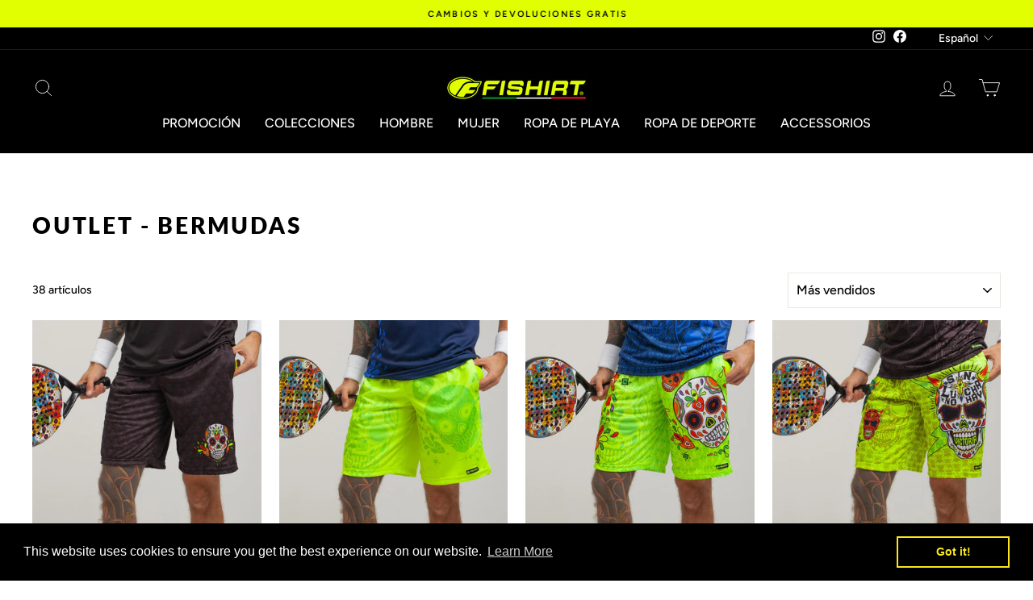

--- FILE ---
content_type: text/html; charset=utf-8
request_url: https://www.fishirt.com/es/collections/outlet-pantaloncini
body_size: 47088
content:
<!doctype html>
<html class="no-js" lang="es" dir="ltr">
<head>
  <meta name="google-site-verification" content="h4hSY0xqvxvvByYc2NjTV-tXZH3h_AeJWANT2ttJfcY" />
  <!-- Google Tag Manager -->
<script>(function(w,d,s,l,i){w[l]=w[l]||[];w[l].push({'gtm.start':
new Date().getTime(),event:'gtm.js'});var f=d.getElementsByTagName(s)[0],
j=d.createElement(s),dl=l!='dataLayer'?'&l='+l:'';j.async=true;j.src=
'https://www.googletagmanager.com/gtm.js?id='+i+dl;f.parentNode.insertBefore(j,f);
})(window,document,'script','dataLayer','GTM-W2L9Z6M9');</script>
<!-- End Google Tag Manager -->
  <meta charset="utf-8">
  <meta http-equiv="X-UA-Compatible" content="IE=edge,chrome=1">
  <meta name="viewport" content="width=device-width,initial-scale=1">
  <meta name="theme-color" content="#111111">
  <link rel="canonical" href="https://www.fishirt.com/es/collections/outlet-pantaloncini">
  <link rel="preconnect" href="https://cdn.shopify.com">
  <link rel="preconnect" href="https://fonts.shopifycdn.com">
  <link rel="dns-prefetch" href="https://productreviews.shopifycdn.com">
  <link rel="dns-prefetch" href="https://ajax.googleapis.com">
  <link rel="dns-prefetch" href="https://maps.googleapis.com">
  <link rel="dns-prefetch" href="https://maps.gstatic.com"><link rel="shortcut icon" href="//www.fishirt.com/cdn/shop/files/logo-Fishirt-icona_e6abd720-92e7-4cc2-b7aa-df4646940d5c_32x32.png?v=1614341365" type="image/png" /><title>OUTLET - BERMUDAS
&ndash; FishirtShop
</title>
<meta property="og:site_name" content="FishirtShop">
  <meta property="og:url" content="https://www.fishirt.com/es/collections/outlet-pantaloncini">
  <meta property="og:title" content="OUTLET - BERMUDAS">
  <meta property="og:type" content="website">
  <meta property="og:description" content="¡Tu ropa técnica favorita! Ropa de playa, fitness y complementos. Suministros personalizados. Hecho en Italia."><meta property="og:image" content="http://www.fishirt.com/cdn/shop/files/Logo-Fishirt-Verticale.png?v=1614309760">
    <meta property="og:image:secure_url" content="https://www.fishirt.com/cdn/shop/files/Logo-Fishirt-Verticale.png?v=1614309760">
    <meta property="og:image:width" content="1200">
    <meta property="og:image:height" content="628"><meta name="twitter:site" content="@">
  <meta name="twitter:card" content="summary_large_image">
  <meta name="twitter:title" content="OUTLET - BERMUDAS">
  <meta name="twitter:description" content="¡Tu ropa técnica favorita! Ropa de playa, fitness y complementos. Suministros personalizados. Hecho en Italia.">
<style data-shopify>@font-face {
  font-family: Lato;
  font-weight: 800;
  font-style: normal;
  font-display: swap;
  src: url("//www.fishirt.com/cdn/fonts/lato/lato_n8.1117b90add05215dbc8fbc91c5f9d67872eb3fb3.woff2") format("woff2"),
       url("//www.fishirt.com/cdn/fonts/lato/lato_n8.6bcabf8485cf657fec14e0a6e1af25cf01733df7.woff") format("woff");
}

  @font-face {
  font-family: Figtree;
  font-weight: 500;
  font-style: normal;
  font-display: swap;
  src: url("//www.fishirt.com/cdn/fonts/figtree/figtree_n5.3b6b7df38aa5986536945796e1f947445832047c.woff2") format("woff2"),
       url("//www.fishirt.com/cdn/fonts/figtree/figtree_n5.f26bf6dcae278b0ed902605f6605fa3338e81dab.woff") format("woff");
}


  @font-face {
  font-family: Figtree;
  font-weight: 600;
  font-style: normal;
  font-display: swap;
  src: url("//www.fishirt.com/cdn/fonts/figtree/figtree_n6.9d1ea52bb49a0a86cfd1b0383d00f83d3fcc14de.woff2") format("woff2"),
       url("//www.fishirt.com/cdn/fonts/figtree/figtree_n6.f0fcdea525a0e47b2ae4ab645832a8e8a96d31d3.woff") format("woff");
}

  @font-face {
  font-family: Figtree;
  font-weight: 500;
  font-style: italic;
  font-display: swap;
  src: url("//www.fishirt.com/cdn/fonts/figtree/figtree_i5.969396f679a62854cf82dbf67acc5721e41351f0.woff2") format("woff2"),
       url("//www.fishirt.com/cdn/fonts/figtree/figtree_i5.93bc1cad6c73ca9815f9777c49176dfc9d2890dd.woff") format("woff");
}

  @font-face {
  font-family: Figtree;
  font-weight: 600;
  font-style: italic;
  font-display: swap;
  src: url("//www.fishirt.com/cdn/fonts/figtree/figtree_i6.702baae75738b446cfbed6ac0d60cab7b21e61ba.woff2") format("woff2"),
       url("//www.fishirt.com/cdn/fonts/figtree/figtree_i6.6b8dc40d16c9905d29525156e284509f871ce8f9.woff") format("woff");
}

</style><link href="//www.fishirt.com/cdn/shop/t/8/assets/theme.css?v=162769577867627487951709304396" rel="stylesheet" type="text/css" media="all" />
<style data-shopify>:root {
    --typeHeaderPrimary: Lato;
    --typeHeaderFallback: sans-serif;
    --typeHeaderSize: 28px;
    --typeHeaderWeight: 800;
    --typeHeaderLineHeight: 1;
    --typeHeaderSpacing: 0.1em;

    --typeBasePrimary:Figtree;
    --typeBaseFallback:sans-serif;
    --typeBaseSize: 14px;
    --typeBaseWeight: 500;
    --typeBaseSpacing: 0.0em;
    --typeBaseLineHeight: 1.2;

    --typeCollectionTitle: 20px;

    --iconWeight: 2px;
    --iconLinecaps: round;

    
      --buttonRadius: 50px;
    

    --colorGridOverlayOpacity: 0.1;
  }

  .placeholder-content {
    background-image: linear-gradient(100deg, #ffffff 40%, #f7f7f7 63%, #ffffff 79%);
  }</style><script>
    document.documentElement.className = document.documentElement.className.replace('no-js', 'js');

    window.theme = window.theme || {};
    theme.routes = {
      home: "/es",
      cart: "/es/cart.js",
      cartPage: "/es/cart",
      cartAdd: "/es/cart/add.js",
      cartChange: "/es/cart/change.js",
      search: "/es/search"
    };
    theme.strings = {
      soldOut: "Agotado",
      unavailable: "No disponible",
      inStockLabel: "En stock",
      stockLabel: "Existencias bajas, quedan [count] artículos",
      willNotShipUntil: "Será enviado después [date]",
      willBeInStockAfter: "Estará disponible después [date]",
      waitingForStock: "Inventario en el camino",
      savePrice: "Guardar [saved_amount]",
      cartEmpty: "Su carrito actualmente está vacío.",
      cartTermsConfirmation: "Debe aceptar los términos y condiciones de venta para pagar",
      searchCollections: "Colecciones:",
      searchPages: "Páginas:",
      searchArticles: "Artículos:"
    };
    theme.settings = {
      dynamicVariantsEnable: true,
      cartType: "drawer",
      isCustomerTemplate: false,
      moneyFormat: "€{{amount_with_comma_separator}}",
      saveType: "percent",
      productImageSize: "portrait",
      productImageCover: true,
      predictiveSearch: true,
      predictiveSearchType: "product,article,page,collection",
      quickView: false,
      themeName: 'Impulse',
      themeVersion: "6.0.1"
    };
  </script>

  <script>window.performance && window.performance.mark && window.performance.mark('shopify.content_for_header.start');</script><meta name="google-site-verification" content="YCV5NW0L33JbnoxIV4YYf1bDL8omj-CF5orEVpupN_w">
<meta id="shopify-digital-wallet" name="shopify-digital-wallet" content="/2575302705/digital_wallets/dialog">
<meta name="shopify-checkout-api-token" content="7e976225a2f3743b540d0e923a18bf48">
<meta id="in-context-paypal-metadata" data-shop-id="2575302705" data-venmo-supported="false" data-environment="production" data-locale="es_ES" data-paypal-v4="true" data-currency="EUR">
<link rel="alternate" type="application/atom+xml" title="Feed" href="/es/collections/outlet-pantaloncini.atom" />
<link rel="next" href="/es/collections/outlet-pantaloncini?page=2">
<link rel="alternate" hreflang="x-default" href="https://www.fishirt.com/collections/outlet-pantaloncini">
<link rel="alternate" hreflang="it" href="https://www.fishirt.com/collections/outlet-pantaloncini">
<link rel="alternate" hreflang="en" href="https://www.fishirt.com/en/collections/outlet-pantaloncini">
<link rel="alternate" hreflang="es" href="https://www.fishirt.com/es/collections/outlet-pantaloncini">
<link rel="alternate" hreflang="en-DE" href="https://www.fishirt.com/en-de/collections/outlet-pantaloncini">
<link rel="alternate" hreflang="it-DE" href="https://www.fishirt.com/it-de/collections/outlet-pantaloncini">
<link rel="alternate" hreflang="es-DE" href="https://www.fishirt.com/es-de/collections/outlet-pantaloncini">
<link rel="alternate" hreflang="en-US" href="https://www.fishirt.com/en-us/collections/outlet-pantaloncini">
<link rel="alternate" hreflang="es-US" href="https://www.fishirt.com/es-us/collections/outlet-pantaloncini">
<link rel="alternate" type="application/json+oembed" href="https://www.fishirt.com/es/collections/outlet-pantaloncini.oembed">
<script async="async" src="/checkouts/internal/preloads.js?locale=es-IT"></script>
<link rel="preconnect" href="https://shop.app" crossorigin="anonymous">
<script async="async" src="https://shop.app/checkouts/internal/preloads.js?locale=es-IT&shop_id=2575302705" crossorigin="anonymous"></script>
<script id="apple-pay-shop-capabilities" type="application/json">{"shopId":2575302705,"countryCode":"IT","currencyCode":"EUR","merchantCapabilities":["supports3DS"],"merchantId":"gid:\/\/shopify\/Shop\/2575302705","merchantName":"FishirtShop","requiredBillingContactFields":["postalAddress","email"],"requiredShippingContactFields":["postalAddress","email"],"shippingType":"shipping","supportedNetworks":["visa","maestro","masterCard","amex"],"total":{"type":"pending","label":"FishirtShop","amount":"1.00"},"shopifyPaymentsEnabled":true,"supportsSubscriptions":true}</script>
<script id="shopify-features" type="application/json">{"accessToken":"7e976225a2f3743b540d0e923a18bf48","betas":["rich-media-storefront-analytics"],"domain":"www.fishirt.com","predictiveSearch":true,"shopId":2575302705,"locale":"es"}</script>
<script>var Shopify = Shopify || {};
Shopify.shop = "fishirtshop.myshopify.com";
Shopify.locale = "es";
Shopify.currency = {"active":"EUR","rate":"1.0"};
Shopify.country = "IT";
Shopify.theme = {"name":"Impulse","id":122607894611,"schema_name":"Impulse","schema_version":"6.0.1","theme_store_id":857,"role":"main"};
Shopify.theme.handle = "null";
Shopify.theme.style = {"id":null,"handle":null};
Shopify.cdnHost = "www.fishirt.com/cdn";
Shopify.routes = Shopify.routes || {};
Shopify.routes.root = "/es/";</script>
<script type="module">!function(o){(o.Shopify=o.Shopify||{}).modules=!0}(window);</script>
<script>!function(o){function n(){var o=[];function n(){o.push(Array.prototype.slice.apply(arguments))}return n.q=o,n}var t=o.Shopify=o.Shopify||{};t.loadFeatures=n(),t.autoloadFeatures=n()}(window);</script>
<script>
  window.ShopifyPay = window.ShopifyPay || {};
  window.ShopifyPay.apiHost = "shop.app\/pay";
  window.ShopifyPay.redirectState = null;
</script>
<script id="shop-js-analytics" type="application/json">{"pageType":"collection"}</script>
<script defer="defer" async type="module" src="//www.fishirt.com/cdn/shopifycloud/shop-js/modules/v2/client.init-shop-cart-sync_B5knhve2.es.esm.js"></script>
<script defer="defer" async type="module" src="//www.fishirt.com/cdn/shopifycloud/shop-js/modules/v2/chunk.common_DUtBTchb.esm.js"></script>
<script type="module">
  await import("//www.fishirt.com/cdn/shopifycloud/shop-js/modules/v2/client.init-shop-cart-sync_B5knhve2.es.esm.js");
await import("//www.fishirt.com/cdn/shopifycloud/shop-js/modules/v2/chunk.common_DUtBTchb.esm.js");

  window.Shopify.SignInWithShop?.initShopCartSync?.({"fedCMEnabled":true,"windoidEnabled":true});

</script>
<script>
  window.Shopify = window.Shopify || {};
  if (!window.Shopify.featureAssets) window.Shopify.featureAssets = {};
  window.Shopify.featureAssets['shop-js'] = {"shop-cart-sync":["modules/v2/client.shop-cart-sync_Cu3ACRcZ.es.esm.js","modules/v2/chunk.common_DUtBTchb.esm.js"],"init-fed-cm":["modules/v2/client.init-fed-cm_BJrnB9kG.es.esm.js","modules/v2/chunk.common_DUtBTchb.esm.js"],"shop-button":["modules/v2/client.shop-button_CG6GKOD_.es.esm.js","modules/v2/chunk.common_DUtBTchb.esm.js"],"shop-cash-offers":["modules/v2/client.shop-cash-offers_gbZJIl7z.es.esm.js","modules/v2/chunk.common_DUtBTchb.esm.js","modules/v2/chunk.modal_BWJC_e_i.esm.js"],"init-windoid":["modules/v2/client.init-windoid_8ySNSk4Z.es.esm.js","modules/v2/chunk.common_DUtBTchb.esm.js"],"init-shop-email-lookup-coordinator":["modules/v2/client.init-shop-email-lookup-coordinator_wAcB8hvS.es.esm.js","modules/v2/chunk.common_DUtBTchb.esm.js"],"shop-toast-manager":["modules/v2/client.shop-toast-manager_Bg_V7N2L.es.esm.js","modules/v2/chunk.common_DUtBTchb.esm.js"],"shop-login-button":["modules/v2/client.shop-login-button_9GhCXlmE.es.esm.js","modules/v2/chunk.common_DUtBTchb.esm.js","modules/v2/chunk.modal_BWJC_e_i.esm.js"],"avatar":["modules/v2/client.avatar_BTnouDA3.es.esm.js"],"pay-button":["modules/v2/client.pay-button_18xvAuUL.es.esm.js","modules/v2/chunk.common_DUtBTchb.esm.js"],"init-shop-cart-sync":["modules/v2/client.init-shop-cart-sync_B5knhve2.es.esm.js","modules/v2/chunk.common_DUtBTchb.esm.js"],"init-customer-accounts":["modules/v2/client.init-customer-accounts_BuGWnp7m.es.esm.js","modules/v2/client.shop-login-button_9GhCXlmE.es.esm.js","modules/v2/chunk.common_DUtBTchb.esm.js","modules/v2/chunk.modal_BWJC_e_i.esm.js"],"init-shop-for-new-customer-accounts":["modules/v2/client.init-shop-for-new-customer-accounts_B-HfpYBc.es.esm.js","modules/v2/client.shop-login-button_9GhCXlmE.es.esm.js","modules/v2/chunk.common_DUtBTchb.esm.js","modules/v2/chunk.modal_BWJC_e_i.esm.js"],"init-customer-accounts-sign-up":["modules/v2/client.init-customer-accounts-sign-up_C94lauhm.es.esm.js","modules/v2/client.shop-login-button_9GhCXlmE.es.esm.js","modules/v2/chunk.common_DUtBTchb.esm.js","modules/v2/chunk.modal_BWJC_e_i.esm.js"],"checkout-modal":["modules/v2/client.checkout-modal_DUL5NYMv.es.esm.js","modules/v2/chunk.common_DUtBTchb.esm.js","modules/v2/chunk.modal_BWJC_e_i.esm.js"],"shop-follow-button":["modules/v2/client.shop-follow-button_Mw9EIQD1.es.esm.js","modules/v2/chunk.common_DUtBTchb.esm.js","modules/v2/chunk.modal_BWJC_e_i.esm.js"],"lead-capture":["modules/v2/client.lead-capture_DYjuQXkS.es.esm.js","modules/v2/chunk.common_DUtBTchb.esm.js","modules/v2/chunk.modal_BWJC_e_i.esm.js"],"shop-login":["modules/v2/client.shop-login_DK54Bfm6.es.esm.js","modules/v2/chunk.common_DUtBTchb.esm.js","modules/v2/chunk.modal_BWJC_e_i.esm.js"],"payment-terms":["modules/v2/client.payment-terms_JXZtx-3Y.es.esm.js","modules/v2/chunk.common_DUtBTchb.esm.js","modules/v2/chunk.modal_BWJC_e_i.esm.js"]};
</script>
<script>(function() {
  var isLoaded = false;
  function asyncLoad() {
    if (isLoaded) return;
    isLoaded = true;
    var urls = ["https:\/\/cdn1.stamped.io\/files\/widget.min.js?shop=fishirtshop.myshopify.com","https:\/\/cdn.shopify.com\/s\/files\/1\/0025\/7530\/2705\/t\/8\/assets\/booster_eu_cookie_2575302705.js?v=1653583942\u0026shop=fishirtshop.myshopify.com","https:\/\/cdn.shopify.com\/s\/files\/1\/0025\/7530\/2705\/t\/8\/assets\/globo.options.init.js?v=1653685127\u0026shop=fishirtshop.myshopify.com","https:\/\/tools.luckyorange.com\/core\/lo.js?site-id=791e18f2\u0026shop=fishirtshop.myshopify.com","https:\/\/d33a6lvgbd0fej.cloudfront.net\/script_tag\/secomapp.scripttag.js?shop=fishirtshop.myshopify.com","https:\/\/cdn-bundler.nice-team.net\/app\/js\/bundler.js?shop=fishirtshop.myshopify.com"];
    for (var i = 0; i < urls.length; i++) {
      var s = document.createElement('script');
      s.type = 'text/javascript';
      s.async = true;
      s.src = urls[i];
      var x = document.getElementsByTagName('script')[0];
      x.parentNode.insertBefore(s, x);
    }
  };
  if(window.attachEvent) {
    window.attachEvent('onload', asyncLoad);
  } else {
    window.addEventListener('load', asyncLoad, false);
  }
})();</script>
<script id="__st">var __st={"a":2575302705,"offset":3600,"reqid":"a495f0d6-347d-4e01-a027-f3f4aa6dc86f-1768368827","pageurl":"www.fishirt.com\/es\/collections\/outlet-pantaloncini","u":"3fd3419d9465","p":"collection","rtyp":"collection","rid":272968876115};</script>
<script>window.ShopifyPaypalV4VisibilityTracking = true;</script>
<script id="captcha-bootstrap">!function(){'use strict';const t='contact',e='account',n='new_comment',o=[[t,t],['blogs',n],['comments',n],[t,'customer']],c=[[e,'customer_login'],[e,'guest_login'],[e,'recover_customer_password'],[e,'create_customer']],r=t=>t.map((([t,e])=>`form[action*='/${t}']:not([data-nocaptcha='true']) input[name='form_type'][value='${e}']`)).join(','),a=t=>()=>t?[...document.querySelectorAll(t)].map((t=>t.form)):[];function s(){const t=[...o],e=r(t);return a(e)}const i='password',u='form_key',d=['recaptcha-v3-token','g-recaptcha-response','h-captcha-response',i],f=()=>{try{return window.sessionStorage}catch{return}},m='__shopify_v',_=t=>t.elements[u];function p(t,e,n=!1){try{const o=window.sessionStorage,c=JSON.parse(o.getItem(e)),{data:r}=function(t){const{data:e,action:n}=t;return t[m]||n?{data:e,action:n}:{data:t,action:n}}(c);for(const[e,n]of Object.entries(r))t.elements[e]&&(t.elements[e].value=n);n&&o.removeItem(e)}catch(o){console.error('form repopulation failed',{error:o})}}const l='form_type',E='cptcha';function T(t){t.dataset[E]=!0}const w=window,h=w.document,L='Shopify',v='ce_forms',y='captcha';let A=!1;((t,e)=>{const n=(g='f06e6c50-85a8-45c8-87d0-21a2b65856fe',I='https://cdn.shopify.com/shopifycloud/storefront-forms-hcaptcha/ce_storefront_forms_captcha_hcaptcha.v1.5.2.iife.js',D={infoText:'Protegido por hCaptcha',privacyText:'Privacidad',termsText:'Términos'},(t,e,n)=>{const o=w[L][v],c=o.bindForm;if(c)return c(t,g,e,D).then(n);var r;o.q.push([[t,g,e,D],n]),r=I,A||(h.body.append(Object.assign(h.createElement('script'),{id:'captcha-provider',async:!0,src:r})),A=!0)});var g,I,D;w[L]=w[L]||{},w[L][v]=w[L][v]||{},w[L][v].q=[],w[L][y]=w[L][y]||{},w[L][y].protect=function(t,e){n(t,void 0,e),T(t)},Object.freeze(w[L][y]),function(t,e,n,w,h,L){const[v,y,A,g]=function(t,e,n){const i=e?o:[],u=t?c:[],d=[...i,...u],f=r(d),m=r(i),_=r(d.filter((([t,e])=>n.includes(e))));return[a(f),a(m),a(_),s()]}(w,h,L),I=t=>{const e=t.target;return e instanceof HTMLFormElement?e:e&&e.form},D=t=>v().includes(t);t.addEventListener('submit',(t=>{const e=I(t);if(!e)return;const n=D(e)&&!e.dataset.hcaptchaBound&&!e.dataset.recaptchaBound,o=_(e),c=g().includes(e)&&(!o||!o.value);(n||c)&&t.preventDefault(),c&&!n&&(function(t){try{if(!f())return;!function(t){const e=f();if(!e)return;const n=_(t);if(!n)return;const o=n.value;o&&e.removeItem(o)}(t);const e=Array.from(Array(32),(()=>Math.random().toString(36)[2])).join('');!function(t,e){_(t)||t.append(Object.assign(document.createElement('input'),{type:'hidden',name:u})),t.elements[u].value=e}(t,e),function(t,e){const n=f();if(!n)return;const o=[...t.querySelectorAll(`input[type='${i}']`)].map((({name:t})=>t)),c=[...d,...o],r={};for(const[a,s]of new FormData(t).entries())c.includes(a)||(r[a]=s);n.setItem(e,JSON.stringify({[m]:1,action:t.action,data:r}))}(t,e)}catch(e){console.error('failed to persist form',e)}}(e),e.submit())}));const S=(t,e)=>{t&&!t.dataset[E]&&(n(t,e.some((e=>e===t))),T(t))};for(const o of['focusin','change'])t.addEventListener(o,(t=>{const e=I(t);D(e)&&S(e,y())}));const B=e.get('form_key'),M=e.get(l),P=B&&M;t.addEventListener('DOMContentLoaded',(()=>{const t=y();if(P)for(const e of t)e.elements[l].value===M&&p(e,B);[...new Set([...A(),...v().filter((t=>'true'===t.dataset.shopifyCaptcha))])].forEach((e=>S(e,t)))}))}(h,new URLSearchParams(w.location.search),n,t,e,['guest_login'])})(!0,!0)}();</script>
<script integrity="sha256-4kQ18oKyAcykRKYeNunJcIwy7WH5gtpwJnB7kiuLZ1E=" data-source-attribution="shopify.loadfeatures" defer="defer" src="//www.fishirt.com/cdn/shopifycloud/storefront/assets/storefront/load_feature-a0a9edcb.js" crossorigin="anonymous"></script>
<script crossorigin="anonymous" defer="defer" src="//www.fishirt.com/cdn/shopifycloud/storefront/assets/shopify_pay/storefront-65b4c6d7.js?v=20250812"></script>
<script data-source-attribution="shopify.dynamic_checkout.dynamic.init">var Shopify=Shopify||{};Shopify.PaymentButton=Shopify.PaymentButton||{isStorefrontPortableWallets:!0,init:function(){window.Shopify.PaymentButton.init=function(){};var t=document.createElement("script");t.src="https://www.fishirt.com/cdn/shopifycloud/portable-wallets/latest/portable-wallets.es.js",t.type="module",document.head.appendChild(t)}};
</script>
<script data-source-attribution="shopify.dynamic_checkout.buyer_consent">
  function portableWalletsHideBuyerConsent(e){var t=document.getElementById("shopify-buyer-consent"),n=document.getElementById("shopify-subscription-policy-button");t&&n&&(t.classList.add("hidden"),t.setAttribute("aria-hidden","true"),n.removeEventListener("click",e))}function portableWalletsShowBuyerConsent(e){var t=document.getElementById("shopify-buyer-consent"),n=document.getElementById("shopify-subscription-policy-button");t&&n&&(t.classList.remove("hidden"),t.removeAttribute("aria-hidden"),n.addEventListener("click",e))}window.Shopify?.PaymentButton&&(window.Shopify.PaymentButton.hideBuyerConsent=portableWalletsHideBuyerConsent,window.Shopify.PaymentButton.showBuyerConsent=portableWalletsShowBuyerConsent);
</script>
<script data-source-attribution="shopify.dynamic_checkout.cart.bootstrap">document.addEventListener("DOMContentLoaded",(function(){function t(){return document.querySelector("shopify-accelerated-checkout-cart, shopify-accelerated-checkout")}if(t())Shopify.PaymentButton.init();else{new MutationObserver((function(e,n){t()&&(Shopify.PaymentButton.init(),n.disconnect())})).observe(document.body,{childList:!0,subtree:!0})}}));
</script>
<script id='scb4127' type='text/javascript' async='' src='https://www.fishirt.com/cdn/shopifycloud/privacy-banner/storefront-banner.js'></script><link id="shopify-accelerated-checkout-styles" rel="stylesheet" media="screen" href="https://www.fishirt.com/cdn/shopifycloud/portable-wallets/latest/accelerated-checkout-backwards-compat.css" crossorigin="anonymous">
<style id="shopify-accelerated-checkout-cart">
        #shopify-buyer-consent {
  margin-top: 1em;
  display: inline-block;
  width: 100%;
}

#shopify-buyer-consent.hidden {
  display: none;
}

#shopify-subscription-policy-button {
  background: none;
  border: none;
  padding: 0;
  text-decoration: underline;
  font-size: inherit;
  cursor: pointer;
}

#shopify-subscription-policy-button::before {
  box-shadow: none;
}

      </style>

<script>window.performance && window.performance.mark && window.performance.mark('shopify.content_for_header.end');</script>

  <script src="//www.fishirt.com/cdn/shop/t/8/assets/vendor-scripts-v11.js" defer="defer"></script><link rel="stylesheet" href="//www.fishirt.com/cdn/shop/t/8/assets/country-flags.css"><script src="//www.fishirt.com/cdn/shop/t/8/assets/theme.js?v=47592256396192681461653554528" defer="defer"></script><script src="//www.fishirt.com/cdn/shop/t/8/assets/bss-file-configdata.js?v=59346581839966376581680804943" type="text/javascript"></script> <script src="//www.fishirt.com/cdn/shop/t/8/assets/bss-file-configdata-banner.js?v=151034973688681356691680687995" type="text/javascript"></script> <script src="//www.fishirt.com/cdn/shop/t/8/assets/bss-file-configdata-popup.js?v=173992696638277510541680687996" type="text/javascript"></script><script>
                if (typeof BSS_PL == 'undefined') {
                    var BSS_PL = {};
                }
                var bssPlApiServer = "https://product-labels-pro.bsscommerce.com";
                BSS_PL.customerTags = 'null';
                BSS_PL.customerId = 'null';
                BSS_PL.configData = configDatas;
                BSS_PL.configDataBanner = configDataBanners ? configDataBanners : []
                BSS_PL.configDataPopup = configDataPopups ? configDataPopups : [];
                BSS_PL.storeId = 20679;
                BSS_PL.currentPlan = "ten_usd";
                BSS_PL.storeIdCustomOld = "10678";
                BSS_PL.storeIdOldWIthPriority = "12200";
                BSS_PL.apiServerProduction = "https://product-labels-pro.bsscommerce.com";
                
                BSS_PL.integration = {"laiReview":{"status":0,"config":[]}}
                </script>
            <style>
.homepage-slideshow .slick-slide .bss_pl_img {
    visibility: hidden !important;
}
</style><script>function fixBugForStores($, BSS_PL, parent, page, htmlLabel) { return false;}</script>

  <!-- Global site tag (gtag.js) - Google Ads: 10812309691 -->
<script async src="https://www.googletagmanager.com/gtag/js?id=AW-10812309691"></script>
<script>
  window.dataLayer = window.dataLayer || [];
  function gtag(){dataLayer.push(arguments);}
  gtag('js', new Date());

  gtag('config', 'AW-10812309691');
</script>

                    <script type="text/javascript">
	
	var isCartPage = false;
	
</script>
<link href="//www.fishirt.com/cdn/shop/t/8/assets/alert.css?v=135610300445096884681667952868" rel="stylesheet" type="text/css" media="all" />
<link href="//www.fishirt.com/cdn/shop/t/8/assets/variants-in-catalog.css?v=106550182518350331731667952869" rel="stylesheet" type="text/css" media="all" />
<script src="//www.fishirt.com/cdn/shop/t/8/assets/alert.js?v=10418052424899582361667952870" type="text/javascript"></script>
<script type="text/javascript">var show_type = '0';var combinations_or_variants = '1';var select_or_radio_combinations = '0';var select_or_radio = '0';var only_available_combinations = '0';var show_price_for_combination = '0';var show_variants_names = '1';var show_add_to_cart = '0';var show_product_count = '0';var add_to_cart_title = 'Add To Cart';var unavailable_title = 'Out Of Stock';var button_label_color = '#000000';var button_background_color = '#457da1';var mini_cart_path = '';var show_message = '0';var message_type = '0';var fixed_message_position = '0';var message_text = 'Product {LINKED_NAME} was successfully added to your shopping cart';var message_text_color = '#000000';var message_background_color = '#d4d4d4';var message_hide_time = '0';var message_font_size = '14';var change_images = '1';var change_prices = '0';var show_go_to_product = '0';var go_to_product_label = 'View Product';var button_go_to_product_label_color = '#000000';var button_go_to_product_background_color = '#457da1';var money_format = '€';var vic_money_format = '€@@amount_with_comma_separator&&';</script>  


<!-- BEGIN app block: shopify://apps/gift-box/blocks/head/f53ea332-e066-453a-9116-800349284dfb --><script>
const isProductPage = window.location.pathname.includes("/products/");

// Allow redirect only on product pages.
if (isProductPage) {
  const GHOST_PRODUCT_TYPE = "giftbox_ghost_product";
  // Use product handle to check the type of the product.
  const product_type = "";
  if (product_type == GHOST_PRODUCT_TYPE) {
    // Redirect to the GP parent URL stored in the GP's metafields.
    const parent_product_url = '';
    if (parent_product_url === null || parent_product_url === '') {
      window.location.replace("/");
    } else {
      window.location.replace(parent_product_url);
    }
  }
}
</script>

<script
  src="https://giftbox.ds-cdn.com/static/main.js?shop=fishirtshop.myshopify.com"

></script>


<!-- END app block --><!-- BEGIN app block: shopify://apps/klaviyo-email-marketing-sms/blocks/klaviyo-onsite-embed/2632fe16-c075-4321-a88b-50b567f42507 -->












  <script async src="https://static.klaviyo.com/onsite/js/SfQ3HQ/klaviyo.js?company_id=SfQ3HQ"></script>
  <script>!function(){if(!window.klaviyo){window._klOnsite=window._klOnsite||[];try{window.klaviyo=new Proxy({},{get:function(n,i){return"push"===i?function(){var n;(n=window._klOnsite).push.apply(n,arguments)}:function(){for(var n=arguments.length,o=new Array(n),w=0;w<n;w++)o[w]=arguments[w];var t="function"==typeof o[o.length-1]?o.pop():void 0,e=new Promise((function(n){window._klOnsite.push([i].concat(o,[function(i){t&&t(i),n(i)}]))}));return e}}})}catch(n){window.klaviyo=window.klaviyo||[],window.klaviyo.push=function(){var n;(n=window._klOnsite).push.apply(n,arguments)}}}}();</script>

  




  <script>
    window.klaviyoReviewsProductDesignMode = false
  </script>







<!-- END app block --><!-- BEGIN app block: shopify://apps/ta-labels-badges/blocks/bss-pl-config-data/91bfe765-b604-49a1-805e-3599fa600b24 --><script
    id='bss-pl-config-data'
>
	let TAE_StoreId = "20679";
	if (typeof BSS_PL == 'undefined' || TAE_StoreId !== "") {
  		var BSS_PL = {};
		BSS_PL.storeId = 20679;
		BSS_PL.currentPlan = "ten_usd";
		BSS_PL.apiServerProduction = "https://product-labels-pro.bsscommerce.com";
		BSS_PL.publicAccessToken = null;
		BSS_PL.customerTags = "null";
		BSS_PL.customerId = "null";
		BSS_PL.storeIdCustomOld = 10678;
		BSS_PL.storeIdOldWIthPriority = 12200;
		BSS_PL.storeIdOptimizeAppendLabel = null
		BSS_PL.optimizeCodeIds = null; 
		BSS_PL.extendedFeatureIds = null;
		BSS_PL.integration = {"laiReview":{"status":0,"config":[]}};
		BSS_PL.settingsData  = {};
		BSS_PL.configProductMetafields = null;
		BSS_PL.configVariantMetafields = null;
		
		BSS_PL.configData = [].concat({"id":39617,"name":"Outlet","priority":0,"enable_priority":0,"enable":1,"pages":"1,2,3,4,7","related_product_tag":null,"first_image_tags":null,"img_url":"1732704962551-407658676-Bollino-Promo-2025-scontornato.png","public_img_url":"https://cdn.shopify.com/s/files/1/0025/7530/2705/files/1732704962551-407658676-Bollino-Promo-2025-scontornato.png?v=1732704969","position":0,"apply":0,"product_type":2,"exclude_products":null,"collection_image_type":0,"product":"","variant":"","collection":"","exclude_product_ids":"","collection_image":"","inventory":0,"tags":"outlet","excludeTags":"","vendors":"","from_price":null,"to_price":null,"domain_id":20679,"locations":"","enable_allowed_countries":0,"locales":"","enable_allowed_locales":0,"enable_visibility_date":0,"from_date":null,"to_date":null,"enable_discount_range":0,"discount_type":1,"discount_from":null,"discount_to":null,"label_text":"Hello!","label_text_color":"#ffffff","label_text_background_color":"#ff7f50","label_text_font_size":12,"label_text_no_image":1,"label_text_in_stock":"In Stock","label_text_out_stock":"Sold out","label_shadow":{"blur":"0","h_offset":0,"v_offset":0},"label_opacity":100,"topBottom_padding":4,"border_radius":"0px 0px 0px 0px","border_style":null,"border_size":null,"border_color":null,"label_shadow_color":"#808080","label_text_style":0,"label_text_font_family":null,"label_text_font_url":null,"label_preview_image":"/static/adminhtml/images/sample.jpg","label_text_enable":0,"customer_tags":"","exclude_customer_tags":"","customer_type":"allcustomers","exclude_customers":null,"label_on_image":"2","label_type":1,"badge_type":0,"custom_selector":null,"margin_top":0,"margin_bottom":0,"mobile_height_label":-1,"mobile_width_label":25,"mobile_font_size_label":12,"emoji":null,"emoji_position":null,"transparent_background":null,"custom_page":null,"check_custom_page":false,"include_custom_page":null,"check_include_custom_page":false,"margin_left":0,"instock":null,"price_range_from":null,"price_range_to":null,"enable_price_range":0,"enable_product_publish":0,"selected_product":"null","product_publish_from":null,"product_publish_to":null,"enable_countdown_timer":0,"option_format_countdown":0,"countdown_time":null,"option_end_countdown":null,"start_day_countdown":null,"countdown_type":1,"countdown_daily_from_time":null,"countdown_daily_to_time":null,"countdown_interval_start_time":null,"countdown_interval_length":null,"countdown_interval_break_length":null,"public_url_s3":"https://shopify-production-product-labels.s3.us-east-2.amazonaws.com/public/static/base/images/customer/20679/1732704962551-407658676-Bollino-Promo-2025-scontornato.png","enable_visibility_period":0,"visibility_period":1,"createdAt":"2022-03-05T15:44:20.000Z","customer_ids":"","exclude_customer_ids":"","angle":0,"toolTipText":"","label_shape":"rectangle","label_shape_type":1,"mobile_fixed_percent_label":"percentage","desktop_width_label":25,"desktop_height_label":-1,"desktop_fixed_percent_label":"percentage","mobile_position":0,"desktop_label_unlimited_top":0,"desktop_label_unlimited_left":0,"mobile_label_unlimited_top":0,"mobile_label_unlimited_left":0,"mobile_margin_top":0,"mobile_margin_left":0,"mobile_config_label_enable":null,"mobile_default_config":1,"mobile_margin_bottom":0,"enable_fixed_time":0,"fixed_time":"[{\"name\":\"Sunday\",\"selected\":false,\"allDay\":false,\"timeStart\":\"00:00\",\"timeEnd\":\"23:59\",\"disabledAllDay\":true,\"disabledTime\":true},{\"name\":\"Monday\",\"selected\":false,\"allDay\":false,\"timeStart\":\"00:00\",\"timeEnd\":\"23:59\",\"disabledAllDay\":true,\"disabledTime\":true},{\"name\":\"Tuesday\",\"selected\":false,\"allDay\":false,\"timeStart\":\"00:00\",\"timeEnd\":\"23:59\",\"disabledAllDay\":true,\"disabledTime\":true},{\"name\":\"Wednesday\",\"selected\":false,\"allDay\":false,\"timeStart\":\"00:00\",\"timeEnd\":\"23:59\",\"disabledAllDay\":true,\"disabledTime\":true},{\"name\":\"Thursday\",\"selected\":false,\"allDay\":false,\"timeStart\":\"00:00\",\"timeEnd\":\"23:59\",\"disabledAllDay\":true,\"disabledTime\":true},{\"name\":\"Friday\",\"selected\":false,\"allDay\":false,\"timeStart\":\"00:00\",\"timeEnd\":\"23:59\",\"disabledAllDay\":true,\"disabledTime\":true},{\"name\":\"Saturday\",\"selected\":false,\"allDay\":false,\"timeStart\":\"00:00\",\"timeEnd\":\"23:59\",\"disabledAllDay\":true,\"disabledTime\":true}]","statusLabelHoverText":0,"labelHoverTextLink":"","labelAltText":"","statusLabelAltText":0,"enable_badge_stock":0,"badge_stock_style":1,"badge_stock_config":null,"enable_multi_badge":null,"animation_type":0,"animation_duration":2,"animation_repeat_option":0,"animation_repeat":0,"desktop_show_badges":1,"mobile_show_badges":1,"desktop_show_labels":1,"mobile_show_labels":1,"label_text_unlimited_stock":"Unlimited Stock","img_plan_id":13,"label_badge_type":"image","deletedAt":null,"desktop_lock_aspect_ratio":true,"mobile_lock_aspect_ratio":true,"img_aspect_ratio":1,"preview_board_width":419,"preview_board_height":450,"set_size_on_mobile":true,"set_position_on_mobile":true,"set_margin_on_mobile":true,"from_stock":0,"to_stock":0,"condition_product_title":"{\"enable\":false,\"type\":1,\"content\":\"\"}","conditions_apply_type":"{\"discount\":1,\"price\":1,\"inventory\":1}","public_font_url":null,"font_size_ratio":null,"group_ids":null,"updatedAt":"2024-11-27T10:56:12.000Z","multipleBadge":null,"translations":[],"label_id":39617,"label_text_id":39617,"bg_style":"solid"},{"id":39616,"name":"New","priority":0,"enable_priority":0,"enable":1,"pages":"1,2,4,7,6","related_product_tag":null,"first_image_tags":null,"img_url":"1732704937235-306007214-Bollino-New-Collection-2025.png","public_img_url":"https://cdn.shopify.com/s/files/1/0025/7530/2705/files/1732704937235-306007214-Bollino-New-Collection-2025.png?v=1732704943","position":0,"apply":0,"product_type":2,"exclude_products":null,"collection_image_type":0,"product":"","variant":"","collection":"","exclude_product_ids":"","collection_image":"","inventory":0,"tags":"ss25","excludeTags":"","vendors":"","from_price":null,"to_price":null,"domain_id":20679,"locations":"","enable_allowed_countries":0,"locales":"","enable_allowed_locales":0,"enable_visibility_date":0,"from_date":null,"to_date":null,"enable_discount_range":0,"discount_type":1,"discount_from":null,"discount_to":null,"label_text":"Hello%21","label_text_color":"#ffffff","label_text_background_color":"#ff7f50","label_text_font_size":12,"label_text_no_image":1,"label_text_in_stock":"In Stock","label_text_out_stock":"Sold out","label_shadow":{"blur":"0","h_offset":0,"v_offset":0},"label_opacity":100,"topBottom_padding":4,"border_radius":"0px 0px 0px 0px","border_style":"none","border_size":"0","border_color":"#000000","label_shadow_color":"#808080","label_text_style":0,"label_text_font_family":null,"label_text_font_url":null,"label_preview_image":"https://cdn.shopify.com/s/files/1/0025/7530/2705/files/Bermuda-Alma1.jpg?v=1712763105","label_text_enable":0,"customer_tags":"","exclude_customer_tags":"","customer_type":"allcustomers","exclude_customers":null,"label_on_image":"1","label_type":1,"badge_type":0,"custom_selector":null,"margin_top":0,"margin_bottom":0,"mobile_height_label":-1,"mobile_width_label":25,"mobile_font_size_label":12,"emoji":null,"emoji_position":null,"transparent_background":null,"custom_page":null,"check_custom_page":false,"include_custom_page":null,"check_include_custom_page":false,"margin_left":0,"instock":null,"price_range_from":null,"price_range_to":null,"enable_price_range":0,"enable_product_publish":0,"selected_product":"{\"id\":\"gid://shopify/Product/9128657912131\",\"title\":\"Bermuda Mare Alma\",\"handle\":\"bermuda-mare-alma\",\"productType\":\"BERMUDA MARE UOMO\",\"hasOnlyDefaultVariant\":false,\"variants\":{\"edges\":[{\"node\":{\"id\":\"gid://shopify/ProductVariant/48202240852291\",\"title\":\"XS\",\"inventoryPolicy\":\"DENY\",\"barcode\":null,\"sku\":null,\"price\":\"64.90\",\"compareAtPrice\":null}}]},\"priceRange\":{\"minVariantPrice\":{\"currencyCode\":\"EUR\",\"amount\":\"6490.0\"},\"maxVariantPrice\":{\"currencyCode\":\"EUR\",\"amount\":\"6490.0\"}},\"featuredImage\":{\"transformedSrc\":\"https://cdn.shopify.com/s/files/1/0025/7530/2705/files/Bermuda-Alma1.jpg?v=1712763105\"},\"onlineStoreUrl\":\"https://www.fishirt.com/products/bermuda-mare-alma\"}","product_publish_from":null,"product_publish_to":null,"enable_countdown_timer":0,"option_format_countdown":0,"countdown_time":null,"option_end_countdown":null,"start_day_countdown":null,"countdown_type":1,"countdown_daily_from_time":null,"countdown_daily_to_time":null,"countdown_interval_start_time":null,"countdown_interval_length":null,"countdown_interval_break_length":null,"public_url_s3":"https://shopify-production-product-labels.s3.us-east-2.amazonaws.com/public/static/base/images/customer/20679/1732704937235-306007214-Bollino-New-Collection-2025.png","enable_visibility_period":0,"visibility_period":1,"createdAt":"2022-03-05T15:42:41.000Z","customer_ids":"","exclude_customer_ids":"","angle":0,"toolTipText":"","label_shape":"rectangle","label_shape_type":1,"mobile_fixed_percent_label":"percentage","desktop_width_label":25,"desktop_height_label":null,"desktop_fixed_percent_label":"percentage","mobile_position":0,"desktop_label_unlimited_top":0,"desktop_label_unlimited_left":0,"mobile_label_unlimited_top":0,"mobile_label_unlimited_left":0,"mobile_margin_top":0,"mobile_margin_left":0,"mobile_config_label_enable":null,"mobile_default_config":1,"mobile_margin_bottom":0,"enable_fixed_time":0,"fixed_time":"[{\"name\":\"Sunday\",\"selected\":false,\"allDay\":false,\"timeStart\":\"00:00\",\"timeEnd\":\"23:59\",\"disabledAllDay\":true,\"disabledTime\":true},{\"name\":\"Monday\",\"selected\":false,\"allDay\":false,\"timeStart\":\"00:00\",\"timeEnd\":\"23:59\",\"disabledAllDay\":true,\"disabledTime\":true},{\"name\":\"Tuesday\",\"selected\":false,\"allDay\":false,\"timeStart\":\"00:00\",\"timeEnd\":\"23:59\",\"disabledAllDay\":true,\"disabledTime\":true},{\"name\":\"Wednesday\",\"selected\":false,\"allDay\":false,\"timeStart\":\"00:00\",\"timeEnd\":\"23:59\",\"disabledAllDay\":true,\"disabledTime\":true},{\"name\":\"Thursday\",\"selected\":false,\"allDay\":false,\"timeStart\":\"00:00\",\"timeEnd\":\"23:59\",\"disabledAllDay\":true,\"disabledTime\":true},{\"name\":\"Friday\",\"selected\":false,\"allDay\":false,\"timeStart\":\"00:00\",\"timeEnd\":\"23:59\",\"disabledAllDay\":true,\"disabledTime\":true},{\"name\":\"Saturday\",\"selected\":false,\"allDay\":false,\"timeStart\":\"00:00\",\"timeEnd\":\"23:59\",\"disabledAllDay\":true,\"disabledTime\":true}]","statusLabelHoverText":0,"labelHoverTextLink":"","labelAltText":"","statusLabelAltText":0,"enable_badge_stock":0,"badge_stock_style":1,"badge_stock_config":null,"enable_multi_badge":null,"animation_type":0,"animation_duration":2,"animation_repeat_option":0,"animation_repeat":0,"desktop_show_badges":1,"mobile_show_badges":1,"desktop_show_labels":1,"mobile_show_labels":1,"label_text_unlimited_stock":"Unlimited Stock","img_plan_id":13,"label_badge_type":"image","deletedAt":null,"desktop_lock_aspect_ratio":false,"mobile_lock_aspect_ratio":true,"img_aspect_ratio":1,"preview_board_width":448,"preview_board_height":672,"set_size_on_mobile":true,"set_position_on_mobile":true,"set_margin_on_mobile":true,"from_stock":0,"to_stock":0,"condition_product_title":"{\"enable\":false,\"type\":1,\"content\":\"\"}","conditions_apply_type":"{\"discount\":1,\"price\":1,\"inventory\":1}","public_font_url":null,"font_size_ratio":null,"group_ids":null,"updatedAt":"2025-03-27T14:29:51.000Z","multipleBadge":null,"translations":[],"label_id":39616,"label_text_id":39616,"bg_style":"solid"},);

		
		BSS_PL.configDataBanner = [].concat();

		
		BSS_PL.configDataPopup = [].concat();

		
		BSS_PL.configDataLabelGroup = [].concat();
		
		
		BSS_PL.collectionID = ``;
		BSS_PL.collectionHandle = ``;
		BSS_PL.collectionTitle = ``;

		
		BSS_PL.conditionConfigData = [].concat();
	}
</script>




<style>
    
    

</style>

<script>
    function bssLoadScripts(src, callback, isDefer = false) {
        const scriptTag = document.createElement('script');
        document.head.appendChild(scriptTag);
        scriptTag.src = src;
        if (isDefer) {
            scriptTag.defer = true;
        } else {
            scriptTag.async = true;
        }
        if (callback) {
            scriptTag.addEventListener('load', function () {
                callback();
            });
        }
    }
    const scriptUrls = [
        "https://cdn.shopify.com/extensions/019ba88d-36f4-787b-a94a-b3290dae2ad3/product-label-553/assets/bss-pl-init-helper.js",
        "https://cdn.shopify.com/extensions/019ba88d-36f4-787b-a94a-b3290dae2ad3/product-label-553/assets/bss-pl-init-config-run-scripts.js",
    ];
    Promise.all(scriptUrls.map((script) => new Promise((resolve) => bssLoadScripts(script, resolve)))).then((res) => {
        console.log('BSS scripts loaded');
        window.bssScriptsLoaded = true;
    });

	function bssInitScripts() {
		if (BSS_PL.configData.length) {
			const enabledFeature = [
				{ type: 1, script: "https://cdn.shopify.com/extensions/019ba88d-36f4-787b-a94a-b3290dae2ad3/product-label-553/assets/bss-pl-init-for-label.js" },
				{ type: 2, badge: [0, 7, 8], script: "https://cdn.shopify.com/extensions/019ba88d-36f4-787b-a94a-b3290dae2ad3/product-label-553/assets/bss-pl-init-for-badge-product-name.js" },
				{ type: 2, badge: [1, 11], script: "https://cdn.shopify.com/extensions/019ba88d-36f4-787b-a94a-b3290dae2ad3/product-label-553/assets/bss-pl-init-for-badge-product-image.js" },
				{ type: 2, badge: 2, script: "https://cdn.shopify.com/extensions/019ba88d-36f4-787b-a94a-b3290dae2ad3/product-label-553/assets/bss-pl-init-for-badge-custom-selector.js" },
				{ type: 2, badge: [3, 9, 10], script: "https://cdn.shopify.com/extensions/019ba88d-36f4-787b-a94a-b3290dae2ad3/product-label-553/assets/bss-pl-init-for-badge-price.js" },
				{ type: 2, badge: 4, script: "https://cdn.shopify.com/extensions/019ba88d-36f4-787b-a94a-b3290dae2ad3/product-label-553/assets/bss-pl-init-for-badge-add-to-cart-btn.js" },
				{ type: 2, badge: 5, script: "https://cdn.shopify.com/extensions/019ba88d-36f4-787b-a94a-b3290dae2ad3/product-label-553/assets/bss-pl-init-for-badge-quantity-box.js" },
				{ type: 2, badge: 6, script: "https://cdn.shopify.com/extensions/019ba88d-36f4-787b-a94a-b3290dae2ad3/product-label-553/assets/bss-pl-init-for-badge-buy-it-now-btn.js" }
			]
				.filter(({ type, badge }) => BSS_PL.configData.some(item => item.label_type === type && (badge === undefined || (Array.isArray(badge) ? badge.includes(item.badge_type) : item.badge_type === badge))) || (type === 1 && BSS_PL.configDataLabelGroup && BSS_PL.configDataLabelGroup.length))
				.map(({ script }) => script);
				
            enabledFeature.forEach((src) => bssLoadScripts(src));

            if (enabledFeature.length) {
                const src = "https://cdn.shopify.com/extensions/019ba88d-36f4-787b-a94a-b3290dae2ad3/product-label-553/assets/bss-product-label-js.js";
                bssLoadScripts(src);
            }
        }

        if (BSS_PL.configDataBanner && BSS_PL.configDataBanner.length) {
            const src = "https://cdn.shopify.com/extensions/019ba88d-36f4-787b-a94a-b3290dae2ad3/product-label-553/assets/bss-product-label-banner.js";
            bssLoadScripts(src);
        }

        if (BSS_PL.configDataPopup && BSS_PL.configDataPopup.length) {
            const src = "https://cdn.shopify.com/extensions/019ba88d-36f4-787b-a94a-b3290dae2ad3/product-label-553/assets/bss-product-label-popup.js";
            bssLoadScripts(src);
        }

        if (window.location.search.includes('bss-pl-custom-selector')) {
            const src = "https://cdn.shopify.com/extensions/019ba88d-36f4-787b-a94a-b3290dae2ad3/product-label-553/assets/bss-product-label-custom-position.js";
            bssLoadScripts(src, null, true);
        }
    }
    bssInitScripts();
</script>


<!-- END app block --><script src="https://cdn.shopify.com/extensions/019b6ef7-92ec-7905-920f-c958adb4b1fd/upsell-koala-gift-337/assets/gifts-embed.js" type="text/javascript" defer="defer"></script>
<script src="https://cdn.shopify.com/extensions/8d2c31d3-a828-4daf-820f-80b7f8e01c39/nova-eu-cookie-bar-gdpr-4/assets/nova-cookie-app-embed.js" type="text/javascript" defer="defer"></script>
<link href="https://cdn.shopify.com/extensions/8d2c31d3-a828-4daf-820f-80b7f8e01c39/nova-eu-cookie-bar-gdpr-4/assets/nova-cookie.css" rel="stylesheet" type="text/css" media="all">
<script src="https://cdn.shopify.com/extensions/019b92df-1966-750c-943d-a8ced4b05ac2/option-cli3-369/assets/gpomain.js" type="text/javascript" defer="defer"></script>
<link href="https://cdn.shopify.com/extensions/019bb908-80cc-7124-ac59-cf31cf910126/discount-mixer-1074/assets/styles-discount-view.min.CFx5iYFW.css" rel="stylesheet" type="text/css" media="all">
<link href="https://cdn.shopify.com/extensions/019ba88d-36f4-787b-a94a-b3290dae2ad3/product-label-553/assets/bss-pl-style.min.css" rel="stylesheet" type="text/css" media="all">
<link href="https://monorail-edge.shopifysvc.com" rel="dns-prefetch">
<script>(function(){if ("sendBeacon" in navigator && "performance" in window) {try {var session_token_from_headers = performance.getEntriesByType('navigation')[0].serverTiming.find(x => x.name == '_s').description;} catch {var session_token_from_headers = undefined;}var session_cookie_matches = document.cookie.match(/_shopify_s=([^;]*)/);var session_token_from_cookie = session_cookie_matches && session_cookie_matches.length === 2 ? session_cookie_matches[1] : "";var session_token = session_token_from_headers || session_token_from_cookie || "";function handle_abandonment_event(e) {var entries = performance.getEntries().filter(function(entry) {return /monorail-edge.shopifysvc.com/.test(entry.name);});if (!window.abandonment_tracked && entries.length === 0) {window.abandonment_tracked = true;var currentMs = Date.now();var navigation_start = performance.timing.navigationStart;var payload = {shop_id: 2575302705,url: window.location.href,navigation_start,duration: currentMs - navigation_start,session_token,page_type: "collection"};window.navigator.sendBeacon("https://monorail-edge.shopifysvc.com/v1/produce", JSON.stringify({schema_id: "online_store_buyer_site_abandonment/1.1",payload: payload,metadata: {event_created_at_ms: currentMs,event_sent_at_ms: currentMs}}));}}window.addEventListener('pagehide', handle_abandonment_event);}}());</script>
<script id="web-pixels-manager-setup">(function e(e,d,r,n,o){if(void 0===o&&(o={}),!Boolean(null===(a=null===(i=window.Shopify)||void 0===i?void 0:i.analytics)||void 0===a?void 0:a.replayQueue)){var i,a;window.Shopify=window.Shopify||{};var t=window.Shopify;t.analytics=t.analytics||{};var s=t.analytics;s.replayQueue=[],s.publish=function(e,d,r){return s.replayQueue.push([e,d,r]),!0};try{self.performance.mark("wpm:start")}catch(e){}var l=function(){var e={modern:/Edge?\/(1{2}[4-9]|1[2-9]\d|[2-9]\d{2}|\d{4,})\.\d+(\.\d+|)|Firefox\/(1{2}[4-9]|1[2-9]\d|[2-9]\d{2}|\d{4,})\.\d+(\.\d+|)|Chrom(ium|e)\/(9{2}|\d{3,})\.\d+(\.\d+|)|(Maci|X1{2}).+ Version\/(15\.\d+|(1[6-9]|[2-9]\d|\d{3,})\.\d+)([,.]\d+|)( \(\w+\)|)( Mobile\/\w+|) Safari\/|Chrome.+OPR\/(9{2}|\d{3,})\.\d+\.\d+|(CPU[ +]OS|iPhone[ +]OS|CPU[ +]iPhone|CPU IPhone OS|CPU iPad OS)[ +]+(15[._]\d+|(1[6-9]|[2-9]\d|\d{3,})[._]\d+)([._]\d+|)|Android:?[ /-](13[3-9]|1[4-9]\d|[2-9]\d{2}|\d{4,})(\.\d+|)(\.\d+|)|Android.+Firefox\/(13[5-9]|1[4-9]\d|[2-9]\d{2}|\d{4,})\.\d+(\.\d+|)|Android.+Chrom(ium|e)\/(13[3-9]|1[4-9]\d|[2-9]\d{2}|\d{4,})\.\d+(\.\d+|)|SamsungBrowser\/([2-9]\d|\d{3,})\.\d+/,legacy:/Edge?\/(1[6-9]|[2-9]\d|\d{3,})\.\d+(\.\d+|)|Firefox\/(5[4-9]|[6-9]\d|\d{3,})\.\d+(\.\d+|)|Chrom(ium|e)\/(5[1-9]|[6-9]\d|\d{3,})\.\d+(\.\d+|)([\d.]+$|.*Safari\/(?![\d.]+ Edge\/[\d.]+$))|(Maci|X1{2}).+ Version\/(10\.\d+|(1[1-9]|[2-9]\d|\d{3,})\.\d+)([,.]\d+|)( \(\w+\)|)( Mobile\/\w+|) Safari\/|Chrome.+OPR\/(3[89]|[4-9]\d|\d{3,})\.\d+\.\d+|(CPU[ +]OS|iPhone[ +]OS|CPU[ +]iPhone|CPU IPhone OS|CPU iPad OS)[ +]+(10[._]\d+|(1[1-9]|[2-9]\d|\d{3,})[._]\d+)([._]\d+|)|Android:?[ /-](13[3-9]|1[4-9]\d|[2-9]\d{2}|\d{4,})(\.\d+|)(\.\d+|)|Mobile Safari.+OPR\/([89]\d|\d{3,})\.\d+\.\d+|Android.+Firefox\/(13[5-9]|1[4-9]\d|[2-9]\d{2}|\d{4,})\.\d+(\.\d+|)|Android.+Chrom(ium|e)\/(13[3-9]|1[4-9]\d|[2-9]\d{2}|\d{4,})\.\d+(\.\d+|)|Android.+(UC? ?Browser|UCWEB|U3)[ /]?(15\.([5-9]|\d{2,})|(1[6-9]|[2-9]\d|\d{3,})\.\d+)\.\d+|SamsungBrowser\/(5\.\d+|([6-9]|\d{2,})\.\d+)|Android.+MQ{2}Browser\/(14(\.(9|\d{2,})|)|(1[5-9]|[2-9]\d|\d{3,})(\.\d+|))(\.\d+|)|K[Aa][Ii]OS\/(3\.\d+|([4-9]|\d{2,})\.\d+)(\.\d+|)/},d=e.modern,r=e.legacy,n=navigator.userAgent;return n.match(d)?"modern":n.match(r)?"legacy":"unknown"}(),u="modern"===l?"modern":"legacy",c=(null!=n?n:{modern:"",legacy:""})[u],f=function(e){return[e.baseUrl,"/wpm","/b",e.hashVersion,"modern"===e.buildTarget?"m":"l",".js"].join("")}({baseUrl:d,hashVersion:r,buildTarget:u}),m=function(e){var d=e.version,r=e.bundleTarget,n=e.surface,o=e.pageUrl,i=e.monorailEndpoint;return{emit:function(e){var a=e.status,t=e.errorMsg,s=(new Date).getTime(),l=JSON.stringify({metadata:{event_sent_at_ms:s},events:[{schema_id:"web_pixels_manager_load/3.1",payload:{version:d,bundle_target:r,page_url:o,status:a,surface:n,error_msg:t},metadata:{event_created_at_ms:s}}]});if(!i)return console&&console.warn&&console.warn("[Web Pixels Manager] No Monorail endpoint provided, skipping logging."),!1;try{return self.navigator.sendBeacon.bind(self.navigator)(i,l)}catch(e){}var u=new XMLHttpRequest;try{return u.open("POST",i,!0),u.setRequestHeader("Content-Type","text/plain"),u.send(l),!0}catch(e){return console&&console.warn&&console.warn("[Web Pixels Manager] Got an unhandled error while logging to Monorail."),!1}}}}({version:r,bundleTarget:l,surface:e.surface,pageUrl:self.location.href,monorailEndpoint:e.monorailEndpoint});try{o.browserTarget=l,function(e){var d=e.src,r=e.async,n=void 0===r||r,o=e.onload,i=e.onerror,a=e.sri,t=e.scriptDataAttributes,s=void 0===t?{}:t,l=document.createElement("script"),u=document.querySelector("head"),c=document.querySelector("body");if(l.async=n,l.src=d,a&&(l.integrity=a,l.crossOrigin="anonymous"),s)for(var f in s)if(Object.prototype.hasOwnProperty.call(s,f))try{l.dataset[f]=s[f]}catch(e){}if(o&&l.addEventListener("load",o),i&&l.addEventListener("error",i),u)u.appendChild(l);else{if(!c)throw new Error("Did not find a head or body element to append the script");c.appendChild(l)}}({src:f,async:!0,onload:function(){if(!function(){var e,d;return Boolean(null===(d=null===(e=window.Shopify)||void 0===e?void 0:e.analytics)||void 0===d?void 0:d.initialized)}()){var d=window.webPixelsManager.init(e)||void 0;if(d){var r=window.Shopify.analytics;r.replayQueue.forEach((function(e){var r=e[0],n=e[1],o=e[2];d.publishCustomEvent(r,n,o)})),r.replayQueue=[],r.publish=d.publishCustomEvent,r.visitor=d.visitor,r.initialized=!0}}},onerror:function(){return m.emit({status:"failed",errorMsg:"".concat(f," has failed to load")})},sri:function(e){var d=/^sha384-[A-Za-z0-9+/=]+$/;return"string"==typeof e&&d.test(e)}(c)?c:"",scriptDataAttributes:o}),m.emit({status:"loading"})}catch(e){m.emit({status:"failed",errorMsg:(null==e?void 0:e.message)||"Unknown error"})}}})({shopId: 2575302705,storefrontBaseUrl: "https://www.fishirt.com",extensionsBaseUrl: "https://extensions.shopifycdn.com/cdn/shopifycloud/web-pixels-manager",monorailEndpoint: "https://monorail-edge.shopifysvc.com/unstable/produce_batch",surface: "storefront-renderer",enabledBetaFlags: ["2dca8a86","a0d5f9d2"],webPixelsConfigList: [{"id":"2433352003","configuration":"{\"accountID\":\"SfQ3HQ\",\"webPixelConfig\":\"eyJlbmFibGVBZGRlZFRvQ2FydEV2ZW50cyI6IHRydWV9\"}","eventPayloadVersion":"v1","runtimeContext":"STRICT","scriptVersion":"524f6c1ee37bacdca7657a665bdca589","type":"APP","apiClientId":123074,"privacyPurposes":["ANALYTICS","MARKETING"],"dataSharingAdjustments":{"protectedCustomerApprovalScopes":["read_customer_address","read_customer_email","read_customer_name","read_customer_personal_data","read_customer_phone"]}},{"id":"2324988227","configuration":"{\"config\":\"{\\\"google_tag_ids\\\":[\\\"AW-872556112\\\",\\\"GT-5MXX9W9Z\\\",\\\"GT-5R89GHT\\\",\\\"G-RS47DGC1E6\\\"],\\\"target_country\\\":\\\"IT\\\",\\\"gtag_events\\\":[{\\\"type\\\":\\\"search\\\",\\\"action_label\\\":[\\\"AW-872556112\\\/OlsyCO3C__saENDMiKAD\\\",\\\"MC-BLGGT7Y3F5\\\",\\\"G-RS47DGC1E6\\\"]},{\\\"type\\\":\\\"begin_checkout\\\",\\\"action_label\\\":[\\\"AW-872556112\\\/67Z0CNei_PsaENDMiKAD\\\",\\\"MC-BLGGT7Y3F5\\\",\\\"G-RS47DGC1E6\\\"]},{\\\"type\\\":\\\"view_item\\\",\\\"action_label\\\":[\\\"AW-872556112\\\/CMXCCOrC__saENDMiKAD\\\",\\\"MC-8VL7LKGGDZ\\\",\\\"MC-BLGGT7Y3F5\\\",\\\"G-RS47DGC1E6\\\"]},{\\\"type\\\":\\\"purchase\\\",\\\"action_label\\\":[\\\"AW-872556112\\\/R8HJCNSi_PsaENDMiKAD\\\",\\\"MC-8VL7LKGGDZ\\\",\\\"MC-BLGGT7Y3F5\\\",\\\"G-RS47DGC1E6\\\"]},{\\\"type\\\":\\\"page_view\\\",\\\"action_label\\\":[\\\"AW-872556112\\\/hHKrCN2i_PsaENDMiKAD\\\",\\\"MC-8VL7LKGGDZ\\\",\\\"MC-BLGGT7Y3F5\\\",\\\"G-RS47DGC1E6\\\"]},{\\\"type\\\":\\\"add_payment_info\\\",\\\"action_label\\\":[\\\"AW-872556112\\\/h0I3CPDC__saENDMiKAD\\\",\\\"MC-BLGGT7Y3F5\\\",\\\"G-RS47DGC1E6\\\"]},{\\\"type\\\":\\\"add_to_cart\\\",\\\"action_label\\\":[\\\"AW-872556112\\\/c1XcCNqi_PsaENDMiKAD\\\",\\\"MC-BLGGT7Y3F5\\\",\\\"G-RS47DGC1E6\\\"]}],\\\"enable_monitoring_mode\\\":false}\"}","eventPayloadVersion":"v1","runtimeContext":"OPEN","scriptVersion":"b2a88bafab3e21179ed38636efcd8a93","type":"APP","apiClientId":1780363,"privacyPurposes":[],"dataSharingAdjustments":{"protectedCustomerApprovalScopes":["read_customer_address","read_customer_email","read_customer_name","read_customer_personal_data","read_customer_phone"]}},{"id":"2275606851","configuration":"{\"pixelCode\":\"CS4M16BC77U2VE3K9NLG\"}","eventPayloadVersion":"v1","runtimeContext":"STRICT","scriptVersion":"22e92c2ad45662f435e4801458fb78cc","type":"APP","apiClientId":4383523,"privacyPurposes":["ANALYTICS","MARKETING","SALE_OF_DATA"],"dataSharingAdjustments":{"protectedCustomerApprovalScopes":["read_customer_address","read_customer_email","read_customer_name","read_customer_personal_data","read_customer_phone"]}},{"id":"438894915","configuration":"{\"siteId\":\"791e18f2\",\"environment\":\"production\",\"isPlusUser\":\"false\"}","eventPayloadVersion":"v1","runtimeContext":"STRICT","scriptVersion":"d38a2000dcd0eb072d7eed6a88122b6b","type":"APP","apiClientId":187969,"privacyPurposes":["ANALYTICS","MARKETING"],"capabilities":["advanced_dom_events"],"dataSharingAdjustments":{"protectedCustomerApprovalScopes":[]}},{"id":"277741891","configuration":"{\"pixel_id\":\"2262225933861107\",\"pixel_type\":\"facebook_pixel\",\"metaapp_system_user_token\":\"-\"}","eventPayloadVersion":"v1","runtimeContext":"OPEN","scriptVersion":"ca16bc87fe92b6042fbaa3acc2fbdaa6","type":"APP","apiClientId":2329312,"privacyPurposes":["ANALYTICS","MARKETING","SALE_OF_DATA"],"dataSharingAdjustments":{"protectedCustomerApprovalScopes":["read_customer_address","read_customer_email","read_customer_name","read_customer_personal_data","read_customer_phone"]}},{"id":"189006147","eventPayloadVersion":"v1","runtimeContext":"LAX","scriptVersion":"1","type":"CUSTOM","privacyPurposes":["ANALYTICS"],"name":"Google Analytics tag (migrated)"},{"id":"shopify-app-pixel","configuration":"{}","eventPayloadVersion":"v1","runtimeContext":"STRICT","scriptVersion":"0450","apiClientId":"shopify-pixel","type":"APP","privacyPurposes":["ANALYTICS","MARKETING"]},{"id":"shopify-custom-pixel","eventPayloadVersion":"v1","runtimeContext":"LAX","scriptVersion":"0450","apiClientId":"shopify-pixel","type":"CUSTOM","privacyPurposes":["ANALYTICS","MARKETING"]}],isMerchantRequest: false,initData: {"shop":{"name":"FishirtShop","paymentSettings":{"currencyCode":"EUR"},"myshopifyDomain":"fishirtshop.myshopify.com","countryCode":"IT","storefrontUrl":"https:\/\/www.fishirt.com\/es"},"customer":null,"cart":null,"checkout":null,"productVariants":[],"purchasingCompany":null},},"https://www.fishirt.com/cdn","7cecd0b6w90c54c6cpe92089d5m57a67346",{"modern":"","legacy":""},{"shopId":"2575302705","storefrontBaseUrl":"https:\/\/www.fishirt.com","extensionBaseUrl":"https:\/\/extensions.shopifycdn.com\/cdn\/shopifycloud\/web-pixels-manager","surface":"storefront-renderer","enabledBetaFlags":"[\"2dca8a86\", \"a0d5f9d2\"]","isMerchantRequest":"false","hashVersion":"7cecd0b6w90c54c6cpe92089d5m57a67346","publish":"custom","events":"[[\"page_viewed\",{}],[\"collection_viewed\",{\"collection\":{\"id\":\"272968876115\",\"title\":\"OUTLET - BERMUDAS\",\"productVariants\":[{\"price\":{\"amount\":34.9,\"currencyCode\":\"EUR\"},\"product\":{\"title\":\"Pantalones cortos de pádel Despamuertos \",\"vendor\":\"FISHIRT\",\"id\":\"6735258091603\",\"untranslatedTitle\":\"Pantalones cortos de pádel Despamuertos \",\"url\":\"\/es\/products\/pantaloncino-padel-despamuertos-1\",\"type\":\"PANTALÓN PADEL HOMBRE\"},\"id\":\"51712284426563\",\"image\":{\"src\":\"\/\/www.fishirt.com\/cdn\/shop\/files\/Despamuertos-Pantaloncino-Padel-Nero-1.jpg?v=1731091556\"},\"sku\":null,\"title\":\"S\",\"untranslatedTitle\":\"S\"},{\"price\":{\"amount\":34.9,\"currencyCode\":\"EUR\"},\"product\":{\"title\":\"Pantalón corto de pádel FlatMuertos - Amarillo \",\"vendor\":\"FISHIRT\",\"id\":\"6904609603667\",\"untranslatedTitle\":\"Pantalón corto de pádel FlatMuertos - Amarillo \",\"url\":\"\/es\/products\/pantaloncino-padel-flatmuertos-giallo\",\"type\":\"PANTALÓN PADEL HOMBRE\"},\"id\":\"51712297926979\",\"image\":{\"src\":\"\/\/www.fishirt.com\/cdn\/shop\/files\/Flatmuertos-Pantaloncino-Padel-Giallo-1.jpg?v=1731092201\"},\"sku\":null,\"title\":\"S\",\"untranslatedTitle\":\"S\"},{\"price\":{\"amount\":34.9,\"currencyCode\":\"EUR\"},\"product\":{\"title\":\"Pantalón corto Padel Muertos - Lima \",\"vendor\":\"FISHIRT\",\"id\":\"8886991847747\",\"untranslatedTitle\":\"Pantalón corto Padel Muertos - Lima \",\"url\":\"\/es\/products\/pantaloncino-padel-muertos-lime\",\"type\":\"PANTALÓN PADEL HOMBRE\"},\"id\":\"51712308085059\",\"image\":{\"src\":\"\/\/www.fishirt.com\/cdn\/shop\/files\/Muertos-Pantaloncino-Padel-Lime-1.jpg?v=1731092603\"},\"sku\":null,\"title\":\"S\",\"untranslatedTitle\":\"S\"},{\"price\":{\"amount\":34.9,\"currencyCode\":\"EUR\"},\"product\":{\"title\":\"Pantalones cortos de pádel El Grinta Style - Amarillo  \",\"vendor\":\"FISHIRT\",\"id\":\"9705338929475\",\"untranslatedTitle\":\"Pantalones cortos de pádel El Grinta Style - Amarillo  \",\"url\":\"\/es\/products\/pantaloncino-padel-el-grinta-giallo\",\"type\":\"PANTALÓN PADEL HOMBRE\"},\"id\":\"51712290488643\",\"image\":{\"src\":\"\/\/www.fishirt.com\/cdn\/shop\/files\/El-Grinta-Pantaloncino-Padel-Giallo-1.jpg?v=1731091920\"},\"sku\":null,\"title\":\"S\",\"untranslatedTitle\":\"S\"},{\"price\":{\"amount\":34.9,\"currencyCode\":\"EUR\"},\"product\":{\"title\":\"Pantalón corto de pádel L.A.Muertos - Negro \",\"vendor\":\"FISHIRT\",\"id\":\"9705342959939\",\"untranslatedTitle\":\"Pantalón corto de pádel L.A.Muertos - Negro \",\"url\":\"\/es\/products\/pantaloncino-padel-l-a-muertos-nero\",\"type\":\"PANTALÓN PADEL HOMBRE\"},\"id\":\"51712301826371\",\"image\":{\"src\":\"\/\/www.fishirt.com\/cdn\/shop\/files\/L.A.-Muertos-Pantaloncino-Padel-Nero-1.jpg?v=1731092317\"},\"sku\":null,\"title\":\"S\",\"untranslatedTitle\":\"S\"},{\"price\":{\"amount\":24.9,\"currencyCode\":\"EUR\"},\"product\":{\"title\":\"Pantalones cortos de rendimiento Despamuertos\",\"vendor\":\"FISHIRT\",\"id\":\"8618686480707\",\"untranslatedTitle\":\"Pantalones cortos de rendimiento Despamuertos\",\"url\":\"\/es\/products\/pantaloncino-sport-despamuertos\",\"type\":\"PANTALONES CORTOS DEPORTIVOS PARA HOMBRE\"},\"id\":\"51712112132419\",\"image\":{\"src\":\"\/\/www.fishirt.com\/cdn\/shop\/files\/Pantaloncino-Performance-Despamuertos-Nero-1.jpg?v=1732826262\"},\"sku\":null,\"title\":\"S\",\"untranslatedTitle\":\"S\"},{\"price\":{\"amount\":49.9,\"currencyCode\":\"EUR\"},\"product\":{\"title\":\"Pantalón corto Bandeja Padel - Rojo \",\"vendor\":\"FISHIRT\",\"id\":\"8863040667971\",\"untranslatedTitle\":\"Pantalón corto Bandeja Padel - Rojo \",\"url\":\"\/es\/products\/pantaloncino-padel-bandeja-rosso\",\"type\":\"PANTALÓN PADEL HOMBRE\"},\"id\":\"51712279216451\",\"image\":{\"src\":\"\/\/www.fishirt.com\/cdn\/shop\/files\/Pantaloncino-Padel-Bandeja-Red-001.jpg?v=1699551268\"},\"sku\":null,\"title\":\"S\",\"untranslatedTitle\":\"S\"},{\"price\":{\"amount\":49.9,\"currencyCode\":\"EUR\"},\"product\":{\"title\":\"Pantalón corto Alma Padel \",\"vendor\":\"FISHIRT\",\"id\":\"8863037423939\",\"untranslatedTitle\":\"Pantalón corto Alma Padel \",\"url\":\"\/es\/products\/pantaloncino-padel-alma\",\"type\":\"PANTALÓN PADEL HOMBRE\"},\"id\":\"51712277119299\",\"image\":{\"src\":\"\/\/www.fishirt.com\/cdn\/shop\/files\/Pantaloncino-Padel-Alma-001.jpg?v=1699551056\"},\"sku\":null,\"title\":\"S\",\"untranslatedTitle\":\"S\"},{\"price\":{\"amount\":34.9,\"currencyCode\":\"EUR\"},\"product\":{\"title\":\"Pantalón corto de La Volea\",\"vendor\":\"FISHIRT\",\"id\":\"9705343942979\",\"untranslatedTitle\":\"Pantalón corto de La Volea\",\"url\":\"\/es\/products\/pantaloncino-padel-la-volea\",\"type\":\"PANTALÓN PADEL HOMBRE\"},\"id\":\"51712303399235\",\"image\":{\"src\":\"\/\/www.fishirt.com\/cdn\/shop\/files\/La-Volea-Pantaloncino-Padel-Rosso-1.jpg?v=1731092435\"},\"sku\":null,\"title\":\"S\",\"untranslatedTitle\":\"S\"},{\"price\":{\"amount\":24.9,\"currencyCode\":\"EUR\"},\"product\":{\"title\":\"Pantalón corto Tomahawk - Giallo\",\"vendor\":\"FISHIRT\",\"id\":\"9101077446979\",\"untranslatedTitle\":\"Pantalón corto Tomahawk - Giallo\",\"url\":\"\/es\/products\/pantaloncino-performance-tomahawk-giallo\",\"type\":\"PANTALONES CORTOS DEPORTIVOS PARA HOMBRE\"},\"id\":\"51712161546563\",\"image\":{\"src\":\"\/\/www.fishirt.com\/cdn\/shop\/files\/Pantaloncino-Performance-Tomhawk-Giallo-1.jpg?v=1732826410\"},\"sku\":null,\"title\":\"S\",\"untranslatedTitle\":\"S\"},{\"price\":{\"amount\":24.9,\"currencyCode\":\"EUR\"},\"product\":{\"title\":\"Pantalón corto Sport Flatmuertos Azul\",\"vendor\":\"FISHIRT\",\"id\":\"9101050741059\",\"untranslatedTitle\":\"Pantalón corto Sport Flatmuertos Azul\",\"url\":\"\/es\/products\/pantaloncino-performance-flatmuertos-navy\",\"type\":\"PANTALONES CORTOS DEPORTIVOS PARA HOMBRE\"},\"id\":\"51712118980931\",\"image\":{\"src\":\"\/\/www.fishirt.com\/cdn\/shop\/files\/Pantaloncino-Performance-Flatmuertos-Navy-1.jpg?v=1732826233\"},\"sku\":null,\"title\":\"S\",\"untranslatedTitle\":\"S\"},{\"price\":{\"amount\":24.9,\"currencyCode\":\"EUR\"},\"product\":{\"title\":\"Pantalones cortos de rendimiento La Risa Style\",\"vendor\":\"FISHIRT\",\"id\":\"14635704058179\",\"untranslatedTitle\":\"Pantalones cortos de rendimiento La Risa Style\",\"url\":\"\/es\/products\/pantaloncino-performance-la-risa\",\"type\":\"PANTALONES CORTOS DEPORTIVOS PARA HOMBRE\"},\"id\":\"51712211812675\",\"image\":{\"src\":\"\/\/www.fishirt.com\/cdn\/shop\/files\/Pantaloncino-Performance-La-Risa-Rosso-1.jpg?v=1732827833\"},\"sku\":null,\"title\":\"S\",\"untranslatedTitle\":\"S\"},{\"price\":{\"amount\":24.9,\"currencyCode\":\"EUR\"},\"product\":{\"title\":\"Pantalones cortos de rendimiento El Grinta Style - Negro\",\"vendor\":\"FISHIRT\",\"id\":\"14635699044675\",\"untranslatedTitle\":\"Pantalones cortos de rendimiento El Grinta Style - Negro\",\"url\":\"\/es\/products\/pantaloncino-performance-el-grinta-nero\",\"type\":\"PANTALONES CORTOS DEPORTIVOS PARA HOMBRE\"},\"id\":\"51712177701187\",\"image\":{\"src\":\"\/\/www.fishirt.com\/cdn\/shop\/files\/Pantaloncino-Performance-El-Grinta-Nero-1.jpg?v=1732827593\"},\"sku\":null,\"title\":\"S\",\"untranslatedTitle\":\"S\"},{\"price\":{\"amount\":39.9,\"currencyCode\":\"EUR\"},\"product\":{\"title\":\"Short deportivo Vamos \",\"vendor\":\"FISHIRT\",\"id\":\"8984536252739\",\"untranslatedTitle\":\"Short deportivo Vamos \",\"url\":\"\/es\/products\/pantaloncino-sport-vamos-nero\",\"type\":\"PANTALONES CORTOS DEPORTIVOS PARA HOMBRE\"},\"id\":\"51712167477571\",\"image\":{\"src\":\"\/\/www.fishirt.com\/cdn\/shop\/files\/Pantaloncino-Performance-Vamos1.jpg?v=1712251575\"},\"sku\":null,\"title\":\"S\",\"untranslatedTitle\":\"S\"},{\"price\":{\"amount\":34.9,\"currencyCode\":\"EUR\"},\"product\":{\"title\":\"Pantalón corto de pádel L.A.Muertos - Viola \",\"vendor\":\"FISHIRT\",\"id\":\"9705343189315\",\"untranslatedTitle\":\"Pantalón corto de pádel L.A.Muertos - Viola \",\"url\":\"\/es\/products\/pantaloncino-padel-l-a-muertos-viola\",\"type\":\"PANTALÓN PADEL HOMBRE\"},\"id\":\"51712302481731\",\"image\":{\"src\":\"\/\/www.fishirt.com\/cdn\/shop\/files\/L.A.-Muertos-Pantaloncino-Padel-Viola-1.jpg?v=1731092347\"},\"sku\":null,\"title\":\"S\",\"untranslatedTitle\":\"S\"},{\"price\":{\"amount\":34.9,\"currencyCode\":\"EUR\"},\"product\":{\"title\":\"Pantalones cortos de pádel El Corsario Style - Negro\",\"vendor\":\"FISHIRT\",\"id\":\"9705338339651\",\"untranslatedTitle\":\"Pantalones cortos de pádel El Corsario Style - Negro\",\"url\":\"\/es\/products\/pantaloncino-padel-el-corsario-nero\",\"type\":\"PANTALÓN PADEL HOMBRE\"},\"id\":\"51712288686403\",\"image\":{\"src\":\"\/\/www.fishirt.com\/cdn\/shop\/files\/El-Corsario-Pantaloncino-Padel-Nero-1.jpg?v=1731091876\"},\"sku\":null,\"title\":\"S\",\"untranslatedTitle\":\"S\"},{\"price\":{\"amount\":24.9,\"currencyCode\":\"EUR\"},\"product\":{\"title\":\"Pantalones cortos de rendimiento El Relampago Style\",\"vendor\":\"FISHIRT\",\"id\":\"14635701600579\",\"untranslatedTitle\":\"Pantalones cortos de rendimiento El Relampago Style\",\"url\":\"\/es\/products\/pantaloncino-performance-el-relampago\",\"type\":\"PANTALONES CORTOS DEPORTIVOS PARA HOMBRE\"},\"id\":\"51712188318019\",\"image\":{\"src\":\"\/\/www.fishirt.com\/cdn\/shop\/files\/Pantaloncino-Performance-El-Relampago-Blu--1.jpg?v=1732827707\"},\"sku\":null,\"title\":\"S\",\"untranslatedTitle\":\"S\"},{\"price\":{\"amount\":49.9,\"currencyCode\":\"EUR\"},\"product\":{\"title\":\"Pantalón Padel Bandeja - Lima \",\"vendor\":\"FISHIRT\",\"id\":\"8863039717699\",\"untranslatedTitle\":\"Pantalón Padel Bandeja - Lima \",\"url\":\"\/es\/products\/pantaloncino-padel-bandeja-lime\",\"type\":\"PANTALÓN PADEL HOMBRE\"},\"id\":\"51712278036803\",\"image\":{\"src\":\"\/\/www.fishirt.com\/cdn\/shop\/files\/Pantaloncino-Padel-Bandeja-Lime-001.jpg?v=1699551194\"},\"sku\":null,\"title\":\"S\",\"untranslatedTitle\":\"S\"},{\"price\":{\"amount\":49.9,\"currencyCode\":\"EUR\"},\"product\":{\"title\":\"Pantalón Corto FlatMuertos Padel - Liliac\",\"vendor\":\"FISHIRT\",\"id\":\"8369392582979\",\"untranslatedTitle\":\"Pantalón Corto FlatMuertos Padel - Liliac\",\"url\":\"\/es\/products\/pantaloncino-padel-flatmuertos-liliac\",\"type\":\"PANTALÓN PADEL HOMBRE\"},\"id\":\"51712299237699\",\"image\":{\"src\":\"\/\/www.fishirt.com\/cdn\/shop\/products\/Pantaloncino-Padel-Flatmuertos-Lilla-1.jpg?v=1680806066\"},\"sku\":null,\"title\":\"S\",\"untranslatedTitle\":\"S\"},{\"price\":{\"amount\":39.9,\"currencyCode\":\"EUR\"},\"product\":{\"title\":\"Pantalón corto Sport Muertos - Rojo\",\"vendor\":\"FISHIRT\",\"id\":\"9101073744195\",\"untranslatedTitle\":\"Pantalón corto Sport Muertos - Rojo\",\"url\":\"\/es\/products\/pantaloncino-performance-muertos-radiant-red\",\"type\":\"PANTALONES CORTOS DEPORTIVOS PARA HOMBRE\"},\"id\":\"51712156762435\",\"image\":{\"src\":\"\/\/www.fishirt.com\/cdn\/shop\/files\/Pantaloncino-Performance-Muertos-Radiant-Red1.jpg?v=1712251747\"},\"sku\":null,\"title\":\"S\",\"untranslatedTitle\":\"S\"},{\"price\":{\"amount\":34.9,\"currencyCode\":\"EUR\"},\"product\":{\"title\":\"Pantalones cortos de pádel El Remate\",\"vendor\":\"FISHIRT\",\"id\":\"9705339781443\",\"untranslatedTitle\":\"Pantalones cortos de pádel El Remate\",\"url\":\"\/es\/products\/pantaloncino-padel-el-remate\",\"type\":\"PANTALÓN PADEL HOMBRE\"},\"id\":\"51712293503299\",\"image\":{\"src\":\"\/\/www.fishirt.com\/cdn\/shop\/files\/El-Remate-Pantaloncino-Padel-Nero-1.jpg?v=1731091981\"},\"sku\":null,\"title\":\"S\",\"untranslatedTitle\":\"S\"},{\"price\":{\"amount\":24.9,\"currencyCode\":\"EUR\"},\"product\":{\"title\":\"Pantalones cortos de rendimiento El Aguila\",\"vendor\":\"FISHIRT\",\"id\":\"14635684888899\",\"untranslatedTitle\":\"Pantalones cortos de rendimiento El Aguila\",\"url\":\"\/es\/products\/pantaloncino-performance-el-aguila\",\"type\":\"PANTALONES CORTOS DEPORTIVOS PARA HOMBRE\"},\"id\":\"51712114000195\",\"image\":{\"src\":\"\/\/www.fishirt.com\/cdn\/shop\/files\/Pantaloncino-Performance-El-Aguila-Nero-1.jpg?v=1732826483\"},\"sku\":null,\"title\":\"S\",\"untranslatedTitle\":\"S\"},{\"price\":{\"amount\":49.9,\"currencyCode\":\"EUR\"},\"product\":{\"title\":\"Pantalón corto Saeta Padel - Lima \",\"vendor\":\"FISHIRT\",\"id\":\"8863046861123\",\"untranslatedTitle\":\"Pantalón corto Saeta Padel - Lima \",\"url\":\"\/es\/products\/pantaloncino-padel-saeta-lime\",\"type\":\"PANTALÓN PADEL HOMBRE\"},\"id\":\"51712311001411\",\"image\":{\"src\":\"\/\/www.fishirt.com\/cdn\/shop\/files\/Pantaloncino-Padel-Saeta-Lime-001.jpg?v=1699551568\"},\"sku\":null,\"title\":\"S\",\"untranslatedTitle\":\"S\"},{\"price\":{\"amount\":39.9,\"currencyCode\":\"EUR\"},\"product\":{\"title\":\"Shorts de rendimiento mixteco \",\"vendor\":\"FISHIRT\",\"id\":\"6903931666515\",\"untranslatedTitle\":\"Shorts de rendimiento mixteco \",\"url\":\"\/es\/products\/pantaloncino-training-mixteco\",\"type\":\"PANTALONES CORTOS DEPORTIVOS PARA HOMBRE\"},\"id\":\"51712133988675\",\"image\":{\"src\":\"\/\/www.fishirt.com\/cdn\/shop\/files\/Pantaloncino-Performance-Mixteco2.jpg?v=1712251989\"},\"sku\":null,\"title\":\"S\",\"untranslatedTitle\":\"S\"},{\"price\":{\"amount\":39.9,\"currencyCode\":\"EUR\"},\"product\":{\"title\":\"Short deportivo Despamuertos \",\"vendor\":\"FISHIRT\",\"id\":\"9100808913219\",\"untranslatedTitle\":\"Short deportivo Despamuertos \",\"url\":\"\/es\/products\/pantaloncino-performance-alma\",\"type\":\"PANTALONES CORTOS DEPORTIVOS PARA HOMBRE\"},\"id\":\"51712110887235\",\"image\":{\"src\":\"\/\/www.fishirt.com\/cdn\/shop\/files\/Pantaloncino-Performance-Alma1.jpg?v=1712252191\"},\"sku\":null,\"title\":\"S\",\"untranslatedTitle\":\"S\"},{\"price\":{\"amount\":24.9,\"currencyCode\":\"EUR\"},\"product\":{\"title\":\"Pantalones cortos de rendimiento L.A.Muertos Style - Viola\",\"vendor\":\"FISHIRT\",\"id\":\"14635702812995\",\"untranslatedTitle\":\"Pantalones cortos de rendimiento L.A.Muertos Style - Viola\",\"url\":\"\/es\/products\/pantaloncino-performance-l-a-muertos-viola\",\"type\":\"PANTALONES CORTOS DEPORTIVOS PARA HOMBRE\"},\"id\":\"51712202965315\",\"image\":{\"src\":\"\/\/www.fishirt.com\/cdn\/shop\/files\/Pantaloncino-Performance-L.A.Muertos-Viola-1.jpg?v=1732827810\"},\"sku\":null,\"title\":\"S\",\"untranslatedTitle\":\"S\"},{\"price\":{\"amount\":24.9,\"currencyCode\":\"EUR\"},\"product\":{\"title\":\"Pantalones cortos de rendimiento L.A. Muertos style - Negro\",\"vendor\":\"FISHIRT\",\"id\":\"14635702452547\",\"untranslatedTitle\":\"Pantalones cortos de rendimiento L.A. Muertos style - Negro\",\"url\":\"\/es\/products\/pantaloncino-performance-l-a-muertos-nero\",\"type\":\"PANTALONES CORTOS DEPORTIVOS PARA HOMBRE\"},\"id\":\"51712198967619\",\"image\":{\"src\":\"\/\/www.fishirt.com\/cdn\/shop\/files\/Pantaloncino-Performance-L.A.Muertos-Nero-1.jpg?v=1732827762\"},\"sku\":null,\"title\":\"S\",\"untranslatedTitle\":\"S\"},{\"price\":{\"amount\":39.9,\"currencyCode\":\"EUR\"},\"product\":{\"title\":\"Pantalones cortos deportivos Luchador - negro\",\"vendor\":\"FISHIRT\",\"id\":\"9101057720643\",\"untranslatedTitle\":\"Pantalones cortos deportivos Luchador - negro\",\"url\":\"\/es\/products\/pantaloncino-performance-luchador-nero\",\"type\":\"PANTALONES CORTOS DEPORTIVOS PARA HOMBRE\"},\"id\":\"51712132251971\",\"image\":{\"src\":\"\/\/www.fishirt.com\/cdn\/shop\/files\/Pantaloncino-Performance-Luchador-Nero1.jpg?v=1712252008\"},\"sku\":null,\"title\":\"S\",\"untranslatedTitle\":\"S\"},{\"price\":{\"amount\":39.9,\"currencyCode\":\"EUR\"},\"product\":{\"title\":\"Pantalón corto Saeta Azul\",\"vendor\":\"FISHIRT\",\"id\":\"9101074825539\",\"untranslatedTitle\":\"Pantalón corto Saeta Azul\",\"url\":\"\/es\/products\/pantaloncino-performance-saeta-blu\",\"type\":\"PANTALONES CORTOS DEPORTIVOS PARA HOMBRE\"},\"id\":\"51712158204227\",\"image\":{\"src\":\"\/\/www.fishirt.com\/cdn\/shop\/files\/Pantaloncino-Performance-Saeta-Blu1.jpg?v=1712251720\"},\"sku\":null,\"title\":\"S\",\"untranslatedTitle\":\"S\"},{\"price\":{\"amount\":24.9,\"currencyCode\":\"EUR\"},\"product\":{\"title\":\"Pantalón corto Sport Muertos - Lima\",\"vendor\":\"FISHIRT\",\"id\":\"9101070827843\",\"untranslatedTitle\":\"Pantalón corto Sport Muertos - Lima\",\"url\":\"\/es\/products\/pantaloncino-performance-muertos-lime\",\"type\":\"PANTALONES CORTOS DEPORTIVOS PARA HOMBRE\"},\"id\":\"51712148668739\",\"image\":{\"src\":\"\/\/www.fishirt.com\/cdn\/shop\/files\/Pantaloncino-Performance-Muertos-Lime-1.jpg?v=1732826359\"},\"sku\":null,\"title\":\"S\",\"untranslatedTitle\":\"S\"},{\"price\":{\"amount\":49.9,\"currencyCode\":\"EUR\"},\"product\":{\"title\":\"Pantalón corto Saeta Padel - Azul \",\"vendor\":\"FISHIRT\",\"id\":\"8863045812547\",\"untranslatedTitle\":\"Pantalón corto Saeta Padel - Azul \",\"url\":\"\/es\/products\/pantaloncino-padel-saeta-blu\",\"type\":\"PANTALÓN PADEL HOMBRE\"},\"id\":\"51712310116675\",\"image\":{\"src\":\"\/\/www.fishirt.com\/cdn\/shop\/files\/Pantaloncino-Padel-Saeta-Blu-001.jpg?v=1699551508\"},\"sku\":null,\"title\":\"S\",\"untranslatedTitle\":\"S\"},{\"price\":{\"amount\":34.9,\"currencyCode\":\"EUR\"},\"product\":{\"title\":\"Pantalones cortos de pádel - El Corsario Style - Amarillo \",\"vendor\":\"FISHIRT\",\"id\":\"9705337356611\",\"untranslatedTitle\":\"Pantalones cortos de pádel - El Corsario Style - Amarillo \",\"url\":\"\/es\/products\/pantaloncino-padel-el-corsario-giallo\",\"type\":\"PANTALÓN PADEL HOMBRE\"},\"id\":\"51712284983619\",\"image\":{\"src\":\"\/\/www.fishirt.com\/cdn\/shop\/files\/El-Corsario-Pantaloncino-Padel-Giallo-1.jpg?v=1731091783\"},\"sku\":null,\"title\":\"S\",\"untranslatedTitle\":\"S\"}]}}]]"});</script><script>
  window.ShopifyAnalytics = window.ShopifyAnalytics || {};
  window.ShopifyAnalytics.meta = window.ShopifyAnalytics.meta || {};
  window.ShopifyAnalytics.meta.currency = 'EUR';
  var meta = {"products":[{"id":6735258091603,"gid":"gid:\/\/shopify\/Product\/6735258091603","vendor":"FISHIRT","type":"PANTALÓN PADEL HOMBRE","handle":"pantaloncino-padel-despamuertos-1","variants":[{"id":51712284426563,"price":3490,"name":"Pantalones cortos de pádel Despamuertos  - S","public_title":"S","sku":null},{"id":48027517288771,"price":3490,"name":"Pantalones cortos de pádel Despamuertos  - M","public_title":"M","sku":""},{"id":39803055833171,"price":3490,"name":"Pantalones cortos de pádel Despamuertos  - L","public_title":"L","sku":null},{"id":39803055865939,"price":3490,"name":"Pantalones cortos de pádel Despamuertos  - XL","public_title":"XL","sku":null},{"id":39803055898707,"price":3490,"name":"Pantalones cortos de pádel Despamuertos  - XXL","public_title":"XXL","sku":null}],"remote":false},{"id":6904609603667,"gid":"gid:\/\/shopify\/Product\/6904609603667","vendor":"FISHIRT","type":"PANTALÓN PADEL HOMBRE","handle":"pantaloncino-padel-flatmuertos-giallo","variants":[{"id":51712297926979,"price":3490,"name":"Pantalón corto de pádel FlatMuertos - Amarillo  - S","public_title":"S","sku":null},{"id":48027521777987,"price":3490,"name":"Pantalón corto de pádel FlatMuertos - Amarillo  - M","public_title":"M","sku":""},{"id":40421173526611,"price":3490,"name":"Pantalón corto de pádel FlatMuertos - Amarillo  - L","public_title":"L","sku":null},{"id":40421173559379,"price":3490,"name":"Pantalón corto de pádel FlatMuertos - Amarillo  - XL","public_title":"XL","sku":null},{"id":40421173592147,"price":3490,"name":"Pantalón corto de pádel FlatMuertos - Amarillo  - XXL","public_title":"XXL","sku":null}],"remote":false},{"id":8886991847747,"gid":"gid:\/\/shopify\/Product\/8886991847747","vendor":"FISHIRT","type":"PANTALÓN PADEL HOMBRE","handle":"pantaloncino-padel-muertos-lime","variants":[{"id":51712308085059,"price":3490,"name":"Pantalón corto Padel Muertos - Lima  - S","public_title":"S","sku":null},{"id":48027532624195,"price":3490,"name":"Pantalón corto Padel Muertos - Lima  - M","public_title":"M","sku":""},{"id":47483755331907,"price":3490,"name":"Pantalón corto Padel Muertos - Lima  - L","public_title":"L","sku":null},{"id":47483755364675,"price":3490,"name":"Pantalón corto Padel Muertos - Lima  - XL","public_title":"XL","sku":null},{"id":47483755397443,"price":3490,"name":"Pantalón corto Padel Muertos - Lima  - XXL","public_title":"XXL","sku":null}],"remote":false},{"id":9705338929475,"gid":"gid:\/\/shopify\/Product\/9705338929475","vendor":"FISHIRT","type":"PANTALÓN PADEL HOMBRE","handle":"pantaloncino-padel-el-grinta-giallo","variants":[{"id":51712290488643,"price":3490,"name":"Pantalones cortos de pádel El Grinta Style - Amarillo   - S","public_title":"S","sku":null},{"id":50066536694083,"price":3490,"name":"Pantalones cortos de pádel El Grinta Style - Amarillo   - M","public_title":"M","sku":null},{"id":50066536726851,"price":3490,"name":"Pantalones cortos de pádel El Grinta Style - Amarillo   - L","public_title":"L","sku":null},{"id":50066536759619,"price":3490,"name":"Pantalones cortos de pádel El Grinta Style - Amarillo   - XL","public_title":"XL","sku":null},{"id":50066536792387,"price":3490,"name":"Pantalones cortos de pádel El Grinta Style - Amarillo   - XXL","public_title":"XXL","sku":null}],"remote":false},{"id":9705342959939,"gid":"gid:\/\/shopify\/Product\/9705342959939","vendor":"FISHIRT","type":"PANTALÓN PADEL HOMBRE","handle":"pantaloncino-padel-l-a-muertos-nero","variants":[{"id":51712301826371,"price":3490,"name":"Pantalón corto de pádel L.A.Muertos - Negro  - S","public_title":"S","sku":null},{"id":50066561696067,"price":3490,"name":"Pantalón corto de pádel L.A.Muertos - Negro  - M","public_title":"M","sku":null},{"id":50066561728835,"price":3490,"name":"Pantalón corto de pádel L.A.Muertos - Negro  - L","public_title":"L","sku":null},{"id":50066561761603,"price":3490,"name":"Pantalón corto de pádel L.A.Muertos - Negro  - XL","public_title":"XL","sku":null},{"id":50066561794371,"price":3490,"name":"Pantalón corto de pádel L.A.Muertos - Negro  - XXL","public_title":"XXL","sku":null}],"remote":false},{"id":8618686480707,"gid":"gid:\/\/shopify\/Product\/8618686480707","vendor":"FISHIRT","type":"PANTALONES CORTOS DEPORTIVOS PARA HOMBRE","handle":"pantaloncino-sport-despamuertos","variants":[{"id":51712112132419,"price":2490,"name":"Pantalones cortos de rendimiento Despamuertos - S","public_title":"S","sku":null},{"id":51712112165187,"price":2490,"name":"Pantalones cortos de rendimiento Despamuertos - M","public_title":"M","sku":null},{"id":46764794708291,"price":2490,"name":"Pantalones cortos de rendimiento Despamuertos - L","public_title":"L","sku":""},{"id":46764794773827,"price":2490,"name":"Pantalones cortos de rendimiento Despamuertos - XL","public_title":"XL","sku":""},{"id":46764794839363,"price":2490,"name":"Pantalones cortos de rendimiento Despamuertos - XXL","public_title":"XXL","sku":""}],"remote":false},{"id":8863040667971,"gid":"gid:\/\/shopify\/Product\/8863040667971","vendor":"FISHIRT","type":"PANTALÓN PADEL HOMBRE","handle":"pantaloncino-padel-bandeja-rosso","variants":[{"id":51712279216451,"price":4990,"name":"Pantalón corto Bandeja Padel - Rojo  - S","public_title":"S","sku":null},{"id":48027508572483,"price":4990,"name":"Pantalón corto Bandeja Padel - Rojo  - M","public_title":"M","sku":""},{"id":47409981129027,"price":4990,"name":"Pantalón corto Bandeja Padel - Rojo  - L","public_title":"L","sku":null},{"id":47409981161795,"price":4990,"name":"Pantalón corto Bandeja Padel - Rojo  - XL","public_title":"XL","sku":null},{"id":47409981194563,"price":4990,"name":"Pantalón corto Bandeja Padel - Rojo  - XXL","public_title":"XXL","sku":null}],"remote":false},{"id":8863037423939,"gid":"gid:\/\/shopify\/Product\/8863037423939","vendor":"FISHIRT","type":"PANTALÓN PADEL HOMBRE","handle":"pantaloncino-padel-alma","variants":[{"id":51712277119299,"price":4990,"name":"Pantalón corto Alma Padel  - S","public_title":"S","sku":null},{"id":48027503526211,"price":4990,"name":"Pantalón corto Alma Padel  - M","public_title":"M","sku":""},{"id":47409973657923,"price":4990,"name":"Pantalón corto Alma Padel  - L","public_title":"L","sku":null},{"id":47409973690691,"price":4990,"name":"Pantalón corto Alma Padel  - XL","public_title":"XL","sku":null},{"id":47409973723459,"price":4990,"name":"Pantalón corto Alma Padel  - XXL","public_title":"XXL","sku":null}],"remote":false},{"id":9705343942979,"gid":"gid:\/\/shopify\/Product\/9705343942979","vendor":"FISHIRT","type":"PANTALÓN PADEL HOMBRE","handle":"pantaloncino-padel-la-volea","variants":[{"id":51712303399235,"price":3490,"name":"Pantalón corto de La Volea - S","public_title":"S","sku":null},{"id":50066567135555,"price":3490,"name":"Pantalón corto de La Volea - M","public_title":"M","sku":null},{"id":50066567168323,"price":3490,"name":"Pantalón corto de La Volea - L","public_title":"L","sku":null},{"id":50066567201091,"price":3490,"name":"Pantalón corto de La Volea - XL","public_title":"XL","sku":null},{"id":50066567233859,"price":3490,"name":"Pantalón corto de La Volea - XXL","public_title":"XXL","sku":null}],"remote":false},{"id":9101077446979,"gid":"gid:\/\/shopify\/Product\/9101077446979","vendor":"FISHIRT","type":"PANTALONES CORTOS DEPORTIVOS PARA HOMBRE","handle":"pantaloncino-performance-tomahawk-giallo","variants":[{"id":51712161546563,"price":2490,"name":"Pantalón corto Tomahawk - Giallo - S","public_title":"S","sku":null},{"id":51712161579331,"price":2490,"name":"Pantalón corto Tomahawk - Giallo - M","public_title":"M","sku":null},{"id":48118108455235,"price":2490,"name":"Pantalón corto Tomahawk - Giallo - L","public_title":"L","sku":null},{"id":48118108488003,"price":2490,"name":"Pantalón corto Tomahawk - Giallo - XL","public_title":"XL","sku":null},{"id":48118108520771,"price":2490,"name":"Pantalón corto Tomahawk - Giallo - XXL","public_title":"XXL","sku":null}],"remote":false},{"id":9101050741059,"gid":"gid:\/\/shopify\/Product\/9101050741059","vendor":"FISHIRT","type":"PANTALONES CORTOS DEPORTIVOS PARA HOMBRE","handle":"pantaloncino-performance-flatmuertos-navy","variants":[{"id":51712118980931,"price":2490,"name":"Pantalón corto Sport Flatmuertos Azul - S","public_title":"S","sku":null},{"id":51712119013699,"price":2490,"name":"Pantalón corto Sport Flatmuertos Azul - M","public_title":"M","sku":null},{"id":48118035317059,"price":2490,"name":"Pantalón corto Sport Flatmuertos Azul - L","public_title":"L","sku":null},{"id":48118035349827,"price":2490,"name":"Pantalón corto Sport Flatmuertos Azul - XL","public_title":"XL","sku":null},{"id":48118035382595,"price":2490,"name":"Pantalón corto Sport Flatmuertos Azul - XXL","public_title":"XXL","sku":null}],"remote":false},{"id":14635704058179,"gid":"gid:\/\/shopify\/Product\/14635704058179","vendor":"FISHIRT","type":"PANTALONES CORTOS DEPORTIVOS PARA HOMBRE","handle":"pantaloncino-performance-la-risa","variants":[{"id":51712211812675,"price":2490,"name":"Pantalones cortos de rendimiento La Risa Style - S","public_title":"S","sku":null},{"id":51712211845443,"price":2490,"name":"Pantalones cortos de rendimiento La Risa Style - M","public_title":"M","sku":null},{"id":51712211878211,"price":2490,"name":"Pantalones cortos de rendimiento La Risa Style - L","public_title":"L","sku":null},{"id":51712211910979,"price":2490,"name":"Pantalones cortos de rendimiento La Risa Style - XL","public_title":"XL","sku":null},{"id":51712211943747,"price":2490,"name":"Pantalones cortos de rendimiento La Risa Style - XXL","public_title":"XXL","sku":null}],"remote":false},{"id":14635699044675,"gid":"gid:\/\/shopify\/Product\/14635699044675","vendor":"FISHIRT","type":"PANTALONES CORTOS DEPORTIVOS PARA HOMBRE","handle":"pantaloncino-performance-el-grinta-nero","variants":[{"id":51712177701187,"price":2490,"name":"Pantalones cortos de rendimiento El Grinta Style - Negro - S","public_title":"S","sku":null},{"id":51712177733955,"price":2490,"name":"Pantalones cortos de rendimiento El Grinta Style - Negro - M","public_title":"M","sku":null},{"id":51712177766723,"price":2490,"name":"Pantalones cortos de rendimiento El Grinta Style - Negro - L","public_title":"L","sku":null},{"id":51712177799491,"price":2490,"name":"Pantalones cortos de rendimiento El Grinta Style - Negro - XL","public_title":"XL","sku":null},{"id":51712177832259,"price":2490,"name":"Pantalones cortos de rendimiento El Grinta Style - Negro - XXL","public_title":"XXL","sku":null}],"remote":false},{"id":8984536252739,"gid":"gid:\/\/shopify\/Product\/8984536252739","vendor":"FISHIRT","type":"PANTALONES CORTOS DEPORTIVOS PARA HOMBRE","handle":"pantaloncino-sport-vamos-nero","variants":[{"id":51712167477571,"price":3990,"name":"Short deportivo Vamos  - S","public_title":"S","sku":null},{"id":51712167510339,"price":3990,"name":"Short deportivo Vamos  - M","public_title":"M","sku":null},{"id":47787241406787,"price":3990,"name":"Short deportivo Vamos  - L","public_title":"L","sku":null},{"id":47787241472323,"price":3990,"name":"Short deportivo Vamos  - XL","public_title":"XL","sku":null},{"id":47787241537859,"price":3990,"name":"Short deportivo Vamos  - XXL","public_title":"XXL","sku":null}],"remote":false},{"id":9705343189315,"gid":"gid:\/\/shopify\/Product\/9705343189315","vendor":"FISHIRT","type":"PANTALÓN PADEL HOMBRE","handle":"pantaloncino-padel-l-a-muertos-viola","variants":[{"id":51712302481731,"price":3490,"name":"Pantalón corto de pádel L.A.Muertos - Viola  - S","public_title":"S","sku":null},{"id":50066563072323,"price":3490,"name":"Pantalón corto de pádel L.A.Muertos - Viola  - M","public_title":"M","sku":null},{"id":50066563105091,"price":3490,"name":"Pantalón corto de pádel L.A.Muertos - Viola  - L","public_title":"L","sku":null},{"id":50066563137859,"price":3490,"name":"Pantalón corto de pádel L.A.Muertos - Viola  - XL","public_title":"XL","sku":null},{"id":50066563170627,"price":3490,"name":"Pantalón corto de pádel L.A.Muertos - Viola  - XXL","public_title":"XXL","sku":null}],"remote":false},{"id":9705338339651,"gid":"gid:\/\/shopify\/Product\/9705338339651","vendor":"FISHIRT","type":"PANTALÓN PADEL HOMBRE","handle":"pantaloncino-padel-el-corsario-nero","variants":[{"id":51712288686403,"price":3490,"name":"Pantalones cortos de pádel El Corsario Style - Negro - S","public_title":"S","sku":null},{"id":50066534728003,"price":3490,"name":"Pantalones cortos de pádel El Corsario Style - Negro - M","public_title":"M","sku":null},{"id":50066534760771,"price":3490,"name":"Pantalones cortos de pádel El Corsario Style - Negro - L","public_title":"L","sku":null},{"id":50066534793539,"price":3490,"name":"Pantalones cortos de pádel El Corsario Style - Negro - XL","public_title":"XL","sku":null},{"id":50066534826307,"price":3490,"name":"Pantalones cortos de pádel El Corsario Style - Negro - XXL","public_title":"XXL","sku":null}],"remote":false},{"id":14635701600579,"gid":"gid:\/\/shopify\/Product\/14635701600579","vendor":"FISHIRT","type":"PANTALONES CORTOS DEPORTIVOS PARA HOMBRE","handle":"pantaloncino-performance-el-relampago","variants":[{"id":51712188318019,"price":2490,"name":"Pantalones cortos de rendimiento El Relampago Style - S","public_title":"S","sku":null},{"id":51712188350787,"price":2490,"name":"Pantalones cortos de rendimiento El Relampago Style - M","public_title":"M","sku":null},{"id":51712188383555,"price":2490,"name":"Pantalones cortos de rendimiento El Relampago Style - L","public_title":"L","sku":null},{"id":51712188416323,"price":2490,"name":"Pantalones cortos de rendimiento El Relampago Style - XL","public_title":"XL","sku":null},{"id":51712188449091,"price":2490,"name":"Pantalones cortos de rendimiento El Relampago Style - XXL","public_title":"XXL","sku":null}],"remote":false},{"id":8863039717699,"gid":"gid:\/\/shopify\/Product\/8863039717699","vendor":"FISHIRT","type":"PANTALÓN PADEL HOMBRE","handle":"pantaloncino-padel-bandeja-lime","variants":[{"id":51712278036803,"price":4990,"name":"Pantalón Padel Bandeja - Lima  - S","public_title":"S","sku":null},{"id":48027507687747,"price":4990,"name":"Pantalón Padel Bandeja - Lima  - M","public_title":"M","sku":""},{"id":47409977753923,"price":4990,"name":"Pantalón Padel Bandeja - Lima  - L","public_title":"L","sku":null},{"id":47409977786691,"price":4990,"name":"Pantalón Padel Bandeja - Lima  - XL","public_title":"XL","sku":null},{"id":47409977819459,"price":4990,"name":"Pantalón Padel Bandeja - Lima  - XXL","public_title":"XXL","sku":null}],"remote":false},{"id":8369392582979,"gid":"gid:\/\/shopify\/Product\/8369392582979","vendor":"FISHIRT","type":"PANTALÓN PADEL HOMBRE","handle":"pantaloncino-padel-flatmuertos-liliac","variants":[{"id":51712299237699,"price":4990,"name":"Pantalón Corto FlatMuertos Padel - Liliac - S","public_title":"S","sku":null},{"id":48027522728259,"price":4990,"name":"Pantalón Corto FlatMuertos Padel - Liliac - M","public_title":"M","sku":""},{"id":46487441310019,"price":4990,"name":"Pantalón Corto FlatMuertos Padel - Liliac - L","public_title":"L","sku":null},{"id":46487441342787,"price":4990,"name":"Pantalón Corto FlatMuertos Padel - Liliac - XL","public_title":"XL","sku":null},{"id":46487441375555,"price":4990,"name":"Pantalón Corto FlatMuertos Padel - Liliac - XXL","public_title":"XXL","sku":null}],"remote":false},{"id":9101073744195,"gid":"gid:\/\/shopify\/Product\/9101073744195","vendor":"FISHIRT","type":"PANTALONES CORTOS DEPORTIVOS PARA HOMBRE","handle":"pantaloncino-performance-muertos-radiant-red","variants":[{"id":51712156762435,"price":3990,"name":"Pantalón corto Sport Muertos - Rojo - S","public_title":"S","sku":null},{"id":51712156795203,"price":3990,"name":"Pantalón corto Sport Muertos - Rojo - M","public_title":"M","sku":null},{"id":48118093807939,"price":3990,"name":"Pantalón corto Sport Muertos - Rojo - L","public_title":"L","sku":null},{"id":48118093840707,"price":3990,"name":"Pantalón corto Sport Muertos - Rojo - XL","public_title":"XL","sku":null},{"id":48118093873475,"price":3990,"name":"Pantalón corto Sport Muertos - Rojo - XXL","public_title":"XXL","sku":null}],"remote":false},{"id":9705339781443,"gid":"gid:\/\/shopify\/Product\/9705339781443","vendor":"FISHIRT","type":"PANTALÓN PADEL HOMBRE","handle":"pantaloncino-padel-el-remate","variants":[{"id":51712293503299,"price":3490,"name":"Pantalones cortos de pádel El Remate - S","public_title":"S","sku":null},{"id":50066539774275,"price":3490,"name":"Pantalones cortos de pádel El Remate - M","public_title":"M","sku":null},{"id":50066539807043,"price":3490,"name":"Pantalones cortos de pádel El Remate - L","public_title":"L","sku":null},{"id":50066539839811,"price":3490,"name":"Pantalones cortos de pádel El Remate - XL","public_title":"XL","sku":null},{"id":50066539872579,"price":3490,"name":"Pantalones cortos de pádel El Remate - XXL","public_title":"XXL","sku":null}],"remote":false},{"id":14635684888899,"gid":"gid:\/\/shopify\/Product\/14635684888899","vendor":"FISHIRT","type":"PANTALONES CORTOS DEPORTIVOS PARA HOMBRE","handle":"pantaloncino-performance-el-aguila","variants":[{"id":51712114000195,"price":2490,"name":"Pantalones cortos de rendimiento El Aguila - S","public_title":"S","sku":null},{"id":51712114032963,"price":2490,"name":"Pantalones cortos de rendimiento El Aguila - M","public_title":"M","sku":null},{"id":51712083099971,"price":2490,"name":"Pantalones cortos de rendimiento El Aguila - L","public_title":"L","sku":null},{"id":51712083132739,"price":2490,"name":"Pantalones cortos de rendimiento El Aguila - XL","public_title":"XL","sku":null},{"id":51712083165507,"price":2490,"name":"Pantalones cortos de rendimiento El Aguila - XXL","public_title":"XXL","sku":null}],"remote":false},{"id":8863046861123,"gid":"gid:\/\/shopify\/Product\/8863046861123","vendor":"FISHIRT","type":"PANTALÓN PADEL HOMBRE","handle":"pantaloncino-padel-saeta-lime","variants":[{"id":51712311001411,"price":4990,"name":"Pantalón corto Saeta Padel - Lima  - S","public_title":"S","sku":null},{"id":48027535737155,"price":4990,"name":"Pantalón corto Saeta Padel - Lima  - M","public_title":"M","sku":""},{"id":47409991778627,"price":4990,"name":"Pantalón corto Saeta Padel - Lima  - L","public_title":"L","sku":null},{"id":47409991876931,"price":4990,"name":"Pantalón corto Saeta Padel - Lima  - XL","public_title":"XL","sku":null},{"id":47409991975235,"price":4990,"name":"Pantalón corto Saeta Padel - Lima  - XXL","public_title":"XXL","sku":null}],"remote":false},{"id":6903931666515,"gid":"gid:\/\/shopify\/Product\/6903931666515","vendor":"FISHIRT","type":"PANTALONES CORTOS DEPORTIVOS PARA HOMBRE","handle":"pantaloncino-training-mixteco","variants":[{"id":51712133988675,"price":3990,"name":"Shorts de rendimiento mixteco  - S","public_title":"S","sku":null},{"id":51712134021443,"price":3990,"name":"Shorts de rendimiento mixteco  - M","public_title":"M","sku":null},{"id":40419978838099,"price":3990,"name":"Shorts de rendimiento mixteco  - L","public_title":"L","sku":""},{"id":40419978903635,"price":3990,"name":"Shorts de rendimiento mixteco  - XL","public_title":"XL","sku":""},{"id":40419978969171,"price":3990,"name":"Shorts de rendimiento mixteco  - XXL","public_title":"XXL","sku":""}],"remote":false},{"id":9100808913219,"gid":"gid:\/\/shopify\/Product\/9100808913219","vendor":"FISHIRT","type":"PANTALONES CORTOS DEPORTIVOS PARA HOMBRE","handle":"pantaloncino-performance-alma","variants":[{"id":51712110887235,"price":3990,"name":"Short deportivo Despamuertos  - S","public_title":"S","sku":null},{"id":51712110920003,"price":3990,"name":"Short deportivo Despamuertos  - M","public_title":"M","sku":null},{"id":48117506113859,"price":3990,"name":"Short deportivo Despamuertos  - L","public_title":"L","sku":null},{"id":48117506146627,"price":3990,"name":"Short deportivo Despamuertos  - XL","public_title":"XL","sku":null},{"id":48117506179395,"price":3990,"name":"Short deportivo Despamuertos  - XXL","public_title":"XXL","sku":null}],"remote":false},{"id":14635702812995,"gid":"gid:\/\/shopify\/Product\/14635702812995","vendor":"FISHIRT","type":"PANTALONES CORTOS DEPORTIVOS PARA HOMBRE","handle":"pantaloncino-performance-l-a-muertos-viola","variants":[{"id":51712202965315,"price":2490,"name":"Pantalones cortos de rendimiento L.A.Muertos Style - Viola - S","public_title":"S","sku":null},{"id":51712202998083,"price":2490,"name":"Pantalones cortos de rendimiento L.A.Muertos Style - Viola - M","public_title":"M","sku":null},{"id":51712203030851,"price":2490,"name":"Pantalones cortos de rendimiento L.A.Muertos Style - Viola - L","public_title":"L","sku":null},{"id":51712203063619,"price":2490,"name":"Pantalones cortos de rendimiento L.A.Muertos Style - Viola - XL","public_title":"XL","sku":null},{"id":51712203096387,"price":2490,"name":"Pantalones cortos de rendimiento L.A.Muertos Style - Viola - XXL","public_title":"XXL","sku":null}],"remote":false},{"id":14635702452547,"gid":"gid:\/\/shopify\/Product\/14635702452547","vendor":"FISHIRT","type":"PANTALONES CORTOS DEPORTIVOS PARA HOMBRE","handle":"pantaloncino-performance-l-a-muertos-nero","variants":[{"id":51712198967619,"price":2490,"name":"Pantalones cortos de rendimiento L.A. Muertos style - Negro - S","public_title":"S","sku":null},{"id":51712199000387,"price":2490,"name":"Pantalones cortos de rendimiento L.A. Muertos style - Negro - M","public_title":"M","sku":null},{"id":51712199033155,"price":2490,"name":"Pantalones cortos de rendimiento L.A. Muertos style - Negro - L","public_title":"L","sku":null},{"id":51712199065923,"price":2490,"name":"Pantalones cortos de rendimiento L.A. Muertos style - Negro - XL","public_title":"XL","sku":null},{"id":51712199098691,"price":2490,"name":"Pantalones cortos de rendimiento L.A. Muertos style - Negro - XXL","public_title":"XXL","sku":null}],"remote":false},{"id":9101057720643,"gid":"gid:\/\/shopify\/Product\/9101057720643","vendor":"FISHIRT","type":"PANTALONES CORTOS DEPORTIVOS PARA HOMBRE","handle":"pantaloncino-performance-luchador-nero","variants":[{"id":51712132251971,"price":3990,"name":"Pantalones cortos deportivos Luchador - negro - S","public_title":"S","sku":null},{"id":51712132284739,"price":3990,"name":"Pantalones cortos deportivos Luchador - negro - M","public_title":"M","sku":null},{"id":48118053568835,"price":3990,"name":"Pantalones cortos deportivos Luchador - negro - L","public_title":"L","sku":null},{"id":48118053601603,"price":3990,"name":"Pantalones cortos deportivos Luchador - negro - XL","public_title":"XL","sku":null},{"id":48118053634371,"price":3990,"name":"Pantalones cortos deportivos Luchador - negro - XXL","public_title":"XXL","sku":null}],"remote":false},{"id":9101074825539,"gid":"gid:\/\/shopify\/Product\/9101074825539","vendor":"FISHIRT","type":"PANTALONES CORTOS DEPORTIVOS PARA HOMBRE","handle":"pantaloncino-performance-saeta-blu","variants":[{"id":51712158204227,"price":3990,"name":"Pantalón corto Saeta Azul - S","public_title":"S","sku":null},{"id":51712158236995,"price":3990,"name":"Pantalón corto Saeta Azul - M","public_title":"M","sku":null},{"id":48118099378499,"price":3990,"name":"Pantalón corto Saeta Azul - L","public_title":"L","sku":null},{"id":48118099411267,"price":3990,"name":"Pantalón corto Saeta Azul - XL","public_title":"XL","sku":null},{"id":48118099444035,"price":3990,"name":"Pantalón corto Saeta Azul - XXL","public_title":"XXL","sku":null}],"remote":false},{"id":9101070827843,"gid":"gid:\/\/shopify\/Product\/9101070827843","vendor":"FISHIRT","type":"PANTALONES CORTOS DEPORTIVOS PARA HOMBRE","handle":"pantaloncino-performance-muertos-lime","variants":[{"id":51712148668739,"price":2490,"name":"Pantalón corto Sport Muertos - Lima - S","public_title":"S","sku":null},{"id":51712148701507,"price":2490,"name":"Pantalón corto Sport Muertos - Lima - M","public_title":"M","sku":null},{"id":48118088008003,"price":2490,"name":"Pantalón corto Sport Muertos - Lima - L","public_title":"L","sku":null},{"id":48118088040771,"price":2490,"name":"Pantalón corto Sport Muertos - Lima - XL","public_title":"XL","sku":null},{"id":48118088073539,"price":2490,"name":"Pantalón corto Sport Muertos - Lima - XXL","public_title":"XXL","sku":null}],"remote":false},{"id":8863045812547,"gid":"gid:\/\/shopify\/Product\/8863045812547","vendor":"FISHIRT","type":"PANTALÓN PADEL HOMBRE","handle":"pantaloncino-padel-saeta-blu","variants":[{"id":51712310116675,"price":4990,"name":"Pantalón corto Saeta Padel - Azul  - S","public_title":"S","sku":null},{"id":48027534786883,"price":4990,"name":"Pantalón corto Saeta Padel - Azul  - M","public_title":"M","sku":""},{"id":47409989386563,"price":4990,"name":"Pantalón corto Saeta Padel - Azul  - L","public_title":"L","sku":null},{"id":47409989419331,"price":4990,"name":"Pantalón corto Saeta Padel - Azul  - XL","public_title":"XL","sku":null},{"id":47409989452099,"price":4990,"name":"Pantalón corto Saeta Padel - Azul  - XXL","public_title":"XXL","sku":null}],"remote":false},{"id":9705337356611,"gid":"gid:\/\/shopify\/Product\/9705337356611","vendor":"FISHIRT","type":"PANTALÓN PADEL HOMBRE","handle":"pantaloncino-padel-el-corsario-giallo","variants":[{"id":51712284983619,"price":3490,"name":"Pantalones cortos de pádel - El Corsario Style - Amarillo  - S","public_title":"S","sku":null},{"id":50066529255747,"price":3490,"name":"Pantalones cortos de pádel - El Corsario Style - Amarillo  - M","public_title":"M","sku":null},{"id":50066529288515,"price":3490,"name":"Pantalones cortos de pádel - El Corsario Style - Amarillo  - L","public_title":"L","sku":null},{"id":50066529321283,"price":3490,"name":"Pantalones cortos de pádel - El Corsario Style - Amarillo  - XL","public_title":"XL","sku":null},{"id":50066529354051,"price":3490,"name":"Pantalones cortos de pádel - El Corsario Style - Amarillo  - XXL","public_title":"XXL","sku":null}],"remote":false}],"page":{"pageType":"collection","resourceType":"collection","resourceId":272968876115,"requestId":"a495f0d6-347d-4e01-a027-f3f4aa6dc86f-1768368827"}};
  for (var attr in meta) {
    window.ShopifyAnalytics.meta[attr] = meta[attr];
  }
</script>
<script class="analytics">
  (function () {
    var customDocumentWrite = function(content) {
      var jquery = null;

      if (window.jQuery) {
        jquery = window.jQuery;
      } else if (window.Checkout && window.Checkout.$) {
        jquery = window.Checkout.$;
      }

      if (jquery) {
        jquery('body').append(content);
      }
    };

    var hasLoggedConversion = function(token) {
      if (token) {
        return document.cookie.indexOf('loggedConversion=' + token) !== -1;
      }
      return false;
    }

    var setCookieIfConversion = function(token) {
      if (token) {
        var twoMonthsFromNow = new Date(Date.now());
        twoMonthsFromNow.setMonth(twoMonthsFromNow.getMonth() + 2);

        document.cookie = 'loggedConversion=' + token + '; expires=' + twoMonthsFromNow;
      }
    }

    var trekkie = window.ShopifyAnalytics.lib = window.trekkie = window.trekkie || [];
    if (trekkie.integrations) {
      return;
    }
    trekkie.methods = [
      'identify',
      'page',
      'ready',
      'track',
      'trackForm',
      'trackLink'
    ];
    trekkie.factory = function(method) {
      return function() {
        var args = Array.prototype.slice.call(arguments);
        args.unshift(method);
        trekkie.push(args);
        return trekkie;
      };
    };
    for (var i = 0; i < trekkie.methods.length; i++) {
      var key = trekkie.methods[i];
      trekkie[key] = trekkie.factory(key);
    }
    trekkie.load = function(config) {
      trekkie.config = config || {};
      trekkie.config.initialDocumentCookie = document.cookie;
      var first = document.getElementsByTagName('script')[0];
      var script = document.createElement('script');
      script.type = 'text/javascript';
      script.onerror = function(e) {
        var scriptFallback = document.createElement('script');
        scriptFallback.type = 'text/javascript';
        scriptFallback.onerror = function(error) {
                var Monorail = {
      produce: function produce(monorailDomain, schemaId, payload) {
        var currentMs = new Date().getTime();
        var event = {
          schema_id: schemaId,
          payload: payload,
          metadata: {
            event_created_at_ms: currentMs,
            event_sent_at_ms: currentMs
          }
        };
        return Monorail.sendRequest("https://" + monorailDomain + "/v1/produce", JSON.stringify(event));
      },
      sendRequest: function sendRequest(endpointUrl, payload) {
        // Try the sendBeacon API
        if (window && window.navigator && typeof window.navigator.sendBeacon === 'function' && typeof window.Blob === 'function' && !Monorail.isIos12()) {
          var blobData = new window.Blob([payload], {
            type: 'text/plain'
          });

          if (window.navigator.sendBeacon(endpointUrl, blobData)) {
            return true;
          } // sendBeacon was not successful

        } // XHR beacon

        var xhr = new XMLHttpRequest();

        try {
          xhr.open('POST', endpointUrl);
          xhr.setRequestHeader('Content-Type', 'text/plain');
          xhr.send(payload);
        } catch (e) {
          console.log(e);
        }

        return false;
      },
      isIos12: function isIos12() {
        return window.navigator.userAgent.lastIndexOf('iPhone; CPU iPhone OS 12_') !== -1 || window.navigator.userAgent.lastIndexOf('iPad; CPU OS 12_') !== -1;
      }
    };
    Monorail.produce('monorail-edge.shopifysvc.com',
      'trekkie_storefront_load_errors/1.1',
      {shop_id: 2575302705,
      theme_id: 122607894611,
      app_name: "storefront",
      context_url: window.location.href,
      source_url: "//www.fishirt.com/cdn/s/trekkie.storefront.55c6279c31a6628627b2ba1c5ff367020da294e2.min.js"});

        };
        scriptFallback.async = true;
        scriptFallback.src = '//www.fishirt.com/cdn/s/trekkie.storefront.55c6279c31a6628627b2ba1c5ff367020da294e2.min.js';
        first.parentNode.insertBefore(scriptFallback, first);
      };
      script.async = true;
      script.src = '//www.fishirt.com/cdn/s/trekkie.storefront.55c6279c31a6628627b2ba1c5ff367020da294e2.min.js';
      first.parentNode.insertBefore(script, first);
    };
    trekkie.load(
      {"Trekkie":{"appName":"storefront","development":false,"defaultAttributes":{"shopId":2575302705,"isMerchantRequest":null,"themeId":122607894611,"themeCityHash":"17600955560548833266","contentLanguage":"es","currency":"EUR","eventMetadataId":"ed8beb75-a40b-4546-810d-e339b7e61c6e"},"isServerSideCookieWritingEnabled":true,"monorailRegion":"shop_domain","enabledBetaFlags":["65f19447"]},"Session Attribution":{},"S2S":{"facebookCapiEnabled":true,"source":"trekkie-storefront-renderer","apiClientId":580111}}
    );

    var loaded = false;
    trekkie.ready(function() {
      if (loaded) return;
      loaded = true;

      window.ShopifyAnalytics.lib = window.trekkie;

      var originalDocumentWrite = document.write;
      document.write = customDocumentWrite;
      try { window.ShopifyAnalytics.merchantGoogleAnalytics.call(this); } catch(error) {};
      document.write = originalDocumentWrite;

      window.ShopifyAnalytics.lib.page(null,{"pageType":"collection","resourceType":"collection","resourceId":272968876115,"requestId":"a495f0d6-347d-4e01-a027-f3f4aa6dc86f-1768368827","shopifyEmitted":true});

      var match = window.location.pathname.match(/checkouts\/(.+)\/(thank_you|post_purchase)/)
      var token = match? match[1]: undefined;
      if (!hasLoggedConversion(token)) {
        setCookieIfConversion(token);
        window.ShopifyAnalytics.lib.track("Viewed Product Category",{"currency":"EUR","category":"Collection: outlet-pantaloncini","collectionName":"outlet-pantaloncini","collectionId":272968876115,"nonInteraction":true},undefined,undefined,{"shopifyEmitted":true});
      }
    });


        var eventsListenerScript = document.createElement('script');
        eventsListenerScript.async = true;
        eventsListenerScript.src = "//www.fishirt.com/cdn/shopifycloud/storefront/assets/shop_events_listener-3da45d37.js";
        document.getElementsByTagName('head')[0].appendChild(eventsListenerScript);

})();</script>
  <script>
  if (!window.ga || (window.ga && typeof window.ga !== 'function')) {
    window.ga = function ga() {
      (window.ga.q = window.ga.q || []).push(arguments);
      if (window.Shopify && window.Shopify.analytics && typeof window.Shopify.analytics.publish === 'function') {
        window.Shopify.analytics.publish("ga_stub_called", {}, {sendTo: "google_osp_migration"});
      }
      console.error("Shopify's Google Analytics stub called with:", Array.from(arguments), "\nSee https://help.shopify.com/manual/promoting-marketing/pixels/pixel-migration#google for more information.");
    };
    if (window.Shopify && window.Shopify.analytics && typeof window.Shopify.analytics.publish === 'function') {
      window.Shopify.analytics.publish("ga_stub_initialized", {}, {sendTo: "google_osp_migration"});
    }
  }
</script>
<script
  defer
  src="https://www.fishirt.com/cdn/shopifycloud/perf-kit/shopify-perf-kit-3.0.3.min.js"
  data-application="storefront-renderer"
  data-shop-id="2575302705"
  data-render-region="gcp-us-east1"
  data-page-type="collection"
  data-theme-instance-id="122607894611"
  data-theme-name="Impulse"
  data-theme-version="6.0.1"
  data-monorail-region="shop_domain"
  data-resource-timing-sampling-rate="10"
  data-shs="true"
  data-shs-beacon="true"
  data-shs-export-with-fetch="true"
  data-shs-logs-sample-rate="1"
  data-shs-beacon-endpoint="https://www.fishirt.com/api/collect"
></script>
</head>
<body class="template-collection" data-center-text="false" data-button_style="round" data-type_header_capitalize="true" data-type_headers_align_text="false" data-type_product_capitalize="false" data-swatch_style="round" >

  <a class="in-page-link visually-hidden skip-link" href="#MainContent">Ir directamente al contenido</a>

  <div id="PageContainer" class="page-container">
    <div class="transition-body"><div id="shopify-section-header" class="shopify-section">

<div id="NavDrawer" class="drawer drawer--left">
  <div class="drawer__contents">
    <div class="drawer__fixed-header">
      <div class="drawer__header appear-animation appear-delay-1">
        <div class="h2 drawer__title"></div>
        <div class="drawer__close">
          <button type="button" class="drawer__close-button js-drawer-close">
            <svg aria-hidden="true" focusable="false" role="presentation" class="icon icon-close" viewBox="0 0 64 64"><path d="M19 17.61l27.12 27.13m0-27.12L19 44.74"/></svg>
            <span class="icon__fallback-text">Cerrar menú</span>
          </button>
        </div>
      </div>
    </div>
    <div class="drawer__scrollable">
      <ul class="mobile-nav" role="navigation" aria-label="Primary"><li class="mobile-nav__item appear-animation appear-delay-2"><div class="mobile-nav__has-sublist"><a href="/es/collections/outlet-1"
                    class="mobile-nav__link mobile-nav__link--top-level"
                    id="Label-es-collections-outlet-11"
                    >
                    PROMOCIÓN
                  </a>
                  <div class="mobile-nav__toggle">
                    <button type="button"
                      aria-controls="Linklist-es-collections-outlet-11"
                      aria-labelledby="Label-es-collections-outlet-11"
                      class="collapsible-trigger collapsible--auto-height"><span class="collapsible-trigger__icon collapsible-trigger__icon--open" role="presentation">
  <svg aria-hidden="true" focusable="false" role="presentation" class="icon icon--wide icon-chevron-down" viewBox="0 0 28 16"><path d="M1.57 1.59l12.76 12.77L27.1 1.59" stroke-width="2" stroke="#000" fill="none" fill-rule="evenodd"/></svg>
</span>
</button>
                  </div></div><div id="Linklist-es-collections-outlet-11"
                class="mobile-nav__sublist collapsible-content collapsible-content--all"
                >
                <div class="collapsible-content__inner">
                  <ul class="mobile-nav__sublist"><li class="mobile-nav__item">
                        <div class="mobile-nav__child-item"><a href="/es/collections/outlet-beachwear-uomo"
                              class="mobile-nav__link"
                              id="Sublabel-es-collections-outlet-beachwear-uomo1"
                              >
                              BEACHWEAR UOMO
                            </a></div></li><li class="mobile-nav__item">
                        <div class="mobile-nav__child-item"><a href="/es/collections/outlet-sportswear-uomo"
                              class="mobile-nav__link"
                              id="Sublabel-es-collections-outlet-sportswear-uomo2"
                              >
                              SPORTSWEAR UOMO
                            </a></div></li><li class="mobile-nav__item">
                        <div class="mobile-nav__child-item"><a href="/es/collections/outlet-beachwear-donna"
                              class="mobile-nav__link"
                              id="Sublabel-es-collections-outlet-beachwear-donna3"
                              >
                              BEACHWEAR DONNA
                            </a></div></li><li class="mobile-nav__item">
                        <div class="mobile-nav__child-item"><a href="/es/collections/outlet-sportswear-donna"
                              class="mobile-nav__link"
                              id="Sublabel-es-collections-outlet-sportswear-donna4"
                              >
                              SPORTSWEAR DONNA
                            </a></div></li></ul>
                </div>
              </div></li><li class="mobile-nav__item appear-animation appear-delay-3"><div class="mobile-nav__has-sublist"><a href="/es"
                    class="mobile-nav__link mobile-nav__link--top-level"
                    id="Label-es2"
                    >
                    COLECCIONES
                  </a>
                  <div class="mobile-nav__toggle">
                    <button type="button"
                      aria-controls="Linklist-es2"
                      aria-labelledby="Label-es2"
                      class="collapsible-trigger collapsible--auto-height"><span class="collapsible-trigger__icon collapsible-trigger__icon--open" role="presentation">
  <svg aria-hidden="true" focusable="false" role="presentation" class="icon icon--wide icon-chevron-down" viewBox="0 0 28 16"><path d="M1.57 1.59l12.76 12.77L27.1 1.59" stroke-width="2" stroke="#000" fill="none" fill-rule="evenodd"/></svg>
</span>
</button>
                  </div></div><div id="Linklist-es2"
                class="mobile-nav__sublist collapsible-content collapsible-content--all"
                >
                <div class="collapsible-content__inner">
                  <ul class="mobile-nav__sublist"><li class="mobile-nav__item">
                        <div class="mobile-nav__child-item"><a href="/es/collections/muertos"
                              class="mobile-nav__link"
                              id="Sublabel-es-collections-muertos1"
                              >
                              MUERTOS
                            </a></div></li><li class="mobile-nav__item">
                        <div class="mobile-nav__child-item"><a href="/es/collections/vibora-collection"
                              class="mobile-nav__link"
                              id="Sublabel-es-collections-vibora-collection2"
                              >
                              VIBORA
                            </a></div></li><li class="mobile-nav__item">
                        <div class="mobile-nav__child-item"><a href="/es/collections/el-grinta-collection"
                              class="mobile-nav__link"
                              id="Sublabel-es-collections-el-grinta-collection3"
                              >
                              EL GRINTA
                            </a></div></li><li class="mobile-nav__item">
                        <div class="mobile-nav__child-item"><a href="/es/collections/el-bucanero"
                              class="mobile-nav__link"
                              id="Sublabel-es-collections-el-bucanero4"
                              >
                              EL BUCANERO
                            </a></div></li></ul>
                </div>
              </div></li><li class="mobile-nav__item appear-animation appear-delay-4"><div class="mobile-nav__has-sublist"><a href="/es"
                    class="mobile-nav__link mobile-nav__link--top-level"
                    id="Label-es3"
                    >
                    HOMBRE
                  </a>
                  <div class="mobile-nav__toggle">
                    <button type="button"
                      aria-controls="Linklist-es3"
                      aria-labelledby="Label-es3"
                      class="collapsible-trigger collapsible--auto-height"><span class="collapsible-trigger__icon collapsible-trigger__icon--open" role="presentation">
  <svg aria-hidden="true" focusable="false" role="presentation" class="icon icon--wide icon-chevron-down" viewBox="0 0 28 16"><path d="M1.57 1.59l12.76 12.77L27.1 1.59" stroke-width="2" stroke="#000" fill="none" fill-rule="evenodd"/></svg>
</span>
</button>
                  </div></div><div id="Linklist-es3"
                class="mobile-nav__sublist collapsible-content collapsible-content--all"
                >
                <div class="collapsible-content__inner">
                  <ul class="mobile-nav__sublist"><li class="mobile-nav__item">
                        <div class="mobile-nav__child-item"><a href="/es/collections/beachwear-uomo"
                              class="mobile-nav__link"
                              id="Sublabel-es-collections-beachwear-uomo1"
                              >
                              ROPA DE PLAYA
                            </a><button type="button"
                              aria-controls="Sublinklist-es3-es-collections-beachwear-uomo1"
                              aria-labelledby="Sublabel-es-collections-beachwear-uomo1"
                              class="collapsible-trigger"><span class="collapsible-trigger__icon collapsible-trigger__icon--circle collapsible-trigger__icon--open" role="presentation">
  <svg aria-hidden="true" focusable="false" role="presentation" class="icon icon--wide icon-chevron-down" viewBox="0 0 28 16"><path d="M1.57 1.59l12.76 12.77L27.1 1.59" stroke-width="2" stroke="#000" fill="none" fill-rule="evenodd"/></svg>
</span>
</button></div><div
                            id="Sublinklist-es3-es-collections-beachwear-uomo1"
                            aria-labelledby="Sublabel-es-collections-beachwear-uomo1"
                            class="mobile-nav__sublist collapsible-content collapsible-content--all"
                            >
                            <div class="collapsible-content__inner">
                              <ul class="mobile-nav__grandchildlist"><li class="mobile-nav__item">
                                    <a href="/es/collections/banador-corto" class="mobile-nav__link">
                                      Bañadores Cortos
                                    </a>
                                  </li><li class="mobile-nav__item">
                                    <a href="/es/collections/shorts-mare" class="mobile-nav__link">
                                      Bañadores Largos
                                    </a>
                                  </li><li class="mobile-nav__item">
                                    <a href="/es/collections/costumi-slip-uomo" class="mobile-nav__link">
                                      Bañadores Slip
                                    </a>
                                  </li><li class="mobile-nav__item">
                                    <a href="/es/collections/sunga" class="mobile-nav__link">
                                      Sunga
                                    </a>
                                  </li><li class="mobile-nav__item">
                                    <a href="/es/collections/teli-spugna" class="mobile-nav__link">
                                      Toallas de esponja
                                    </a>
                                  </li></ul>
                            </div>
                          </div></li><li class="mobile-nav__item">
                        <div class="mobile-nav__child-item"><a href="/es/collections/fitness-uomo"
                              class="mobile-nav__link"
                              id="Sublabel-es-collections-fitness-uomo2"
                              >
                              ROPA DE DEPORTE
                            </a><button type="button"
                              aria-controls="Sublinklist-es3-es-collections-fitness-uomo2"
                              aria-labelledby="Sublabel-es-collections-fitness-uomo2"
                              class="collapsible-trigger"><span class="collapsible-trigger__icon collapsible-trigger__icon--circle collapsible-trigger__icon--open" role="presentation">
  <svg aria-hidden="true" focusable="false" role="presentation" class="icon icon--wide icon-chevron-down" viewBox="0 0 28 16"><path d="M1.57 1.59l12.76 12.77L27.1 1.59" stroke-width="2" stroke="#000" fill="none" fill-rule="evenodd"/></svg>
</span>
</button></div><div
                            id="Sublinklist-es3-es-collections-fitness-uomo2"
                            aria-labelledby="Sublabel-es-collections-fitness-uomo2"
                            class="mobile-nav__sublist collapsible-content collapsible-content--all"
                            >
                            <div class="collapsible-content__inner">
                              <ul class="mobile-nav__grandchildlist"><li class="mobile-nav__item">
                                    <a href="/es/collections/t-shirt-sport" class="mobile-nav__link">
                                      Camisetas
                                    </a>
                                  </li><li class="mobile-nav__item">
                                    <a href="/es/collections/canotte-sport-uomo" class="mobile-nav__link">
                                      Camisetas sin mangas
                                    </a>
                                  </li><li class="mobile-nav__item">
                                    <a href="/es/collections/pantaloncini-padel" class="mobile-nav__link">
                                      Pantalones cortos con bolsillos
                                    </a>
                                  </li><li class="mobile-nav__item">
                                    <a href="/es/collections/pantaloncini-training" class="mobile-nav__link">
                                      Pantalones deportivos cortos 
                                    </a>
                                  </li><li class="mobile-nav__item">
                                    <a href="/es/collections/completi-padel" class="mobile-nav__link">
                                      Conjuntos del Padel
                                    </a>
                                  </li><li class="mobile-nav__item">
                                    <a href="/es/collections/completi-fitness" class="mobile-nav__link">
                                      Conjuntos Fitness
                                    </a>
                                  </li><li class="mobile-nav__item">
                                    <a href="/es/collections/tute-uomo" class="mobile-nav__link">
                                      Conjunto Sudadera y Pantalon
                                    </a>
                                  </li></ul>
                            </div>
                          </div></li><li class="mobile-nav__item">
                        <div class="mobile-nav__child-item"><a href="/es/collections/accessori"
                              class="mobile-nav__link"
                              id="Sublabel-es-collections-accessori3"
                              >
                              ACCESORIOS
                            </a><button type="button"
                              aria-controls="Sublinklist-es3-es-collections-accessori3"
                              aria-labelledby="Sublabel-es-collections-accessori3"
                              class="collapsible-trigger"><span class="collapsible-trigger__icon collapsible-trigger__icon--circle collapsible-trigger__icon--open" role="presentation">
  <svg aria-hidden="true" focusable="false" role="presentation" class="icon icon--wide icon-chevron-down" viewBox="0 0 28 16"><path d="M1.57 1.59l12.76 12.77L27.1 1.59" stroke-width="2" stroke="#000" fill="none" fill-rule="evenodd"/></svg>
</span>
</button></div><div
                            id="Sublinklist-es3-es-collections-accessori3"
                            aria-labelledby="Sublabel-es-collections-accessori3"
                            class="mobile-nav__sublist collapsible-content collapsible-content--all"
                            >
                            <div class="collapsible-content__inner">
                              <ul class="mobile-nav__grandchildlist"><li class="mobile-nav__item">
                                    <a href="/es/collections/teli-spugna" class="mobile-nav__link">
                                      Toallas de esponja
                                    </a>
                                  </li><li class="mobile-nav__item">
                                    <a href="/es/collections/bandane" class="mobile-nav__link">
                                      Bandanas
                                    </a>
                                  </li><li class="mobile-nav__item">
                                    <a href="/es/products/pochette" class="mobile-nav__link">
                                      Bolsos de mano
                                    </a>
                                  </li><li class="mobile-nav__item">
                                    <a href="/es/collections/teli-panca" class="mobile-nav__link">
                                      Toallas de banco
                                    </a>
                                  </li><li class="mobile-nav__item">
                                    <a href="/es/collections/cappelli" class="mobile-nav__link">
                                      Gorras
                                    </a>
                                  </li><li class="mobile-nav__item">
                                    <a href="/es/collections/scaldacollo" class="mobile-nav__link">
                                      Bragas Cuello
                                    </a>
                                  </li></ul>
                            </div>
                          </div></li></ul>
                </div>
              </div></li><li class="mobile-nav__item appear-animation appear-delay-5"><div class="mobile-nav__has-sublist"><a href="/es"
                    class="mobile-nav__link mobile-nav__link--top-level"
                    id="Label-es4"
                    >
                    MUJER
                  </a>
                  <div class="mobile-nav__toggle">
                    <button type="button"
                      aria-controls="Linklist-es4"
                      aria-labelledby="Label-es4"
                      class="collapsible-trigger collapsible--auto-height"><span class="collapsible-trigger__icon collapsible-trigger__icon--open" role="presentation">
  <svg aria-hidden="true" focusable="false" role="presentation" class="icon icon--wide icon-chevron-down" viewBox="0 0 28 16"><path d="M1.57 1.59l12.76 12.77L27.1 1.59" stroke-width="2" stroke="#000" fill="none" fill-rule="evenodd"/></svg>
</span>
</button>
                  </div></div><div id="Linklist-es4"
                class="mobile-nav__sublist collapsible-content collapsible-content--all"
                >
                <div class="collapsible-content__inner">
                  <ul class="mobile-nav__sublist"><li class="mobile-nav__item">
                        <div class="mobile-nav__child-item"><a href="/es/collections/beachwear-donna"
                              class="mobile-nav__link"
                              id="Sublabel-es-collections-beachwear-donna1"
                              >
                              ROPA DE PLAYA
                            </a><button type="button"
                              aria-controls="Sublinklist-es4-es-collections-beachwear-donna1"
                              aria-labelledby="Sublabel-es-collections-beachwear-donna1"
                              class="collapsible-trigger"><span class="collapsible-trigger__icon collapsible-trigger__icon--circle collapsible-trigger__icon--open" role="presentation">
  <svg aria-hidden="true" focusable="false" role="presentation" class="icon icon--wide icon-chevron-down" viewBox="0 0 28 16"><path d="M1.57 1.59l12.76 12.77L27.1 1.59" stroke-width="2" stroke="#000" fill="none" fill-rule="evenodd"/></svg>
</span>
</button></div><div
                            id="Sublinklist-es4-es-collections-beachwear-donna1"
                            aria-labelledby="Sublabel-es-collections-beachwear-donna1"
                            class="mobile-nav__sublist collapsible-content collapsible-content--all"
                            >
                            <div class="collapsible-content__inner">
                              <ul class="mobile-nav__grandchildlist"><li class="mobile-nav__item">
                                    <a href="/es/collections/beachwear-donna" class="mobile-nav__link">
                                      Bikinis y Bañadores de una pieza
                                    </a>
                                  </li><li class="mobile-nav__item">
                                    <a href="/es/collections/teli-spugna" class="mobile-nav__link">
                                      Toallas de playa
                                    </a>
                                  </li></ul>
                            </div>
                          </div></li><li class="mobile-nav__item">
                        <div class="mobile-nav__child-item"><a href="/es/collections/fitness-donna"
                              class="mobile-nav__link"
                              id="Sublabel-es-collections-fitness-donna2"
                              >
                              ROPA DE DEPORTE
                            </a><button type="button"
                              aria-controls="Sublinklist-es4-es-collections-fitness-donna2"
                              aria-labelledby="Sublabel-es-collections-fitness-donna2"
                              class="collapsible-trigger"><span class="collapsible-trigger__icon collapsible-trigger__icon--circle collapsible-trigger__icon--open" role="presentation">
  <svg aria-hidden="true" focusable="false" role="presentation" class="icon icon--wide icon-chevron-down" viewBox="0 0 28 16"><path d="M1.57 1.59l12.76 12.77L27.1 1.59" stroke-width="2" stroke="#000" fill="none" fill-rule="evenodd"/></svg>
</span>
</button></div><div
                            id="Sublinklist-es4-es-collections-fitness-donna2"
                            aria-labelledby="Sublabel-es-collections-fitness-donna2"
                            class="mobile-nav__sublist collapsible-content collapsible-content--all"
                            >
                            <div class="collapsible-content__inner">
                              <ul class="mobile-nav__grandchildlist"><li class="mobile-nav__item">
                                    <a href="/es/collections/top-canottetop-canotte" class="mobile-nav__link">
                                      Camisetas y Camisetas de Tirantes
                                    </a>
                                  </li><li class="mobile-nav__item">
                                    <a href="/es/collections/leggings-shorts" class="mobile-nav__link">
                                      Pantalones Cortos y Leggings
                                    </a>
                                  </li><li class="mobile-nav__item">
                                    <a href="/es/collections/padel-donna" class="mobile-nav__link">
                                      Conjunto Pádel 
                                    </a>
                                  </li><li class="mobile-nav__item">
                                    <a href="/es/collections/tute-leggings/donna" class="mobile-nav__link">
                                      Conjunto Sudadera y Pantalon
                                    </a>
                                  </li></ul>
                            </div>
                          </div></li><li class="mobile-nav__item">
                        <div class="mobile-nav__child-item"><a href="/es/collections/accessori"
                              class="mobile-nav__link"
                              id="Sublabel-es-collections-accessori3"
                              >
                              ACCESORIOS
                            </a><button type="button"
                              aria-controls="Sublinklist-es4-es-collections-accessori3"
                              aria-labelledby="Sublabel-es-collections-accessori3"
                              class="collapsible-trigger"><span class="collapsible-trigger__icon collapsible-trigger__icon--circle collapsible-trigger__icon--open" role="presentation">
  <svg aria-hidden="true" focusable="false" role="presentation" class="icon icon--wide icon-chevron-down" viewBox="0 0 28 16"><path d="M1.57 1.59l12.76 12.77L27.1 1.59" stroke-width="2" stroke="#000" fill="none" fill-rule="evenodd"/></svg>
</span>
</button></div><div
                            id="Sublinklist-es4-es-collections-accessori3"
                            aria-labelledby="Sublabel-es-collections-accessori3"
                            class="mobile-nav__sublist collapsible-content collapsible-content--all"
                            >
                            <div class="collapsible-content__inner">
                              <ul class="mobile-nav__grandchildlist"><li class="mobile-nav__item">
                                    <a href="/es/collections/teli-spugna" class="mobile-nav__link">
                                      Toallas de esponja
                                    </a>
                                  </li><li class="mobile-nav__item">
                                    <a href="/es/collections/bandane" class="mobile-nav__link">
                                      Bandanas
                                    </a>
                                  </li><li class="mobile-nav__item">
                                    <a href="/es/products/pochette" class="mobile-nav__link">
                                      Bolsos de mano
                                    </a>
                                  </li><li class="mobile-nav__item">
                                    <a href="/es/collections/cappelli" class="mobile-nav__link">
                                      Gorras
                                    </a>
                                  </li><li class="mobile-nav__item">
                                    <a href="/es/collections/scaldacollo" class="mobile-nav__link">
                                      Bragas Cuello
                                    </a>
                                  </li><li class="mobile-nav__item">
                                    <a href="/es/collections/teli-panca" class="mobile-nav__link">
                                      Toalla gimnasio
                                    </a>
                                  </li></ul>
                            </div>
                          </div></li></ul>
                </div>
              </div></li><li class="mobile-nav__item appear-animation appear-delay-6"><div class="mobile-nav__has-sublist"><a href="/es/collections/beachwear-uomo"
                    class="mobile-nav__link mobile-nav__link--top-level"
                    id="Label-es-collections-beachwear-uomo5"
                    >
                    ROPA DE PLAYA
                  </a>
                  <div class="mobile-nav__toggle">
                    <button type="button"
                      aria-controls="Linklist-es-collections-beachwear-uomo5"
                      aria-labelledby="Label-es-collections-beachwear-uomo5"
                      class="collapsible-trigger collapsible--auto-height"><span class="collapsible-trigger__icon collapsible-trigger__icon--open" role="presentation">
  <svg aria-hidden="true" focusable="false" role="presentation" class="icon icon--wide icon-chevron-down" viewBox="0 0 28 16"><path d="M1.57 1.59l12.76 12.77L27.1 1.59" stroke-width="2" stroke="#000" fill="none" fill-rule="evenodd"/></svg>
</span>
</button>
                  </div></div><div id="Linklist-es-collections-beachwear-uomo5"
                class="mobile-nav__sublist collapsible-content collapsible-content--all"
                >
                <div class="collapsible-content__inner">
                  <ul class="mobile-nav__sublist"><li class="mobile-nav__item">
                        <div class="mobile-nav__child-item"><a href="/es/collections/beachwear-uomo"
                              class="mobile-nav__link"
                              id="Sublabel-es-collections-beachwear-uomo1"
                              >
                              HOMBRE
                            </a><button type="button"
                              aria-controls="Sublinklist-es-collections-beachwear-uomo5-es-collections-beachwear-uomo1"
                              aria-labelledby="Sublabel-es-collections-beachwear-uomo1"
                              class="collapsible-trigger"><span class="collapsible-trigger__icon collapsible-trigger__icon--circle collapsible-trigger__icon--open" role="presentation">
  <svg aria-hidden="true" focusable="false" role="presentation" class="icon icon--wide icon-chevron-down" viewBox="0 0 28 16"><path d="M1.57 1.59l12.76 12.77L27.1 1.59" stroke-width="2" stroke="#000" fill="none" fill-rule="evenodd"/></svg>
</span>
</button></div><div
                            id="Sublinklist-es-collections-beachwear-uomo5-es-collections-beachwear-uomo1"
                            aria-labelledby="Sublabel-es-collections-beachwear-uomo1"
                            class="mobile-nav__sublist collapsible-content collapsible-content--all"
                            >
                            <div class="collapsible-content__inner">
                              <ul class="mobile-nav__grandchildlist"><li class="mobile-nav__item">
                                    <a href="/es/collections/banador-corto" class="mobile-nav__link">
                                      Bañadores Cortos
                                    </a>
                                  </li><li class="mobile-nav__item">
                                    <a href="/es/collections/shorts-mare" class="mobile-nav__link">
                                      Bañadores Largos
                                    </a>
                                  </li><li class="mobile-nav__item">
                                    <a href="/es/collections/costumi-slip-uomo" class="mobile-nav__link">
                                      Bañadores Slip
                                    </a>
                                  </li><li class="mobile-nav__item">
                                    <a href="/es/collections/sunga" class="mobile-nav__link">
                                      Sunga
                                    </a>
                                  </li><li class="mobile-nav__item">
                                    <a href="/es/collections/teli-spugna" class="mobile-nav__link">
                                      Toallas de playa
                                    </a>
                                  </li></ul>
                            </div>
                          </div></li><li class="mobile-nav__item">
                        <div class="mobile-nav__child-item"><a href="/es/collections/beachwear-donna"
                              class="mobile-nav__link"
                              id="Sublabel-es-collections-beachwear-donna2"
                              >
                              MUJER
                            </a><button type="button"
                              aria-controls="Sublinklist-es-collections-beachwear-uomo5-es-collections-beachwear-donna2"
                              aria-labelledby="Sublabel-es-collections-beachwear-donna2"
                              class="collapsible-trigger"><span class="collapsible-trigger__icon collapsible-trigger__icon--circle collapsible-trigger__icon--open" role="presentation">
  <svg aria-hidden="true" focusable="false" role="presentation" class="icon icon--wide icon-chevron-down" viewBox="0 0 28 16"><path d="M1.57 1.59l12.76 12.77L27.1 1.59" stroke-width="2" stroke="#000" fill="none" fill-rule="evenodd"/></svg>
</span>
</button></div><div
                            id="Sublinklist-es-collections-beachwear-uomo5-es-collections-beachwear-donna2"
                            aria-labelledby="Sublabel-es-collections-beachwear-donna2"
                            class="mobile-nav__sublist collapsible-content collapsible-content--all"
                            >
                            <div class="collapsible-content__inner">
                              <ul class="mobile-nav__grandchildlist"><li class="mobile-nav__item">
                                    <a href="/es/collections/beachwear-donna" class="mobile-nav__link">
                                      Bikinis y Bañadores de una pieza
                                    </a>
                                  </li><li class="mobile-nav__item">
                                    <a href="/es/collections/teli-spugna" class="mobile-nav__link">
                                      Toallas de playa
                                    </a>
                                  </li></ul>
                            </div>
                          </div></li><li class="mobile-nav__item">
                        <div class="mobile-nav__child-item"><a href="/es/collections/accessori"
                              class="mobile-nav__link"
                              id="Sublabel-es-collections-accessori3"
                              >
                              ACCESSORIOS
                            </a><button type="button"
                              aria-controls="Sublinklist-es-collections-beachwear-uomo5-es-collections-accessori3"
                              aria-labelledby="Sublabel-es-collections-accessori3"
                              class="collapsible-trigger"><span class="collapsible-trigger__icon collapsible-trigger__icon--circle collapsible-trigger__icon--open" role="presentation">
  <svg aria-hidden="true" focusable="false" role="presentation" class="icon icon--wide icon-chevron-down" viewBox="0 0 28 16"><path d="M1.57 1.59l12.76 12.77L27.1 1.59" stroke-width="2" stroke="#000" fill="none" fill-rule="evenodd"/></svg>
</span>
</button></div><div
                            id="Sublinklist-es-collections-beachwear-uomo5-es-collections-accessori3"
                            aria-labelledby="Sublabel-es-collections-accessori3"
                            class="mobile-nav__sublist collapsible-content collapsible-content--all"
                            >
                            <div class="collapsible-content__inner">
                              <ul class="mobile-nav__grandchildlist"><li class="mobile-nav__item">
                                    <a href="/es/collections/teli-spugna" class="mobile-nav__link">
                                      Toallas de playa
                                    </a>
                                  </li><li class="mobile-nav__item">
                                    <a href="/es/collections/bandane" class="mobile-nav__link">
                                      Bandanas
                                    </a>
                                  </li><li class="mobile-nav__item">
                                    <a href="/es/products/pochette" class="mobile-nav__link">
                                      Bolsos de mano
                                    </a>
                                  </li></ul>
                            </div>
                          </div></li></ul>
                </div>
              </div></li><li class="mobile-nav__item appear-animation appear-delay-7"><div class="mobile-nav__has-sublist"><a href="/es/collections/fitness-uomo"
                    class="mobile-nav__link mobile-nav__link--top-level"
                    id="Label-es-collections-fitness-uomo6"
                    >
                    ROPA DE DEPORTE
                  </a>
                  <div class="mobile-nav__toggle">
                    <button type="button"
                      aria-controls="Linklist-es-collections-fitness-uomo6"
                      aria-labelledby="Label-es-collections-fitness-uomo6"
                      class="collapsible-trigger collapsible--auto-height"><span class="collapsible-trigger__icon collapsible-trigger__icon--open" role="presentation">
  <svg aria-hidden="true" focusable="false" role="presentation" class="icon icon--wide icon-chevron-down" viewBox="0 0 28 16"><path d="M1.57 1.59l12.76 12.77L27.1 1.59" stroke-width="2" stroke="#000" fill="none" fill-rule="evenodd"/></svg>
</span>
</button>
                  </div></div><div id="Linklist-es-collections-fitness-uomo6"
                class="mobile-nav__sublist collapsible-content collapsible-content--all"
                >
                <div class="collapsible-content__inner">
                  <ul class="mobile-nav__sublist"><li class="mobile-nav__item">
                        <div class="mobile-nav__child-item"><a href="/es/collections/fitness-uomo"
                              class="mobile-nav__link"
                              id="Sublabel-es-collections-fitness-uomo1"
                              >
                              HOMBRE
                            </a><button type="button"
                              aria-controls="Sublinklist-es-collections-fitness-uomo6-es-collections-fitness-uomo1"
                              aria-labelledby="Sublabel-es-collections-fitness-uomo1"
                              class="collapsible-trigger"><span class="collapsible-trigger__icon collapsible-trigger__icon--circle collapsible-trigger__icon--open" role="presentation">
  <svg aria-hidden="true" focusable="false" role="presentation" class="icon icon--wide icon-chevron-down" viewBox="0 0 28 16"><path d="M1.57 1.59l12.76 12.77L27.1 1.59" stroke-width="2" stroke="#000" fill="none" fill-rule="evenodd"/></svg>
</span>
</button></div><div
                            id="Sublinklist-es-collections-fitness-uomo6-es-collections-fitness-uomo1"
                            aria-labelledby="Sublabel-es-collections-fitness-uomo1"
                            class="mobile-nav__sublist collapsible-content collapsible-content--all"
                            >
                            <div class="collapsible-content__inner">
                              <ul class="mobile-nav__grandchildlist"><li class="mobile-nav__item">
                                    <a href="/es/collections/t-shirt-sport" class="mobile-nav__link">
                                      Camisetas
                                    </a>
                                  </li><li class="mobile-nav__item">
                                    <a href="/es/collections/canotte-sport-uomo" class="mobile-nav__link">
                                      Camisetas sin mangas
                                    </a>
                                  </li><li class="mobile-nav__item">
                                    <a href="/es/collections/pantaloncini-padel" class="mobile-nav__link">
                                      Pantalones cortos con bolsillos
                                    </a>
                                  </li><li class="mobile-nav__item">
                                    <a href="/es/collections/pantaloncini-training" class="mobile-nav__link">
                                      Pantalones cortos deportivos
                                    </a>
                                  </li><li class="mobile-nav__item">
                                    <a href="/es/collections/tute-uomo" class="mobile-nav__link">
                                      Conjuntos
                                    </a>
                                  </li><li class="mobile-nav__item">
                                    <a href="/es/collections/completi-padel" class="mobile-nav__link">
                                      Conjuntos del Padel
                                    </a>
                                  </li><li class="mobile-nav__item">
                                    <a href="/es/collections/completi-fitness" class="mobile-nav__link">
                                      Conjuntos deportivos
                                    </a>
                                  </li></ul>
                            </div>
                          </div></li><li class="mobile-nav__item">
                        <div class="mobile-nav__child-item"><a href="/es/collections/fitness-donna"
                              class="mobile-nav__link"
                              id="Sublabel-es-collections-fitness-donna2"
                              >
                              MUJER
                            </a><button type="button"
                              aria-controls="Sublinklist-es-collections-fitness-uomo6-es-collections-fitness-donna2"
                              aria-labelledby="Sublabel-es-collections-fitness-donna2"
                              class="collapsible-trigger"><span class="collapsible-trigger__icon collapsible-trigger__icon--circle collapsible-trigger__icon--open" role="presentation">
  <svg aria-hidden="true" focusable="false" role="presentation" class="icon icon--wide icon-chevron-down" viewBox="0 0 28 16"><path d="M1.57 1.59l12.76 12.77L27.1 1.59" stroke-width="2" stroke="#000" fill="none" fill-rule="evenodd"/></svg>
</span>
</button></div><div
                            id="Sublinklist-es-collections-fitness-uomo6-es-collections-fitness-donna2"
                            aria-labelledby="Sublabel-es-collections-fitness-donna2"
                            class="mobile-nav__sublist collapsible-content collapsible-content--all"
                            >
                            <div class="collapsible-content__inner">
                              <ul class="mobile-nav__grandchildlist"><li class="mobile-nav__item">
                                    <a href="/es/collections/top-canottetop-canotte" class="mobile-nav__link">
                                      Camisetas y Camisetas de Tirantes
                                    </a>
                                  </li><li class="mobile-nav__item">
                                    <a href="/es/collections/leggings-shorts" class="mobile-nav__link">
                                      Pantalones Cortos y Leggings
                                    </a>
                                  </li><li class="mobile-nav__item">
                                    <a href="/es/collections/tute-donna" class="mobile-nav__link">
                                      Conjuntos
                                    </a>
                                  </li><li class="mobile-nav__item">
                                    <a href="/es/collections/padel-donna" class="mobile-nav__link">
                                      Conjuntos del Padel
                                    </a>
                                  </li></ul>
                            </div>
                          </div></li><li class="mobile-nav__item">
                        <div class="mobile-nav__child-item"><a href="/es/collections/accessori"
                              class="mobile-nav__link"
                              id="Sublabel-es-collections-accessori3"
                              >
                              ACCESSORIOS
                            </a><button type="button"
                              aria-controls="Sublinklist-es-collections-fitness-uomo6-es-collections-accessori3"
                              aria-labelledby="Sublabel-es-collections-accessori3"
                              class="collapsible-trigger"><span class="collapsible-trigger__icon collapsible-trigger__icon--circle collapsible-trigger__icon--open" role="presentation">
  <svg aria-hidden="true" focusable="false" role="presentation" class="icon icon--wide icon-chevron-down" viewBox="0 0 28 16"><path d="M1.57 1.59l12.76 12.77L27.1 1.59" stroke-width="2" stroke="#000" fill="none" fill-rule="evenodd"/></svg>
</span>
</button></div><div
                            id="Sublinklist-es-collections-fitness-uomo6-es-collections-accessori3"
                            aria-labelledby="Sublabel-es-collections-accessori3"
                            class="mobile-nav__sublist collapsible-content collapsible-content--all"
                            >
                            <div class="collapsible-content__inner">
                              <ul class="mobile-nav__grandchildlist"><li class="mobile-nav__item">
                                    <a href="/es/collections/teli-panca" class="mobile-nav__link">
                                      Toalla gimnasio
                                    </a>
                                  </li><li class="mobile-nav__item">
                                    <a href="/es/collections/cappelli" class="mobile-nav__link">
                                      Gorras
                                    </a>
                                  </li><li class="mobile-nav__item">
                                    <a href="/es/collections/scaldacollo" class="mobile-nav__link">
                                      Bragas Cuello
                                    </a>
                                  </li><li class="mobile-nav__item">
                                    <a href="/es/products/pochette" class="mobile-nav__link">
                                      Bolsos de mano
                                    </a>
                                  </li></ul>
                            </div>
                          </div></li></ul>
                </div>
              </div></li><li class="mobile-nav__item appear-animation appear-delay-8"><div class="mobile-nav__has-sublist"><a href="/es"
                    class="mobile-nav__link mobile-nav__link--top-level"
                    id="Label-es7"
                    >
                    ACCESSORIOS
                  </a>
                  <div class="mobile-nav__toggle">
                    <button type="button"
                      aria-controls="Linklist-es7"
                      aria-labelledby="Label-es7"
                      class="collapsible-trigger collapsible--auto-height"><span class="collapsible-trigger__icon collapsible-trigger__icon--open" role="presentation">
  <svg aria-hidden="true" focusable="false" role="presentation" class="icon icon--wide icon-chevron-down" viewBox="0 0 28 16"><path d="M1.57 1.59l12.76 12.77L27.1 1.59" stroke-width="2" stroke="#000" fill="none" fill-rule="evenodd"/></svg>
</span>
</button>
                  </div></div><div id="Linklist-es7"
                class="mobile-nav__sublist collapsible-content collapsible-content--all"
                >
                <div class="collapsible-content__inner">
                  <ul class="mobile-nav__sublist"><li class="mobile-nav__item">
                        <div class="mobile-nav__child-item"><a href="/es/collections/bandane"
                              class="mobile-nav__link"
                              id="Sublabel-es-collections-bandane1"
                              >
                              Bandanas
                            </a></div></li><li class="mobile-nav__item">
                        <div class="mobile-nav__child-item"><a href="/es/collections/teli-spugna"
                              class="mobile-nav__link"
                              id="Sublabel-es-collections-teli-spugna2"
                              >
                              Toallas de playa
                            </a></div></li><li class="mobile-nav__item">
                        <div class="mobile-nav__child-item"><a href="/es/products/pochette"
                              class="mobile-nav__link"
                              id="Sublabel-es-products-pochette3"
                              >
                              Bolsos de mano
                            </a></div></li><li class="mobile-nav__item">
                        <div class="mobile-nav__child-item"><a href="/es/collections/teli-panca"
                              class="mobile-nav__link"
                              id="Sublabel-es-collections-teli-panca4"
                              >
                              Toalla gimnasio
                            </a></div></li><li class="mobile-nav__item">
                        <div class="mobile-nav__child-item"><a href="/es/collections/cappelli"
                              class="mobile-nav__link"
                              id="Sublabel-es-collections-cappelli5"
                              >
                              Gorras
                            </a></div></li><li class="mobile-nav__item">
                        <div class="mobile-nav__child-item"><a href="/es/collections/scaldacollo"
                              class="mobile-nav__link"
                              id="Sublabel-es-collections-scaldacollo6"
                              >
                              Bragas Cuello
                            </a></div></li></ul>
                </div>
              </div></li><li class="mobile-nav__item mobile-nav__item--secondary">
            <div class="grid"><div class="grid__item one-half appear-animation appear-delay-9">
                  <a href="/es/account" class="mobile-nav__link">Ingresar
</a>
                </div></div>
          </li></ul><ul class="mobile-nav__social appear-animation appear-delay-10"><li class="mobile-nav__social-item">
            <a target="_blank" rel="noopener" href="https://www.instagram.com/fishirtofficial/" title="FishirtShop en Instagram">
              <svg aria-hidden="true" focusable="false" role="presentation" class="icon icon-instagram" viewBox="0 0 32 32"><path fill="#444" d="M16 3.094c4.206 0 4.7.019 6.363.094 1.538.069 2.369.325 2.925.544.738.287 1.262.625 1.813 1.175s.894 1.075 1.175 1.813c.212.556.475 1.387.544 2.925.075 1.662.094 2.156.094 6.363s-.019 4.7-.094 6.363c-.069 1.538-.325 2.369-.544 2.925-.288.738-.625 1.262-1.175 1.813s-1.075.894-1.813 1.175c-.556.212-1.387.475-2.925.544-1.663.075-2.156.094-6.363.094s-4.7-.019-6.363-.094c-1.537-.069-2.369-.325-2.925-.544-.737-.288-1.263-.625-1.813-1.175s-.894-1.075-1.175-1.813c-.212-.556-.475-1.387-.544-2.925-.075-1.663-.094-2.156-.094-6.363s.019-4.7.094-6.363c.069-1.537.325-2.369.544-2.925.287-.737.625-1.263 1.175-1.813s1.075-.894 1.813-1.175c.556-.212 1.388-.475 2.925-.544 1.662-.081 2.156-.094 6.363-.094zm0-2.838c-4.275 0-4.813.019-6.494.094-1.675.075-2.819.344-3.819.731-1.037.4-1.913.944-2.788 1.819S1.486 4.656 1.08 5.688c-.387 1-.656 2.144-.731 3.825-.075 1.675-.094 2.213-.094 6.488s.019 4.813.094 6.494c.075 1.675.344 2.819.731 3.825.4 1.038.944 1.913 1.819 2.788s1.756 1.413 2.788 1.819c1 .387 2.144.656 3.825.731s2.213.094 6.494.094 4.813-.019 6.494-.094c1.675-.075 2.819-.344 3.825-.731 1.038-.4 1.913-.944 2.788-1.819s1.413-1.756 1.819-2.788c.387-1 .656-2.144.731-3.825s.094-2.212.094-6.494-.019-4.813-.094-6.494c-.075-1.675-.344-2.819-.731-3.825-.4-1.038-.944-1.913-1.819-2.788s-1.756-1.413-2.788-1.819c-1-.387-2.144-.656-3.825-.731C20.812.275 20.275.256 16 .256z"/><path fill="#444" d="M16 7.912a8.088 8.088 0 0 0 0 16.175c4.463 0 8.087-3.625 8.087-8.088s-3.625-8.088-8.088-8.088zm0 13.338a5.25 5.25 0 1 1 0-10.5 5.25 5.25 0 1 1 0 10.5zM26.294 7.594a1.887 1.887 0 1 1-3.774.002 1.887 1.887 0 0 1 3.774-.003z"/></svg>
              <span class="icon__fallback-text">Instagram</span>
            </a>
          </li><li class="mobile-nav__social-item">
            <a target="_blank" rel="noopener" href="https://www.facebook.com/fishirtofficial" title="FishirtShop en Facebook">
              <svg aria-hidden="true" focusable="false" role="presentation" class="icon icon-facebook" viewBox="0 0 14222 14222"><path d="M14222 7112c0 3549.352-2600.418 6491.344-6000 7024.72V9168h1657l315-2056H8222V5778c0-562 275-1111 1159-1111h897V2917s-814-139-1592-139c-1624 0-2686 984-2686 2767v1567H4194v2056h1806v4968.72C2600.418 13603.344 0 10661.352 0 7112 0 3184.703 3183.703 1 7111 1s7111 3183.703 7111 7111zm-8222 7025c362 57 733 86 1111 86-377.945 0-749.003-29.485-1111-86.28zm2222 0v-.28a7107.458 7107.458 0 0 1-167.717 24.267A7407.158 7407.158 0 0 0 8222 14137zm-167.717 23.987C7745.664 14201.89 7430.797 14223 7111 14223c319.843 0 634.675-21.479 943.283-62.013z"/></svg>
              <span class="icon__fallback-text">Facebook</span>
            </a>
          </li></ul>
    </div>
  </div>
</div>
<div id="CartDrawer" class="drawer drawer--right">
    <form id="CartDrawerForm" action="/es/cart" method="post" novalidate class="drawer__contents">
      <div class="drawer__fixed-header">
        <div class="drawer__header appear-animation appear-delay-1">
          <div class="h2 drawer__title">Carrito de compra</div>
          <div class="drawer__close">
            <button type="button" class="drawer__close-button js-drawer-close">
              <svg aria-hidden="true" focusable="false" role="presentation" class="icon icon-close" viewBox="0 0 64 64"><path d="M19 17.61l27.12 27.13m0-27.12L19 44.74"/></svg>
              <span class="icon__fallback-text">Cerrar carrito</span>
            </button>
          </div>
        </div>
      </div>

      <div class="drawer__inner">
        <div class="drawer__scrollable">
          <div data-products class="appear-animation appear-delay-2"></div>

          
        </div>

        <div class="drawer__footer appear-animation appear-delay-4">
          <div data-discounts>
            
          </div>

          <div class="cart__item-sub cart__item-row">
            <div class="ajaxcart__subtotal">Subtotal</div>
            <div data-subtotal>€0,00</div>
          </div>

          <div class="cart__item-row text-center">
            <small>
              Los códigos de descuento, los costes de envío y los impuestos se añaden durante el pago.<br />
            </small>
          </div>

          

          <div class="cart__checkout-wrapper">
            <button type="submit" name="checkout" data-terms-required="false" class="btn cart__checkout">
              Finalizar pedido
            </button>

            
          </div>
        </div>
      </div>

      <div class="drawer__cart-empty appear-animation appear-delay-2">
        <div class="drawer__scrollable">
          Su carrito actualmente está vacío.
        </div>
      </div>
    </form>
  </div><style>
  .site-nav__link,
  .site-nav__dropdown-link:not(.site-nav__dropdown-link--top-level) {
    font-size: 16px;
  }
  

  

  
    .megamenu__colection-image {
      display: none;
    }
  
</style>

<div data-section-id="header" data-section-type="header">
  <div class="announcement-bar">
    <div class="page-width">
      <div class="slideshow-wrapper">
        <button type="button" class="visually-hidden slideshow__pause" data-id="header" aria-live="polite">
          <span class="slideshow__pause-stop">
            <svg aria-hidden="true" focusable="false" role="presentation" class="icon icon-pause" viewBox="0 0 10 13"><g fill="#000" fill-rule="evenodd"><path d="M0 0h3v13H0zM7 0h3v13H7z"/></g></svg>
            <span class="icon__fallback-text">diapositivas pausa</span>
          </span>
          <span class="slideshow__pause-play">
            <svg aria-hidden="true" focusable="false" role="presentation" class="icon icon-play" viewBox="18.24 17.35 24.52 28.3"><path fill="#323232" d="M22.1 19.151v25.5l20.4-13.489-20.4-12.011z"/></svg>
            <span class="icon__fallback-text">Juego de diapositivas</span>
          </span>
        </button>

        <div
          id="AnnouncementSlider"
          class="announcement-slider"
          data-compact="true"
          data-block-count="3"><div
                id="AnnouncementSlide-announcement_ehhiJi"
                class="announcement-slider__slide"
                data-index="0"
                ><span class="announcement-text">ENVÍO GRATIS HASTA EL 30 DE JUNIO</span></div><div
                id="AnnouncementSlide-1524770296206"
                class="announcement-slider__slide"
                data-index="1"
                ><a class="announcement-link" href="/es/pages/resi-e-sostituzioni"><span class="announcement-text">CAMBIOS Y DEVOLUCIONES GRATIS</span></a></div><div
                id="AnnouncementSlide-announcement_yEFxaf"
                class="announcement-slider__slide"
                data-index="2"
                ><span class="announcement-text">PAGA EN 3 CUOTAS CON PAYPAL O KLARNA</span></div></div>
      </div>
    </div>
  </div>


<div class="toolbar small--hide">
  <div class="page-width">
    <div class="toolbar__content"><div class="toolbar__item">
          <ul class="no-bullets social-icons inline-list toolbar__social"><li>
      <a target="_blank" rel="noopener" href="https://www.instagram.com/fishirtofficial/" title="FishirtShop en Instagram">
        <svg aria-hidden="true" focusable="false" role="presentation" class="icon icon-instagram" viewBox="0 0 32 32"><path fill="#444" d="M16 3.094c4.206 0 4.7.019 6.363.094 1.538.069 2.369.325 2.925.544.738.287 1.262.625 1.813 1.175s.894 1.075 1.175 1.813c.212.556.475 1.387.544 2.925.075 1.662.094 2.156.094 6.363s-.019 4.7-.094 6.363c-.069 1.538-.325 2.369-.544 2.925-.288.738-.625 1.262-1.175 1.813s-1.075.894-1.813 1.175c-.556.212-1.387.475-2.925.544-1.663.075-2.156.094-6.363.094s-4.7-.019-6.363-.094c-1.537-.069-2.369-.325-2.925-.544-.737-.288-1.263-.625-1.813-1.175s-.894-1.075-1.175-1.813c-.212-.556-.475-1.387-.544-2.925-.075-1.663-.094-2.156-.094-6.363s.019-4.7.094-6.363c.069-1.537.325-2.369.544-2.925.287-.737.625-1.263 1.175-1.813s1.075-.894 1.813-1.175c.556-.212 1.388-.475 2.925-.544 1.662-.081 2.156-.094 6.363-.094zm0-2.838c-4.275 0-4.813.019-6.494.094-1.675.075-2.819.344-3.819.731-1.037.4-1.913.944-2.788 1.819S1.486 4.656 1.08 5.688c-.387 1-.656 2.144-.731 3.825-.075 1.675-.094 2.213-.094 6.488s.019 4.813.094 6.494c.075 1.675.344 2.819.731 3.825.4 1.038.944 1.913 1.819 2.788s1.756 1.413 2.788 1.819c1 .387 2.144.656 3.825.731s2.213.094 6.494.094 4.813-.019 6.494-.094c1.675-.075 2.819-.344 3.825-.731 1.038-.4 1.913-.944 2.788-1.819s1.413-1.756 1.819-2.788c.387-1 .656-2.144.731-3.825s.094-2.212.094-6.494-.019-4.813-.094-6.494c-.075-1.675-.344-2.819-.731-3.825-.4-1.038-.944-1.913-1.819-2.788s-1.756-1.413-2.788-1.819c-1-.387-2.144-.656-3.825-.731C20.812.275 20.275.256 16 .256z"/><path fill="#444" d="M16 7.912a8.088 8.088 0 0 0 0 16.175c4.463 0 8.087-3.625 8.087-8.088s-3.625-8.088-8.088-8.088zm0 13.338a5.25 5.25 0 1 1 0-10.5 5.25 5.25 0 1 1 0 10.5zM26.294 7.594a1.887 1.887 0 1 1-3.774.002 1.887 1.887 0 0 1 3.774-.003z"/></svg>
        <span class="icon__fallback-text">Instagram</span>
      </a>
    </li><li>
      <a target="_blank" rel="noopener" href="https://www.facebook.com/fishirtofficial" title="FishirtShop en Facebook">
        <svg aria-hidden="true" focusable="false" role="presentation" class="icon icon-facebook" viewBox="0 0 14222 14222"><path d="M14222 7112c0 3549.352-2600.418 6491.344-6000 7024.72V9168h1657l315-2056H8222V5778c0-562 275-1111 1159-1111h897V2917s-814-139-1592-139c-1624 0-2686 984-2686 2767v1567H4194v2056h1806v4968.72C2600.418 13603.344 0 10661.352 0 7112 0 3184.703 3183.703 1 7111 1s7111 3183.703 7111 7111zm-8222 7025c362 57 733 86 1111 86-377.945 0-749.003-29.485-1111-86.28zm2222 0v-.28a7107.458 7107.458 0 0 1-167.717 24.267A7407.158 7407.158 0 0 0 8222 14137zm-167.717 23.987C7745.664 14201.89 7430.797 14223 7111 14223c319.843 0 634.675-21.479 943.283-62.013z"/></svg>
        <span class="icon__fallback-text">Facebook</span>
      </a>
    </li></ul>

        </div><div class="toolbar__item"><form method="post" action="/es/localization" id="localization_formtoolbar" accept-charset="UTF-8" class="multi-selectors" enctype="multipart/form-data" data-disclosure-form=""><input type="hidden" name="form_type" value="localization" /><input type="hidden" name="utf8" value="✓" /><input type="hidden" name="_method" value="put" /><input type="hidden" name="return_to" value="/es/collections/outlet-pantaloncini" /><div class="multi-selectors__item">
      <h2 class="visually-hidden" id="LangHeading-toolbar">
        Idioma
      </h2>

      <div class="disclosure" data-disclosure-locale>
        <button type="button" class="faux-select disclosure__toggle" aria-expanded="false" aria-controls="LangList-toolbar" aria-describedby="LangHeading-toolbar" data-disclosure-toggle>
          <span class="disclosure-list__label">
            Español
          </span>
          <svg aria-hidden="true" focusable="false" role="presentation" class="icon icon--wide icon-chevron-down" viewBox="0 0 28 16"><path d="M1.57 1.59l12.76 12.77L27.1 1.59" stroke-width="2" stroke="#000" fill="none" fill-rule="evenodd"/></svg>
        </button>
        <ul id="LangList-toolbar" class="disclosure-list disclosure-list--down disclosure-list--left" data-disclosure-list><li class="disclosure-list__item">
              <a class="disclosure-list__option" href="#" lang="it" data-value="it" data-disclosure-option>
                <span class="disclosure-list__label">
                  Italiano
                </span>
              </a>
            </li><li class="disclosure-list__item">
              <a class="disclosure-list__option" href="#" lang="en" data-value="en" data-disclosure-option>
                <span class="disclosure-list__label">
                  English
                </span>
              </a>
            </li><li class="disclosure-list__item disclosure-list__item--current">
              <a class="disclosure-list__option" href="#" lang="es" aria-current="true" data-value="es" data-disclosure-option>
                <span class="disclosure-list__label">
                  Español
                </span>
              </a>
            </li></ul>
        <input type="hidden" name="locale_code" id="LocaleSelector-toolbar" value="es" data-disclosure-input/>
      </div>
    </div></form></div></div>

  </div>
</div>
<div class="header-sticky-wrapper">
    <div id="HeaderWrapper" class="header-wrapper"><header
        id="SiteHeader"
        class="site-header"
        data-sticky="false"
        data-overlay="false">
        <div class="page-width">
          <div
            class="header-layout header-layout--center"
            data-logo-align="center"><div class="header-item header-item--left header-item--navigation"><div class="site-nav small--hide">
                      <a href="/es/search" class="site-nav__link site-nav__link--icon js-search-header">
                        <svg aria-hidden="true" focusable="false" role="presentation" class="icon icon-search" viewBox="0 0 64 64"><path d="M47.16 28.58A18.58 18.58 0 1 1 28.58 10a18.58 18.58 0 0 1 18.58 18.58zM54 54L41.94 42"/></svg>
                        <span class="icon__fallback-text">Buscar</span>
                      </a>
                    </div><div class="site-nav medium-up--hide">
                  <button
                    type="button"
                    class="site-nav__link site-nav__link--icon js-drawer-open-nav"
                    aria-controls="NavDrawer">
                    <svg aria-hidden="true" focusable="false" role="presentation" class="icon icon-hamburger" viewBox="0 0 64 64"><path d="M7 15h51M7 32h43M7 49h51"/></svg>
                    <span class="icon__fallback-text">Navegación</span>
                  </button>
                </div>
              </div><div class="header-item header-item--logo"><style data-shopify>.header-item--logo,
    .header-layout--left-center .header-item--logo,
    .header-layout--left-center .header-item--icons {
      -webkit-box-flex: 0 1 180px;
      -ms-flex: 0 1 180px;
      flex: 0 1 180px;
    }

    @media only screen and (min-width: 769px) {
      .header-item--logo,
      .header-layout--left-center .header-item--logo,
      .header-layout--left-center .header-item--icons {
        -webkit-box-flex: 0 0 180px;
        -ms-flex: 0 0 180px;
        flex: 0 0 180px;
      }
    }

    .site-header__logo a {
      width: 180px;
    }
    .is-light .site-header__logo .logo--inverted {
      width: 180px;
    }
    @media only screen and (min-width: 769px) {
      .site-header__logo a {
        width: 180px;
      }

      .is-light .site-header__logo .logo--inverted {
        width: 180px;
      }
    }</style><div class="h1 site-header__logo" itemscope itemtype="http://schema.org/Organization" >
      <a
        href="/es"
        itemprop="url"
        class="site-header__logo-link"
        style="padding-top: 18.900499772830532%">
        <img
          class="small--hide"
          src="//www.fishirt.com/cdn/shop/files/001-Logo-Fishirt-Tricolore-2025-RGB-Fluo_180x.png?v=1736337321"
          srcset="//www.fishirt.com/cdn/shop/files/001-Logo-Fishirt-Tricolore-2025-RGB-Fluo_180x.png?v=1736337321 1x, //www.fishirt.com/cdn/shop/files/001-Logo-Fishirt-Tricolore-2025-RGB-Fluo_180x@2x.png?v=1736337321 2x"
          alt="FishirtShop"
          itemprop="logo">
        <img
          class="medium-up--hide"
          src="//www.fishirt.com/cdn/shop/files/001-Logo-Fishirt-Tricolore-2025-RGB-Fluo_180x.png?v=1736337321"
          srcset="//www.fishirt.com/cdn/shop/files/001-Logo-Fishirt-Tricolore-2025-RGB-Fluo_180x.png?v=1736337321 1x, //www.fishirt.com/cdn/shop/files/001-Logo-Fishirt-Tricolore-2025-RGB-Fluo_180x@2x.png?v=1736337321 2x"
          alt="FishirtShop">
      </a></div></div><div class="header-item header-item--icons"><div class="site-nav">
  <div class="site-nav__icons"><a class="site-nav__link site-nav__link--icon small--hide" href="/es/account">
        <svg aria-hidden="true" focusable="false" role="presentation" class="icon icon-user" viewBox="0 0 64 64"><path d="M35 39.84v-2.53c3.3-1.91 6-6.66 6-11.41 0-7.63 0-13.82-9-13.82s-9 6.19-9 13.82c0 4.75 2.7 9.51 6 11.41v2.53c-10.18.85-18 6-18 12.16h42c0-6.19-7.82-11.31-18-12.16z"/></svg>
        <span class="icon__fallback-text">Ingresar
</span>
      </a><a href="/es/search" class="site-nav__link site-nav__link--icon js-search-header medium-up--hide">
        <svg aria-hidden="true" focusable="false" role="presentation" class="icon icon-search" viewBox="0 0 64 64"><path d="M47.16 28.58A18.58 18.58 0 1 1 28.58 10a18.58 18.58 0 0 1 18.58 18.58zM54 54L41.94 42"/></svg>
        <span class="icon__fallback-text">Buscar</span>
      </a><a href="/es/cart" class="site-nav__link site-nav__link--icon js-drawer-open-cart" aria-controls="CartDrawer" data-icon="cart">
      <span class="cart-link"><svg aria-hidden="true" focusable="false" role="presentation" class="icon icon-cart" viewBox="0 0 64 64"><path fill="none" d="M14 17.44h46.79l-7.94 25.61H20.96l-9.65-35.1H3"/><circle cx="27" cy="53" r="2"/><circle cx="47" cy="53" r="2"/></svg><span class="icon__fallback-text">Carrito</span>
        <span class="cart-link__bubble"></span>
      </span>
    </a>
  </div>
</div>
</div>
          </div><div class="text-center"><ul
  class="site-nav site-navigation small--hide"
  
    role="navigation" aria-label="Primary"
  ><li
      class="site-nav__item site-nav__expanded-item site-nav--has-dropdown"
      aria-haspopup="true">

      <a href="/es/collections/outlet-1" class="site-nav__link site-nav__link--underline site-nav__link--has-dropdown">
        PROMOCIÓN
      </a><ul class="site-nav__dropdown text-left"><li class="">
              <a href="/es/collections/outlet-beachwear-uomo" class="site-nav__dropdown-link site-nav__dropdown-link--second-level">
                BEACHWEAR UOMO
</a></li><li class="">
              <a href="/es/collections/outlet-sportswear-uomo" class="site-nav__dropdown-link site-nav__dropdown-link--second-level">
                SPORTSWEAR UOMO
</a></li><li class="">
              <a href="/es/collections/outlet-beachwear-donna" class="site-nav__dropdown-link site-nav__dropdown-link--second-level">
                BEACHWEAR DONNA
</a></li><li class="">
              <a href="/es/collections/outlet-sportswear-donna" class="site-nav__dropdown-link site-nav__dropdown-link--second-level">
                SPORTSWEAR DONNA
</a></li></ul></li><li
      class="site-nav__item site-nav__expanded-item site-nav--has-dropdown"
      aria-haspopup="true">

      <a href="/es" class="site-nav__link site-nav__link--underline site-nav__link--has-dropdown">
        COLECCIONES
      </a><ul class="site-nav__dropdown text-left"><li class="">
              <a href="/es/collections/muertos" class="site-nav__dropdown-link site-nav__dropdown-link--second-level">
                MUERTOS
</a></li><li class="">
              <a href="/es/collections/vibora-collection" class="site-nav__dropdown-link site-nav__dropdown-link--second-level">
                VIBORA
</a></li><li class="">
              <a href="/es/collections/el-grinta-collection" class="site-nav__dropdown-link site-nav__dropdown-link--second-level">
                EL GRINTA
</a></li><li class="">
              <a href="/es/collections/el-bucanero" class="site-nav__dropdown-link site-nav__dropdown-link--second-level">
                EL BUCANERO
</a></li></ul></li><li
      class="site-nav__item site-nav__expanded-item site-nav--has-dropdown site-nav--is-megamenu"
      aria-haspopup="true">

      <a href="/es" class="site-nav__link site-nav__link--underline site-nav__link--has-dropdown">
        HOMBRE
      </a><div class="site-nav__dropdown megamenu text-left">
          <div class="page-width">
            <div class="grid grid--center">
              <div class="grid__item medium-up--one-fifth appear-animation appear-delay-1"><div class="h5">
                    <a href="/es/collections/beachwear-uomo" class="site-nav__dropdown-link site-nav__dropdown-link--top-level">ROPA DE PLAYA</a>
                  </div><div>
                      <a href="/es/collections/banador-corto" class="site-nav__dropdown-link">
                        Bañadores Cortos
                      </a>
                    </div><div>
                      <a href="/es/collections/shorts-mare" class="site-nav__dropdown-link">
                        Bañadores Largos
                      </a>
                    </div><div>
                      <a href="/es/collections/costumi-slip-uomo" class="site-nav__dropdown-link">
                        Bañadores Slip
                      </a>
                    </div><div>
                      <a href="/es/collections/sunga" class="site-nav__dropdown-link">
                        Sunga
                      </a>
                    </div><div>
                      <a href="/es/collections/teli-spugna" class="site-nav__dropdown-link">
                        Toallas de esponja
                      </a>
                    </div></div><div class="grid__item medium-up--one-fifth appear-animation appear-delay-2"><div class="h5">
                    <a href="/es/collections/fitness-uomo" class="site-nav__dropdown-link site-nav__dropdown-link--top-level">ROPA DE DEPORTE</a>
                  </div><div>
                      <a href="/es/collections/t-shirt-sport" class="site-nav__dropdown-link">
                        Camisetas
                      </a>
                    </div><div>
                      <a href="/es/collections/canotte-sport-uomo" class="site-nav__dropdown-link">
                        Camisetas sin mangas
                      </a>
                    </div><div>
                      <a href="/es/collections/pantaloncini-padel" class="site-nav__dropdown-link">
                        Pantalones cortos con bolsillos
                      </a>
                    </div><div>
                      <a href="/es/collections/pantaloncini-training" class="site-nav__dropdown-link">
                        Pantalones deportivos cortos 
                      </a>
                    </div><div>
                      <a href="/es/collections/completi-padel" class="site-nav__dropdown-link">
                        Conjuntos del Padel
                      </a>
                    </div><div>
                      <a href="/es/collections/completi-fitness" class="site-nav__dropdown-link">
                        Conjuntos Fitness
                      </a>
                    </div><div>
                      <a href="/es/collections/tute-uomo" class="site-nav__dropdown-link">
                        Conjunto Sudadera y Pantalon
                      </a>
                    </div></div><div class="grid__item medium-up--one-fifth appear-animation appear-delay-3"><a
                        href="/es/collections/accessori"
                        class="megamenu__colection-image"
                        aria-label="ACCESORIOS"
                        style="background-image: url(//www.fishirt.com/cdn/shop/collections/telo_400x.jpg?v=1611341336)"></a><div class="h5">
                    <a href="/es/collections/accessori" class="site-nav__dropdown-link site-nav__dropdown-link--top-level">ACCESORIOS</a>
                  </div><div>
                      <a href="/es/collections/teli-spugna" class="site-nav__dropdown-link">
                        Toallas de esponja
                      </a>
                    </div><div>
                      <a href="/es/collections/bandane" class="site-nav__dropdown-link">
                        Bandanas
                      </a>
                    </div><div>
                      <a href="/es/products/pochette" class="site-nav__dropdown-link">
                        Bolsos de mano
                      </a>
                    </div><div>
                      <a href="/es/collections/teli-panca" class="site-nav__dropdown-link">
                        Toallas de banco
                      </a>
                    </div><div>
                      <a href="/es/collections/cappelli" class="site-nav__dropdown-link">
                        Gorras
                      </a>
                    </div><div>
                      <a href="/es/collections/scaldacollo" class="site-nav__dropdown-link">
                        Bragas Cuello
                      </a>
                    </div></div>
            </div>
          </div>
        </div></li><li
      class="site-nav__item site-nav__expanded-item site-nav--has-dropdown site-nav--is-megamenu"
      aria-haspopup="true">

      <a href="/es" class="site-nav__link site-nav__link--underline site-nav__link--has-dropdown">
        MUJER
      </a><div class="site-nav__dropdown megamenu text-left">
          <div class="page-width">
            <div class="grid grid--center">
              <div class="grid__item medium-up--one-fifth appear-animation appear-delay-1"><div class="h5">
                    <a href="/es/collections/beachwear-donna" class="site-nav__dropdown-link site-nav__dropdown-link--top-level">ROPA DE PLAYA</a>
                  </div><div>
                      <a href="/es/collections/beachwear-donna" class="site-nav__dropdown-link">
                        Bikinis y Bañadores de una pieza
                      </a>
                    </div><div>
                      <a href="/es/collections/teli-spugna" class="site-nav__dropdown-link">
                        Toallas de playa
                      </a>
                    </div></div><div class="grid__item medium-up--one-fifth appear-animation appear-delay-2"><div class="h5">
                    <a href="/es/collections/fitness-donna" class="site-nav__dropdown-link site-nav__dropdown-link--top-level">ROPA DE DEPORTE</a>
                  </div><div>
                      <a href="/es/collections/top-canottetop-canotte" class="site-nav__dropdown-link">
                        Camisetas y Camisetas de Tirantes
                      </a>
                    </div><div>
                      <a href="/es/collections/leggings-shorts" class="site-nav__dropdown-link">
                        Pantalones Cortos y Leggings
                      </a>
                    </div><div>
                      <a href="/es/collections/padel-donna" class="site-nav__dropdown-link">
                        Conjunto Pádel 
                      </a>
                    </div><div>
                      <a href="/es/collections/tute-leggings/donna" class="site-nav__dropdown-link">
                        Conjunto Sudadera y Pantalon
                      </a>
                    </div></div><div class="grid__item medium-up--one-fifth appear-animation appear-delay-3"><a
                        href="/es/collections/accessori"
                        class="megamenu__colection-image"
                        aria-label="ACCESORIOS"
                        style="background-image: url(//www.fishirt.com/cdn/shop/collections/telo_400x.jpg?v=1611341336)"></a><div class="h5">
                    <a href="/es/collections/accessori" class="site-nav__dropdown-link site-nav__dropdown-link--top-level">ACCESORIOS</a>
                  </div><div>
                      <a href="/es/collections/teli-spugna" class="site-nav__dropdown-link">
                        Toallas de esponja
                      </a>
                    </div><div>
                      <a href="/es/collections/bandane" class="site-nav__dropdown-link">
                        Bandanas
                      </a>
                    </div><div>
                      <a href="/es/products/pochette" class="site-nav__dropdown-link">
                        Bolsos de mano
                      </a>
                    </div><div>
                      <a href="/es/collections/cappelli" class="site-nav__dropdown-link">
                        Gorras
                      </a>
                    </div><div>
                      <a href="/es/collections/scaldacollo" class="site-nav__dropdown-link">
                        Bragas Cuello
                      </a>
                    </div><div>
                      <a href="/es/collections/teli-panca" class="site-nav__dropdown-link">
                        Toalla gimnasio
                      </a>
                    </div></div>
            </div>
          </div>
        </div></li><li
      class="site-nav__item site-nav__expanded-item site-nav--has-dropdown site-nav--is-megamenu"
      aria-haspopup="true">

      <a href="/es/collections/beachwear-uomo" class="site-nav__link site-nav__link--underline site-nav__link--has-dropdown">
        ROPA DE PLAYA
      </a><div class="site-nav__dropdown megamenu text-left">
          <div class="page-width">
            <div class="grid grid--center">
              <div class="grid__item medium-up--one-fifth appear-animation appear-delay-1"><div class="h5">
                    <a href="/es/collections/beachwear-uomo" class="site-nav__dropdown-link site-nav__dropdown-link--top-level">HOMBRE</a>
                  </div><div>
                      <a href="/es/collections/banador-corto" class="site-nav__dropdown-link">
                        Bañadores Cortos
                      </a>
                    </div><div>
                      <a href="/es/collections/shorts-mare" class="site-nav__dropdown-link">
                        Bañadores Largos
                      </a>
                    </div><div>
                      <a href="/es/collections/costumi-slip-uomo" class="site-nav__dropdown-link">
                        Bañadores Slip
                      </a>
                    </div><div>
                      <a href="/es/collections/sunga" class="site-nav__dropdown-link">
                        Sunga
                      </a>
                    </div><div>
                      <a href="/es/collections/teli-spugna" class="site-nav__dropdown-link">
                        Toallas de playa
                      </a>
                    </div></div><div class="grid__item medium-up--one-fifth appear-animation appear-delay-2"><div class="h5">
                    <a href="/es/collections/beachwear-donna" class="site-nav__dropdown-link site-nav__dropdown-link--top-level">MUJER</a>
                  </div><div>
                      <a href="/es/collections/beachwear-donna" class="site-nav__dropdown-link">
                        Bikinis y Bañadores de una pieza
                      </a>
                    </div><div>
                      <a href="/es/collections/teli-spugna" class="site-nav__dropdown-link">
                        Toallas de playa
                      </a>
                    </div></div><div class="grid__item medium-up--one-fifth appear-animation appear-delay-3"><a
                        href="/es/collections/accessori"
                        class="megamenu__colection-image"
                        aria-label="ACCESORIOS"
                        style="background-image: url(//www.fishirt.com/cdn/shop/collections/telo_400x.jpg?v=1611341336)"></a><div class="h5">
                    <a href="/es/collections/accessori" class="site-nav__dropdown-link site-nav__dropdown-link--top-level">ACCESSORIOS</a>
                  </div><div>
                      <a href="/es/collections/teli-spugna" class="site-nav__dropdown-link">
                        Toallas de playa
                      </a>
                    </div><div>
                      <a href="/es/collections/bandane" class="site-nav__dropdown-link">
                        Bandanas
                      </a>
                    </div><div>
                      <a href="/es/products/pochette" class="site-nav__dropdown-link">
                        Bolsos de mano
                      </a>
                    </div></div>
            </div>
          </div>
        </div></li><li
      class="site-nav__item site-nav__expanded-item site-nav--has-dropdown site-nav--is-megamenu"
      aria-haspopup="true">

      <a href="/es/collections/fitness-uomo" class="site-nav__link site-nav__link--underline site-nav__link--has-dropdown">
        ROPA DE DEPORTE
      </a><div class="site-nav__dropdown megamenu text-left">
          <div class="page-width">
            <div class="grid grid--center">
              <div class="grid__item medium-up--one-fifth appear-animation appear-delay-1"><div class="h5">
                    <a href="/es/collections/fitness-uomo" class="site-nav__dropdown-link site-nav__dropdown-link--top-level">HOMBRE</a>
                  </div><div>
                      <a href="/es/collections/t-shirt-sport" class="site-nav__dropdown-link">
                        Camisetas
                      </a>
                    </div><div>
                      <a href="/es/collections/canotte-sport-uomo" class="site-nav__dropdown-link">
                        Camisetas sin mangas
                      </a>
                    </div><div>
                      <a href="/es/collections/pantaloncini-padel" class="site-nav__dropdown-link">
                        Pantalones cortos con bolsillos
                      </a>
                    </div><div>
                      <a href="/es/collections/pantaloncini-training" class="site-nav__dropdown-link">
                        Pantalones cortos deportivos
                      </a>
                    </div><div>
                      <a href="/es/collections/tute-uomo" class="site-nav__dropdown-link">
                        Conjuntos
                      </a>
                    </div><div>
                      <a href="/es/collections/completi-padel" class="site-nav__dropdown-link">
                        Conjuntos del Padel
                      </a>
                    </div><div>
                      <a href="/es/collections/completi-fitness" class="site-nav__dropdown-link">
                        Conjuntos deportivos
                      </a>
                    </div></div><div class="grid__item medium-up--one-fifth appear-animation appear-delay-2"><div class="h5">
                    <a href="/es/collections/fitness-donna" class="site-nav__dropdown-link site-nav__dropdown-link--top-level">MUJER</a>
                  </div><div>
                      <a href="/es/collections/top-canottetop-canotte" class="site-nav__dropdown-link">
                        Camisetas y Camisetas de Tirantes
                      </a>
                    </div><div>
                      <a href="/es/collections/leggings-shorts" class="site-nav__dropdown-link">
                        Pantalones Cortos y Leggings
                      </a>
                    </div><div>
                      <a href="/es/collections/tute-donna" class="site-nav__dropdown-link">
                        Conjuntos
                      </a>
                    </div><div>
                      <a href="/es/collections/padel-donna" class="site-nav__dropdown-link">
                        Conjuntos del Padel
                      </a>
                    </div></div><div class="grid__item medium-up--one-fifth appear-animation appear-delay-3"><a
                        href="/es/collections/accessori"
                        class="megamenu__colection-image"
                        aria-label="ACCESORIOS"
                        style="background-image: url(//www.fishirt.com/cdn/shop/collections/telo_400x.jpg?v=1611341336)"></a><div class="h5">
                    <a href="/es/collections/accessori" class="site-nav__dropdown-link site-nav__dropdown-link--top-level">ACCESSORIOS</a>
                  </div><div>
                      <a href="/es/collections/teli-panca" class="site-nav__dropdown-link">
                        Toalla gimnasio
                      </a>
                    </div><div>
                      <a href="/es/collections/cappelli" class="site-nav__dropdown-link">
                        Gorras
                      </a>
                    </div><div>
                      <a href="/es/collections/scaldacollo" class="site-nav__dropdown-link">
                        Bragas Cuello
                      </a>
                    </div><div>
                      <a href="/es/products/pochette" class="site-nav__dropdown-link">
                        Bolsos de mano
                      </a>
                    </div></div>
            </div>
          </div>
        </div></li><li
      class="site-nav__item site-nav__expanded-item site-nav--has-dropdown"
      aria-haspopup="true">

      <a href="/es" class="site-nav__link site-nav__link--underline site-nav__link--has-dropdown">
        ACCESSORIOS
      </a><ul class="site-nav__dropdown text-left"><li class="">
              <a href="/es/collections/bandane" class="site-nav__dropdown-link site-nav__dropdown-link--second-level">
                Bandanas
</a></li><li class="">
              <a href="/es/collections/teli-spugna" class="site-nav__dropdown-link site-nav__dropdown-link--second-level">
                Toallas de playa
</a></li><li class="">
              <a href="/es/products/pochette" class="site-nav__dropdown-link site-nav__dropdown-link--second-level">
                Bolsos de mano
</a></li><li class="">
              <a href="/es/collections/teli-panca" class="site-nav__dropdown-link site-nav__dropdown-link--second-level">
                Toalla gimnasio
</a></li><li class="">
              <a href="/es/collections/cappelli" class="site-nav__dropdown-link site-nav__dropdown-link--second-level">
                Gorras
</a></li><li class="">
              <a href="/es/collections/scaldacollo" class="site-nav__dropdown-link site-nav__dropdown-link--second-level">
                Bragas Cuello
</a></li></ul></li></ul>
</div></div>
        <div class="site-header__search-container">
          <div class="site-header__search">
            <div class="page-width">
              <form action="/es/search" method="get" role="search"
                id="HeaderSearchForm"
                class="site-header__search-form">
                <input type="hidden" name="type" value="product,article,page,collection">
                <input type="hidden" name="options[prefix]" value="last">
                <button type="submit" class="text-link site-header__search-btn site-header__search-btn--submit">
                  <svg aria-hidden="true" focusable="false" role="presentation" class="icon icon-search" viewBox="0 0 64 64"><path d="M47.16 28.58A18.58 18.58 0 1 1 28.58 10a18.58 18.58 0 0 1 18.58 18.58zM54 54L41.94 42"/></svg>
                  <span class="icon__fallback-text">Buscar</span>
                </button>
                <input type="search" name="q" value="" placeholder="buscar en nuestra tienda" class="site-header__search-input" aria-label="buscar en nuestra tienda">
              </form>
              <button type="button" id="SearchClose" class="js-search-header-close text-link site-header__search-btn">
                <svg aria-hidden="true" focusable="false" role="presentation" class="icon icon-close" viewBox="0 0 64 64"><path d="M19 17.61l27.12 27.13m0-27.12L19 44.74"/></svg>
                <span class="icon__fallback-text">"Cerrar (esc)"</span>
              </button>
            </div>
          </div><div id="PredictiveWrapper" class="predictive-results hide" data-image-size="portrait">
              <div class="page-width">
                <div id="PredictiveResults" class="predictive-result__layout"></div>
                <div class="text-center predictive-results__footer">
                  <button type="button" class="btn btn--small" data-predictive-search-button>
                    <small>
                      Ver más
                    </small>
                  </button>
                </div>
              </div>
            </div></div>
      </header>
    </div>
  </div></div>


</div><div id="shopify-section-newsletter-popup" class="shopify-section index-section--hidden">



<div
  id="NewsletterPopup-newsletter-popup"
  class="modal modal--square modal--mobile-friendly"
  data-section-id="newsletter-popup"
  data-section-type="newsletter-popup"
  data-delay-days="30"
  data-has-reminder=""
  data-delay-seconds="5"
  
  data-test-mode="false"
  data-enabled="false">
  <div class="modal__inner">
    <div class="modal__centered medium-up--text-center">
      <div class="modal__centered-content ">

        <div class="newsletter newsletter-popup ">
          

          <div class="newsletter-popup__content"><h3>10% DE DESCUENTO</h3><div class="rte">
                <p>Suscríbete a nuestra newsletter y obtendrás un 10% de descuento en tu primera compra utilizando el cupón NEWS10%</p>
              </div><div class="popup-cta"><form method="post" action="/es/contact#newsletter-newsletter-popup" id="newsletter-newsletter-popup" accept-charset="UTF-8" class="contact-form"><input type="hidden" name="form_type" value="customer" /><input type="hidden" name="utf8" value="✓" />
<label for="Email-newsletter-popup" class="hidden-label">Suscríbete a nuestra lista de correo</label>
    <input type="hidden" name="contact[tags]" value="prospect,newsletter">
    <input type="hidden" name="contact[context]" value="popup">
    <div class="input-group newsletter__input-group">
      <input type="email" value="" placeholder="Suscríbete a nuestra lista de correo" name="contact[email]" id="Email-newsletter-popup" class="input-group-field newsletter__input" autocorrect="off" autocapitalize="off">
      <div class="input-group-btn">
        <button type="submit" class="btn" name="commit">
          <span class="form__submit--large">Suscribir</span>
          <span class="form__submit--small">
            <svg aria-hidden="true" focusable="false" role="presentation" class="icon icon--wide icon-arrow-right" viewBox="0 0 50 15"><path d="M0 9.63V5.38h35V0l15 7.5L35 15V9.63z"/></svg>
          </span>
        </button>
      </div>
    </div></form>
</div>

            
          </div>
        </div>
      </div>

      <button type="button" class="modal__close js-modal-close text-link">
        <svg aria-hidden="true" focusable="false" role="presentation" class="icon icon-close" viewBox="0 0 64 64"><path d="M19 17.61l27.12 27.13m0-27.12L19 44.74"/></svg>
        <span class="icon__fallback-text">"Cerrar (esc)"</span>
      </button>
    </div>
  </div>
</div>






</div><main class="main-content" id="MainContent">
        <div id="shopify-section-template--14518651617363__collection-header" class="shopify-section"><div class="page-width page-content page-content--top">
      <header class="section-header section-header--flush">
<h1 class="section-header__title">
          OUTLET - BERMUDAS
        </h1>
      </header>
    </div>
  <div
    id="CollectionHeaderSection"
    data-section-id="template--14518651617363__collection-header"
    data-section-type="collection-header">
  </div>
</div><div id="shopify-section-template--14518651617363__main-collection" class="shopify-section"><div
  class="collection-content"
  data-section-id="template--14518651617363__main-collection"
  data-section-type="collection-grid"
>
  <div id="CollectionAjaxContent">
    <div class="page-width">
      <div class="grid">
        <div class="grid__item medium-up--one-fifth grid__item--sidebar">
<div id="CollectionSidebar" data-style="sidebar"><div class="collection-sidebar small--hide">

<ul class="no-bullets tag-list tag-list--active-tags"></ul>

<form class="filter-form"></form></div><div id="FilterDrawer" class="drawer drawer--left">
      <div class="drawer__contents">
        <div class="drawer__fixed-header">
          <div class="drawer__header appear-animation appear-delay-1">
            <div class="h2 drawer__title">
              Filtrar
            </div>
            <div class="drawer__close">
              <button type="button" class="drawer__close-button js-drawer-close">
                <svg aria-hidden="true" focusable="false" role="presentation" class="icon icon-close" viewBox="0 0 64 64"><path d="M19 17.61l27.12 27.13m0-27.12L19 44.74"/></svg>
                <span class="icon__fallback-text">Cerrar menú</span>
              </button>
            </div>
          </div>
        </div><div class="drawer__scrollable appear-animation appear-delay-2">

<ul class="no-bullets tag-list tag-list--active-tags"></ul>

<form class="filter-form"></form></div>
      </div>
    </div>
</div></div>
        <div class="grid__item medium-up--four-fifths grid__item--content"><div  ></div><div  ><div data-scroll-to>
                  



<div class="collection-grid__wrapper">
  <div class="collection-filter">
    <div class="collection-filter__item collection-filter__item--drawer">
      <button
        type="button"
        class="js-drawer-open-collection-filters btn btn--tertiary"
        aria-controls="FilterDrawer">
          <svg aria-hidden="true" focusable="false" role="presentation" class="icon icon-filter" viewBox="0 0 64 64"><path d="M48 42h10M48 42a5 5 0 1 1-5-5 5 5 0 0 1 5 5zM7 42h31M16 22H6M16 22a5 5 0 1 1 5 5 5 5 0 0 1-5-5zM57 22H26"/></svg>
          Filtrar
</button>
    </div>

    <div class="collection-filter__item collection-filter__item--count small--hide">38 artículos
</div>

    <div class="collection-filter__item collection-filter__item--sort">
        <div class="collection-filter__sort-container"><label for="SortBy" class="hidden-label">Ordenar</label>
        <select name="SortBy" id="SortBy" data-default-sortby="best-selling">
          <option value="title-ascending" selected="selected">Ordenar</option><option value="manual">Características</option><option value="best-selling" selected="selected">Más vendidos</option><option value="title-ascending">Alfabéticamente, A-Z</option><option value="title-descending">Alfabéticamente, Z-A</option><option value="price-ascending">Precio, menor a mayor</option><option value="price-descending">Precio, mayor a menor</option><option value="created-ascending">Fecha: antiguo(a) a reciente</option><option value="created-descending">Fecha: reciente a antiguo(a)</option></select>
        </div>
    </div>
  </div>

  <div class="grid grid--uniform small--grid--flush">
<div class="grid__item grid-product small--one-half medium-up--one-quarter" data-aos="row-of-4" data-product-handle="pantaloncino-padel-despamuertos-1" data-product-id="6735258091603">
  <div class="grid-product__content"><a href="/es/collections/outlet-pantaloncini/products/pantaloncino-padel-despamuertos-1" class="grid-product__link">
      <div class="grid-product__image-mask"><div
            class="grid__image-ratio grid__image-ratio--portrait">
            <img class="lazyload"
              data-src="//www.fishirt.com/cdn/shop/files/Despamuertos-Pantaloncino-Padel-Nero-1_{width}x.jpg?v=1731091556"
              data-widths="[360, 540, 720, 900, 1080]"
              data-aspectratio="0.6666666666666666"
              data-sizes="auto"
              alt="">
          </div><div class="grid-product__secondary-image small--hide"><img class="lazyload"
                data-src="//www.fishirt.com/cdn/shop/files/Despamuertos-Pantaloncino-Padel-Nero-2_{width}x.jpg?v=1731091554"
                data-widths="[360, 540, 720, 1000]"
                data-aspectratio="0.6666666666666666"
                data-sizes="auto"
                alt="">
          </div></div>

      <div class="grid-product__meta">
        <div class="grid-product__title grid-product__title--body">Pantalones cortos de pádel Despamuertos </div><div class="grid-product__price"><span class="visually-hidden">Precio habitual</span>
            <span class="grid-product__price--original">€49,90</span>
            <span class="visually-hidden">Precio de oferta</span>€34,90
</div>
      </div>
    </a>
  </div><span class="shopify-product-reviews-badge" data-id="6735258091603"></span></div>

<div class="grid__item grid-product small--one-half medium-up--one-quarter" data-aos="row-of-4" data-product-handle="pantaloncino-padel-flatmuertos-giallo" data-product-id="6904609603667">
  <div class="grid-product__content"><a href="/es/collections/outlet-pantaloncini/products/pantaloncino-padel-flatmuertos-giallo" class="grid-product__link">
      <div class="grid-product__image-mask"><div
            class="grid__image-ratio grid__image-ratio--portrait">
            <img class="lazyload"
              data-src="//www.fishirt.com/cdn/shop/files/Flatmuertos-Pantaloncino-Padel-Giallo-1_{width}x.jpg?v=1731092201"
              data-widths="[360, 540, 720, 900, 1080]"
              data-aspectratio="0.6666666666666666"
              data-sizes="auto"
              alt="">
          </div><div class="grid-product__secondary-image small--hide"><img class="lazyload"
                data-src="//www.fishirt.com/cdn/shop/files/Flatmuertos-Pantaloncino-Padel-Giallo-2_{width}x.jpg?v=1731092201"
                data-widths="[360, 540, 720, 1000]"
                data-aspectratio="0.66711140760507"
                data-sizes="auto"
                alt="">
          </div></div>

      <div class="grid-product__meta">
        <div class="grid-product__title grid-product__title--body">Pantalón corto de pádel FlatMuertos - Amarillo </div><div class="grid-product__price"><span class="visually-hidden">Precio habitual</span>
            <span class="grid-product__price--original">€49,90</span>
            <span class="visually-hidden">Precio de oferta</span>€34,90
</div>
      </div>
    </a>
  </div><span class="shopify-product-reviews-badge" data-id="6904609603667"></span></div>

<div class="grid__item grid-product small--one-half medium-up--one-quarter" data-aos="row-of-4" data-product-handle="pantaloncino-padel-muertos-lime" data-product-id="8886991847747">
  <div class="grid-product__content"><a href="/es/collections/outlet-pantaloncini/products/pantaloncino-padel-muertos-lime" class="grid-product__link">
      <div class="grid-product__image-mask"><div
            class="grid__image-ratio grid__image-ratio--portrait">
            <img class="lazyload"
              data-src="//www.fishirt.com/cdn/shop/files/Muertos-Pantaloncino-Padel-Lime-1_{width}x.jpg?v=1731092603"
              data-widths="[360, 540, 720, 900, 1080]"
              data-aspectratio="0.6666666666666666"
              data-sizes="auto"
              alt="">
          </div><div class="grid-product__secondary-image small--hide"><img class="lazyload"
                data-src="//www.fishirt.com/cdn/shop/files/Muertos-Pantaloncino-Padel-Lime-2_{width}x.jpg?v=1731092602"
                data-widths="[360, 540, 720, 1000]"
                data-aspectratio="0.6666666666666666"
                data-sizes="auto"
                alt="">
          </div></div>

      <div class="grid-product__meta">
        <div class="grid-product__title grid-product__title--body">Pantalón corto Padel Muertos - Lima </div><div class="grid-product__price"><span class="visually-hidden">Precio habitual</span>
            <span class="grid-product__price--original">€49,90</span>
            <span class="visually-hidden">Precio de oferta</span>€34,90
</div>
      </div>
    </a>
  </div><span class="shopify-product-reviews-badge" data-id="8886991847747"></span></div>

<div class="grid__item grid-product small--one-half medium-up--one-quarter" data-aos="row-of-4" data-product-handle="pantaloncino-padel-el-grinta-giallo" data-product-id="9705338929475">
  <div class="grid-product__content"><a href="/es/collections/outlet-pantaloncini/products/pantaloncino-padel-el-grinta-giallo" class="grid-product__link">
      <div class="grid-product__image-mask"><div
            class="grid__image-ratio grid__image-ratio--portrait">
            <img class="lazyload"
              data-src="//www.fishirt.com/cdn/shop/files/El-Grinta-Pantaloncino-Padel-Giallo-1_{width}x.jpg?v=1731091920"
              data-widths="[360, 540, 720, 900, 1080]"
              data-aspectratio="0.6662225183211192"
              data-sizes="auto"
              alt="">
          </div><div class="grid-product__secondary-image small--hide"><img class="lazyload"
                data-src="//www.fishirt.com/cdn/shop/files/El-Grinta-Pantaloncino-Padel-Giallo-2_{width}x.jpg?v=1731091919"
                data-widths="[360, 540, 720, 1000]"
                data-aspectratio="0.6666666666666666"
                data-sizes="auto"
                alt="">
          </div></div>

      <div class="grid-product__meta">
        <div class="grid-product__title grid-product__title--body">Pantalones cortos de pádel El Grinta Style - Amarillo  </div><div class="grid-product__price"><span class="visually-hidden">Precio habitual</span>
            <span class="grid-product__price--original">€49,90</span>
            <span class="visually-hidden">Precio de oferta</span>€34,90
</div>
      </div>
    </a>
  </div><span class="shopify-product-reviews-badge" data-id="9705338929475"></span></div>

<div class="grid__item grid-product small--one-half medium-up--one-quarter" data-aos="row-of-4" data-product-handle="pantaloncino-padel-l-a-muertos-nero" data-product-id="9705342959939">
  <div class="grid-product__content"><a href="/es/collections/outlet-pantaloncini/products/pantaloncino-padel-l-a-muertos-nero" class="grid-product__link">
      <div class="grid-product__image-mask"><div
            class="grid__image-ratio grid__image-ratio--portrait">
            <img class="lazyload"
              data-src="//www.fishirt.com/cdn/shop/files/L.A.-Muertos-Pantaloncino-Padel-Nero-1_{width}x.jpg?v=1731092317"
              data-widths="[360, 540, 720, 900, 1080]"
              data-aspectratio="0.6666666666666666"
              data-sizes="auto"
              alt="">
          </div><div class="grid-product__secondary-image small--hide"><img class="lazyload"
                data-src="//www.fishirt.com/cdn/shop/files/L.A.-Muertos-Pantaloncino-Padel-Nero-2_{width}x.jpg?v=1731092316"
                data-widths="[360, 540, 720, 1000]"
                data-aspectratio="0.6666666666666666"
                data-sizes="auto"
                alt="">
          </div></div>

      <div class="grid-product__meta">
        <div class="grid-product__title grid-product__title--body">Pantalón corto de pádel L.A.Muertos - Negro </div><div class="grid-product__price"><span class="visually-hidden">Precio habitual</span>
            <span class="grid-product__price--original">€49,90</span>
            <span class="visually-hidden">Precio de oferta</span>€34,90
</div>
      </div>
    </a>
  </div><span class="shopify-product-reviews-badge" data-id="9705342959939"></span></div>

<div class="grid__item grid-product small--one-half medium-up--one-quarter" data-aos="row-of-4" data-product-handle="pantaloncino-sport-despamuertos" data-product-id="8618686480707">
  <div class="grid-product__content"><a href="/es/collections/outlet-pantaloncini/products/pantaloncino-sport-despamuertos" class="grid-product__link">
      <div class="grid-product__image-mask"><div
            class="grid__image-ratio grid__image-ratio--portrait">
            <img class="lazyload"
              data-src="//www.fishirt.com/cdn/shop/files/Pantaloncino-Performance-Despamuertos-Nero-1_{width}x.jpg?v=1732826262"
              data-widths="[360, 540, 720, 900, 1080]"
              data-aspectratio="0.6666666666666666"
              data-sizes="auto"
              alt="">
          </div><div class="grid-product__secondary-image small--hide"><img class="lazyload"
                data-src="//www.fishirt.com/cdn/shop/files/Pantaloncino-Performance-Despamuertos-Nero-2_{width}x.jpg?v=1732826261"
                data-widths="[360, 540, 720, 1000]"
                data-aspectratio="0.6666666666666666"
                data-sizes="auto"
                alt="">
          </div></div>

      <div class="grid-product__meta">
        <div class="grid-product__title grid-product__title--body">Pantalones cortos de rendimiento Despamuertos</div><div class="grid-product__price"><span class="visually-hidden">Precio habitual</span>
            <span class="grid-product__price--original">€39,90</span>
            <span class="visually-hidden">Precio de oferta</span>€24,90
</div>
      </div>
    </a>
  </div><span class="shopify-product-reviews-badge" data-id="8618686480707"></span></div>

<div class="grid__item grid-product small--one-half medium-up--one-quarter" data-aos="row-of-4" data-product-handle="pantaloncino-padel-bandeja-rosso" data-product-id="8863040667971">
  <div class="grid-product__content"><a href="/es/collections/outlet-pantaloncini/products/pantaloncino-padel-bandeja-rosso" class="grid-product__link">
      <div class="grid-product__image-mask"><div
            class="grid__image-ratio grid__image-ratio--portrait">
            <img class="lazyload"
              data-src="//www.fishirt.com/cdn/shop/files/Pantaloncino-Padel-Bandeja-Red-001_{width}x.jpg?v=1699551268"
              data-widths="[360, 540, 720, 900, 1080]"
              data-aspectratio="0.6662553979025293"
              data-sizes="auto"
              alt="">
          </div><div class="grid-product__secondary-image small--hide"><img class="lazyload"
                data-src="//www.fishirt.com/cdn/shop/files/Pantaloncino-Padel-Bandeja-Red-002_{width}x.jpg?v=1699551268"
                data-widths="[360, 540, 720, 1000]"
                data-aspectratio="0.6666666666666666"
                data-sizes="auto"
                alt="">
          </div></div>

      <div class="grid-product__meta">
        <div class="grid-product__title grid-product__title--body">Pantalón corto Bandeja Padel - Rojo </div><div class="grid-product__price">€49,90
</div>
      </div>
    </a>
  </div><span class="shopify-product-reviews-badge" data-id="8863040667971"></span></div>

<div class="grid__item grid-product small--one-half medium-up--one-quarter" data-aos="row-of-4" data-product-handle="pantaloncino-padel-alma" data-product-id="8863037423939">
  <div class="grid-product__content"><a href="/es/collections/outlet-pantaloncini/products/pantaloncino-padel-alma" class="grid-product__link">
      <div class="grid-product__image-mask"><div
            class="grid__image-ratio grid__image-ratio--portrait">
            <img class="lazyload"
              data-src="//www.fishirt.com/cdn/shop/files/Pantaloncino-Padel-Alma-001_{width}x.jpg?v=1699551056"
              data-widths="[360, 540, 720, 900, 1080]"
              data-aspectratio="0.6662553979025293"
              data-sizes="auto"
              alt="">
          </div><div class="grid-product__secondary-image small--hide"><img class="lazyload"
                data-src="//www.fishirt.com/cdn/shop/files/Pantaloncino-Padel-Alma-002_{width}x.jpg?v=1699551056"
                data-widths="[360, 540, 720, 1000]"
                data-aspectratio="0.6670784434836319"
                data-sizes="auto"
                alt="">
          </div></div>

      <div class="grid-product__meta">
        <div class="grid-product__title grid-product__title--body">Pantalón corto Alma Padel </div><div class="grid-product__price">€49,90
</div>
      </div>
    </a>
  </div><span class="shopify-product-reviews-badge" data-id="8863037423939"></span></div>

<div class="grid__item grid-product small--one-half medium-up--one-quarter" data-aos="row-of-4" data-product-handle="pantaloncino-padel-la-volea" data-product-id="9705343942979">
  <div class="grid-product__content"><a href="/es/collections/outlet-pantaloncini/products/pantaloncino-padel-la-volea" class="grid-product__link">
      <div class="grid-product__image-mask"><div
            class="grid__image-ratio grid__image-ratio--portrait">
            <img class="lazyload"
              data-src="//www.fishirt.com/cdn/shop/files/La-Volea-Pantaloncino-Padel-Rosso-1_{width}x.jpg?v=1731092435"
              data-widths="[360, 540, 720, 900, 1080]"
              data-aspectratio="0.6666666666666666"
              data-sizes="auto"
              alt="">
          </div><div class="grid-product__secondary-image small--hide"><img class="lazyload"
                data-src="//www.fishirt.com/cdn/shop/files/La-Volea-Pantaloncino-Padel-Rosso-2_{width}x.jpg?v=1731092436"
                data-widths="[360, 540, 720, 1000]"
                data-aspectratio="0.6666666666666666"
                data-sizes="auto"
                alt="">
          </div></div>

      <div class="grid-product__meta">
        <div class="grid-product__title grid-product__title--body">Pantalón corto de La Volea</div><div class="grid-product__price"><span class="visually-hidden">Precio habitual</span>
            <span class="grid-product__price--original">€49,90</span>
            <span class="visually-hidden">Precio de oferta</span>€34,90
</div>
      </div>
    </a>
  </div><span class="shopify-product-reviews-badge" data-id="9705343942979"></span></div>

<div class="grid__item grid-product small--one-half medium-up--one-quarter" data-aos="row-of-4" data-product-handle="pantaloncino-performance-tomahawk-giallo" data-product-id="9101077446979">
  <div class="grid-product__content"><a href="/es/collections/outlet-pantaloncini/products/pantaloncino-performance-tomahawk-giallo" class="grid-product__link">
      <div class="grid-product__image-mask"><div
            class="grid__image-ratio grid__image-ratio--portrait">
            <img class="lazyload"
              data-src="//www.fishirt.com/cdn/shop/files/Pantaloncino-Performance-Tomhawk-Giallo-1_{width}x.jpg?v=1732826410"
              data-widths="[360, 540, 720, 900, 1080]"
              data-aspectratio="0.6666666666666666"
              data-sizes="auto"
              alt="">
          </div><div class="grid-product__secondary-image small--hide"><img class="lazyload"
                data-src="//www.fishirt.com/cdn/shop/files/Pantaloncino-Performance-Tomhawk-Giallo-2_{width}x.jpg?v=1732826410"
                data-widths="[360, 540, 720, 1000]"
                data-aspectratio="0.6666666666666666"
                data-sizes="auto"
                alt="">
          </div></div>

      <div class="grid-product__meta">
        <div class="grid-product__title grid-product__title--body">Pantalón corto Tomahawk - Giallo</div><div class="grid-product__price"><span class="visually-hidden">Precio habitual</span>
            <span class="grid-product__price--original">€39,90</span>
            <span class="visually-hidden">Precio de oferta</span>€24,90
</div>
      </div>
    </a>
  </div><span class="shopify-product-reviews-badge" data-id="9101077446979"></span></div>

<div class="grid__item grid-product small--one-half medium-up--one-quarter" data-aos="row-of-4" data-product-handle="pantaloncino-performance-flatmuertos-navy" data-product-id="9101050741059">
  <div class="grid-product__content"><a href="/es/collections/outlet-pantaloncini/products/pantaloncino-performance-flatmuertos-navy" class="grid-product__link">
      <div class="grid-product__image-mask"><div
            class="grid__image-ratio grid__image-ratio--portrait">
            <img class="lazyload"
              data-src="//www.fishirt.com/cdn/shop/files/Pantaloncino-Performance-Flatmuertos-Navy-1_{width}x.jpg?v=1732826233"
              data-widths="[360, 540, 720, 900, 1080]"
              data-aspectratio="0.6666666666666666"
              data-sizes="auto"
              alt="">
          </div><div class="grid-product__secondary-image small--hide"><img class="lazyload"
                data-src="//www.fishirt.com/cdn/shop/files/Pantaloncino-Performance-Flatmuertos-Navy-2_{width}x.jpg?v=1732826233"
                data-widths="[360, 540, 720, 1000]"
                data-aspectratio="0.6666666666666666"
                data-sizes="auto"
                alt="">
          </div></div>

      <div class="grid-product__meta">
        <div class="grid-product__title grid-product__title--body">Pantalón corto Sport Flatmuertos Azul</div><div class="grid-product__price"><span class="visually-hidden">Precio habitual</span>
            <span class="grid-product__price--original">€39,90</span>
            <span class="visually-hidden">Precio de oferta</span>€24,90
</div>
      </div>
    </a>
  </div><span class="shopify-product-reviews-badge" data-id="9101050741059"></span></div>

<div class="grid__item grid-product small--one-half medium-up--one-quarter" data-aos="row-of-4" data-product-handle="pantaloncino-performance-la-risa" data-product-id="14635704058179">
  <div class="grid-product__content"><a href="/es/collections/outlet-pantaloncini/products/pantaloncino-performance-la-risa" class="grid-product__link">
      <div class="grid-product__image-mask"><div
            class="grid__image-ratio grid__image-ratio--portrait">
            <img class="lazyload"
              data-src="//www.fishirt.com/cdn/shop/files/Pantaloncino-Performance-La-Risa-Rosso-1_{width}x.jpg?v=1732827833"
              data-widths="[360, 540, 720, 900, 1080]"
              data-aspectratio="0.6666666666666666"
              data-sizes="auto"
              alt="">
          </div><div class="grid-product__secondary-image small--hide"><img class="lazyload"
                data-src="//www.fishirt.com/cdn/shop/files/Pantaloncino-Performance-La-Risa-Rosso-2_{width}x.jpg?v=1732827833"
                data-widths="[360, 540, 720, 1000]"
                data-aspectratio="0.6666666666666666"
                data-sizes="auto"
                alt="">
          </div></div>

      <div class="grid-product__meta">
        <div class="grid-product__title grid-product__title--body">Pantalones cortos de rendimiento La Risa Style</div><div class="grid-product__price"><span class="visually-hidden">Precio habitual</span>
            <span class="grid-product__price--original">€39,90</span>
            <span class="visually-hidden">Precio de oferta</span>€24,90
</div>
      </div>
    </a>
  </div><span class="shopify-product-reviews-badge" data-id="14635704058179"></span></div>

<div class="grid__item grid-product small--one-half medium-up--one-quarter" data-aos="row-of-4" data-product-handle="pantaloncino-performance-el-grinta-nero" data-product-id="14635699044675">
  <div class="grid-product__content"><a href="/es/collections/outlet-pantaloncini/products/pantaloncino-performance-el-grinta-nero" class="grid-product__link">
      <div class="grid-product__image-mask"><div
            class="grid__image-ratio grid__image-ratio--portrait">
            <img class="lazyload"
              data-src="//www.fishirt.com/cdn/shop/files/Pantaloncino-Performance-El-Grinta-Nero-1_{width}x.jpg?v=1732827593"
              data-widths="[360, 540, 720, 900, 1080]"
              data-aspectratio="0.6666666666666666"
              data-sizes="auto"
              alt="">
          </div><div class="grid-product__secondary-image small--hide"><img class="lazyload"
                data-src="//www.fishirt.com/cdn/shop/files/Pantaloncino-Performance-El-Grinta-Nero-2_{width}x.jpg?v=1732827592"
                data-widths="[360, 540, 720, 1000]"
                data-aspectratio="0.6666666666666666"
                data-sizes="auto"
                alt="">
          </div></div>

      <div class="grid-product__meta">
        <div class="grid-product__title grid-product__title--body">Pantalones cortos de rendimiento El Grinta Style - Negro</div><div class="grid-product__price"><span class="visually-hidden">Precio habitual</span>
            <span class="grid-product__price--original">€39,90</span>
            <span class="visually-hidden">Precio de oferta</span>€24,90
</div>
      </div>
    </a>
  </div><span class="shopify-product-reviews-badge" data-id="14635699044675"></span></div>

<div class="grid__item grid-product small--one-half medium-up--one-quarter" data-aos="row-of-4" data-product-handle="pantaloncino-sport-vamos-nero" data-product-id="8984536252739">
  <div class="grid-product__content"><a href="/es/collections/outlet-pantaloncini/products/pantaloncino-sport-vamos-nero" class="grid-product__link">
      <div class="grid-product__image-mask"><div
            class="grid__image-ratio grid__image-ratio--portrait">
            <img class="lazyload"
              data-src="//www.fishirt.com/cdn/shop/files/Pantaloncino-Performance-Vamos1_{width}x.jpg?v=1712251575"
              data-widths="[360, 540, 720, 900, 1080]"
              data-aspectratio="0.6666666666666666"
              data-sizes="auto"
              alt="">
          </div><div class="grid-product__secondary-image small--hide"><img class="lazyload"
                data-src="//www.fishirt.com/cdn/shop/files/Pantaloncino-Performance-Vamos2_{width}x.jpg?v=1712251572"
                data-widths="[360, 540, 720, 1000]"
                data-aspectratio="0.6666666666666666"
                data-sizes="auto"
                alt="">
          </div></div>

      <div class="grid-product__meta">
        <div class="grid-product__title grid-product__title--body">Short deportivo Vamos </div><div class="grid-product__price">€39,90
</div>
      </div>
    </a>
  </div><span class="shopify-product-reviews-badge" data-id="8984536252739"></span></div>

<div class="grid__item grid-product small--one-half medium-up--one-quarter" data-aos="row-of-4" data-product-handle="pantaloncino-padel-l-a-muertos-viola" data-product-id="9705343189315">
  <div class="grid-product__content"><a href="/es/collections/outlet-pantaloncini/products/pantaloncino-padel-l-a-muertos-viola" class="grid-product__link">
      <div class="grid-product__image-mask"><div
            class="grid__image-ratio grid__image-ratio--portrait">
            <img class="lazyload"
              data-src="//www.fishirt.com/cdn/shop/files/L.A.-Muertos-Pantaloncino-Padel-Viola-1_{width}x.jpg?v=1731092347"
              data-widths="[360, 540, 720, 900, 1080]"
              data-aspectratio="0.6666666666666666"
              data-sizes="auto"
              alt="">
          </div><div class="grid-product__secondary-image small--hide"><img class="lazyload"
                data-src="//www.fishirt.com/cdn/shop/files/L.A.-Muertos-Pantaloncino-Padel-Viola-2_{width}x.jpg?v=1731092348"
                data-widths="[360, 540, 720, 1000]"
                data-aspectratio="0.6666666666666666"
                data-sizes="auto"
                alt="">
          </div></div>

      <div class="grid-product__meta">
        <div class="grid-product__title grid-product__title--body">Pantalón corto de pádel L.A.Muertos - Viola </div><div class="grid-product__price"><span class="visually-hidden">Precio habitual</span>
            <span class="grid-product__price--original">€49,90</span>
            <span class="visually-hidden">Precio de oferta</span>€34,90
</div>
      </div>
    </a>
  </div><span class="shopify-product-reviews-badge" data-id="9705343189315"></span></div>

<div class="grid__item grid-product small--one-half medium-up--one-quarter" data-aos="row-of-4" data-product-handle="pantaloncino-padel-el-corsario-nero" data-product-id="9705338339651">
  <div class="grid-product__content"><a href="/es/collections/outlet-pantaloncini/products/pantaloncino-padel-el-corsario-nero" class="grid-product__link">
      <div class="grid-product__image-mask"><div
            class="grid__image-ratio grid__image-ratio--portrait">
            <img class="lazyload"
              data-src="//www.fishirt.com/cdn/shop/files/El-Corsario-Pantaloncino-Padel-Nero-1_{width}x.jpg?v=1731091876"
              data-widths="[360, 540, 720, 900, 1080]"
              data-aspectratio="0.6666666666666666"
              data-sizes="auto"
              alt="">
          </div><div class="grid-product__secondary-image small--hide"><img class="lazyload"
                data-src="//www.fishirt.com/cdn/shop/files/El-Corsario-Pantaloncino-Padel-Nero-2_{width}x.jpg?v=1731091876"
                data-widths="[360, 540, 720, 1000]"
                data-aspectratio="0.6666666666666666"
                data-sizes="auto"
                alt="">
          </div></div>

      <div class="grid-product__meta">
        <div class="grid-product__title grid-product__title--body">Pantalones cortos de pádel El Corsario Style - Negro</div><div class="grid-product__price"><span class="visually-hidden">Precio habitual</span>
            <span class="grid-product__price--original">€49,90</span>
            <span class="visually-hidden">Precio de oferta</span>€34,90
</div>
      </div>
    </a>
  </div><span class="shopify-product-reviews-badge" data-id="9705338339651"></span></div>

<div class="grid__item grid-product small--one-half medium-up--one-quarter" data-aos="row-of-4" data-product-handle="pantaloncino-performance-el-relampago" data-product-id="14635701600579">
  <div class="grid-product__content"><a href="/es/collections/outlet-pantaloncini/products/pantaloncino-performance-el-relampago" class="grid-product__link">
      <div class="grid-product__image-mask"><div
            class="grid__image-ratio grid__image-ratio--portrait">
            <img class="lazyload"
              data-src="//www.fishirt.com/cdn/shop/files/Pantaloncino-Performance-El-Relampago-Blu--1_{width}x.jpg?v=1732827707"
              data-widths="[360, 540, 720, 900, 1080]"
              data-aspectratio="0.6666666666666666"
              data-sizes="auto"
              alt="">
          </div><div class="grid-product__secondary-image small--hide"><img class="lazyload"
                data-src="//www.fishirt.com/cdn/shop/files/Pantaloncino-Performance-El-Relampago-Blu--2_{width}x.jpg?v=1732827707"
                data-widths="[360, 540, 720, 1000]"
                data-aspectratio="0.6666666666666666"
                data-sizes="auto"
                alt="">
          </div></div>

      <div class="grid-product__meta">
        <div class="grid-product__title grid-product__title--body">Pantalones cortos de rendimiento El Relampago Style</div><div class="grid-product__price"><span class="visually-hidden">Precio habitual</span>
            <span class="grid-product__price--original">€39,90</span>
            <span class="visually-hidden">Precio de oferta</span>€24,90
</div>
      </div>
    </a>
  </div><span class="shopify-product-reviews-badge" data-id="14635701600579"></span></div>

<div class="grid__item grid-product small--one-half medium-up--one-quarter" data-aos="row-of-4" data-product-handle="pantaloncino-padel-bandeja-lime" data-product-id="8863039717699">
  <div class="grid-product__content"><a href="/es/collections/outlet-pantaloncini/products/pantaloncino-padel-bandeja-lime" class="grid-product__link">
      <div class="grid-product__image-mask"><div
            class="grid__image-ratio grid__image-ratio--portrait">
            <img class="lazyload"
              data-src="//www.fishirt.com/cdn/shop/files/Pantaloncino-Padel-Bandeja-Lime-001_{width}x.jpg?v=1699551194"
              data-widths="[360, 540, 720, 900, 1080]"
              data-aspectratio="0.6670784434836319"
              data-sizes="auto"
              alt="">
          </div><div class="grid-product__secondary-image small--hide"><img class="lazyload"
                data-src="//www.fishirt.com/cdn/shop/files/Pantaloncino-Padel-Bandeja-Lime-002_{width}x.jpg?v=1699551194"
                data-widths="[360, 540, 720, 1000]"
                data-aspectratio="0.6666666666666666"
                data-sizes="auto"
                alt="">
          </div></div>

      <div class="grid-product__meta">
        <div class="grid-product__title grid-product__title--body">Pantalón Padel Bandeja - Lima </div><div class="grid-product__price">€49,90
</div>
      </div>
    </a>
  </div><span class="shopify-product-reviews-badge" data-id="8863039717699"></span></div>

<div class="grid__item grid-product small--one-half medium-up--one-quarter" data-aos="row-of-4" data-product-handle="pantaloncino-padel-flatmuertos-liliac" data-product-id="8369392582979">
  <div class="grid-product__content"><a href="/es/collections/outlet-pantaloncini/products/pantaloncino-padel-flatmuertos-liliac" class="grid-product__link">
      <div class="grid-product__image-mask"><div
            class="grid__image-ratio grid__image-ratio--portrait">
            <img class="lazyload"
              data-src="//www.fishirt.com/cdn/shop/products/Pantaloncino-Padel-Flatmuertos-Lilla-1_{width}x.jpg?v=1680806066"
              data-widths="[360, 540, 720, 900, 1080]"
              data-aspectratio="0.6666666666666666"
              data-sizes="auto"
              alt="">
          </div><div class="grid-product__secondary-image small--hide"><img class="lazyload"
                data-src="//www.fishirt.com/cdn/shop/products/Pantaloncino-Padel-Flatmuertos-Lilla-2_{width}x.jpg?v=1680806065"
                data-widths="[360, 540, 720, 1000]"
                data-aspectratio="0.6662225183211192"
                data-sizes="auto"
                alt="">
          </div></div>

      <div class="grid-product__meta">
        <div class="grid-product__title grid-product__title--body">Pantalón Corto FlatMuertos Padel - Liliac</div><div class="grid-product__price">€49,90
</div>
      </div>
    </a>
  </div><span class="shopify-product-reviews-badge" data-id="8369392582979"></span></div>

<div class="grid__item grid-product small--one-half medium-up--one-quarter" data-aos="row-of-4" data-product-handle="pantaloncino-performance-muertos-radiant-red" data-product-id="9101073744195">
  <div class="grid-product__content"><a href="/es/collections/outlet-pantaloncini/products/pantaloncino-performance-muertos-radiant-red" class="grid-product__link">
      <div class="grid-product__image-mask"><div
            class="grid__image-ratio grid__image-ratio--portrait">
            <img class="lazyload"
              data-src="//www.fishirt.com/cdn/shop/files/Pantaloncino-Performance-Muertos-Radiant-Red1_{width}x.jpg?v=1712251747"
              data-widths="[360, 540, 720, 900, 1080]"
              data-aspectratio="0.6666666666666666"
              data-sizes="auto"
              alt="">
          </div><div class="grid-product__secondary-image small--hide"><img class="lazyload"
                data-src="//www.fishirt.com/cdn/shop/files/Pantaloncino-Performance-Muertos-Radiant-Red2_{width}x.jpg?v=1712251748"
                data-widths="[360, 540, 720, 1000]"
                data-aspectratio="0.6666666666666666"
                data-sizes="auto"
                alt="">
          </div></div>

      <div class="grid-product__meta">
        <div class="grid-product__title grid-product__title--body">Pantalón corto Sport Muertos - Rojo</div><div class="grid-product__price">€39,90
</div>
      </div>
    </a>
  </div><span class="shopify-product-reviews-badge" data-id="9101073744195"></span></div>

<div class="grid__item grid-product small--one-half medium-up--one-quarter" data-aos="row-of-4" data-product-handle="pantaloncino-padel-el-remate" data-product-id="9705339781443">
  <div class="grid-product__content"><a href="/es/collections/outlet-pantaloncini/products/pantaloncino-padel-el-remate" class="grid-product__link">
      <div class="grid-product__image-mask"><div
            class="grid__image-ratio grid__image-ratio--portrait">
            <img class="lazyload"
              data-src="//www.fishirt.com/cdn/shop/files/El-Remate-Pantaloncino-Padel-Nero-1_{width}x.jpg?v=1731091981"
              data-widths="[360, 540, 720, 900, 1080]"
              data-aspectratio="0.6666666666666666"
              data-sizes="auto"
              alt="">
          </div><div class="grid-product__secondary-image small--hide"><img class="lazyload"
                data-src="//www.fishirt.com/cdn/shop/files/El-Remate-Pantaloncino-Padel-Nero-2_{width}x.jpg?v=1731091981"
                data-widths="[360, 540, 720, 1000]"
                data-aspectratio="0.6666666666666666"
                data-sizes="auto"
                alt="">
          </div></div>

      <div class="grid-product__meta">
        <div class="grid-product__title grid-product__title--body">Pantalones cortos de pádel El Remate</div><div class="grid-product__price"><span class="visually-hidden">Precio habitual</span>
            <span class="grid-product__price--original">€49,90</span>
            <span class="visually-hidden">Precio de oferta</span>€34,90
</div>
      </div>
    </a>
  </div><span class="shopify-product-reviews-badge" data-id="9705339781443"></span></div>

<div class="grid__item grid-product small--one-half medium-up--one-quarter" data-aos="row-of-4" data-product-handle="pantaloncino-performance-el-aguila" data-product-id="14635684888899">
  <div class="grid-product__content"><a href="/es/collections/outlet-pantaloncini/products/pantaloncino-performance-el-aguila" class="grid-product__link">
      <div class="grid-product__image-mask"><div
            class="grid__image-ratio grid__image-ratio--portrait">
            <img class="lazyload"
              data-src="//www.fishirt.com/cdn/shop/files/Pantaloncino-Performance-El-Aguila-Nero-1_{width}x.jpg?v=1732826483"
              data-widths="[360, 540, 720, 900, 1080]"
              data-aspectratio="0.6666666666666666"
              data-sizes="auto"
              alt="">
          </div><div class="grid-product__secondary-image small--hide"><img class="lazyload"
                data-src="//www.fishirt.com/cdn/shop/files/Pantaloncino-Performance-El-Aguila-Nero-2_{width}x.jpg?v=1732826482"
                data-widths="[360, 540, 720, 1000]"
                data-aspectratio="0.6666666666666666"
                data-sizes="auto"
                alt="">
          </div></div>

      <div class="grid-product__meta">
        <div class="grid-product__title grid-product__title--body">Pantalones cortos de rendimiento El Aguila</div><div class="grid-product__price"><span class="visually-hidden">Precio habitual</span>
            <span class="grid-product__price--original">€39,90</span>
            <span class="visually-hidden">Precio de oferta</span>€24,90
</div>
      </div>
    </a>
  </div><span class="shopify-product-reviews-badge" data-id="14635684888899"></span></div>

<div class="grid__item grid-product small--one-half medium-up--one-quarter" data-aos="row-of-4" data-product-handle="pantaloncino-padel-saeta-lime" data-product-id="8863046861123">
  <div class="grid-product__content"><a href="/es/collections/outlet-pantaloncini/products/pantaloncino-padel-saeta-lime" class="grid-product__link">
      <div class="grid-product__image-mask"><div
            class="grid__image-ratio grid__image-ratio--portrait">
            <img class="lazyload"
              data-src="//www.fishirt.com/cdn/shop/files/Pantaloncino-Padel-Saeta-Lime-001_{width}x.jpg?v=1699551568"
              data-widths="[360, 540, 720, 900, 1080]"
              data-aspectratio="0.6670784434836319"
              data-sizes="auto"
              alt="">
          </div><div class="grid-product__secondary-image small--hide"><img class="lazyload"
                data-src="//www.fishirt.com/cdn/shop/files/Pantaloncino-Padel-Saeta-Lime-002_{width}x.jpg?v=1699551569"
                data-widths="[360, 540, 720, 1000]"
                data-aspectratio="0.6666666666666666"
                data-sizes="auto"
                alt="">
          </div></div>

      <div class="grid-product__meta">
        <div class="grid-product__title grid-product__title--body">Pantalón corto Saeta Padel - Lima </div><div class="grid-product__price">€49,90
</div>
      </div>
    </a>
  </div><span class="shopify-product-reviews-badge" data-id="8863046861123"></span></div>

<div class="grid__item grid-product small--one-half medium-up--one-quarter" data-aos="row-of-4" data-product-handle="pantaloncino-training-mixteco" data-product-id="6903931666515">
  <div class="grid-product__content"><a href="/es/collections/outlet-pantaloncini/products/pantaloncino-training-mixteco" class="grid-product__link">
      <div class="grid-product__image-mask"><div
            class="grid__image-ratio grid__image-ratio--portrait">
            <img class="lazyload"
              data-src="//www.fishirt.com/cdn/shop/files/Pantaloncino-Performance-Mixteco2_{width}x.jpg?v=1712251989"
              data-widths="[360, 540, 720, 900, 1080]"
              data-aspectratio="0.6666666666666666"
              data-sizes="auto"
              alt="">
          </div><div class="grid-product__secondary-image small--hide"><img class="lazyload"
                data-src="//www.fishirt.com/cdn/shop/files/Pantaloncino-Performance-Mixteco1_{width}x.jpg?v=1712251989"
                data-widths="[360, 540, 720, 1000]"
                data-aspectratio="0.6666666666666666"
                data-sizes="auto"
                alt="">
          </div></div>

      <div class="grid-product__meta">
        <div class="grid-product__title grid-product__title--body">Shorts de rendimiento mixteco </div><div class="grid-product__price">€39,90
</div>
      </div>
    </a>
  </div><span class="shopify-product-reviews-badge" data-id="6903931666515"></span></div>

<div class="grid__item grid-product small--one-half medium-up--one-quarter" data-aos="row-of-4" data-product-handle="pantaloncino-performance-alma" data-product-id="9100808913219">
  <div class="grid-product__content"><a href="/es/collections/outlet-pantaloncini/products/pantaloncino-performance-alma" class="grid-product__link">
      <div class="grid-product__image-mask"><div
            class="grid__image-ratio grid__image-ratio--portrait">
            <img class="lazyload"
              data-src="//www.fishirt.com/cdn/shop/files/Pantaloncino-Performance-Alma1_{width}x.jpg?v=1712252191"
              data-widths="[360, 540, 720, 900, 1080]"
              data-aspectratio="0.6666666666666666"
              data-sizes="auto"
              alt="">
          </div><div class="grid-product__secondary-image small--hide"><img class="lazyload"
                data-src="//www.fishirt.com/cdn/shop/files/Pantaloncino-Performance-Alma2_{width}x.jpg?v=1712252188"
                data-widths="[360, 540, 720, 1000]"
                data-aspectratio="0.6666666666666666"
                data-sizes="auto"
                alt="">
          </div></div>

      <div class="grid-product__meta">
        <div class="grid-product__title grid-product__title--body">Short deportivo Despamuertos </div><div class="grid-product__price">€39,90
</div>
      </div>
    </a>
  </div><span class="shopify-product-reviews-badge" data-id="9100808913219"></span></div>

<div class="grid__item grid-product small--one-half medium-up--one-quarter" data-aos="row-of-4" data-product-handle="pantaloncino-performance-l-a-muertos-viola" data-product-id="14635702812995">
  <div class="grid-product__content"><a href="/es/collections/outlet-pantaloncini/products/pantaloncino-performance-l-a-muertos-viola" class="grid-product__link">
      <div class="grid-product__image-mask"><div
            class="grid__image-ratio grid__image-ratio--portrait">
            <img class="lazyload"
              data-src="//www.fishirt.com/cdn/shop/files/Pantaloncino-Performance-L.A.Muertos-Viola-1_{width}x.jpg?v=1732827810"
              data-widths="[360, 540, 720, 900, 1080]"
              data-aspectratio="0.6666666666666666"
              data-sizes="auto"
              alt="">
          </div><div class="grid-product__secondary-image small--hide"><img class="lazyload"
                data-src="//www.fishirt.com/cdn/shop/files/Pantaloncino-Performance-L.A.Muertos-Viola-2_{width}x.jpg?v=1732827810"
                data-widths="[360, 540, 720, 1000]"
                data-aspectratio="0.6666666666666666"
                data-sizes="auto"
                alt="">
          </div></div>

      <div class="grid-product__meta">
        <div class="grid-product__title grid-product__title--body">Pantalones cortos de rendimiento L.A.Muertos Style - Viola</div><div class="grid-product__price"><span class="visually-hidden">Precio habitual</span>
            <span class="grid-product__price--original">€39,90</span>
            <span class="visually-hidden">Precio de oferta</span>€24,90
</div>
      </div>
    </a>
  </div><span class="shopify-product-reviews-badge" data-id="14635702812995"></span></div>

<div class="grid__item grid-product small--one-half medium-up--one-quarter" data-aos="row-of-4" data-product-handle="pantaloncino-performance-l-a-muertos-nero" data-product-id="14635702452547">
  <div class="grid-product__content"><a href="/es/collections/outlet-pantaloncini/products/pantaloncino-performance-l-a-muertos-nero" class="grid-product__link">
      <div class="grid-product__image-mask"><div
            class="grid__image-ratio grid__image-ratio--portrait">
            <img class="lazyload"
              data-src="//www.fishirt.com/cdn/shop/files/Pantaloncino-Performance-L.A.Muertos-Nero-1_{width}x.jpg?v=1732827762"
              data-widths="[360, 540, 720, 900, 1080]"
              data-aspectratio="0.6666666666666666"
              data-sizes="auto"
              alt="">
          </div><div class="grid-product__secondary-image small--hide"><img class="lazyload"
                data-src="//www.fishirt.com/cdn/shop/files/Pantaloncino-Performance-L.A.Muertos-Nero-2_{width}x.jpg?v=1732827762"
                data-widths="[360, 540, 720, 1000]"
                data-aspectratio="0.6666666666666666"
                data-sizes="auto"
                alt="">
          </div></div>

      <div class="grid-product__meta">
        <div class="grid-product__title grid-product__title--body">Pantalones cortos de rendimiento L.A. Muertos style - Negro</div><div class="grid-product__price"><span class="visually-hidden">Precio habitual</span>
            <span class="grid-product__price--original">€39,90</span>
            <span class="visually-hidden">Precio de oferta</span>€24,90
</div>
      </div>
    </a>
  </div><span class="shopify-product-reviews-badge" data-id="14635702452547"></span></div>

<div class="grid__item grid-product small--one-half medium-up--one-quarter" data-aos="row-of-4" data-product-handle="pantaloncino-performance-luchador-nero" data-product-id="9101057720643">
  <div class="grid-product__content"><a href="/es/collections/outlet-pantaloncini/products/pantaloncino-performance-luchador-nero" class="grid-product__link">
      <div class="grid-product__image-mask"><div
            class="grid__image-ratio grid__image-ratio--portrait">
            <img class="lazyload"
              data-src="//www.fishirt.com/cdn/shop/files/Pantaloncino-Performance-Luchador-Nero1_{width}x.jpg?v=1712252008"
              data-widths="[360, 540, 720, 900, 1080]"
              data-aspectratio="0.6666666666666666"
              data-sizes="auto"
              alt="">
          </div><div class="grid-product__secondary-image small--hide"><img class="lazyload"
                data-src="//www.fishirt.com/cdn/shop/files/Pantaloncino-Performance-Luchador-Nero2_{width}x.jpg?v=1712252007"
                data-widths="[360, 540, 720, 1000]"
                data-aspectratio="0.6666666666666666"
                data-sizes="auto"
                alt="">
          </div></div>

      <div class="grid-product__meta">
        <div class="grid-product__title grid-product__title--body">Pantalones cortos deportivos Luchador - negro</div><div class="grid-product__price">€39,90
</div>
      </div>
    </a>
  </div><span class="shopify-product-reviews-badge" data-id="9101057720643"></span></div>

<div class="grid__item grid-product small--one-half medium-up--one-quarter" data-aos="row-of-4" data-product-handle="pantaloncino-performance-saeta-blu" data-product-id="9101074825539">
  <div class="grid-product__content"><a href="/es/collections/outlet-pantaloncini/products/pantaloncino-performance-saeta-blu" class="grid-product__link">
      <div class="grid-product__image-mask"><div
            class="grid__image-ratio grid__image-ratio--portrait">
            <img class="lazyload"
              data-src="//www.fishirt.com/cdn/shop/files/Pantaloncino-Performance-Saeta-Blu1_{width}x.jpg?v=1712251720"
              data-widths="[360, 540, 720, 900, 1080]"
              data-aspectratio="0.6666666666666666"
              data-sizes="auto"
              alt="">
          </div><div class="grid-product__secondary-image small--hide"><img class="lazyload"
                data-src="//www.fishirt.com/cdn/shop/files/Pantaloncino-Performance-Saeta-Blu2_{width}x.jpg?v=1712251721"
                data-widths="[360, 540, 720, 1000]"
                data-aspectratio="0.6666666666666666"
                data-sizes="auto"
                alt="">
          </div></div>

      <div class="grid-product__meta">
        <div class="grid-product__title grid-product__title--body">Pantalón corto Saeta Azul</div><div class="grid-product__price">€39,90
</div>
      </div>
    </a>
  </div><span class="shopify-product-reviews-badge" data-id="9101074825539"></span></div>

<div class="grid__item grid-product small--one-half medium-up--one-quarter" data-aos="row-of-4" data-product-handle="pantaloncino-performance-muertos-lime" data-product-id="9101070827843">
  <div class="grid-product__content"><a href="/es/collections/outlet-pantaloncini/products/pantaloncino-performance-muertos-lime" class="grid-product__link">
      <div class="grid-product__image-mask"><div
            class="grid__image-ratio grid__image-ratio--portrait">
            <img class="lazyload"
              data-src="//www.fishirt.com/cdn/shop/files/Pantaloncino-Performance-Muertos-Lime-1_{width}x.jpg?v=1732826359"
              data-widths="[360, 540, 720, 900, 1080]"
              data-aspectratio="0.6666666666666666"
              data-sizes="auto"
              alt="">
          </div><div class="grid-product__secondary-image small--hide"><img class="lazyload"
                data-src="//www.fishirt.com/cdn/shop/files/Pantaloncino-Performance-Muertos-Lime-2_{width}x.jpg?v=1732826359"
                data-widths="[360, 540, 720, 1000]"
                data-aspectratio="0.6666666666666666"
                data-sizes="auto"
                alt="">
          </div></div>

      <div class="grid-product__meta">
        <div class="grid-product__title grid-product__title--body">Pantalón corto Sport Muertos - Lima</div><div class="grid-product__price"><span class="visually-hidden">Precio habitual</span>
            <span class="grid-product__price--original">€39,90</span>
            <span class="visually-hidden">Precio de oferta</span>€24,90
</div>
      </div>
    </a>
  </div><span class="shopify-product-reviews-badge" data-id="9101070827843"></span></div>

<div class="grid__item grid-product small--one-half medium-up--one-quarter" data-aos="row-of-4" data-product-handle="pantaloncino-padel-saeta-blu" data-product-id="8863045812547">
  <div class="grid-product__content"><a href="/es/collections/outlet-pantaloncini/products/pantaloncino-padel-saeta-blu" class="grid-product__link">
      <div class="grid-product__image-mask"><div
            class="grid__image-ratio grid__image-ratio--portrait">
            <img class="lazyload"
              data-src="//www.fishirt.com/cdn/shop/files/Pantaloncino-Padel-Saeta-Blu-001_{width}x.jpg?v=1699551508"
              data-widths="[360, 540, 720, 900, 1080]"
              data-aspectratio="0.6666666666666666"
              data-sizes="auto"
              alt="">
          </div><div class="grid-product__secondary-image small--hide"><img class="lazyload"
                data-src="//www.fishirt.com/cdn/shop/files/Pantaloncino-Padel-Saeta-Blu-002_{width}x.jpg?v=1699551508"
                data-widths="[360, 540, 720, 1000]"
                data-aspectratio="0.6666666666666666"
                data-sizes="auto"
                alt="">
          </div></div>

      <div class="grid-product__meta">
        <div class="grid-product__title grid-product__title--body">Pantalón corto Saeta Padel - Azul </div><div class="grid-product__price">€49,90
</div>
      </div>
    </a>
  </div><span class="shopify-product-reviews-badge" data-id="8863045812547"></span></div>

<div class="grid__item grid-product small--one-half medium-up--one-quarter" data-aos="row-of-4" data-product-handle="pantaloncino-padel-el-corsario-giallo" data-product-id="9705337356611">
  <div class="grid-product__content"><a href="/es/collections/outlet-pantaloncini/products/pantaloncino-padel-el-corsario-giallo" class="grid-product__link">
      <div class="grid-product__image-mask"><div
            class="grid__image-ratio grid__image-ratio--portrait">
            <img class="lazyload"
              data-src="//www.fishirt.com/cdn/shop/files/El-Corsario-Pantaloncino-Padel-Giallo-1_{width}x.jpg?v=1731091783"
              data-widths="[360, 540, 720, 900, 1080]"
              data-aspectratio="0.6666666666666666"
              data-sizes="auto"
              alt="">
          </div><div class="grid-product__secondary-image small--hide"><img class="lazyload"
                data-src="//www.fishirt.com/cdn/shop/files/El-Corsario-Pantaloncino-Padel-Giallo-2_{width}x.jpg?v=1731091781"
                data-widths="[360, 540, 720, 1000]"
                data-aspectratio="0.6662225183211192"
                data-sizes="auto"
                alt="">
          </div></div>

      <div class="grid-product__meta">
        <div class="grid-product__title grid-product__title--body">Pantalones cortos de pádel - El Corsario Style - Amarillo </div><div class="grid-product__price"><span class="visually-hidden">Precio habitual</span>
            <span class="grid-product__price--original">€49,90</span>
            <span class="visually-hidden">Precio de oferta</span>€34,90
</div>
      </div>
    </a>
  </div><span class="shopify-product-reviews-badge" data-id="9705337356611"></span></div>
</div>
</div>
<style data-shopify>
.collection-filter__item--drawer {
  display: none;
}
.collection-filter__item--count {
  text-align: left;
}
html[dir="rtl"] .collection-filter__item--count {
  text-align: right;
}
</style>

<div class="pagination">
  

  
    
      
        <span class="page current">1</span>
      
    
  
    
      <span class="page">
        <a href="/es/collections/outlet-pantaloncini?page=2">2</a>
      </span>
    
  

  
    <span class="next">
      <a href="/es/collections/outlet-pantaloncini?page=2" title="Siguiente">
        <svg aria-hidden="true" focusable="false" role="presentation" class="icon icon-chevron-right" viewBox="0 0 284.49 498.98"><path d="M35 498.98a35 35 0 0 1-24.75-59.75l189.74-189.74L10.25 59.75a35.002 35.002 0 0 1 49.5-49.5l214.49 214.49a35 35 0 0 1 0 49.5L59.75 488.73A34.89 34.89 0 0 1 35 498.98z"/></svg>
        <span class="icon__fallback-text">Siguiente</span>
      </a>
    </span>
  
</div>
</div></div></div>
      </div>
    </div>
  </div>
</div>
<style data-shopify>
  .collection-content .grid__item--sidebar { width: 0; padding:0; }
  .collection-content .grid__item--content { width: 100%; }
  .grid__item--sidebar { position: static; overflow: hidden; }
</style>
<script type="application/ld+json">
{
  "@context": "http://schema.org",
  "@type": "CollectionPage",
  
  
    
    "image": {
      "@type": "ImageObject",
      "height": 628,
      "url": "https:\/\/www.fishirt.com\/cdn\/shop\/files\/Logo-Fishirt-Verticale_1200x.png?v=1614309760",
      "width": 1200
    },
  
  "name": "OUTLET - BERMUDAS"
}
</script>


</div><section id="shopify-section-template--14518651617363__170930280747a4dadb" class="shopify-section"><div class="index-section"><div class="page-width"></div></div>
</section><section id="shopify-section-template--14518651617363__17430865645fbcbdf0" class="shopify-section"><div class="index-section"><div class="page-width"><div id="shopify-block-AcGFmWk54VkpzMlMzV__klaviyo_reviews_featured_reviews_carousel_nF6CFg" class="shopify-block shopify-app-block">
<div id="klaviyo-featured-reviews-carousel" style="margin: 0 auto; padding: 1em 0em;">

</div>



</div>
</div></div>
</section>
      </main><div id="shopify-section-footer-promotions" class="shopify-section index-section--footer">
</div><div id="shopify-section-footer" class="shopify-section"><footer class="site-footer" data-section-id="footer" data-section-type="footer-section">
  <div class="page-width">

    <div class="grid"><div  class="grid__item footer__item--1494301487049" data-type="menu"><style data-shopify>@media only screen and (min-width: 769px) and (max-width: 959px) {
              .footer__item--1494301487049 {
                width: 50%;
                padding-top: 40px;
              }
              .footer__item--1494301487049:nth-child(2n + 1) {
                clear: left;
              }
            }
            @media only screen and (min-width: 960px) {
              .footer__item--1494301487049 {
                width: 41%;
              }

            }</style><div
    >
    <div class="collapsible-content__inner">
      <div class="footer__collapsible footer_collapsible--disabled">
        <ul class="no-bullets site-footer__linklist"><li><a href="/es/search">Cerca</a></li><li><a href="/es/pages/condizioni-di-vendita">Condiciones de venta</a></li><li><a href="/es/pages/pagamenti">Pagos</a></li><li><a href="/es/pages/privacy-policy">Política de privacidad</a></li><li><a href="/es/pages/resi-e-sostituzioni">Devoluciones y Cambios</a></li><li><a href="/es/pages/spedizione">Envío</a></li><li><a href="/es/policies/terms-of-service">Términos y condiciones del servicio</a></li><li><a href="/es/policies/refund-policy">Politica de reembolso</a></li></ul>
      </div>
    </div>
  </div></div><div  class="grid__item footer__item--1494301487048" data-type="logo_social"><style data-shopify>@media only screen and (min-width: 769px) and (max-width: 959px) {
              .footer__item--1494301487048 {
                width: 50%;
                padding-top: 40px;
              }
              .footer__item--1494301487048:nth-child(2n + 1) {
                clear: left;
              }
            }
            @media only screen and (min-width: 960px) {
              .footer__item--1494301487048 {
                width: 23%;
              }

            }</style><style data-shopify>.footer__logo a {
      height: 38px;
    }</style><div class="footer__logo">
    <a href="/es">
      <img src="//www.fishirt.com/cdn/shop/files/001-Logo-Fishirt-Tricolore-2025-RGB-Fluo_x38@2x.png?v=1736337321" alt="FishirtShop">
    </a>
  </div></div><div  class="grid__item footer__item--1494292487693" data-type="newsletter"><style data-shopify>@media only screen and (min-width: 769px) and (max-width: 959px) {
              .footer__item--1494292487693 {
                width: 50%;
                padding-top: 40px;
              }
              .footer__item--1494292487693:nth-child(2n + 1) {
                clear: left;
              }
            }
            @media only screen and (min-width: 960px) {
              .footer__item--1494292487693 {
                width: 33%;
              }

            }</style><div class="footer__item-padding"><p class="h4 footer__title small--hide">¡ÚNETE A NUESTRO EQUIPO!</p>
    <button type="button" class="h4 footer__title collapsible-trigger collapsible-trigger-btn medium-up--hide" aria-controls="Footer-1494292487693">
      ¡ÚNETE A NUESTRO EQUIPO!
<span class="collapsible-trigger__icon collapsible-trigger__icon--open" role="presentation">
  <svg aria-hidden="true" focusable="false" role="presentation" class="icon icon--wide icon-chevron-down" viewBox="0 0 28 16"><path d="M1.57 1.59l12.76 12.77L27.1 1.59" stroke-width="2" stroke="#000" fill="none" fill-rule="evenodd"/></svg>
</span>
</button><div
    
      id="Footer-1494292487693" class="collapsible-content collapsible-content--small"
    >
    <div class="collapsible-content__inner">
      <div class="footer__collapsible"><p>Regístrese para recibir un 10% de DESCUENTO en su primera compra y para mantenerse actualizado sobre eventos, ofertas y noticias.</p>
<form method="post" action="/es/contact#newsletter-footer" id="newsletter-footer" accept-charset="UTF-8" class="contact-form"><input type="hidden" name="form_type" value="customer" /><input type="hidden" name="utf8" value="✓" /><label for="Email-1494292487693" class="hidden-label">Suscríbete a nuestra lista de correo</label>
          <input type="hidden" name="contact[tags]" value="prospect,newsletter">
          <input type="hidden" name="contact[context]" value="footer">
          <div class="footer__newsletter">
            <input type="email" value="" placeholder="Suscríbete a nuestra lista de correo" name="contact[email]" id="Email-1494292487693" class="footer__newsletter-input" autocorrect="off" autocapitalize="off">
            <button type="submit" class="footer__newsletter-btn" name="commit" aria-label="Suscribir">
              <svg aria-hidden="true" focusable="false" role="presentation" class="icon icon-email" viewBox="0 0 64 64"><path d="M63 52H1V12h62zM1 12l25.68 24h9.72L63 12M21.82 31.68L1.56 51.16m60.78.78L41.27 31.68"/></svg>
              <span class="footer__newsletter-btn-label">
                Suscribir
              </span>
            </button>
          </div></form><ul class="no-bullets social-icons footer__social"><li>
      <a target="_blank" rel="noopener" href="https://www.instagram.com/fishirtofficial/" title="FishirtShop en Instagram">
        <svg aria-hidden="true" focusable="false" role="presentation" class="icon icon-instagram" viewBox="0 0 32 32"><path fill="#444" d="M16 3.094c4.206 0 4.7.019 6.363.094 1.538.069 2.369.325 2.925.544.738.287 1.262.625 1.813 1.175s.894 1.075 1.175 1.813c.212.556.475 1.387.544 2.925.075 1.662.094 2.156.094 6.363s-.019 4.7-.094 6.363c-.069 1.538-.325 2.369-.544 2.925-.288.738-.625 1.262-1.175 1.813s-1.075.894-1.813 1.175c-.556.212-1.387.475-2.925.544-1.663.075-2.156.094-6.363.094s-4.7-.019-6.363-.094c-1.537-.069-2.369-.325-2.925-.544-.737-.288-1.263-.625-1.813-1.175s-.894-1.075-1.175-1.813c-.212-.556-.475-1.387-.544-2.925-.075-1.663-.094-2.156-.094-6.363s.019-4.7.094-6.363c.069-1.537.325-2.369.544-2.925.287-.737.625-1.263 1.175-1.813s1.075-.894 1.813-1.175c.556-.212 1.388-.475 2.925-.544 1.662-.081 2.156-.094 6.363-.094zm0-2.838c-4.275 0-4.813.019-6.494.094-1.675.075-2.819.344-3.819.731-1.037.4-1.913.944-2.788 1.819S1.486 4.656 1.08 5.688c-.387 1-.656 2.144-.731 3.825-.075 1.675-.094 2.213-.094 6.488s.019 4.813.094 6.494c.075 1.675.344 2.819.731 3.825.4 1.038.944 1.913 1.819 2.788s1.756 1.413 2.788 1.819c1 .387 2.144.656 3.825.731s2.213.094 6.494.094 4.813-.019 6.494-.094c1.675-.075 2.819-.344 3.825-.731 1.038-.4 1.913-.944 2.788-1.819s1.413-1.756 1.819-2.788c.387-1 .656-2.144.731-3.825s.094-2.212.094-6.494-.019-4.813-.094-6.494c-.075-1.675-.344-2.819-.731-3.825-.4-1.038-.944-1.913-1.819-2.788s-1.756-1.413-2.788-1.819c-1-.387-2.144-.656-3.825-.731C20.812.275 20.275.256 16 .256z"/><path fill="#444" d="M16 7.912a8.088 8.088 0 0 0 0 16.175c4.463 0 8.087-3.625 8.087-8.088s-3.625-8.088-8.088-8.088zm0 13.338a5.25 5.25 0 1 1 0-10.5 5.25 5.25 0 1 1 0 10.5zM26.294 7.594a1.887 1.887 0 1 1-3.774.002 1.887 1.887 0 0 1 3.774-.003z"/></svg>
        <span class="icon__fallback-text">Instagram</span>
      </a>
    </li><li>
      <a target="_blank" rel="noopener" href="https://www.facebook.com/fishirtofficial" title="FishirtShop en Facebook">
        <svg aria-hidden="true" focusable="false" role="presentation" class="icon icon-facebook" viewBox="0 0 14222 14222"><path d="M14222 7112c0 3549.352-2600.418 6491.344-6000 7024.72V9168h1657l315-2056H8222V5778c0-562 275-1111 1159-1111h897V2917s-814-139-1592-139c-1624 0-2686 984-2686 2767v1567H4194v2056h1806v4968.72C2600.418 13603.344 0 10661.352 0 7112 0 3184.703 3183.703 1 7111 1s7111 3183.703 7111 7111zm-8222 7025c362 57 733 86 1111 86-377.945 0-749.003-29.485-1111-86.28zm2222 0v-.28a7107.458 7107.458 0 0 1-167.717 24.267A7407.158 7407.158 0 0 0 8222 14137zm-167.717 23.987C7745.664 14201.89 7430.797 14223 7111 14223c319.843 0 634.675-21.479 943.283-62.013z"/></svg>
        <span class="icon__fallback-text">Facebook</span>
      </a>
    </li></ul>


      </div>
    </div>
  </div>
</div>
</div></div><ul class="inline-list payment-icons footer__section"><li class="icon--payment">
              <svg xmlns="http://www.w3.org/2000/svg" role="img" aria-labelledby="pi-american_express" viewBox="0 0 38 24" width="38" height="24"><title id="pi-american_express">American Express</title><path fill="#000" d="M35 0H3C1.3 0 0 1.3 0 3v18c0 1.7 1.4 3 3 3h32c1.7 0 3-1.3 3-3V3c0-1.7-1.4-3-3-3Z" opacity=".07"/><path fill="#006FCF" d="M35 1c1.1 0 2 .9 2 2v18c0 1.1-.9 2-2 2H3c-1.1 0-2-.9-2-2V3c0-1.1.9-2 2-2h32Z"/><path fill="#FFF" d="M22.012 19.936v-8.421L37 11.528v2.326l-1.732 1.852L37 17.573v2.375h-2.766l-1.47-1.622-1.46 1.628-9.292-.02Z"/><path fill="#006FCF" d="M23.013 19.012v-6.57h5.572v1.513h-3.768v1.028h3.678v1.488h-3.678v1.01h3.768v1.531h-5.572Z"/><path fill="#006FCF" d="m28.557 19.012 3.083-3.289-3.083-3.282h2.386l1.884 2.083 1.89-2.082H37v.051l-3.017 3.23L37 18.92v.093h-2.307l-1.917-2.103-1.898 2.104h-2.321Z"/><path fill="#FFF" d="M22.71 4.04h3.614l1.269 2.881V4.04h4.46l.77 2.159.771-2.159H37v8.421H19l3.71-8.421Z"/><path fill="#006FCF" d="m23.395 4.955-2.916 6.566h2l.55-1.315h2.98l.55 1.315h2.05l-2.904-6.566h-2.31Zm.25 3.777.875-2.09.873 2.09h-1.748Z"/><path fill="#006FCF" d="M28.581 11.52V4.953l2.811.01L32.84 9l1.456-4.046H37v6.565l-1.74.016v-4.51l-1.644 4.494h-1.59L30.35 7.01v4.51h-1.768Z"/></svg>

            </li><li class="icon--payment">
              <svg version="1.1" xmlns="http://www.w3.org/2000/svg" role="img" x="0" y="0" width="38" height="24" viewBox="0 0 165.521 105.965" xml:space="preserve" aria-labelledby="pi-apple_pay"><title id="pi-apple_pay">Apple Pay</title><path fill="#000" d="M150.698 0H14.823c-.566 0-1.133 0-1.698.003-.477.004-.953.009-1.43.022-1.039.028-2.087.09-3.113.274a10.51 10.51 0 0 0-2.958.975 9.932 9.932 0 0 0-4.35 4.35 10.463 10.463 0 0 0-.975 2.96C.113 9.611.052 10.658.024 11.696a70.22 70.22 0 0 0-.022 1.43C0 13.69 0 14.256 0 14.823v76.318c0 .567 0 1.132.002 1.699.003.476.009.953.022 1.43.028 1.036.09 2.084.275 3.11a10.46 10.46 0 0 0 .974 2.96 9.897 9.897 0 0 0 1.83 2.52 9.874 9.874 0 0 0 2.52 1.83c.947.483 1.917.79 2.96.977 1.025.183 2.073.245 3.112.273.477.011.953.017 1.43.02.565.004 1.132.004 1.698.004h135.875c.565 0 1.132 0 1.697-.004.476-.002.952-.009 1.431-.02 1.037-.028 2.085-.09 3.113-.273a10.478 10.478 0 0 0 2.958-.977 9.955 9.955 0 0 0 4.35-4.35c.483-.947.789-1.917.974-2.96.186-1.026.246-2.074.274-3.11.013-.477.02-.954.022-1.43.004-.567.004-1.132.004-1.699V14.824c0-.567 0-1.133-.004-1.699a63.067 63.067 0 0 0-.022-1.429c-.028-1.038-.088-2.085-.274-3.112a10.4 10.4 0 0 0-.974-2.96 9.94 9.94 0 0 0-4.35-4.35A10.52 10.52 0 0 0 156.939.3c-1.028-.185-2.076-.246-3.113-.274a71.417 71.417 0 0 0-1.431-.022C151.83 0 151.263 0 150.698 0z" /><path fill="#FFF" d="M150.698 3.532l1.672.003c.452.003.905.008 1.36.02.793.022 1.719.065 2.583.22.75.135 1.38.34 1.984.648a6.392 6.392 0 0 1 2.804 2.807c.306.6.51 1.226.645 1.983.154.854.197 1.783.218 2.58.013.45.019.9.02 1.36.005.557.005 1.113.005 1.671v76.318c0 .558 0 1.114-.004 1.682-.002.45-.008.9-.02 1.35-.022.796-.065 1.725-.221 2.589a6.855 6.855 0 0 1-.645 1.975 6.397 6.397 0 0 1-2.808 2.807c-.6.306-1.228.511-1.971.645-.881.157-1.847.2-2.574.22-.457.01-.912.017-1.379.019-.555.004-1.113.004-1.669.004H14.801c-.55 0-1.1 0-1.66-.004a74.993 74.993 0 0 1-1.35-.018c-.744-.02-1.71-.064-2.584-.22a6.938 6.938 0 0 1-1.986-.65 6.337 6.337 0 0 1-1.622-1.18 6.355 6.355 0 0 1-1.178-1.623 6.935 6.935 0 0 1-.646-1.985c-.156-.863-.2-1.788-.22-2.578a66.088 66.088 0 0 1-.02-1.355l-.003-1.327V14.474l.002-1.325a66.7 66.7 0 0 1 .02-1.357c.022-.792.065-1.717.222-2.587a6.924 6.924 0 0 1 .646-1.981c.304-.598.7-1.144 1.18-1.623a6.386 6.386 0 0 1 1.624-1.18 6.96 6.96 0 0 1 1.98-.646c.865-.155 1.792-.198 2.586-.22.452-.012.905-.017 1.354-.02l1.677-.003h135.875" /><g><g><path fill="#000" d="M43.508 35.77c1.404-1.755 2.356-4.112 2.105-6.52-2.054.102-4.56 1.355-6.012 3.112-1.303 1.504-2.456 3.959-2.156 6.266 2.306.2 4.61-1.152 6.063-2.858" /><path fill="#000" d="M45.587 39.079c-3.35-.2-6.196 1.9-7.795 1.9-1.6 0-4.049-1.8-6.698-1.751-3.447.05-6.645 2-8.395 5.1-3.598 6.2-.95 15.4 2.55 20.45 1.699 2.5 3.747 5.25 6.445 5.151 2.55-.1 3.549-1.65 6.647-1.65 3.097 0 3.997 1.65 6.696 1.6 2.798-.05 4.548-2.5 6.247-5 1.95-2.85 2.747-5.6 2.797-5.75-.05-.05-5.396-2.101-5.446-8.251-.05-5.15 4.198-7.6 4.398-7.751-2.399-3.548-6.147-3.948-7.447-4.048" /></g><g><path fill="#000" d="M78.973 32.11c7.278 0 12.347 5.017 12.347 12.321 0 7.33-5.173 12.373-12.529 12.373h-8.058V69.62h-5.822V32.11h14.062zm-8.24 19.807h6.68c5.07 0 7.954-2.729 7.954-7.46 0-4.73-2.885-7.434-7.928-7.434h-6.706v14.894z" /><path fill="#000" d="M92.764 61.847c0-4.809 3.665-7.564 10.423-7.98l7.252-.442v-2.08c0-3.04-2.001-4.704-5.562-4.704-2.938 0-5.07 1.507-5.51 3.82h-5.252c.157-4.86 4.731-8.395 10.918-8.395 6.654 0 10.995 3.483 10.995 8.89v18.663h-5.38v-4.497h-.13c-1.534 2.937-4.914 4.782-8.579 4.782-5.406 0-9.175-3.222-9.175-8.057zm17.675-2.417v-2.106l-6.472.416c-3.64.234-5.536 1.585-5.536 3.95 0 2.288 1.975 3.77 5.068 3.77 3.95 0 6.94-2.522 6.94-6.03z" /><path fill="#000" d="M120.975 79.652v-4.496c.364.051 1.247.103 1.715.103 2.573 0 4.029-1.09 4.913-3.899l.52-1.663-9.852-27.293h6.082l6.863 22.146h.13l6.862-22.146h5.927l-10.216 28.67c-2.34 6.577-5.017 8.735-10.683 8.735-.442 0-1.872-.052-2.261-.157z" /></g></g></svg>

            </li><li class="icon--payment">
              <svg xmlns="http://www.w3.org/2000/svg" aria-labelledby="pi-bancontact" role="img" viewBox="0 0 38 24" width="38" height="24"><title id="pi-bancontact">Bancontact</title><path fill="#000" opacity=".07" d="M35 0H3C1.3 0 0 1.3 0 3v18c0 1.7 1.4 3 3 3h32c1.7 0 3-1.3 3-3V3c0-1.7-1.4-3-3-3z"/><path fill="#fff" d="M35 1c1.1 0 2 .9 2 2v18c0 1.1-.9 2-2 2H3c-1.1 0-2-.9-2-2V3c0-1.1.9-2 2-2h32"/><path d="M4.703 3.077h28.594c.139 0 .276.023.405.068.128.045.244.11.343.194a.9.9 0 0 1 .229.29c.053.107.08.223.08.34V20.03a.829.829 0 0 1-.31.631 1.164 1.164 0 0 1-.747.262H4.703a1.23 1.23 0 0 1-.405-.068 1.09 1.09 0 0 1-.343-.194.9.9 0 0 1-.229-.29.773.773 0 0 1-.08-.34V3.97c0-.118.027-.234.08-.342a.899.899 0 0 1 .23-.29c.098-.082.214-.148.342-.193a1.23 1.23 0 0 1 .405-.068Z" fill="#fff"/><path d="M6.38 18.562v-3.077h1.125c.818 0 1.344.259 1.344.795 0 .304-.167.515-.401.638.338.132.536.387.536.734 0 .62-.536.91-1.37.91H6.38Zm.724-1.798h.537c.328 0 .468-.136.468-.387 0-.268-.255-.356-.599-.356h-.406v.743Zm0 1.262h.448c.438 0 .693-.093.693-.383 0-.286-.219-.404-.63-.404h-.51v.787Zm3.284.589c-.713 0-1.073-.295-1.073-.69 0-.436.422-.69 1.047-.695.156.002.31.014.464.035v-.105c0-.269-.183-.396-.531-.396a2.128 2.128 0 0 0-.688.105l-.13-.474a3.01 3.01 0 0 1 .9-.132c.767 0 1.147.343 1.147.936v1.222c-.214.093-.615.194-1.136.194Zm.438-.497v-.47a2.06 2.06 0 0 0-.37-.036c-.24 0-.427.08-.427.286 0 .185.156.281.432.281a.947.947 0 0 0 .365-.061Zm1.204.444v-2.106a3.699 3.699 0 0 1 1.177-.193c.76 0 1.198.316 1.198.9v1.399h-.719v-1.354c0-.303-.167-.444-.484-.444a1.267 1.267 0 0 0-.459.079v1.719h-.713Zm4.886-2.167-.135.479a1.834 1.834 0 0 0-.588-.11c-.422 0-.652.25-.652.664 0 .453.24.685.688.685.2-.004.397-.043.578-.114l.115.488a2.035 2.035 0 0 1-.75.128c-.865 0-1.365-.453-1.365-1.17 0-.712.495-1.182 1.323-1.182.27-.001.538.043.787.132Zm1.553 2.22c-.802 0-1.302-.47-1.302-1.178 0-.704.5-1.174 1.302-1.174.807 0 1.297.47 1.297 1.173 0 .708-.49 1.179-1.297 1.179Zm0-.502c.37 0 .563-.259.563-.677 0-.413-.193-.672-.563-.672-.364 0-.568.26-.568.672 0 .418.204.677.568.677Zm1.713.449v-2.106a3.699 3.699 0 0 1 1.177-.193c.76 0 1.198.316 1.198.9v1.399h-.719v-1.354c0-.303-.166-.444-.484-.444a1.268 1.268 0 0 0-.459.079v1.719h-.713Zm3.996.053c-.62 0-.938-.286-.938-.866v-.95h-.354v-.484h.355v-.488l.718-.03v.518h.578v.484h-.578v.94c0 .256.125.374.36.374.093 0 .185-.008.276-.026l.036.488c-.149.028-.3.041-.453.04Zm1.814 0c-.713 0-1.073-.295-1.073-.69 0-.436.422-.69 1.047-.695.155.002.31.014.464.035v-.105c0-.269-.183-.396-.532-.396a2.128 2.128 0 0 0-.687.105l-.13-.474a3.01 3.01 0 0 1 .9-.132c.766 0 1.146.343 1.146.936v1.222c-.213.093-.614.194-1.135.194Zm.438-.497v-.47a2.06 2.06 0 0 0-.37-.036c-.24 0-.427.08-.427.286 0 .185.156.281.432.281a.946.946 0 0 0 .365-.061Zm3.157-1.723-.136.479a1.834 1.834 0 0 0-.588-.11c-.422 0-.651.25-.651.664 0 .453.24.685.687.685.2-.004.397-.043.578-.114l.115.488a2.035 2.035 0 0 1-.75.128c-.865 0-1.365-.453-1.365-1.17 0-.712.495-1.182 1.323-1.182.27-.001.538.043.787.132Zm1.58 2.22c-.62 0-.938-.286-.938-.866v-.95h-.354v-.484h.354v-.488l.72-.03v.518h.577v.484h-.578v.94c0 .256.125.374.36.374.092 0 .185-.008.276-.026l.036.488c-.149.028-.3.041-.453.04Z" fill="#1E3764"/><path d="M11.394 13.946c3.803 0 5.705-2.14 7.606-4.28H6.38v4.28h5.014Z" fill="url(#pi-bancontact-a)"/><path d="M26.607 5.385c-3.804 0-5.705 2.14-7.607 4.28h12.62v-4.28h-5.013Z" fill="url(#pi-bancontact-b)"/><defs><linearGradient id="pi-bancontact-a" x1="8.933" y1="12.003" x2="17.734" y2="8.13" gradientUnits="userSpaceOnUse"><stop stop-color="#005AB9"/><stop offset="1" stop-color="#1E3764"/></linearGradient><linearGradient id="pi-bancontact-b" x1="19.764" y1="10.037" x2="29.171" y2="6.235" gradientUnits="userSpaceOnUse"><stop stop-color="#FBA900"/><stop offset="1" stop-color="#FFD800"/></linearGradient></defs></svg>
            </li><li class="icon--payment">
              <svg xmlns="http://www.w3.org/2000/svg" role="img" viewBox="0 0 38 24" width="38" height="24" aria-labelledby="pi-google_pay"><title id="pi-google_pay">Google Pay</title><path d="M35 0H3C1.3 0 0 1.3 0 3v18c0 1.7 1.4 3 3 3h32c1.7 0 3-1.3 3-3V3c0-1.7-1.4-3-3-3z" fill="#000" opacity=".07"/><path d="M35 1c1.1 0 2 .9 2 2v18c0 1.1-.9 2-2 2H3c-1.1 0-2-.9-2-2V3c0-1.1.9-2 2-2h32" fill="#FFF"/><path d="M18.093 11.976v3.2h-1.018v-7.9h2.691a2.447 2.447 0 0 1 1.747.692 2.28 2.28 0 0 1 .11 3.224l-.11.116c-.47.447-1.098.69-1.747.674l-1.673-.006zm0-3.732v2.788h1.698c.377.012.741-.135 1.005-.404a1.391 1.391 0 0 0-1.005-2.354l-1.698-.03zm6.484 1.348c.65-.03 1.286.188 1.778.613.445.43.682 1.03.65 1.649v3.334h-.969v-.766h-.049a1.93 1.93 0 0 1-1.673.931 2.17 2.17 0 0 1-1.496-.533 1.667 1.667 0 0 1-.613-1.324 1.606 1.606 0 0 1 .613-1.336 2.746 2.746 0 0 1 1.698-.515c.517-.02 1.03.093 1.49.331v-.208a1.134 1.134 0 0 0-.417-.901 1.416 1.416 0 0 0-.98-.368 1.545 1.545 0 0 0-1.319.717l-.895-.564a2.488 2.488 0 0 1 2.182-1.06zM23.29 13.52a.79.79 0 0 0 .337.662c.223.176.5.269.785.263.429-.001.84-.17 1.146-.472.305-.286.478-.685.478-1.103a2.047 2.047 0 0 0-1.324-.374 1.716 1.716 0 0 0-1.03.294.883.883 0 0 0-.392.73zm9.286-3.75l-3.39 7.79h-1.048l1.281-2.728-2.224-5.062h1.103l1.612 3.885 1.569-3.885h1.097z" fill="#5F6368"/><path d="M13.986 11.284c0-.308-.024-.616-.073-.92h-4.29v1.747h2.451a2.096 2.096 0 0 1-.9 1.373v1.134h1.464a4.433 4.433 0 0 0 1.348-3.334z" fill="#4285F4"/><path d="M9.629 15.721a4.352 4.352 0 0 0 3.01-1.097l-1.466-1.14a2.752 2.752 0 0 1-4.094-1.44H5.577v1.17a4.53 4.53 0 0 0 4.052 2.507z" fill="#34A853"/><path d="M7.079 12.05a2.709 2.709 0 0 1 0-1.735v-1.17H5.577a4.505 4.505 0 0 0 0 4.075l1.502-1.17z" fill="#FBBC04"/><path d="M9.629 8.44a2.452 2.452 0 0 1 1.74.68l1.3-1.293a4.37 4.37 0 0 0-3.065-1.183 4.53 4.53 0 0 0-4.027 2.5l1.502 1.171a2.715 2.715 0 0 1 2.55-1.875z" fill="#EA4335"/></svg>

            </li><li class="icon--payment">
              <svg xmlns="http://www.w3.org/2000/svg" role="img" viewBox="0 0 38 24" width="38" height="24" aria-labelledby="pi-ideal"><title id="pi-ideal">iDEAL</title><g clip-path="url(#pi-clip0_19918_2)"><path fill="#000" opacity=".07" d="M35 0H3C1.3 0 0 1.3 0 3V21C0 22.7 1.4 24 3 24H35C36.7 24 38 22.7 38 21V3C38 1.3 36.6 0 35 0Z" /><path fill="#fff" d="M35 1C36.1 1 37 1.9 37 3V21C37 22.1 36.1 23 35 23H3C1.9 23 1 22.1 1 21V3C1 1.9 1.9 1 3 1H35Z" /><g clip-path="url(#pi-clip1_19918_2)"><path d="M11.5286 5.35759V18.694H19.6782C25.0542 18.694 27.3855 15.8216 27.3855 12.0125C27.3855 8.21854 25.0542 5.35742 19.6782 5.35742L11.5286 5.35759Z" fill="white"/><path d="M19.7305 5.06445C26.8437 5.06445 27.9055 9.4164 27.9055 12.0098C27.9055 16.5096 25.0025 18.9876 19.7305 18.9876H11.0118V5.06462L19.7305 5.06445ZM11.6983 5.71921V18.3329H19.7305C24.5809 18.3329 27.2195 16.1772 27.2195 12.0098C27.2195 7.72736 24.3592 5.71921 19.7305 5.71921H11.6983Z" fill="black"/><path d="M12.7759 17.3045H15.3474V12.9372H12.7757M15.6593 10.7375C15.6593 11.5796 14.944 12.2625 14.0613 12.2625C13.179 12.2625 12.4633 11.5796 12.4633 10.7375C12.4633 10.3332 12.6316 9.94537 12.9313 9.65945C13.231 9.37352 13.6374 9.21289 14.0613 9.21289C14.4851 9.21289 14.8915 9.37352 15.1912 9.65945C15.4909 9.94537 15.6593 10.3332 15.6593 10.7375Z" fill="black"/><path d="M20.7043 11.4505V12.1573H18.8719V9.32029H20.6452V10.0266H19.6127V10.3556H20.5892V11.0616H19.6127V11.4503L20.7043 11.4505ZM21.06 12.158L21.9569 9.31944H23.0109L23.9075 12.158H23.1362L22.9683 11.6089H21.9995L21.8308 12.158H21.06ZM22.216 10.9028H22.7518L22.5067 10.1007H22.4623L22.216 10.9028ZM24.2797 9.31944H25.0205V11.4505H26.1178C25.8168 7.58344 22.6283 6.74805 19.7312 6.74805H16.6418V9.32063H17.0989C17.9328 9.32063 18.4505 9.86014 18.4505 10.7275C18.4505 11.6228 17.9449 12.157 17.0989 12.157H16.6422V17.3052H19.7308C24.4416 17.3052 26.081 15.218 26.1389 12.1572H24.2797V9.31944ZM16.6415 10.0273V11.4505H17.0992C17.4165 11.4505 17.7094 11.3631 17.7094 10.7278C17.7094 10.1067 17.3834 10.0271 17.0992 10.0271L16.6415 10.0273Z" fill="#CC0066"/></g></g><defs><clipPath id="pi-clip0_19918_2"><rect width="38" height="24" fill="white"/></clipPath><clipPath id="pi-clip1_19918_2"><rect width="17" height="14" fill="white" transform="translate(11 5)"/></clipPath></defs></svg>

            </li><li class="icon--payment">
              <svg viewBox="0 0 38 24" xmlns="http://www.w3.org/2000/svg" width="38" height="24" role="img" aria-labelledby="pi-maestro"><title id="pi-maestro">Maestro</title><path opacity=".07" d="M35 0H3C1.3 0 0 1.3 0 3v18c0 1.7 1.4 3 3 3h32c1.7 0 3-1.3 3-3V3c0-1.7-1.4-3-3-3z"/><path fill="#fff" d="M35 1c1.1 0 2 .9 2 2v18c0 1.1-.9 2-2 2H3c-1.1 0-2-.9-2-2V3c0-1.1.9-2 2-2h32"/><circle fill="#EB001B" cx="15" cy="12" r="7"/><circle fill="#00A2E5" cx="23" cy="12" r="7"/><path fill="#7375CF" d="M22 12c0-2.4-1.2-4.5-3-5.7-1.8 1.3-3 3.4-3 5.7s1.2 4.5 3 5.7c1.8-1.2 3-3.3 3-5.7z"/></svg>
            </li><li class="icon--payment">
              <svg viewBox="0 0 38 24" xmlns="http://www.w3.org/2000/svg" role="img" width="38" height="24" aria-labelledby="pi-master"><title id="pi-master">Mastercard</title><path opacity=".07" d="M35 0H3C1.3 0 0 1.3 0 3v18c0 1.7 1.4 3 3 3h32c1.7 0 3-1.3 3-3V3c0-1.7-1.4-3-3-3z"/><path fill="#fff" d="M35 1c1.1 0 2 .9 2 2v18c0 1.1-.9 2-2 2H3c-1.1 0-2-.9-2-2V3c0-1.1.9-2 2-2h32"/><circle fill="#EB001B" cx="15" cy="12" r="7"/><circle fill="#F79E1B" cx="23" cy="12" r="7"/><path fill="#FF5F00" d="M22 12c0-2.4-1.2-4.5-3-5.7-1.8 1.3-3 3.4-3 5.7s1.2 4.5 3 5.7c1.8-1.2 3-3.3 3-5.7z"/></svg>
            </li><li class="icon--payment">
              <svg viewBox="0 0 38 24" xmlns="http://www.w3.org/2000/svg" width="38" height="24" role="img" aria-labelledby="pi-paypal"><title id="pi-paypal">PayPal</title><path opacity=".07" d="M35 0H3C1.3 0 0 1.3 0 3v18c0 1.7 1.4 3 3 3h32c1.7 0 3-1.3 3-3V3c0-1.7-1.4-3-3-3z"/><path fill="#fff" d="M35 1c1.1 0 2 .9 2 2v18c0 1.1-.9 2-2 2H3c-1.1 0-2-.9-2-2V3c0-1.1.9-2 2-2h32"/><path fill="#003087" d="M23.9 8.3c.2-1 0-1.7-.6-2.3-.6-.7-1.7-1-3.1-1h-4.1c-.3 0-.5.2-.6.5L14 15.6c0 .2.1.4.3.4H17l.4-3.4 1.8-2.2 4.7-2.1z"/><path fill="#3086C8" d="M23.9 8.3l-.2.2c-.5 2.8-2.2 3.8-4.6 3.8H18c-.3 0-.5.2-.6.5l-.6 3.9-.2 1c0 .2.1.4.3.4H19c.3 0 .5-.2.5-.4v-.1l.4-2.4v-.1c0-.2.3-.4.5-.4h.3c2.1 0 3.7-.8 4.1-3.2.2-1 .1-1.8-.4-2.4-.1-.5-.3-.7-.5-.8z"/><path fill="#012169" d="M23.3 8.1c-.1-.1-.2-.1-.3-.1-.1 0-.2 0-.3-.1-.3-.1-.7-.1-1.1-.1h-3c-.1 0-.2 0-.2.1-.2.1-.3.2-.3.4l-.7 4.4v.1c0-.3.3-.5.6-.5h1.3c2.5 0 4.1-1 4.6-3.8v-.2c-.1-.1-.3-.2-.5-.2h-.1z"/></svg>
            </li><li class="icon--payment">
              <svg xmlns="http://www.w3.org/2000/svg" role="img" viewBox="0 0 38 24" width="38" height="24" aria-labelledby="pi-shopify_pay"><title id="pi-shopify_pay">Shop Pay</title><path opacity=".07" d="M35 0H3C1.3 0 0 1.3 0 3v18c0 1.7 1.4 3 3 3h32c1.7 0 3-1.3 3-3V3c0-1.7-1.4-3-3-3z" fill="#000"/><path d="M35.889 0C37.05 0 38 .982 38 2.182v19.636c0 1.2-.95 2.182-2.111 2.182H2.11C.95 24 0 23.018 0 21.818V2.182C0 .982.95 0 2.111 0H35.89z" fill="#5A31F4"/><path d="M9.35 11.368c-1.017-.223-1.47-.31-1.47-.705 0-.372.306-.558.92-.558.54 0 .934.238 1.225.704a.079.079 0 00.104.03l1.146-.584a.082.082 0 00.032-.114c-.475-.831-1.353-1.286-2.51-1.286-1.52 0-2.464.755-2.464 1.956 0 1.275 1.15 1.597 2.17 1.82 1.02.222 1.474.31 1.474.705 0 .396-.332.582-.993.582-.612 0-1.065-.282-1.34-.83a.08.08 0 00-.107-.035l-1.143.57a.083.083 0 00-.036.111c.454.92 1.384 1.437 2.627 1.437 1.583 0 2.539-.742 2.539-1.98s-1.155-1.598-2.173-1.82v-.003zM15.49 8.855c-.65 0-1.224.232-1.636.646a.04.04 0 01-.069-.03v-2.64a.08.08 0 00-.08-.081H12.27a.08.08 0 00-.08.082v8.194a.08.08 0 00.08.082h1.433a.08.08 0 00.081-.082v-3.594c0-.695.528-1.227 1.239-1.227.71 0 1.226.521 1.226 1.227v3.594a.08.08 0 00.081.082h1.433a.08.08 0 00.081-.082v-3.594c0-1.51-.981-2.577-2.355-2.577zM20.753 8.62c-.778 0-1.507.24-2.03.588a.082.082 0 00-.027.109l.632 1.088a.08.08 0 00.11.03 2.5 2.5 0 011.318-.366c1.25 0 2.17.891 2.17 2.068 0 1.003-.736 1.745-1.669 1.745-.76 0-1.288-.446-1.288-1.077 0-.361.152-.657.548-.866a.08.08 0 00.032-.113l-.596-1.018a.08.08 0 00-.098-.035c-.799.299-1.359 1.018-1.359 1.984 0 1.46 1.152 2.55 2.76 2.55 1.877 0 3.227-1.313 3.227-3.195 0-2.018-1.57-3.492-3.73-3.492zM28.675 8.843c-.724 0-1.373.27-1.845.746-.026.027-.069.007-.069-.029v-.572a.08.08 0 00-.08-.082h-1.397a.08.08 0 00-.08.082v8.182a.08.08 0 00.08.081h1.433a.08.08 0 00.081-.081v-2.683c0-.036.043-.054.069-.03a2.6 2.6 0 001.808.7c1.682 0 2.993-1.373 2.993-3.157s-1.313-3.157-2.993-3.157zm-.271 4.929c-.956 0-1.681-.768-1.681-1.783s.723-1.783 1.681-1.783c.958 0 1.68.755 1.68 1.783 0 1.027-.713 1.783-1.681 1.783h.001z" fill="#fff"/></svg>

            </li><li class="icon--payment">
              <svg viewBox="-36 25 38 24" xmlns="http://www.w3.org/2000/svg" width="38" height="24" role="img" aria-labelledby="pi-unionpay"><title id="pi-unionpay">Union Pay</title><path fill="#005B9A" d="M-36 46.8v.7-.7zM-18.3 25v24h-7.2c-1.3 0-2.1-1-1.8-2.3l4.4-19.4c.3-1.3 1.9-2.3 3.2-2.3h1.4zm12.6 0c-1.3 0-2.9 1-3.2 2.3l-4.5 19.4c-.3 1.3.5 2.3 1.8 2.3h-4.9V25h10.8z"/><path fill="#E9292D" d="M-19.7 25c-1.3 0-2.9 1.1-3.2 2.3l-4.4 19.4c-.3 1.3.5 2.3 1.8 2.3h-8.9c-.8 0-1.5-.6-1.5-1.4v-21c0-.8.7-1.6 1.5-1.6h14.7z"/><path fill="#0E73B9" d="M-5.7 25c-1.3 0-2.9 1.1-3.2 2.3l-4.4 19.4c-.3 1.3.5 2.3 1.8 2.3H-26h.5c-1.3 0-2.1-1-1.8-2.3l4.4-19.4c.3-1.3 1.9-2.3 3.2-2.3h14z"/><path fill="#059DA4" d="M2 26.6v21c0 .8-.6 1.4-1.5 1.4h-12.1c-1.3 0-2.1-1.1-1.8-2.3l4.5-19.4C-8.6 26-7 25-5.7 25H.5c.9 0 1.5.7 1.5 1.6z"/><path fill="#fff" d="M-21.122 38.645h.14c.14 0 .28-.07.28-.14l.42-.63h1.19l-.21.35h1.4l-.21.63h-1.68c-.21.28-.42.42-.7.42h-.84l.21-.63m-.21.91h3.01l-.21.7h-1.19l-.21.7h1.19l-.21.7h-1.19l-.28 1.05c-.07.14 0 .28.28.21h.98l-.21.7h-1.89c-.35 0-.49-.21-.35-.63l.35-1.33h-.77l.21-.7h.77l.21-.7h-.7l.21-.7zm4.83-1.75v.42s.56-.42 1.12-.42h1.96l-.77 2.66c-.07.28-.35.49-.77.49h-2.24l-.49 1.89c0 .07 0 .14.14.14h.42l-.14.56h-1.12c-.42 0-.56-.14-.49-.35l1.47-5.39h.91zm1.68.77h-1.75l-.21.7s.28-.21.77-.21h1.05l.14-.49zm-.63 1.68c.14 0 .21 0 .21-.14l.14-.35h-1.75l-.14.56 1.54-.07zm-1.19.84h.98v.42h.28c.14 0 .21-.07.21-.14l.07-.28h.84l-.14.49c-.07.35-.35.49-.77.56h-.56v.77c0 .14.07.21.35.21h.49l-.14.56h-1.19c-.35 0-.49-.14-.49-.49l.07-2.1zm4.2-2.45l.21-.84h1.19l-.07.28s.56-.28 1.05-.28h1.47l-.21.84h-.21l-1.12 3.85h.21l-.21.77h-.21l-.07.35h-1.19l.07-.35h-2.17l.21-.77h.21l1.12-3.85h-.28m1.26 0l-.28 1.05s.49-.21.91-.28c.07-.35.21-.77.21-.77h-.84zm-.49 1.54l-.28 1.12s.56-.28.98-.28c.14-.42.21-.77.21-.77l-.91-.07zm.21 2.31l.21-.77h-.84l-.21.77h.84zm2.87-4.69h1.12l.07.42c0 .07.07.14.21.14h.21l-.21.7h-.77c-.28 0-.49-.07-.49-.35l-.14-.91zm-.35 1.47h3.57l-.21.77h-1.19l-.21.7h1.12l-.21.77h-1.26l-.28.42h.63l.14.84c0 .07.07.14.21.14h.21l-.21.7h-.7c-.35 0-.56-.07-.56-.35l-.14-.77-.56.84c-.14.21-.35.35-.63.35h-1.05l.21-.7h.35c.14 0 .21-.07.35-.21l.84-1.26h-1.05l.21-.77h1.19l.21-.7h-1.19l.21-.77zm-19.74-5.04c-.14.7-.42 1.19-.91 1.54-.49.35-1.12.56-1.89.56-.7 0-1.26-.21-1.54-.56-.21-.28-.35-.56-.35-.98 0-.14 0-.35.07-.56l.84-3.92h1.19l-.77 3.92v.28c0 .21.07.35.14.49.14.21.35.28.7.28s.7-.07.91-.28c.21-.21.42-.42.49-.77l.77-3.92h1.19l-.84 3.92m1.12-1.54h.84l-.07.49.14-.14c.28-.28.63-.42 1.05-.42.35 0 .63.14.77.35.14.21.21.49.14.91l-.49 2.38h-.91l.42-2.17c.07-.28.07-.49 0-.56-.07-.14-.21-.14-.35-.14-.21 0-.42.07-.56.21-.14.14-.28.35-.28.63l-.42 2.03h-.91l.63-3.57m9.8 0h.84l-.07.49.14-.14c.28-.28.63-.42 1.05-.42.35 0 .63.14.77.35s.21.49.14.91l-.49 2.38h-.91l.42-2.24c.07-.21 0-.42-.07-.49-.07-.14-.21-.14-.35-.14-.21 0-.42.07-.56.21-.14.14-.28.35-.28.63l-.42 2.03h-.91l.7-3.57m-5.81 0h.98l-.77 3.5h-.98l.77-3.5m.35-1.33h.98l-.21.84h-.98l.21-.84zm1.4 4.55c-.21-.21-.35-.56-.35-.98v-.21c0-.07 0-.21.07-.28.14-.56.35-1.05.7-1.33.35-.35.84-.49 1.33-.49.42 0 .77.14 1.05.35.21.21.35.56.35.98v.21c0 .07 0 .21-.07.28-.14.56-.35.98-.7 1.33-.35.35-.84.49-1.33.49-.35 0-.7-.14-1.05-.35m1.89-.7c.14-.21.28-.49.35-.84v-.35c0-.21-.07-.35-.14-.49a.635.635 0 0 0-.49-.21c-.28 0-.49.07-.63.28-.14.21-.28.49-.35.84v.28c0 .21.07.35.14.49.14.14.28.21.49.21.28.07.42 0 .63-.21m6.51-4.69h2.52c.49 0 .84.14 1.12.35.28.21.35.56.35.91v.28c0 .07 0 .21-.07.28-.07.49-.35.98-.7 1.26-.42.35-.84.49-1.4.49h-1.4l-.42 2.03h-1.19l1.19-5.6m.56 2.59h1.12c.28 0 .49-.07.7-.21.14-.14.28-.35.35-.63v-.28c0-.21-.07-.35-.21-.42-.14-.07-.35-.14-.7-.14h-.91l-.35 1.68zm8.68 3.71c-.35.77-.7 1.26-.91 1.47-.21.21-.63.7-1.61.7l.07-.63c.84-.28 1.26-1.4 1.54-1.96l-.28-3.78h1.19l.07 2.38.91-2.31h1.05l-2.03 4.13m-2.94-3.85l-.42.28c-.42-.35-.84-.56-1.54-.21-.98.49-1.89 4.13.91 2.94l.14.21h1.12l.7-3.29-.91.07m-.56 1.82c-.21.56-.56.84-.91.77-.28-.14-.35-.63-.21-1.19.21-.56.56-.84.91-.77.28.14.35.63.21 1.19"/></svg>
            </li><li class="icon--payment">
              <svg viewBox="0 0 38 24" xmlns="http://www.w3.org/2000/svg" role="img" width="38" height="24" aria-labelledby="pi-visa"><title id="pi-visa">Visa</title><path opacity=".07" d="M35 0H3C1.3 0 0 1.3 0 3v18c0 1.7 1.4 3 3 3h32c1.7 0 3-1.3 3-3V3c0-1.7-1.4-3-3-3z"/><path fill="#fff" d="M35 1c1.1 0 2 .9 2 2v18c0 1.1-.9 2-2 2H3c-1.1 0-2-.9-2-2V3c0-1.1.9-2 2-2h32"/><path d="M28.3 10.1H28c-.4 1-.7 1.5-1 3h1.9c-.3-1.5-.3-2.2-.6-3zm2.9 5.9h-1.7c-.1 0-.1 0-.2-.1l-.2-.9-.1-.2h-2.4c-.1 0-.2 0-.2.2l-.3.9c0 .1-.1.1-.1.1h-2.1l.2-.5L27 8.7c0-.5.3-.7.8-.7h1.5c.1 0 .2 0 .2.2l1.4 6.5c.1.4.2.7.2 1.1.1.1.1.1.1.2zm-13.4-.3l.4-1.8c.1 0 .2.1.2.1.7.3 1.4.5 2.1.4.2 0 .5-.1.7-.2.5-.2.5-.7.1-1.1-.2-.2-.5-.3-.8-.5-.4-.2-.8-.4-1.1-.7-1.2-1-.8-2.4-.1-3.1.6-.4.9-.8 1.7-.8 1.2 0 2.5 0 3.1.2h.1c-.1.6-.2 1.1-.4 1.7-.5-.2-1-.4-1.5-.4-.3 0-.6 0-.9.1-.2 0-.3.1-.4.2-.2.2-.2.5 0 .7l.5.4c.4.2.8.4 1.1.6.5.3 1 .8 1.1 1.4.2.9-.1 1.7-.9 2.3-.5.4-.7.6-1.4.6-1.4 0-2.5.1-3.4-.2-.1.2-.1.2-.2.1zm-3.5.3c.1-.7.1-.7.2-1 .5-2.2 1-4.5 1.4-6.7.1-.2.1-.3.3-.3H18c-.2 1.2-.4 2.1-.7 3.2-.3 1.5-.6 3-1 4.5 0 .2-.1.2-.3.2M5 8.2c0-.1.2-.2.3-.2h3.4c.5 0 .9.3 1 .8l.9 4.4c0 .1 0 .1.1.2 0-.1.1-.1.1-.1l2.1-5.1c-.1-.1 0-.2.1-.2h2.1c0 .1 0 .1-.1.2l-3.1 7.3c-.1.2-.1.3-.2.4-.1.1-.3 0-.5 0H9.7c-.1 0-.2 0-.2-.2L7.9 9.5c-.2-.2-.5-.5-.9-.6-.6-.3-1.7-.5-1.9-.5L5 8.2z" fill="#142688"/></svg>
            </li></ul><p class="footer__small-text">
        &copy; 2026 FishirtShop
- FISHIRT SNC - PI 02109220687 | SHOWROOM - Via Fausto Coppi snc, Ampliación 2 - Montesilvano (PE) | Domicilio social - via Pisacane, 89 65123 Pescara
</p><p class="footer__small-text">Tecnología de Shopify</p>

  </div>
</footer>


</div></div>
  </div><div id="VideoModal" class="modal modal--solid">
  <div class="modal__inner">
    <div class="modal__centered page-width text-center">
      <div class="modal__centered-content">
        <div class="video-wrapper video-wrapper--modal">
          <div id="VideoHolder"></div>
        </div>
      </div>
    </div>
  </div>

  <button type="button" class="modal__close js-modal-close text-link">
    <svg aria-hidden="true" focusable="false" role="presentation" class="icon icon-close" viewBox="0 0 64 64"><path d="M19 17.61l27.12 27.13m0-27.12L19 44.74"/></svg>
    <span class="icon__fallback-text">"Cerrar (esc)"</span>
  </button>
</div>
<div class="pswp" tabindex="-1" role="dialog" aria-hidden="true">
  <div class="pswp__bg"></div>
  <div class="pswp__scroll-wrap">
    <div class="pswp__container">
      <div class="pswp__item"></div>
      <div class="pswp__item"></div>
      <div class="pswp__item"></div>
    </div>

    <div class="pswp__ui pswp__ui--hidden">
      <button class="btn btn--body btn--circle pswp__button pswp__button--arrow--left" title="Anterior">
        <svg aria-hidden="true" focusable="false" role="presentation" class="icon icon-chevron-left" viewBox="0 0 284.49 498.98"><path d="M249.49 0a35 35 0 0 1 24.75 59.75L84.49 249.49l189.75 189.74a35.002 35.002 0 1 1-49.5 49.5L10.25 274.24a35 35 0 0 1 0-49.5L224.74 10.25A34.89 34.89 0 0 1 249.49 0z"/></svg>
      </button>

      <button class="btn btn--body btn--circle btn--large pswp__button pswp__button--close" title="Cerrar (esc)">
        <svg aria-hidden="true" focusable="false" role="presentation" class="icon icon-close" viewBox="0 0 64 64"><path d="M19 17.61l27.12 27.13m0-27.12L19 44.74"/></svg>
      </button>

      <button class="btn btn--body btn--circle pswp__button pswp__button--arrow--right" title="Siguiente">
        <svg aria-hidden="true" focusable="false" role="presentation" class="icon icon-chevron-right" viewBox="0 0 284.49 498.98"><path d="M35 498.98a35 35 0 0 1-24.75-59.75l189.74-189.74L10.25 59.75a35.002 35.002 0 0 1 49.5-49.5l214.49 214.49a35 35 0 0 1 0 49.5L59.75 488.73A34.89 34.89 0 0 1 35 498.98z"/></svg>
      </button>
    </div>
  </div>
</div>
<tool-tip data-tool-tip="">
  <div class="tool-tip__inner" data-tool-tip-inner>
    <button class="tool-tip__close" data-tool-tip-close=""><svg aria-hidden="true" focusable="false" role="presentation" class="icon icon-close" viewBox="0 0 64 64"><path d="M19 17.61l27.12 27.13m0-27.12L19 44.74"/></svg></button>
    <div class="tool-tip__content" data-tool-tip-content>
    </div>
  </div>
</tool-tip>
<script>
  window.GPOConfigs = window.GPOConfigs || {}
  window.GPOConfigs.appUrl = "https://option.globosoftware.net"
  window.GPOConfigs.assetsUrl = '//www.fishirt.com/cdn/shop/t/8/assets/'
  window.GPOConfigs.shopifyRoot = Shopify?.routes?.root ? Shopify?.routes?.root : (Shopify?.routes?.root_url ? Shopify?.routes?.root_url : '/')
  window.GPOConfigs.themeInfo = {"id":122607894611,"name":"Impulse","role":"main","theme_store_id":857,"theme_name":"Impulse","theme_version":"6.0.1"}
  window.GPOConfigs.theme = {"product":{"form":["[data-gpo-product-form]",".home-product form[action*=\"\/cart\/add\"]",".shop-product form[action*=\"\/cart\/add\"]","#shopify-section-featured-product form[action*=\"\/cart\/add\"]","form.apb-product-form","[data-gpo-theme-store-id=\"141\"] .product__section--form > form[action*=\"\/cart\/add\"]","[data-gpo-theme-store-id=\"450\"] .productoptions form[action=\"\/cart\/add\"]","[data-gpo-theme-store-id=\"568\"] .buy-buttons-row form[action*=\"\/cart\/add\"]","[data-gpo-theme-store-id=\"686\"] .product-form form[action*=\"\/cart\/add\"]","[data-gpo-theme-store-id=\"714\"] .product-form__buy-buttons form[action*=\"\/cart\/add\"]","[data-gpo-theme-store-id=\"859\"] .form-vertical form[action*=\"\/cart\"]","[data-gpo-theme-store-id=\"863\"] .product-detail__detail > form[action*=\"\/cart\/add\"]","product-form form[action*=\"\/cart\/add\"]",".product-page form[action*=\"\/cart\/add\"]",".product-add form[action*=\"\/cart\/add\"]","[id*=\"ProductSection--\"] form[action*=\"\/cart\/add\"]","form#add-to-cart-form","form.sf-cart__form","form.productForm","form.product-form","form.product-single__form","form.shopify-product-form","form.atc-form","form.atc-form-mobile","form[action*=\"\/cart\/add\"]:not([hidden])"],"unitPrice":"[data-gpo-product-unit-price], .lh-price, .product-single__meta .product__price:not(.product__price--compare)","compareAtPrice":"[data-gpo-product-compare-at-price], lh-compare-at-price, .product-single__meta .product__price.product__price--compare","variantWrapper":"[data-gpo-product-variant-wrapper], .variant-wrapper","variantSelector":"[name=id]","variantActivator":".variant-wrapper .variant-input input","quantity":"[data-gpo-product-quantity], [name=qty], [name=quantity]","addToCartButton":"[type=submit]","paymentButton":"[data-shopify=\"payment-button\"]"},"collection":[],"quickView":[],"cart":{"page":{"lineItem":{"key":"[data-gpo-cart-line-item-key], .cart__page .cart__item","unitPrice":"[data-gpo-cart-line-item-unit-price], .cart__price","totalPrice":"[data-gpo-cart-line-item-total-price]"},"subtotalPrice":"[data-subtotal]","checkoutBtn":"form[action*=\"\/cart\"] .cart__checkout","discountBox":"[data-gpo-cart-discount-box]"},"drawer":[{"lineItem":{"key":"#CartDrawer .ajaxcart__product .ajaxcart__row","unitPrice":".ajaxcart__price","totalPrice":"[data-gpo-drawer-line-item-total-price]"},"subtotalPrice":"#CartDrawer .drawer__footer .ajaxcart__price","checkoutBtn":"#CartDrawer [type=\"submit\"][name=\"checkout\"]"},{"lineItem":{"key":"#CartDrawer .cart__item","unitPrice":".cart__price","totalPrice":"[data-gpo-drawer-line-item-total-price]"},"subtotalPrice":"#CartDrawer .drawer__footer [data-subtotal]","checkoutBtn":"#CartDrawer [type=\"submit\"][name=\"checkout\"]"}]},"theme_store_id":857,"theme_name":"Impulse"}
  
  window.GPOConfigs.shop = { id: 4927, url: 'fishirtshop.myshopify.com', settings: {"price":{"seperator":"|","show_for_input":true,"show_for_option":true,"label_addon":"(+ {{addon}})","hide_additional_payment_button":true},"translation":{"selection_will_add":"Selection will add {{addon}} to the price","custom_product_name":"{{product_title}} - Selections"},"general":{"watermark":"<span style=\"font-size:12px;color:#868686\">Powered by <a style=\"font-weight:bold;color:#2c6ecb;text-decoration:none;\" href=\"https:\/\/globosoftware.net\/\" target=\"_blank\">Globo<\/a> <a style=\"font-weight:bold;color:#2c6ecb;text-decoration:none;\" href=\"https:\/\/apps.shopify.com\/product-options-pro\" target=\"_blank\">Options App<\/a><\/span>","enable_remove_watermark":true,"remove_all_watermarks":true}} }
  
  
  window.GPOConfigs.money_format = "€{{amount_with_comma_separator}}"
  window.GPOConfigs.product = false
  window.GPOConfigs.product.collections = false
  window.GPOConfigs.customer = false
  window.GPOConfigs.cart = {"note":null,"attributes":{},"original_total_price":0,"total_price":0,"total_discount":0,"total_weight":0.0,"item_count":0,"items":[],"requires_shipping":false,"currency":"EUR","items_subtotal_price":0,"cart_level_discount_applications":[],"checkout_charge_amount":0}
  window.GPOConfigs.page = { title: document.title, href: window.location.href, type: 'collection' }
  
  GPOConfigs.options = []
</script>
<script src="//www.fishirt.com/cdn/shop/t/8/assets/globo.options.data.min.js?v=153360055908999424941682516050"></script>


<script>GPOConfigs.__webpack_public_path__ = "//www.fishirt.com/cdn/shop/t/8/assets/globo.options."</script>
<script src="//www.fishirt.com/cdn/shop/t/8/assets/globo.options.index.min.js?v=15257894925224843141682516243" async></script>
<style>
  .gpo-original-shopify-button,
  a.gpo-original-shopify-button,
  button.gpo-original-shopify-button,
  input.gpo-original-shopify-button,
  input#addToCart.gpo-original-shopify-button {
    display: none !important;
  }
  [data-gpo-is-enabled=true] .shopify-payment-button .shopify-payment-button__button--unbranded,
  [data-gpo-is-enabled=true][data-gpo-cart-hide-additional-payment-button=true] [data-shopify=dynamic-checkout-cart],
  [data-gpo-is-enabled=true][data-gpo-product-hide-additional-payment-button=true] [data-shopify=payment-button] {
    display: none !important;
  }
  .gpo-original-checkout-button,
  a.gpo-original-checkout-button,
  button.gpo-original-checkout-button,
  input.gpo-original-checkout-button {
    display: none !important;
  }
  a.gpo-clone-checkout-button,
  button.gpo-clone-checkout-button,
  input.gpo-clone-checkout-button {
    cursor: pointer !important;
  }
  #mini-cart form.cart a.gpo-clone-checkout-button,
  .cart-flyout a.gpo-clone-checkout-button {
    display: block !important;
  }
  .gpo-hidden {
    display: none !important;
    opacity: 0 !important;/
    visibility: hidden !important;
  }
</style>
  <!-- "snippets/revy-bundle-script.liquid" was not rendered, the associated app was uninstalled -->

<style> /* Cambia colore solo alla voce di menu "Contatti" */a[href="/collections/outlet-1"] {color: #ff0000 !important; /* Sostituisci con il colore desiderato */} </style>
<div id="shopify-block-AVG5qQ0sxL0pGS1p1Z__6770548097779500122" class="shopify-block shopify-app-block">        </div><div id="shopify-block-Ab0VjVkd3ZVM4T1pCW__12198985164985445843" class="shopify-block shopify-app-block"><!-- BEGIN app snippet: cookie-init --><script type="text/javascript" id="nova-cookie-app-embed-init">
  window.Nova = window.Nova || {};
  window.Nova.cookie_config = {"banner_config":{"enabled":false,"law":{"regionalLaw":false},"location":true,"content":{"message":"This website uses cookies to ensure you get the best experience on our website.","dismiss":"Got it!","link":"Learn More","href":"http:\/\/www.fishirt.com\/cookie-policy-page"},"palette":{"popup":{"background":"#000000","text":"#000000","link":"#000000"},"button":{"background":"#000000","border":"#f8e71c","text":"#f8e71c"}}}};
</script>
<!-- END app snippet -->


</div><div id="shopify-block-AR3JjZDY4emxKYnFYS__3720565183479497137" class="shopify-block shopify-app-block"><script>
  window.GPOConfigs = window.GPOConfigs || {};
  window.GPOConfigs.appEmbed = true;
  window.GPOConfigs.appUrl = 'https://option.globo.io';
  window.GPOConfigs.assetUrl = 'https://cdn.shopify.com/extensions/019b92df-1966-750c-943d-a8ced4b05ac2/option-cli3-369/assets/';
  window.GPOConfigs.embedAssetUrl = 'https://cdn.shopify.com/extensions/019b92df-1966-750c-943d-a8ced4b05ac2/option-cli3-369/assets/';
  window.GPOConfigs.fileUrl = 'https://www.fishirt.com/cdn/shop/files/';
  window.GPOConfigs.shopifyRoot = Shopify?.routes?.root ?? Shopify?.routes?.root_url ?? '/';
  window.GPOConfigs.curCountryCode = "IT";
  window.GPOConfigs.optionIds = "";
  window.GPOConfigs.options = [];window.GPOConfigs.storefrontToken = "";
  window.GPOConfigs.shop = null;
  window.GPOConfigs.money_format = window.GPOConfigs?.shop?.settings?.price?.product_page?.money_format === "money_with_currency_format" ? "€{{amount_with_comma_separator}} EUR" : "€{{amount_with_comma_separator}}";
  window.GPOConfigs.product = false;
  window.GPOConfigs.product.collections = false;
  window.GPOConfigs.customer = false;
  window.GPOConfigs.cart = {"note":null,"attributes":{},"original_total_price":0,"total_price":0,"total_discount":0,"total_weight":0.0,"item_count":0,"items":[],"requires_shipping":false,"currency":"EUR","items_subtotal_price":0,"cart_level_discount_applications":[],"checkout_charge_amount":0};
  window.GPOConfigs.cart_type = "drawer";
  window.GPOConfigs.page = { type: 'collection' };
  if (window.AVADA_SPEED_WHITELIST) {
    const gpo_w = /globo-product-option/i;
    window.AVADA_SPEED_WHITELIST = [].concat(window.AVADA_SPEED_WHITELIST, gpo_w);
  }
</script>


<style>.gpo-hidden,[class*=gpo-original],[data-gpo-is-enabled=true] [data-shopify=payment-button],[data-gpo-is-enabled=true][data-gpo-cart-hide-additional-payment-button=true] [data-shopify=dynamic-checkout-cart],a[class*=gpo-original],button[class*=gpo-original],input#AddToCart[class*=gpo-original],input#addToCart[class*=gpo-original],input[class*=gpo-original]{display:none!important}.gpo-hidden{opacity:0!important;visibility:hidden!important}#mini-cart form.cart a.gpo-clone-checkout-button,.cart-flyout a.gpo-clone-checkout-button{display:block!important}</style></div><div id="shopify-block-ATTBwYldzRTkvT2ZPY__7322671195855991875" class="shopify-block shopify-app-block">
  
  <!-- BEGIN app snippet: product-card-discount -->

















<dmixer-generic-discount
  product-discount-data="[]"
  cart="{&quot;note&quot;:null,&quot;attributes&quot;:{},&quot;original_total_price&quot;:0,&quot;total_price&quot;:0,&quot;total_discount&quot;:0,&quot;total_weight&quot;:0.0,&quot;item_count&quot;:0,&quot;items&quot;:[],&quot;requires_shipping&quot;:false,&quot;currency&quot;:&quot;EUR&quot;,&quot;items_subtotal_price&quot;:0,&quot;cart_level_discount_applications&quot;:[],&quot;checkout_charge_amount&quot;:0}"
  cart-savings-data="null"
  customer-tags="[]"
  product-discount-customization="null"
  tiered-volume="[]"
  currency="EUR"
  money-format="€{{amount_with_comma_separator}}"
  money-with-currency-format="€{{amount_with_comma_separator}} EUR"
  discounted-price-text-color="#000000"
  discounted-price-font-size="16"
  whole-number-round="false"
  trailing-zero="false"
  sale-badge-enabled="true"
  sale-badge-text="Sale"
  sale-badge-background-color="#000000"
  sale-badge-text-color="#ffffff"
  sale-badge-font-size="12"
  sale-badge-border-radius="12"
  
    collection-data="[{&quot;id&quot;:6735258091603,&quot;product_type&quot;:&quot;PANTALÓN PADEL HOMBRE&quot;,&quot;vendor&quot;:&quot;FISHIRT&quot;,&quot;product_tags&quot;:[&quot;COLL&quot;,&quot;outlet&quot;,&quot;PADEL&quot;,&quot;PANTALONCINO&quot;,&quot;SPORTSWEAR&quot;,&quot;SS22&quot;,&quot;UOMO&quot;],&quot;collection_ids&quot;:[627826098499,600556503363,599890952515,156168519763,639697060163,273336991827,273070653523,88788238385,267404345427,272968876115,273042473043,161958035539,260595351635,272972382291],&quot;variants&quot;:[{&quot;id&quot;:51712284426563,&quot;price&quot;: 34.9,&quot;compare_at_price&quot;:49.9},{&quot;id&quot;:48027517288771,&quot;price&quot;: 34.9,&quot;compare_at_price&quot;:49.9},{&quot;id&quot;:39803055833171,&quot;price&quot;: 34.9,&quot;compare_at_price&quot;:49.9},{&quot;id&quot;:39803055865939,&quot;price&quot;: 34.9,&quot;compare_at_price&quot;:49.9},{&quot;id&quot;:39803055898707,&quot;price&quot;: 34.9,&quot;compare_at_price&quot;:49.9}]},{&quot;id&quot;:6904609603667,&quot;product_type&quot;:&quot;PANTALÓN PADEL HOMBRE&quot;,&quot;vendor&quot;:&quot;FISHIRT&quot;,&quot;product_tags&quot;:[&quot;COLL&quot;,&quot;outlet&quot;,&quot;PADEL&quot;,&quot;PANTALONCINO&quot;,&quot;SPORTSWEAR&quot;,&quot;SS23&quot;,&quot;UOMO&quot;],&quot;collection_ids&quot;:[627826098499,600556503363,599890952515,156168519763,639697060163,273336991827,273070653523,88788238385,267404345427,272968876115,273042473043,161958035539,260595351635,272972382291],&quot;variants&quot;:[{&quot;id&quot;:51712297926979,&quot;price&quot;: 34.9,&quot;compare_at_price&quot;:49.9},{&quot;id&quot;:48027521777987,&quot;price&quot;: 34.9,&quot;compare_at_price&quot;:49.9},{&quot;id&quot;:40421173526611,&quot;price&quot;: 34.9,&quot;compare_at_price&quot;:49.9},{&quot;id&quot;:40421173559379,&quot;price&quot;: 34.9,&quot;compare_at_price&quot;:49.9},{&quot;id&quot;:40421173592147,&quot;price&quot;: 34.9,&quot;compare_at_price&quot;:49.9}]},{&quot;id&quot;:8886991847747,&quot;product_type&quot;:&quot;PANTALÓN PADEL HOMBRE&quot;,&quot;vendor&quot;:&quot;FISHIRT&quot;,&quot;product_tags&quot;:[&quot;COLL&quot;,&quot;outlet&quot;,&quot;PADEL&quot;,&quot;PANTALONCINO&quot;,&quot;SPORTSWEAR&quot;,&quot;UOMO&quot;],&quot;collection_ids&quot;:[627826098499,600556503363,599890952515,156168519763,639697060163,273336991827,273070653523,88788238385,267404345427,642447475011,272968876115,273042473043,161958035539,260595351635,272972382291],&quot;variants&quot;:[{&quot;id&quot;:51712308085059,&quot;price&quot;: 34.9,&quot;compare_at_price&quot;:49.9},{&quot;id&quot;:48027532624195,&quot;price&quot;: 34.9,&quot;compare_at_price&quot;:49.9},{&quot;id&quot;:47483755331907,&quot;price&quot;: 34.9,&quot;compare_at_price&quot;:49.9},{&quot;id&quot;:47483755364675,&quot;price&quot;: 34.9,&quot;compare_at_price&quot;:49.9},{&quot;id&quot;:47483755397443,&quot;price&quot;: 34.9,&quot;compare_at_price&quot;:49.9}]},{&quot;id&quot;:9705338929475,&quot;product_type&quot;:&quot;PANTALÓN PADEL HOMBRE&quot;,&quot;vendor&quot;:&quot;FISHIRT&quot;,&quot;product_tags&quot;:[&quot;COLL&quot;,&quot;outlet&quot;,&quot;PADEL&quot;,&quot;PANTALONCINO&quot;,&quot;SPORTSWEAR&quot;,&quot;ss25&quot;,&quot;UOMO&quot;],&quot;collection_ids&quot;:[627826098499,600556503363,599890952515,639697060163,273336991827,641875673411,273070653523,88788238385,267404345427,272968876115,273042473043,161958035539,260595351635,272972382291],&quot;variants&quot;:[{&quot;id&quot;:51712290488643,&quot;price&quot;: 34.9,&quot;compare_at_price&quot;:49.9},{&quot;id&quot;:50066536694083,&quot;price&quot;: 34.9,&quot;compare_at_price&quot;:49.9},{&quot;id&quot;:50066536726851,&quot;price&quot;: 34.9,&quot;compare_at_price&quot;:49.9},{&quot;id&quot;:50066536759619,&quot;price&quot;: 34.9,&quot;compare_at_price&quot;:49.9},{&quot;id&quot;:50066536792387,&quot;price&quot;: 34.9,&quot;compare_at_price&quot;:49.9}]},{&quot;id&quot;:9705342959939,&quot;product_type&quot;:&quot;PANTALÓN PADEL HOMBRE&quot;,&quot;vendor&quot;:&quot;FISHIRT&quot;,&quot;product_tags&quot;:[&quot;COLL&quot;,&quot;outlet&quot;,&quot;PADEL&quot;,&quot;PANTALONCINO&quot;,&quot;SPORTSWEAR&quot;,&quot;ss25&quot;,&quot;UOMO&quot;],&quot;collection_ids&quot;:[627826098499,600556503363,599890952515,156168519763,639697060163,273336991827,273070653523,88788238385,267404345427,272968876115,273042473043,161958035539,260595351635,272972382291],&quot;variants&quot;:[{&quot;id&quot;:51712301826371,&quot;price&quot;: 34.9,&quot;compare_at_price&quot;:49.9},{&quot;id&quot;:50066561696067,&quot;price&quot;: 34.9,&quot;compare_at_price&quot;:49.9},{&quot;id&quot;:50066561728835,&quot;price&quot;: 34.9,&quot;compare_at_price&quot;:49.9},{&quot;id&quot;:50066561761603,&quot;price&quot;: 34.9,&quot;compare_at_price&quot;:49.9},{&quot;id&quot;:50066561794371,&quot;price&quot;: 34.9,&quot;compare_at_price&quot;:49.9}]},{&quot;id&quot;:8618686480707,&quot;product_type&quot;:&quot;PANTALONES CORTOS DEPORTIVOS PARA HOMBRE&quot;,&quot;vendor&quot;:&quot;FISHIRT&quot;,&quot;product_tags&quot;:[&quot;_tab_pantaloncino-training-guida-taglie&quot;,&quot;COLL&quot;,&quot;FITNESS&quot;,&quot;outlet&quot;,&quot;PANTALONCINO&quot;,&quot;PANTALONCINO SPORT&quot;,&quot;SPORTSWEAR&quot;,&quot;SS22&quot;,&quot;TRAINING&quot;,&quot;UOMO&quot;],&quot;collection_ids&quot;:[627826098499,600556503363,156168519763,639697060163,641175912771,273070653523,88788238385,267404542035,272968876115,265322397779,157769531475,272972382291],&quot;variants&quot;:[{&quot;id&quot;:51712112132419,&quot;price&quot;: 24.9,&quot;compare_at_price&quot;:39.9},{&quot;id&quot;:51712112165187,&quot;price&quot;: 24.9,&quot;compare_at_price&quot;:39.9},{&quot;id&quot;:46764794708291,&quot;price&quot;: 24.9,&quot;compare_at_price&quot;:39.9},{&quot;id&quot;:46764794773827,&quot;price&quot;: 24.9,&quot;compare_at_price&quot;:39.9},{&quot;id&quot;:46764794839363,&quot;price&quot;: 24.9,&quot;compare_at_price&quot;:39.9}]},{&quot;id&quot;:8863040667971,&quot;product_type&quot;:&quot;PANTALÓN PADEL HOMBRE&quot;,&quot;vendor&quot;:&quot;FISHIRT&quot;,&quot;product_tags&quot;:[&quot;outlet&quot;,&quot;PADEL&quot;,&quot;PANTALONCINO&quot;,&quot;SPORTSWEAR&quot;,&quot;UOMO&quot;],&quot;collection_ids&quot;:[627826098499,600556503363,88788238385,267404345427,272968876115,273042473043,272972382291],&quot;variants&quot;:[{&quot;id&quot;:51712279216451,&quot;price&quot;: 49.9,&quot;compare_at_price&quot;:49.9},{&quot;id&quot;:48027508572483,&quot;price&quot;: 49.9,&quot;compare_at_price&quot;:49.9},{&quot;id&quot;:47409981129027,&quot;price&quot;: 49.9,&quot;compare_at_price&quot;:49.9},{&quot;id&quot;:47409981161795,&quot;price&quot;: 49.9,&quot;compare_at_price&quot;:49.9},{&quot;id&quot;:47409981194563,&quot;price&quot;: 49.9,&quot;compare_at_price&quot;:49.9}]},{&quot;id&quot;:8863037423939,&quot;product_type&quot;:&quot;PANTALÓN PADEL HOMBRE&quot;,&quot;vendor&quot;:&quot;FISHIRT&quot;,&quot;product_tags&quot;:[&quot;outlet&quot;,&quot;PADEL&quot;,&quot;PANTALONCINO&quot;,&quot;SPORTSWEAR&quot;,&quot;UOMO&quot;],&quot;collection_ids&quot;:[627826098499,600556503363,88788238385,267404345427,272968876115,273042473043,272972382291],&quot;variants&quot;:[{&quot;id&quot;:51712277119299,&quot;price&quot;: 49.9,&quot;compare_at_price&quot;:49.9},{&quot;id&quot;:48027503526211,&quot;price&quot;: 49.9,&quot;compare_at_price&quot;:49.9},{&quot;id&quot;:47409973657923,&quot;price&quot;: 49.9,&quot;compare_at_price&quot;:49.9},{&quot;id&quot;:47409973690691,&quot;price&quot;: 49.9,&quot;compare_at_price&quot;:49.9},{&quot;id&quot;:47409973723459,&quot;price&quot;: 49.9,&quot;compare_at_price&quot;:49.9}]},{&quot;id&quot;:9705343942979,&quot;product_type&quot;:&quot;PANTALÓN PADEL HOMBRE&quot;,&quot;vendor&quot;:&quot;FISHIRT&quot;,&quot;product_tags&quot;:[&quot;COLL&quot;,&quot;outlet&quot;,&quot;PADEL&quot;,&quot;PANTALONCINO&quot;,&quot;SPORTSWEAR&quot;,&quot;ss25&quot;,&quot;UOMO&quot;],&quot;collection_ids&quot;:[627826098499,600556503363,599890952515,639697060163,273336991827,273070653523,88788238385,267404345427,272968876115,273042473043,161958035539,260595351635,272972382291],&quot;variants&quot;:[{&quot;id&quot;:51712303399235,&quot;price&quot;: 34.9,&quot;compare_at_price&quot;:49.9},{&quot;id&quot;:50066567135555,&quot;price&quot;: 34.9,&quot;compare_at_price&quot;:49.9},{&quot;id&quot;:50066567168323,&quot;price&quot;: 34.9,&quot;compare_at_price&quot;:49.9},{&quot;id&quot;:50066567201091,&quot;price&quot;: 34.9,&quot;compare_at_price&quot;:49.9},{&quot;id&quot;:50066567233859,&quot;price&quot;: 34.9,&quot;compare_at_price&quot;:49.9}]},{&quot;id&quot;:9101077446979,&quot;product_type&quot;:&quot;PANTALONES CORTOS DEPORTIVOS PARA HOMBRE&quot;,&quot;vendor&quot;:&quot;FISHIRT&quot;,&quot;product_tags&quot;:[&quot;_tab_pantaloncino-training-guida-taglie&quot;,&quot;COLL&quot;,&quot;FITNESS&quot;,&quot;outlet&quot;,&quot;PANTALONCINO&quot;,&quot;PANTALONCINO SPORT&quot;,&quot;SPORTSWEAR&quot;,&quot;TRAINING&quot;,&quot;UOMO&quot;],&quot;collection_ids&quot;:[627826098499,600556503363,639697060163,641175912771,273070653523,88788238385,267404542035,272968876115,265322397779,157769531475,272972382291],&quot;variants&quot;:[{&quot;id&quot;:51712161546563,&quot;price&quot;: 24.9,&quot;compare_at_price&quot;:39.9},{&quot;id&quot;:51712161579331,&quot;price&quot;: 24.9,&quot;compare_at_price&quot;:39.9},{&quot;id&quot;:48118108455235,&quot;price&quot;: 24.9,&quot;compare_at_price&quot;:39.9},{&quot;id&quot;:48118108488003,&quot;price&quot;: 24.9,&quot;compare_at_price&quot;:39.9},{&quot;id&quot;:48118108520771,&quot;price&quot;: 24.9,&quot;compare_at_price&quot;:39.9}]},{&quot;id&quot;:9101050741059,&quot;product_type&quot;:&quot;PANTALONES CORTOS DEPORTIVOS PARA HOMBRE&quot;,&quot;vendor&quot;:&quot;FISHIRT&quot;,&quot;product_tags&quot;:[&quot;_tab_pantaloncino-training-guida-taglie&quot;,&quot;COLL&quot;,&quot;FITNESS&quot;,&quot;outlet&quot;,&quot;PANTALONCINO&quot;,&quot;PANTALONCINO SPORT&quot;,&quot;SPORTSWEAR&quot;,&quot;SS23&quot;,&quot;TRAINING&quot;,&quot;UOMO&quot;],&quot;collection_ids&quot;:[627826098499,600556503363,156168519763,639697060163,641175912771,273070653523,88788238385,267404542035,272968876115,265322397779,157769531475,272972382291],&quot;variants&quot;:[{&quot;id&quot;:51712118980931,&quot;price&quot;: 24.9,&quot;compare_at_price&quot;:39.9},{&quot;id&quot;:51712119013699,&quot;price&quot;: 24.9,&quot;compare_at_price&quot;:39.9},{&quot;id&quot;:48118035317059,&quot;price&quot;: 24.9,&quot;compare_at_price&quot;:39.9},{&quot;id&quot;:48118035349827,&quot;price&quot;: 24.9,&quot;compare_at_price&quot;:39.9},{&quot;id&quot;:48118035382595,&quot;price&quot;: 24.9,&quot;compare_at_price&quot;:39.9}]},{&quot;id&quot;:14635704058179,&quot;product_type&quot;:&quot;PANTALONES CORTOS DEPORTIVOS PARA HOMBRE&quot;,&quot;vendor&quot;:&quot;FISHIRT&quot;,&quot;product_tags&quot;:[&quot;_tab_pantaloncino-training-guida-taglie&quot;,&quot;COLL&quot;,&quot;FITNESS&quot;,&quot;outlet&quot;,&quot;PANTALONCINO&quot;,&quot;PANTALONCINO SPORT&quot;,&quot;SPORTSWEAR&quot;,&quot;SS22&quot;,&quot;ss25&quot;,&quot;TRAINING&quot;,&quot;UOMO&quot;],&quot;collection_ids&quot;:[627826098499,600556503363,639697060163,641175912771,273070653523,88788238385,267404542035,272968876115,265322397779,157769531475,272972382291],&quot;variants&quot;:[{&quot;id&quot;:51712211812675,&quot;price&quot;: 24.9,&quot;compare_at_price&quot;:39.9},{&quot;id&quot;:51712211845443,&quot;price&quot;: 24.9,&quot;compare_at_price&quot;:39.9},{&quot;id&quot;:51712211878211,&quot;price&quot;: 24.9,&quot;compare_at_price&quot;:39.9},{&quot;id&quot;:51712211910979,&quot;price&quot;: 24.9,&quot;compare_at_price&quot;:39.9},{&quot;id&quot;:51712211943747,&quot;price&quot;: 24.9,&quot;compare_at_price&quot;:39.9}]},{&quot;id&quot;:14635699044675,&quot;product_type&quot;:&quot;PANTALONES CORTOS DEPORTIVOS PARA HOMBRE&quot;,&quot;vendor&quot;:&quot;FISHIRT&quot;,&quot;product_tags&quot;:[&quot;_tab_pantaloncino-training-guida-taglie&quot;,&quot;COLL&quot;,&quot;FITNESS&quot;,&quot;outlet&quot;,&quot;PANTALONCINO&quot;,&quot;PANTALONCINO SPORT&quot;,&quot;SPORTSWEAR&quot;,&quot;SS22&quot;,&quot;ss25&quot;,&quot;TRAINING&quot;,&quot;UOMO&quot;],&quot;collection_ids&quot;:[627826098499,600556503363,639697060163,641175912771,641875673411,273070653523,88788238385,267404542035,272968876115,265322397779,157769531475,272972382291],&quot;variants&quot;:[{&quot;id&quot;:51712177701187,&quot;price&quot;: 24.9,&quot;compare_at_price&quot;:39.9},{&quot;id&quot;:51712177733955,&quot;price&quot;: 24.9,&quot;compare_at_price&quot;:39.9},{&quot;id&quot;:51712177766723,&quot;price&quot;: 24.9,&quot;compare_at_price&quot;:39.9},{&quot;id&quot;:51712177799491,&quot;price&quot;: 24.9,&quot;compare_at_price&quot;:39.9},{&quot;id&quot;:51712177832259,&quot;price&quot;: 24.9,&quot;compare_at_price&quot;:39.9}]},{&quot;id&quot;:8984536252739,&quot;product_type&quot;:&quot;PANTALONES CORTOS DEPORTIVOS PARA HOMBRE&quot;,&quot;vendor&quot;:&quot;FISHIRT&quot;,&quot;product_tags&quot;:[&quot;_tab_pantaloncino-training-guida-taglie&quot;,&quot;FITNESS&quot;,&quot;outlet&quot;,&quot;PANTALONCINO&quot;,&quot;PANTALONCINO SPORT&quot;,&quot;SPORTSWEAR&quot;,&quot;SS23&quot;,&quot;TRAINING&quot;,&quot;UOMO&quot;],&quot;collection_ids&quot;:[627826098499,600556503363,88788238385,267404542035,272968876115,265322397779,272972382291],&quot;variants&quot;:[{&quot;id&quot;:51712167477571,&quot;price&quot;: 39.9,&quot;compare_at_price&quot;:39.9},{&quot;id&quot;:51712167510339,&quot;price&quot;: 39.9,&quot;compare_at_price&quot;:39.9},{&quot;id&quot;:47787241406787,&quot;price&quot;: 39.9,&quot;compare_at_price&quot;:39.9},{&quot;id&quot;:47787241472323,&quot;price&quot;: 39.9,&quot;compare_at_price&quot;:39.9},{&quot;id&quot;:47787241537859,&quot;price&quot;: 39.9,&quot;compare_at_price&quot;:39.9}]},{&quot;id&quot;:9705343189315,&quot;product_type&quot;:&quot;PANTALÓN PADEL HOMBRE&quot;,&quot;vendor&quot;:&quot;FISHIRT&quot;,&quot;product_tags&quot;:[&quot;COLL&quot;,&quot;outlet&quot;,&quot;PADEL&quot;,&quot;PANTALONCINO&quot;,&quot;SPORTSWEAR&quot;,&quot;ss25&quot;,&quot;UOMO&quot;],&quot;collection_ids&quot;:[627826098499,600556503363,599890952515,156168519763,639697060163,273336991827,273070653523,88788238385,267404345427,272968876115,273042473043,161958035539,260595351635,272972382291],&quot;variants&quot;:[{&quot;id&quot;:51712302481731,&quot;price&quot;: 34.9,&quot;compare_at_price&quot;:49.9},{&quot;id&quot;:50066563072323,&quot;price&quot;: 34.9,&quot;compare_at_price&quot;:49.9},{&quot;id&quot;:50066563105091,&quot;price&quot;: 34.9,&quot;compare_at_price&quot;:49.9},{&quot;id&quot;:50066563137859,&quot;price&quot;: 34.9,&quot;compare_at_price&quot;:49.9},{&quot;id&quot;:50066563170627,&quot;price&quot;: 34.9,&quot;compare_at_price&quot;:49.9}]},{&quot;id&quot;:9705338339651,&quot;product_type&quot;:&quot;PANTALÓN PADEL HOMBRE&quot;,&quot;vendor&quot;:&quot;FISHIRT&quot;,&quot;product_tags&quot;:[&quot;COLL&quot;,&quot;outlet&quot;,&quot;PADEL&quot;,&quot;PANTALONCINO&quot;,&quot;SPORTSWEAR&quot;,&quot;ss25&quot;,&quot;UOMO&quot;],&quot;collection_ids&quot;:[627826098499,600556503363,599890952515,639697060163,273336991827,273070653523,88788238385,267404345427,272968876115,273042473043,161958035539,260595351635,272972382291],&quot;variants&quot;:[{&quot;id&quot;:51712288686403,&quot;price&quot;: 34.9,&quot;compare_at_price&quot;:49.9},{&quot;id&quot;:50066534728003,&quot;price&quot;: 34.9,&quot;compare_at_price&quot;:49.9},{&quot;id&quot;:50066534760771,&quot;price&quot;: 34.9,&quot;compare_at_price&quot;:49.9},{&quot;id&quot;:50066534793539,&quot;price&quot;: 34.9,&quot;compare_at_price&quot;:49.9},{&quot;id&quot;:50066534826307,&quot;price&quot;: 34.9,&quot;compare_at_price&quot;:49.9}]},{&quot;id&quot;:14635701600579,&quot;product_type&quot;:&quot;PANTALONES CORTOS DEPORTIVOS PARA HOMBRE&quot;,&quot;vendor&quot;:&quot;FISHIRT&quot;,&quot;product_tags&quot;:[&quot;_tab_pantaloncino-training-guida-taglie&quot;,&quot;COLL&quot;,&quot;FITNESS&quot;,&quot;outlet&quot;,&quot;PANTALONCINO&quot;,&quot;PANTALONCINO SPORT&quot;,&quot;SPORTSWEAR&quot;,&quot;SS22&quot;,&quot;ss25&quot;,&quot;TRAINING&quot;,&quot;UOMO&quot;],&quot;collection_ids&quot;:[627826098499,600556503363,639697060163,641175912771,273070653523,88788238385,267404542035,272968876115,265322397779,157769531475,272972382291],&quot;variants&quot;:[{&quot;id&quot;:51712188318019,&quot;price&quot;: 24.9,&quot;compare_at_price&quot;:39.9},{&quot;id&quot;:51712188350787,&quot;price&quot;: 24.9,&quot;compare_at_price&quot;:39.9},{&quot;id&quot;:51712188383555,&quot;price&quot;: 24.9,&quot;compare_at_price&quot;:39.9},{&quot;id&quot;:51712188416323,&quot;price&quot;: 24.9,&quot;compare_at_price&quot;:39.9},{&quot;id&quot;:51712188449091,&quot;price&quot;: 24.9,&quot;compare_at_price&quot;:39.9}]},{&quot;id&quot;:8863039717699,&quot;product_type&quot;:&quot;PANTALÓN PADEL HOMBRE&quot;,&quot;vendor&quot;:&quot;FISHIRT&quot;,&quot;product_tags&quot;:[&quot;outlet&quot;,&quot;PADEL&quot;,&quot;PANTALONCINO&quot;,&quot;SPORTSWEAR&quot;,&quot;UOMO&quot;],&quot;collection_ids&quot;:[627826098499,600556503363,88788238385,267404345427,272968876115,273042473043,272972382291],&quot;variants&quot;:[{&quot;id&quot;:51712278036803,&quot;price&quot;: 49.9,&quot;compare_at_price&quot;:49.9},{&quot;id&quot;:48027507687747,&quot;price&quot;: 49.9,&quot;compare_at_price&quot;:49.9},{&quot;id&quot;:47409977753923,&quot;price&quot;: 49.9,&quot;compare_at_price&quot;:49.9},{&quot;id&quot;:47409977786691,&quot;price&quot;: 49.9,&quot;compare_at_price&quot;:49.9},{&quot;id&quot;:47409977819459,&quot;price&quot;: 49.9,&quot;compare_at_price&quot;:49.9}]},{&quot;id&quot;:8369392582979,&quot;product_type&quot;:&quot;PANTALÓN PADEL HOMBRE&quot;,&quot;vendor&quot;:&quot;FISHIRT&quot;,&quot;product_tags&quot;:[&quot;outlet&quot;,&quot;PADEL&quot;,&quot;PANTALONCINO&quot;,&quot;SPORTSWEAR&quot;,&quot;SS23&quot;,&quot;UOMO&quot;],&quot;collection_ids&quot;:[627826098499,600556503363,156168519763,88788238385,267404345427,272968876115,273042473043,272972382291],&quot;variants&quot;:[{&quot;id&quot;:51712299237699,&quot;price&quot;: 49.9,&quot;compare_at_price&quot;:49.9},{&quot;id&quot;:48027522728259,&quot;price&quot;: 49.9,&quot;compare_at_price&quot;:49.9},{&quot;id&quot;:46487441310019,&quot;price&quot;: 49.9,&quot;compare_at_price&quot;:49.9},{&quot;id&quot;:46487441342787,&quot;price&quot;: 49.9,&quot;compare_at_price&quot;:49.9},{&quot;id&quot;:46487441375555,&quot;price&quot;: 49.9,&quot;compare_at_price&quot;:49.9}]},{&quot;id&quot;:9101073744195,&quot;product_type&quot;:&quot;PANTALONES CORTOS DEPORTIVOS PARA HOMBRE&quot;,&quot;vendor&quot;:&quot;FISHIRT&quot;,&quot;product_tags&quot;:[&quot;_tab_pantaloncino-training-guida-taglie&quot;,&quot;FITNESS&quot;,&quot;outlet&quot;,&quot;PANTALONCINO&quot;,&quot;PANTALONCINO SPORT&quot;,&quot;SPORTSWEAR&quot;,&quot;TRAINING&quot;,&quot;UOMO&quot;],&quot;collection_ids&quot;:[627826098499,600556503363,156168519763,88788238385,267404542035,642447475011,272968876115,265322397779,272972382291],&quot;variants&quot;:[{&quot;id&quot;:51712156762435,&quot;price&quot;: 39.9,&quot;compare_at_price&quot;:39.9},{&quot;id&quot;:51712156795203,&quot;price&quot;: 39.9,&quot;compare_at_price&quot;:39.9},{&quot;id&quot;:48118093807939,&quot;price&quot;: 39.9,&quot;compare_at_price&quot;:39.9},{&quot;id&quot;:48118093840707,&quot;price&quot;: 39.9,&quot;compare_at_price&quot;:39.9},{&quot;id&quot;:48118093873475,&quot;price&quot;: 39.9,&quot;compare_at_price&quot;:39.9}]},{&quot;id&quot;:9705339781443,&quot;product_type&quot;:&quot;PANTALÓN PADEL HOMBRE&quot;,&quot;vendor&quot;:&quot;FISHIRT&quot;,&quot;product_tags&quot;:[&quot;COLL&quot;,&quot;outlet&quot;,&quot;PADEL&quot;,&quot;PANTALONCINO&quot;,&quot;SPORTSWEAR&quot;,&quot;ss25&quot;,&quot;UOMO&quot;],&quot;collection_ids&quot;:[627826098499,600556503363,599890952515,639697060163,273336991827,273070653523,88788238385,267404345427,272968876115,273042473043,161958035539,260595351635,272972382291],&quot;variants&quot;:[{&quot;id&quot;:51712293503299,&quot;price&quot;: 34.9,&quot;compare_at_price&quot;:49.9},{&quot;id&quot;:50066539774275,&quot;price&quot;: 34.9,&quot;compare_at_price&quot;:49.9},{&quot;id&quot;:50066539807043,&quot;price&quot;: 34.9,&quot;compare_at_price&quot;:49.9},{&quot;id&quot;:50066539839811,&quot;price&quot;: 34.9,&quot;compare_at_price&quot;:49.9},{&quot;id&quot;:50066539872579,&quot;price&quot;: 34.9,&quot;compare_at_price&quot;:49.9}]},{&quot;id&quot;:14635684888899,&quot;product_type&quot;:&quot;PANTALONES CORTOS DEPORTIVOS PARA HOMBRE&quot;,&quot;vendor&quot;:&quot;FISHIRT&quot;,&quot;product_tags&quot;:[&quot;_tab_pantaloncino-training-guida-taglie&quot;,&quot;COLL&quot;,&quot;FITNESS&quot;,&quot;outlet&quot;,&quot;PANTALONCINO&quot;,&quot;PANTALONCINO SPORT&quot;,&quot;SPORTSWEAR&quot;,&quot;SS22&quot;,&quot;ss25&quot;,&quot;TRAINING&quot;,&quot;UOMO&quot;],&quot;collection_ids&quot;:[627826098499,600556503363,639697060163,641175912771,273070653523,88788238385,267404542035,272968876115,265322397779,157769531475,272972382291],&quot;variants&quot;:[{&quot;id&quot;:51712114000195,&quot;price&quot;: 24.9,&quot;compare_at_price&quot;:39.9},{&quot;id&quot;:51712114032963,&quot;price&quot;: 24.9,&quot;compare_at_price&quot;:39.9},{&quot;id&quot;:51712083099971,&quot;price&quot;: 24.9,&quot;compare_at_price&quot;:39.9},{&quot;id&quot;:51712083132739,&quot;price&quot;: 24.9,&quot;compare_at_price&quot;:39.9},{&quot;id&quot;:51712083165507,&quot;price&quot;: 24.9,&quot;compare_at_price&quot;:39.9}]},{&quot;id&quot;:8863046861123,&quot;product_type&quot;:&quot;PANTALÓN PADEL HOMBRE&quot;,&quot;vendor&quot;:&quot;FISHIRT&quot;,&quot;product_tags&quot;:[&quot;outlet&quot;,&quot;PADEL&quot;,&quot;PANTALONCINO&quot;,&quot;SPORTSWEAR&quot;,&quot;UOMO&quot;],&quot;collection_ids&quot;:[627826098499,600556503363,88788238385,267404345427,272968876115,273042473043,272972382291],&quot;variants&quot;:[{&quot;id&quot;:51712311001411,&quot;price&quot;: 49.9,&quot;compare_at_price&quot;:49.9},{&quot;id&quot;:48027535737155,&quot;price&quot;: 49.9,&quot;compare_at_price&quot;:49.9},{&quot;id&quot;:47409991778627,&quot;price&quot;: 49.9,&quot;compare_at_price&quot;:49.9},{&quot;id&quot;:47409991876931,&quot;price&quot;: 49.9,&quot;compare_at_price&quot;:49.9},{&quot;id&quot;:47409991975235,&quot;price&quot;: 49.9,&quot;compare_at_price&quot;:49.9}]},{&quot;id&quot;:6903931666515,&quot;product_type&quot;:&quot;PANTALONES CORTOS DEPORTIVOS PARA HOMBRE&quot;,&quot;vendor&quot;:&quot;FISHIRT&quot;,&quot;product_tags&quot;:[&quot;_tab_pantaloncino-training-guida-taglie&quot;,&quot;FITNESS&quot;,&quot;outlet&quot;,&quot;PANTALONCINO&quot;,&quot;PANTALONCINO SPORT&quot;,&quot;SPORTSWEAR&quot;,&quot;SS23&quot;,&quot;TRAINING&quot;,&quot;UOMO&quot;],&quot;collection_ids&quot;:[627826098499,600556503363,88788238385,267404542035,272968876115,265322397779,272972382291],&quot;variants&quot;:[{&quot;id&quot;:51712133988675,&quot;price&quot;: 39.9,&quot;compare_at_price&quot;:39.9},{&quot;id&quot;:51712134021443,&quot;price&quot;: 39.9,&quot;compare_at_price&quot;:39.9},{&quot;id&quot;:40419978838099,&quot;price&quot;: 39.9,&quot;compare_at_price&quot;:39.9},{&quot;id&quot;:40419978903635,&quot;price&quot;: 39.9,&quot;compare_at_price&quot;:39.9},{&quot;id&quot;:40419978969171,&quot;price&quot;: 39.9,&quot;compare_at_price&quot;:39.9}]},{&quot;id&quot;:9100808913219,&quot;product_type&quot;:&quot;PANTALONES CORTOS DEPORTIVOS PARA HOMBRE&quot;,&quot;vendor&quot;:&quot;FISHIRT&quot;,&quot;product_tags&quot;:[&quot;_tab_pantaloncino-training-guida-taglie&quot;,&quot;FITNESS&quot;,&quot;outlet&quot;,&quot;PANTALONCINO&quot;,&quot;PANTALONCINO SPORT&quot;,&quot;SPORTSWEAR&quot;,&quot;SS22&quot;,&quot;TRAINING&quot;,&quot;UOMO&quot;],&quot;collection_ids&quot;:[627826098499,600556503363,88788238385,267404542035,272968876115,265322397779,272972382291],&quot;variants&quot;:[{&quot;id&quot;:51712110887235,&quot;price&quot;: 39.9,&quot;compare_at_price&quot;:39.9},{&quot;id&quot;:51712110920003,&quot;price&quot;: 39.9,&quot;compare_at_price&quot;:39.9},{&quot;id&quot;:48117506113859,&quot;price&quot;: 39.9,&quot;compare_at_price&quot;:39.9},{&quot;id&quot;:48117506146627,&quot;price&quot;: 39.9,&quot;compare_at_price&quot;:39.9},{&quot;id&quot;:48117506179395,&quot;price&quot;: 39.9,&quot;compare_at_price&quot;:39.9}]},{&quot;id&quot;:14635702812995,&quot;product_type&quot;:&quot;PANTALONES CORTOS DEPORTIVOS PARA HOMBRE&quot;,&quot;vendor&quot;:&quot;FISHIRT&quot;,&quot;product_tags&quot;:[&quot;_tab_pantaloncino-training-guida-taglie&quot;,&quot;COLL&quot;,&quot;FITNESS&quot;,&quot;outlet&quot;,&quot;PANTALONCINO&quot;,&quot;PANTALONCINO SPORT&quot;,&quot;SPORTSWEAR&quot;,&quot;SS22&quot;,&quot;ss25&quot;,&quot;TRAINING&quot;,&quot;UOMO&quot;],&quot;collection_ids&quot;:[627826098499,600556503363,156168519763,639697060163,641175912771,273070653523,88788238385,267404542035,272968876115,265322397779,157769531475,272972382291],&quot;variants&quot;:[{&quot;id&quot;:51712202965315,&quot;price&quot;: 24.9,&quot;compare_at_price&quot;:39.9},{&quot;id&quot;:51712202998083,&quot;price&quot;: 24.9,&quot;compare_at_price&quot;:39.9},{&quot;id&quot;:51712203030851,&quot;price&quot;: 24.9,&quot;compare_at_price&quot;:39.9},{&quot;id&quot;:51712203063619,&quot;price&quot;: 24.9,&quot;compare_at_price&quot;:39.9},{&quot;id&quot;:51712203096387,&quot;price&quot;: 24.9,&quot;compare_at_price&quot;:39.9}]},{&quot;id&quot;:14635702452547,&quot;product_type&quot;:&quot;PANTALONES CORTOS DEPORTIVOS PARA HOMBRE&quot;,&quot;vendor&quot;:&quot;FISHIRT&quot;,&quot;product_tags&quot;:[&quot;_tab_pantaloncino-training-guida-taglie&quot;,&quot;COLL&quot;,&quot;FITNESS&quot;,&quot;outlet&quot;,&quot;PANTALONCINO&quot;,&quot;PANTALONCINO SPORT&quot;,&quot;SPORTSWEAR&quot;,&quot;SS22&quot;,&quot;ss25&quot;,&quot;TRAINING&quot;,&quot;UOMO&quot;],&quot;collection_ids&quot;:[627826098499,600556503363,156168519763,639697060163,641175912771,273070653523,88788238385,267404542035,272968876115,265322397779,157769531475,272972382291],&quot;variants&quot;:[{&quot;id&quot;:51712198967619,&quot;price&quot;: 24.9,&quot;compare_at_price&quot;:39.9},{&quot;id&quot;:51712199000387,&quot;price&quot;: 24.9,&quot;compare_at_price&quot;:39.9},{&quot;id&quot;:51712199033155,&quot;price&quot;: 24.9,&quot;compare_at_price&quot;:39.9},{&quot;id&quot;:51712199065923,&quot;price&quot;: 24.9,&quot;compare_at_price&quot;:39.9},{&quot;id&quot;:51712199098691,&quot;price&quot;: 24.9,&quot;compare_at_price&quot;:39.9}]},{&quot;id&quot;:9101057720643,&quot;product_type&quot;:&quot;PANTALONES CORTOS DEPORTIVOS PARA HOMBRE&quot;,&quot;vendor&quot;:&quot;FISHIRT&quot;,&quot;product_tags&quot;:[&quot;_tab_pantaloncino-training-guida-taglie&quot;,&quot;FITNESS&quot;,&quot;outlet&quot;,&quot;PANTALONCINO&quot;,&quot;PANTALONCINO SPORT&quot;,&quot;SPORTSWEAR&quot;,&quot;TRAINING&quot;,&quot;UOMO&quot;],&quot;collection_ids&quot;:[627826098499,600556503363,88788238385,272968876115,265322397779,272972382291],&quot;variants&quot;:[{&quot;id&quot;:51712132251971,&quot;price&quot;: 39.9,&quot;compare_at_price&quot;:39.9},{&quot;id&quot;:51712132284739,&quot;price&quot;: 39.9,&quot;compare_at_price&quot;:39.9},{&quot;id&quot;:48118053568835,&quot;price&quot;: 39.9,&quot;compare_at_price&quot;:39.9},{&quot;id&quot;:48118053601603,&quot;price&quot;: 39.9,&quot;compare_at_price&quot;:39.9},{&quot;id&quot;:48118053634371,&quot;price&quot;: 39.9,&quot;compare_at_price&quot;:39.9}]},{&quot;id&quot;:9101074825539,&quot;product_type&quot;:&quot;PANTALONES CORTOS DEPORTIVOS PARA HOMBRE&quot;,&quot;vendor&quot;:&quot;FISHIRT&quot;,&quot;product_tags&quot;:[&quot;_tab_pantaloncino-training-guida-taglie&quot;,&quot;FITNESS&quot;,&quot;outlet&quot;,&quot;PANTALONCINO&quot;,&quot;PANTALONCINO SPORT&quot;,&quot;SPORTSWEAR&quot;,&quot;TRAINING&quot;,&quot;UOMO&quot;],&quot;collection_ids&quot;:[627826098499,600556503363,88788238385,267404542035,272968876115,265322397779,272972382291],&quot;variants&quot;:[{&quot;id&quot;:51712158204227,&quot;price&quot;: 39.9,&quot;compare_at_price&quot;:39.9},{&quot;id&quot;:51712158236995,&quot;price&quot;: 39.9,&quot;compare_at_price&quot;:39.9},{&quot;id&quot;:48118099378499,&quot;price&quot;: 39.9,&quot;compare_at_price&quot;:39.9},{&quot;id&quot;:48118099411267,&quot;price&quot;: 39.9,&quot;compare_at_price&quot;:39.9},{&quot;id&quot;:48118099444035,&quot;price&quot;: 39.9,&quot;compare_at_price&quot;:39.9}]},{&quot;id&quot;:9101070827843,&quot;product_type&quot;:&quot;PANTALONES CORTOS DEPORTIVOS PARA HOMBRE&quot;,&quot;vendor&quot;:&quot;FISHIRT&quot;,&quot;product_tags&quot;:[&quot;_tab_pantaloncino-training-guida-taglie&quot;,&quot;COLL&quot;,&quot;FITNESS&quot;,&quot;outlet&quot;,&quot;PANTALONCINO&quot;,&quot;PANTALONCINO SPORT&quot;,&quot;SPORTSWEAR&quot;,&quot;TRAINING&quot;,&quot;UOMO&quot;],&quot;collection_ids&quot;:[627826098499,600556503363,156168519763,639697060163,641175912771,273070653523,88788238385,267404542035,642447475011,272968876115,265322397779,157769531475,272972382291],&quot;variants&quot;:[{&quot;id&quot;:51712148668739,&quot;price&quot;: 24.9,&quot;compare_at_price&quot;:39.9},{&quot;id&quot;:51712148701507,&quot;price&quot;: 24.9,&quot;compare_at_price&quot;:39.9},{&quot;id&quot;:48118088008003,&quot;price&quot;: 24.9,&quot;compare_at_price&quot;:39.9},{&quot;id&quot;:48118088040771,&quot;price&quot;: 24.9,&quot;compare_at_price&quot;:39.9},{&quot;id&quot;:48118088073539,&quot;price&quot;: 24.9,&quot;compare_at_price&quot;:39.9}]},{&quot;id&quot;:8863045812547,&quot;product_type&quot;:&quot;PANTALÓN PADEL HOMBRE&quot;,&quot;vendor&quot;:&quot;FISHIRT&quot;,&quot;product_tags&quot;:[&quot;outlet&quot;,&quot;PADEL&quot;,&quot;PANTALONCINO&quot;,&quot;SPORTSWEAR&quot;,&quot;UOMO&quot;],&quot;collection_ids&quot;:[627826098499,600556503363,88788238385,267404345427,272968876115,273042473043,272972382291],&quot;variants&quot;:[{&quot;id&quot;:51712310116675,&quot;price&quot;: 49.9,&quot;compare_at_price&quot;:49.9},{&quot;id&quot;:48027534786883,&quot;price&quot;: 49.9,&quot;compare_at_price&quot;:49.9},{&quot;id&quot;:47409989386563,&quot;price&quot;: 49.9,&quot;compare_at_price&quot;:49.9},{&quot;id&quot;:47409989419331,&quot;price&quot;: 49.9,&quot;compare_at_price&quot;:49.9},{&quot;id&quot;:47409989452099,&quot;price&quot;: 49.9,&quot;compare_at_price&quot;:49.9}]},{&quot;id&quot;:9705337356611,&quot;product_type&quot;:&quot;PANTALÓN PADEL HOMBRE&quot;,&quot;vendor&quot;:&quot;FISHIRT&quot;,&quot;product_tags&quot;:[&quot;COLL&quot;,&quot;outlet&quot;,&quot;PADEL&quot;,&quot;PANTALONCINO&quot;,&quot;SPORTSWEAR&quot;,&quot;ss25&quot;,&quot;UOMO&quot;],&quot;collection_ids&quot;:[627826098499,600556503363,599890952515,639697060163,273336991827,273070653523,88788238385,272968876115,273042473043,161958035539,260595351635,272972382291],&quot;variants&quot;:[{&quot;id&quot;:51712284983619,&quot;price&quot;: 34.9,&quot;compare_at_price&quot;:49.9},{&quot;id&quot;:50066529255747,&quot;price&quot;: 34.9,&quot;compare_at_price&quot;:49.9},{&quot;id&quot;:50066529288515,&quot;price&quot;: 34.9,&quot;compare_at_price&quot;:49.9},{&quot;id&quot;:50066529321283,&quot;price&quot;: 34.9,&quot;compare_at_price&quot;:49.9},{&quot;id&quot;:50066529354051,&quot;price&quot;: 34.9,&quot;compare_at_price&quot;:49.9}]}]"
  
/>

<script
  async
  type="module"
  src="https://cdn.shopify.com/extensions/019bb908-80cc-7124-ac59-cf31cf910126/discount-mixer-1074/assets/views-product-card-discount-product-card-discount.view.min.D8cqhN6b.js"
></script>
<!-- END app snippet -->


<script
  async
  type="module"
  src="https://cdn.shopify.com/extensions/019bb908-80cc-7124-ac59-cf31cf910126/discount-mixer-1074/assets/views-partner-console-partner-console-ad.view.min.DQ5J5SzS.js"
></script>

<script
  src="https://cdnjs.cloudflare.com/polyfill/v3/polyfill.min.js?version=4.8.0&features=default%2Ces2023%2Ces2022%2Ces2021%2Ces2020"
  async
></script>


</div><div id="shopify-block-AcVNFMzZ6c2NvTGpQT__15079184273603081885" class="shopify-block shopify-app-block"> 






<script>
 
    window.essentialOrderValueBoosterConfigs = [{"id":"cm7ngff3g00e2g7vg0rsj00np","name":"Barra Spedizione Gratuita Carrello","title":"Spedizione gratutita a partire da {order-value}!","progressTitle":"Mancano solo {order-value-progress} alla SPEDIZIONE GRATUITA!","reachedTitle":"Perfetto! Ora non pagherai i costi di spedizione!","type":"cart-page","goal":"80","moneyFormat":"€{{amount_with_comma_separator}}","placement":"","published":true,"showOnProducts":[],"showOnCollections":[],"showOnProductsInCollections":[],"selectedProducts":[],"CTAType":"add-to-cart","CTALink":"","closeButton":false,"buttonText":"Add to cart","updatedAt":"2025-05-05T16:23:27.914Z","createdAt":"2025-02-27T14:43:21.332Z","style":{"font":"","titleSize":"16","borderSize":"0","titleColor":"#313131","borderColor":"#c5c8d1","gradientEnd":"#FFFFFF","singleColor":"#ffffff","borderRadius":"0","buttonRadius":"4","gradientTurn":98,"gradientStart":"#DDDDDD","arrowIconColor":"#BBC0C4","backgroundType":"singleBackground","buttonTextSize":"14","buttonTextColor":"#ffffff","insideTopSpacing":"10","productPriceSize":"14","productTitleSize":"16","buttonBorderColor":"#ffffff","outsideTopSpacing":"0","productPriceColor":"#fff234","productTitleColor":"#ffffff","insideBottomSpacing":"0","outsideBottomSpacing":"0","progressBorderRadius":"4","progressBackgroundColor":"#5c5c5c","progressBarBackgroundColor":"#faf16d"},"showInCountries":[],"locationType":"","currency":"EUR","excludeProducts":[{"id":"gid://shopify/Product/4468259291219","title":"GIFT CARD","handle":"buono-regalo"}],"excludeProductTags":[],"upsellType":"","translations":[{"title":"Free shipping on orders over {order-value}!","locale":"en","reachedTitle":"Perfect! Now you won't pay shipping costs!","progressTitle":"Only {order-value-progress} left until free shipping!"},{"title":"¡Envío gratuito a partir de {order-value}!","locale":"es","reachedTitle":"¡Perfecto! ¡Ahora no pagarás gastos de envío!","progressTitle":"¡Solo queda {order-value-progress} para envío gratis!"}],"productTags":[]}];
    window.essentialOrderValueBoosterProductsData = [];
  

  window.essentialOrderValueBoosterMeta = {
    productData: "null",
    cartItems: [],
    cartProducts: [],
    mainCurrency: "EUR",
    productCollections: null,
  };
</script>



<script src="https://cdn.shopify.com/extensions/019bb7d2-9ab2-77c7-bc27-3d386f44c450/order-value-booster-93/assets/free_shipping_bar_essential_apps.min.js" defer></script>

</div></body>
  <!-- Google Tag Manager (noscript) -->
<noscript><iframe src="https://www.googletagmanager.com/ns.html?id=GTM-W2L9Z6M9"
height="0" width="0" style="display:none;visibility:hidden"></iframe></noscript>
<!-- End Google Tag Manager (noscript) -->
</html>


--- FILE ---
content_type: text/javascript; charset=utf-8
request_url: https://www.fishirt.com/es/products/pantaloncino-padel-saeta-lime.js
body_size: 1926
content:
{"id":8863046861123,"title":"Pantalón corto Saeta Padel - Lima ","handle":"pantaloncino-padel-saeta-lime","description":"\u003cmeta charset=\"utf-8\"\u003e\n\n\u003cdiv style=\"text-align: center;\" class=\"p1\"\u003e\n\n\u003cdiv class=\"p1\"\u003e\u003cspan class=\"s1\"\u003e\u003cb\u003eNUESTRO OBJETIVO ES CLARO:\u003c\/b\u003e\u003c\/span\u003e\u003c\/div\u003e\n\n\u003cdiv class=\"p2\"\u003e \u003cspan class=\"s1\"\u003e\u003cb\u003e¡HAZ ÚNICO A CADA UNO DE NUESTROS ATLETAS!\u003c\/b\u003e\u003c\/span\u003e\n\u003c\/div\u003e\n\n\u003cdiv class=\"p2\"\u003e\n\n\u003cspan class=\"s1\"\u003e\u003c\/span\u003e\u003cbr\u003e\n\n\u003c\/div\u003e\n\n \u003cp style=\"text-align: left;\"\u003e\u003cspan style=\"font-weight: 400;\"\u003eLa versión Lime de Saeta potencia el dinamismo y vitalidad del juego, con un toque de frescura e innovación. Los relámpagos, en tonos brillantes y llamativos, crean un patrón de camuflaje futurista que simboliza la energía imparable y la velocidad vertiginosa. Con las Saeta Lime sentirás que tienes el poder de una tormenta al alcance de tu mano, listo para dar rienda suelta a tu fuerza en cada partido. Luce el dinamismo y la energía de la Saeta Lime, y conviértete en el jugador más rápido y ágil sobre el terreno de juego.\u003c\/span\u003e\u003c\/p\u003e\n\n\u003cp style=\"text-align: left;\"\u003e \u003cstrong\u003ePantalón corto de pádel\u003c\/strong\u003e\u003cspan\u003e \u003c\/span\u003eHasta la rodilla con bolsillos laterales. Confeccionada en \u003cstrong\u003etejido técnico\u003c\/strong\u003e , garantiza un secado rápido, ligereza y transpirabilidad durante el partido. ¡Ideal para quienes tienen el deporte en las venas!\u003c\/p\u003e\n\n \u003cp style=\"text-align: left;\"\u003eLos \u003cstrong\u003egráficos dinámicos dibujados a mano\u003c\/strong\u003e recuerdan \u003cstrong\u003ela fuerza\u003c\/strong\u003e y \u003cstrong\u003e​​la resistencia\u003c\/strong\u003e y están diseñados con \u003cstrong\u003ecolores de moda\u003c\/strong\u003e para un \u003cstrong\u003eestilo único.\u003c\/strong\u003e\u003cbr\u003e\u003cbr\u003e Ideal para\u003cspan\u003e \u003c\/span\u003e\u003cstrong\u003e¡Destaca durante el partido!\u003c\/strong\u003e\u003cbr\u003e \u003cspan data-mce-fragment=\"1\"\u003e\u003cbr\u003eTodo con orgullo\u003c\/span\u003e\u003cspan data-mce-fragment=\"1\"\u003e \u003c\/span\u003e\u003cb data-mce-fragment=\"1\"\u003e¡Hecho en Italia!\u003c\/b\u003e\u003c\/p\u003e\n\n\u003cul data-mce-fragment=\"1\"\u003e\n\n\u003cli style=\"text-align: left;\" data-mce-fragment=\"1\"\u003e\u003cb data-mce-fragment=\"1\"\u003eTEJIDO TÉCNICO ITALIANO ANTIBACTERIAL\u003c\/b\u003e\u003c\/li\u003e\n\n\u003cli style=\"text-align: left;\" data-mce-fragment=\"1\"\u003e ULTRALIGERO PARA UNA SENSACIÓN DE SEGUNDA PIEL\u003cbr\u003e\n\n\u003c\/li\u003e\n\n\u003cli style=\"text-align: left;\" data-mce-fragment=\"1\"\u003e \u003cstrong data-mce-fragment=\"1\"\u003eGRÁFICOS ÚNICOS DIBUJADOS A MANO\u003c\/strong\u003e\n\u003c\/li\u003e\n\n\u003cli style=\"text-align: left;\" data-mce-fragment=\"1\"\u003e CORREA INTERIOR\u003c\/li\u003e\n\n\u003cli style=\"text-align: left;\" data-mce-fragment=\"1\"\u003e \u003cb data-mce-fragment=\"1\"\u003e2 BOLSILLOS LATERALES PARA INTRODUCIR BOLAS\u003c\/b\u003e\n\u003c\/li\u003e\n\n\u003cli style=\"text-align: left;\" data-mce-fragment=\"1\"\u003e SECADO RÁPIDO\u003c\/li\u003e\n\n\u003cli style=\"text-align: left;\" data-mce-fragment=\"1\"\u003e \u003cstrong\u003eHECHO EN ITALIA\u003c\/strong\u003e\n\u003c\/li\u003e\n\n\u003cli style=\"text-align: left;\" data-mce-fragment=\"1\"\u003e MULTIESTIRAMIENTO\u003c\/li\u003e\n\n\u003cli style=\"text-align: left;\" data-mce-fragment=\"1\"\u003e \u003cstrong\u003eRESISTENCIA Y DURABILIDAD EN EL TIEMPO\u003c\/strong\u003e\n\u003c\/li\u003e\n\n\u003cli style=\"text-align: left;\" data-mce-fragment=\"1\"\u003e ALTA TRANSPIRABILIDAD\u003c\/li\u003e\n\n\u003cli style=\"text-align: left;\" data-mce-fragment=\"1\"\u003e \u003cstrong\u003eDIVISIÓN LATERAL - MOVIMIENTOS LIBRES\u003c\/strong\u003e\n\u003c\/li\u003e\n\n\u003cli style=\"text-align: left;\" data-mce-fragment=\"1\"\u003e ¡IDEAL PARA DESTACAR DURANTE EL PARTIDO! \u003c\/li\u003e\n\n\n\u003c\/ul\u003e\n\n\u003cul style=\"text-align: left;\" data-mce-fragment=\"1\"\u003e\n\n\u003cli data-mce-fragment=\"1\"\u003e SL: se adapta a tallas 44 a 48\u003c\/li\u003e\n\n\u003cli data-mce-fragment=\"1\"\u003e XL: se adapta a la talla 50\u003c\/li\u003e\n\n\u003cli data-mce-fragment=\"1\"\u003e XXL: \u003cspan data-mce-fragment=\"1\"\u003elleva la talla 52\u003c\/span\u003e\n\n\u003c\/li\u003e\n\n\n\u003c\/ul\u003e\n\n \u003cp style=\"text-align: left;\" data-mce-fragment=\"1\"\u003e\u003cspan data-mce-fragment=\"1\"\u003eComposición: 100% Poliéster 120 g\/m2\u003c\/span\u003e \u003c\/p\u003e\n\n\n\u003c\/div\u003e\n\n\u003cdiv style=\"text-align: center;\" class=\"p1\"\u003e\u003c\/div\u003e","published_at":"2023-11-09T18:39:08+01:00","created_at":"2023-11-09T18:39:09+01:00","vendor":"FISHIRT","type":"PANTALÓN PADEL HOMBRE","tags":["outlet","PADEL","PANTALONCINO","SPORTSWEAR","UOMO"],"price":4990,"price_min":4990,"price_max":4990,"available":true,"price_varies":false,"compare_at_price":4990,"compare_at_price_min":4990,"compare_at_price_max":4990,"compare_at_price_varies":false,"variants":[{"id":51712311001411,"title":"S","option1":"S","option2":null,"option3":null,"sku":null,"requires_shipping":true,"taxable":true,"featured_image":null,"available":false,"name":"Pantalón corto Saeta Padel - Lima  - S","public_title":"S","options":["S"],"price":4990,"weight":0,"compare_at_price":4990,"inventory_management":"shopify","barcode":"","requires_selling_plan":false,"selling_plan_allocations":[]},{"id":48027535737155,"title":"M","option1":"M","option2":null,"option3":null,"sku":"","requires_shipping":true,"taxable":true,"featured_image":null,"available":true,"name":"Pantalón corto Saeta Padel - Lima  - M","public_title":"M","options":["M"],"price":4990,"weight":0,"compare_at_price":4990,"inventory_management":"shopify","barcode":"","requires_selling_plan":false,"selling_plan_allocations":[]},{"id":47409991778627,"title":"L","option1":"L","option2":null,"option3":null,"sku":null,"requires_shipping":true,"taxable":true,"featured_image":null,"available":true,"name":"Pantalón corto Saeta Padel - Lima  - L","public_title":"L","options":["L"],"price":4990,"weight":0,"compare_at_price":4990,"inventory_management":"shopify","barcode":null,"requires_selling_plan":false,"selling_plan_allocations":[]},{"id":47409991876931,"title":"XL","option1":"XL","option2":null,"option3":null,"sku":null,"requires_shipping":true,"taxable":true,"featured_image":null,"available":true,"name":"Pantalón corto Saeta Padel - Lima  - XL","public_title":"XL","options":["XL"],"price":4990,"weight":0,"compare_at_price":4990,"inventory_management":"shopify","barcode":null,"requires_selling_plan":false,"selling_plan_allocations":[]},{"id":47409991975235,"title":"XXL","option1":"XXL","option2":null,"option3":null,"sku":null,"requires_shipping":true,"taxable":true,"featured_image":null,"available":true,"name":"Pantalón corto Saeta Padel - Lima  - XXL","public_title":"XXL","options":["XXL"],"price":4990,"weight":0,"compare_at_price":4990,"inventory_management":"shopify","barcode":null,"requires_selling_plan":false,"selling_plan_allocations":[]}],"images":["\/\/cdn.shopify.com\/s\/files\/1\/0025\/7530\/2705\/files\/Pantaloncino-Padel-Saeta-Lime-001.jpg?v=1699551568","\/\/cdn.shopify.com\/s\/files\/1\/0025\/7530\/2705\/files\/Pantaloncino-Padel-Saeta-Lime-002.jpg?v=1699551569","\/\/cdn.shopify.com\/s\/files\/1\/0025\/7530\/2705\/files\/Pantaloncino-Padel-Saeta-Lime-003.jpg?v=1699551570","\/\/cdn.shopify.com\/s\/files\/1\/0025\/7530\/2705\/files\/Pantaloncino-Padel-Saeta-Lime-004.jpg?v=1699551569","\/\/cdn.shopify.com\/s\/files\/1\/0025\/7530\/2705\/files\/Pantaloncino-Padel-Saeta-Lime-005.jpg?v=1699551568","\/\/cdn.shopify.com\/s\/files\/1\/0025\/7530\/2705\/files\/Pantaloncino-Padel-Saeta-Lime-006.jpg?v=1699551569","\/\/cdn.shopify.com\/s\/files\/1\/0025\/7530\/2705\/files\/Pantaloncino-Padel-Saeta-Lime-007.jpg?v=1699551568","\/\/cdn.shopify.com\/s\/files\/1\/0025\/7530\/2705\/files\/Pantaloncino-T-Shirt-Saeta-Lime-001_73e9fadb-dfc9-4d68-b893-bbb35881b80c.jpg?v=1743185561"],"featured_image":"\/\/cdn.shopify.com\/s\/files\/1\/0025\/7530\/2705\/files\/Pantaloncino-Padel-Saeta-Lime-001.jpg?v=1699551568","options":[{"name":"Medida","position":1,"values":["S","M","L","XL","XXL"]}],"url":"\/es\/products\/pantaloncino-padel-saeta-lime","media":[{"alt":null,"id":44202045735235,"position":1,"preview_image":{"aspect_ratio":0.667,"height":1619,"width":1080,"src":"https:\/\/cdn.shopify.com\/s\/files\/1\/0025\/7530\/2705\/files\/Pantaloncino-Padel-Saeta-Lime-001.jpg?v=1699551568"},"aspect_ratio":0.667,"height":1619,"media_type":"image","src":"https:\/\/cdn.shopify.com\/s\/files\/1\/0025\/7530\/2705\/files\/Pantaloncino-Padel-Saeta-Lime-001.jpg?v=1699551568","width":1080},{"alt":null,"id":44202045768003,"position":2,"preview_image":{"aspect_ratio":0.667,"height":1620,"width":1080,"src":"https:\/\/cdn.shopify.com\/s\/files\/1\/0025\/7530\/2705\/files\/Pantaloncino-Padel-Saeta-Lime-002.jpg?v=1699551569"},"aspect_ratio":0.667,"height":1620,"media_type":"image","src":"https:\/\/cdn.shopify.com\/s\/files\/1\/0025\/7530\/2705\/files\/Pantaloncino-Padel-Saeta-Lime-002.jpg?v=1699551569","width":1080},{"alt":null,"id":44202045800771,"position":3,"preview_image":{"aspect_ratio":0.667,"height":1620,"width":1080,"src":"https:\/\/cdn.shopify.com\/s\/files\/1\/0025\/7530\/2705\/files\/Pantaloncino-Padel-Saeta-Lime-003.jpg?v=1699551570"},"aspect_ratio":0.667,"height":1620,"media_type":"image","src":"https:\/\/cdn.shopify.com\/s\/files\/1\/0025\/7530\/2705\/files\/Pantaloncino-Padel-Saeta-Lime-003.jpg?v=1699551570","width":1080},{"alt":null,"id":44202045833539,"position":4,"preview_image":{"aspect_ratio":0.667,"height":1620,"width":1080,"src":"https:\/\/cdn.shopify.com\/s\/files\/1\/0025\/7530\/2705\/files\/Pantaloncino-Padel-Saeta-Lime-004.jpg?v=1699551569"},"aspect_ratio":0.667,"height":1620,"media_type":"image","src":"https:\/\/cdn.shopify.com\/s\/files\/1\/0025\/7530\/2705\/files\/Pantaloncino-Padel-Saeta-Lime-004.jpg?v=1699551569","width":1080},{"alt":null,"id":44202045866307,"position":5,"preview_image":{"aspect_ratio":0.667,"height":1620,"width":1080,"src":"https:\/\/cdn.shopify.com\/s\/files\/1\/0025\/7530\/2705\/files\/Pantaloncino-Padel-Saeta-Lime-005.jpg?v=1699551568"},"aspect_ratio":0.667,"height":1620,"media_type":"image","src":"https:\/\/cdn.shopify.com\/s\/files\/1\/0025\/7530\/2705\/files\/Pantaloncino-Padel-Saeta-Lime-005.jpg?v=1699551568","width":1080},{"alt":null,"id":44202045899075,"position":6,"preview_image":{"aspect_ratio":0.667,"height":1620,"width":1080,"src":"https:\/\/cdn.shopify.com\/s\/files\/1\/0025\/7530\/2705\/files\/Pantaloncino-Padel-Saeta-Lime-006.jpg?v=1699551569"},"aspect_ratio":0.667,"height":1620,"media_type":"image","src":"https:\/\/cdn.shopify.com\/s\/files\/1\/0025\/7530\/2705\/files\/Pantaloncino-Padel-Saeta-Lime-006.jpg?v=1699551569","width":1080},{"alt":null,"id":44202045931843,"position":7,"preview_image":{"aspect_ratio":0.667,"height":1620,"width":1080,"src":"https:\/\/cdn.shopify.com\/s\/files\/1\/0025\/7530\/2705\/files\/Pantaloncino-Padel-Saeta-Lime-007.jpg?v=1699551568"},"aspect_ratio":0.667,"height":1620,"media_type":"image","src":"https:\/\/cdn.shopify.com\/s\/files\/1\/0025\/7530\/2705\/files\/Pantaloncino-Padel-Saeta-Lime-007.jpg?v=1699551568","width":1080},{"alt":null,"id":53161593176387,"position":8,"preview_image":{"aspect_ratio":0.667,"height":1500,"width":1000,"src":"https:\/\/cdn.shopify.com\/s\/files\/1\/0025\/7530\/2705\/files\/Pantaloncino-T-Shirt-Saeta-Lime-001_73e9fadb-dfc9-4d68-b893-bbb35881b80c.jpg?v=1743185561"},"aspect_ratio":0.667,"height":1500,"media_type":"image","src":"https:\/\/cdn.shopify.com\/s\/files\/1\/0025\/7530\/2705\/files\/Pantaloncino-T-Shirt-Saeta-Lime-001_73e9fadb-dfc9-4d68-b893-bbb35881b80c.jpg?v=1743185561","width":1000}],"requires_selling_plan":false,"selling_plan_groups":[]}

--- FILE ---
content_type: text/javascript; charset=utf-8
request_url: https://www.fishirt.com/es/products/pantaloncino-padel-la-volea.js
body_size: 2025
content:
{"id":9705343942979,"title":"Pantalón corto de La Volea","handle":"pantaloncino-padel-la-volea","description":"\u003cmeta charset=\"utf-8\"\u003e\n\n\u003cdiv style=\"text-align: center;\" class=\"p1\"\u003e\n\n\u003cmeta charset=\"utf-8\"\u003e\n\n\u003cdiv class=\"p1\"\u003e\u003cspan class=\"s1\"\u003e\u003cb\u003eNUESTRO OBJETIVO ES CLARO:\u003c\/b\u003e\u003c\/span\u003e\u003c\/div\u003e\n\n\u003cdiv class=\"p2\"\u003e \u003cspan class=\"s1\"\u003e\u003cb\u003e¡HAZ ÚNICO A CADA UNO DE NUESTROS ATLETAS!\u003c\/b\u003e\u003c\/span\u003e\n\u003c\/div\u003e\n\n\u003cdiv class=\"p2\"\u003e\u003cspan class=\"s1\"\u003e\u003cb\u003e\u003c\/b\u003e\u003c\/span\u003e\u003c\/div\u003e\n\n\u003cdiv class=\"p2\"\u003e\u003cspan class=\"s1\"\u003e\u003cb\u003e\u003c\/b\u003e\u003c\/span\u003e\u003c\/div\u003e\n\n \u003cdiv class=\"p2\"\u003e\u003cspan class=\"s1\"\u003e\u003cb\u003e\u003c\/b\u003e\u003c\/span\u003e\u003c\/div\u003e\n\n\u003cdiv class=\"p2\" style=\"text-align: left;\"\u003e \u003cspan style=\"font-weight: 400;\"\u003eCombina la fuerza del símbolo de los muertos con un estilo minimalista y elegante. Los gráficos monocromáticos y suaves son su verdadero punto fuerte, que te permitirán destacar con clase sin renunciar al estilo único de Muertos.\u003c\/span\u003e \u003c\/div\u003e\n\n\u003cdiv class=\"p2\" style=\"text-align: left;\"\u003e\u003cbr\u003e\u003c\/div\u003e\n\n\u003cdiv class=\"p2\" style=\"text-align: left;\"\u003e\u003cspan class=\"s1\"\u003e\u003cb\u003e\u003cstrong data-mce-fragment=\"1\"\u003e\u003c\/strong\u003e\u003c\/b\u003e\u003c\/span\u003e\u003c\/div\u003e\n\n\u003cdiv class=\"p2\" style=\"text-align: left;\"\u003e\u003cspan class=\"s1\"\u003e\u003cb\u003e\u003cstrong data-mce-fragment=\"1\"\u003e\u003c\/strong\u003e\u003c\/b\u003e\u003c\/span\u003e\u003c\/div\u003e\n\n\u003cdiv class=\"p2\" style=\"text-align: left;\"\u003e\n\u003cspan class=\"s1\"\u003e\u003cb\u003e\u003cstrong data-mce-fragment=\"1\"\u003e\u003c\/strong\u003e\u003c\/b\u003e\u003c\/span\u003e \u003c\/div\u003e\n\n\u003cdiv class=\"p2\" style=\"text-align: left;\"\u003e\u003cspan class=\"s1\"\u003e\u003c\/span\u003e\u003c\/div\u003e\n\n\n\u003c\/div\u003e\n\n\u003cdiv style=\"text-align: center;\" class=\"p1\"\u003e\n\n\u003cdiv class=\"p1\" style=\"text-align: left;\"\u003e\n\n\u003cp data-mce-fragment=\"1\"\u003e \u003cstrong data-mce-fragment=\"1\"\u003ePantalón corto de pádel\u003c\/strong\u003e\u003cspan data-mce-fragment=\"1\"\u003e \u003c\/span\u003eHasta la rodilla con bolsillos laterales. Confeccionada en \u003cstrong data-mce-fragment=\"1\"\u003etejido técnico\u003c\/strong\u003e , garantiza un secado rápido, ligereza y transpirabilidad durante el partido. ¡Ideal para quienes tienen el deporte en las venas!\u003c\/p\u003e\n\n \u003cp data-mce-fragment=\"1\"\u003eLos \u003cstrong data-mce-fragment=\"1\"\u003egráficos dinámicos dibujados a mano\u003c\/strong\u003e recuerdan \u003cstrong data-mce-fragment=\"1\"\u003ela fuerza\u003c\/strong\u003e y \u003cstrong data-mce-fragment=\"1\"\u003e​​la resistencia\u003c\/strong\u003e y están diseñados con \u003cstrong data-mce-fragment=\"1\"\u003ecolores de moda\u003c\/strong\u003e para un \u003cstrong data-mce-fragment=\"1\"\u003eestilo único.\u003c\/strong\u003e\u003cbr data-mce-fragment=\"1\"\u003e\u003cbr data-mce-fragment=\"1\"\u003e Ideal para\u003cspan data-mce-fragment=\"1\"\u003e \u003c\/span\u003e\u003cstrong data-mce-fragment=\"1\"\u003e¡Destaca durante el partido!\u003c\/strong\u003e\u003cbr data-mce-fragment=\"1\"\u003e \u003cspan data-mce-fragment=\"1\"\u003e\u003cbr data-mce-fragment=\"1\"\u003eTodo con orgullo\u003c\/span\u003e\u003cspan data-mce-fragment=\"1\"\u003e \u003c\/span\u003e\u003cb data-mce-fragment=\"1\"\u003e¡Hecho en Italia!\u003c\/b\u003e \u003c\/p\u003e\n\n\n\u003c\/div\u003e\n\n\u003cdiv class=\"p1\"\u003e\n\n\u003cul data-mce-fragment=\"1\"\u003e\n\n\u003cli style=\"text-align: left;\" data-mce-fragment=\"1\"\u003e \u003cb data-mce-fragment=\"1\"\u003eTEJIDO TÉCNICO ITALIANO ANTIBACTERIAL\u003c\/b\u003e\n\u003c\/li\u003e\n\n\u003cli style=\"text-align: left;\" data-mce-fragment=\"1\"\u003e ULTRALIGERO PARA UNA SENSACIÓN DE SEGUNDA PIEL\u003cbr\u003e\n\n\u003c\/li\u003e\n\n\u003cli style=\"text-align: left;\" data-mce-fragment=\"1\"\u003e \u003cstrong data-mce-fragment=\"1\"\u003eGRÁFICOS ÚNICOS DIBUJADOS A MANO\u003c\/strong\u003e\n\u003c\/li\u003e\n\n\u003cli style=\"text-align: left;\" data-mce-fragment=\"1\"\u003e CORREA INTERIOR\u003c\/li\u003e\n\n\u003cli style=\"text-align: left;\" data-mce-fragment=\"1\"\u003e \u003cb data-mce-fragment=\"1\"\u003e2 BOLSILLOS LATERALES PARA INTRODUCIR BOLAS\u003c\/b\u003e\n\u003c\/li\u003e\n\n\u003cli style=\"text-align: left;\" data-mce-fragment=\"1\"\u003e SECADO RÁPIDO\u003c\/li\u003e\n\n\u003cli style=\"text-align: left;\" data-mce-fragment=\"1\"\u003e \u003cstrong\u003eHECHO EN ITALIA\u003c\/strong\u003e\n\u003c\/li\u003e\n\n\u003cli style=\"text-align: left;\" data-mce-fragment=\"1\"\u003e MULTIESTIRAMIENTO\u003c\/li\u003e\n\n\u003cli style=\"text-align: left;\" data-mce-fragment=\"1\"\u003e RESISTENCIA Y DURABILIDAD EN EL TIEMPO\u003c\/li\u003e\n\n\u003cli style=\"text-align: left;\" data-mce-fragment=\"1\"\u003e ALTA TRANSPIRABILIDAD\u003c\/li\u003e\n\n\u003cli style=\"text-align: left;\" data-mce-fragment=\"1\"\u003e DIVISIÓN LATERAL - MOVIMIENTOS LIBRES\u003c\/li\u003e\n\n \u003cli style=\"text-align: left;\" data-mce-fragment=\"1\"\u003e\n\u003cstrong data-mce-fragment=\"1\"\u003e¡IDEAL PARA DESTACAR DURANTE EL PARTIDO!\u003c\/strong\u003e \u003c\/li\u003e\n\n\n\u003c\/ul\u003e\n\n\u003cul style=\"text-align: left;\" data-mce-fragment=\"1\"\u003e\n\n\u003cli data-mce-fragment=\"1\"\u003e SL: se adapta a tallas 44 a 48\u003c\/li\u003e\n\n\u003cli data-mce-fragment=\"1\"\u003e XL: se adapta a la talla 50\u003c\/li\u003e\n\n\u003cli data-mce-fragment=\"1\"\u003e XXL: \u003cspan data-mce-fragment=\"1\"\u003elleva la talla 52\u003c\/span\u003e\n\n\u003c\/li\u003e\n\n\n\u003c\/ul\u003e\n\n\u003cp style=\"text-align: left;\" data-mce-fragment=\"1\"\u003e \u003cspan data-mce-fragment=\"1\"\u003eComposición: 100% Poliéster 120 g\/m2\u003c\/span\u003e\u003c\/p\u003e\n\n\n\u003c\/div\u003e\n\n\n\u003c\/div\u003e","published_at":"2024-11-08T20:00:17+01:00","created_at":"2024-11-08T20:00:18+01:00","vendor":"FISHIRT","type":"PANTALÓN PADEL HOMBRE","tags":["COLL","outlet","PADEL","PANTALONCINO","SPORTSWEAR","ss25","UOMO"],"price":3490,"price_min":3490,"price_max":3490,"available":true,"price_varies":false,"compare_at_price":4990,"compare_at_price_min":4990,"compare_at_price_max":4990,"compare_at_price_varies":false,"variants":[{"id":51712303399235,"title":"S","option1":"S","option2":null,"option3":null,"sku":null,"requires_shipping":true,"taxable":true,"featured_image":null,"available":true,"name":"Pantalón corto de La Volea - S","public_title":"S","options":["S"],"price":3490,"weight":0,"compare_at_price":4990,"inventory_management":"shopify","barcode":"","requires_selling_plan":false,"selling_plan_allocations":[]},{"id":50066567135555,"title":"M","option1":"M","option2":null,"option3":null,"sku":null,"requires_shipping":true,"taxable":true,"featured_image":null,"available":true,"name":"Pantalón corto de La Volea - M","public_title":"M","options":["M"],"price":3490,"weight":0,"compare_at_price":4990,"inventory_management":"shopify","barcode":null,"requires_selling_plan":false,"selling_plan_allocations":[]},{"id":50066567168323,"title":"L","option1":"L","option2":null,"option3":null,"sku":null,"requires_shipping":true,"taxable":true,"featured_image":null,"available":true,"name":"Pantalón corto de La Volea - L","public_title":"L","options":["L"],"price":3490,"weight":0,"compare_at_price":4990,"inventory_management":"shopify","barcode":null,"requires_selling_plan":false,"selling_plan_allocations":[]},{"id":50066567201091,"title":"XL","option1":"XL","option2":null,"option3":null,"sku":null,"requires_shipping":true,"taxable":true,"featured_image":null,"available":true,"name":"Pantalón corto de La Volea - XL","public_title":"XL","options":["XL"],"price":3490,"weight":0,"compare_at_price":4990,"inventory_management":"shopify","barcode":null,"requires_selling_plan":false,"selling_plan_allocations":[]},{"id":50066567233859,"title":"XXL","option1":"XXL","option2":null,"option3":null,"sku":null,"requires_shipping":true,"taxable":true,"featured_image":null,"available":true,"name":"Pantalón corto de La Volea - XXL","public_title":"XXL","options":["XXL"],"price":3490,"weight":0,"compare_at_price":4990,"inventory_management":"shopify","barcode":null,"requires_selling_plan":false,"selling_plan_allocations":[]}],"images":["\/\/cdn.shopify.com\/s\/files\/1\/0025\/7530\/2705\/files\/La-Volea-Pantaloncino-Padel-Rosso-1.jpg?v=1731092435","\/\/cdn.shopify.com\/s\/files\/1\/0025\/7530\/2705\/files\/La-Volea-Pantaloncino-Padel-Rosso-2.jpg?v=1731092436","\/\/cdn.shopify.com\/s\/files\/1\/0025\/7530\/2705\/files\/La-Volea-Pantaloncino-Padel-Rosso-3.jpg?v=1731092435","\/\/cdn.shopify.com\/s\/files\/1\/0025\/7530\/2705\/files\/La-Volea-Pantaloncino-Padel-Rosso-4.jpg?v=1731092436"],"featured_image":"\/\/cdn.shopify.com\/s\/files\/1\/0025\/7530\/2705\/files\/La-Volea-Pantaloncino-Padel-Rosso-1.jpg?v=1731092435","options":[{"name":"Medida","position":1,"values":["S","M","L","XL","XXL"]}],"url":"\/es\/products\/pantaloncino-padel-la-volea","media":[{"alt":null,"id":49103159165251,"position":1,"preview_image":{"aspect_ratio":0.667,"height":1500,"width":1000,"src":"https:\/\/cdn.shopify.com\/s\/files\/1\/0025\/7530\/2705\/files\/La-Volea-Pantaloncino-Padel-Rosso-1.jpg?v=1731092435"},"aspect_ratio":0.667,"height":1500,"media_type":"image","src":"https:\/\/cdn.shopify.com\/s\/files\/1\/0025\/7530\/2705\/files\/La-Volea-Pantaloncino-Padel-Rosso-1.jpg?v=1731092435","width":1000},{"alt":null,"id":49103159198019,"position":2,"preview_image":{"aspect_ratio":0.667,"height":1500,"width":1000,"src":"https:\/\/cdn.shopify.com\/s\/files\/1\/0025\/7530\/2705\/files\/La-Volea-Pantaloncino-Padel-Rosso-2.jpg?v=1731092436"},"aspect_ratio":0.667,"height":1500,"media_type":"image","src":"https:\/\/cdn.shopify.com\/s\/files\/1\/0025\/7530\/2705\/files\/La-Volea-Pantaloncino-Padel-Rosso-2.jpg?v=1731092436","width":1000},{"alt":null,"id":49103159230787,"position":3,"preview_image":{"aspect_ratio":0.666,"height":1501,"width":1000,"src":"https:\/\/cdn.shopify.com\/s\/files\/1\/0025\/7530\/2705\/files\/La-Volea-Pantaloncino-Padel-Rosso-3.jpg?v=1731092435"},"aspect_ratio":0.666,"height":1501,"media_type":"image","src":"https:\/\/cdn.shopify.com\/s\/files\/1\/0025\/7530\/2705\/files\/La-Volea-Pantaloncino-Padel-Rosso-3.jpg?v=1731092435","width":1000},{"alt":null,"id":49103159263555,"position":4,"preview_image":{"aspect_ratio":0.667,"height":1500,"width":1000,"src":"https:\/\/cdn.shopify.com\/s\/files\/1\/0025\/7530\/2705\/files\/La-Volea-Pantaloncino-Padel-Rosso-4.jpg?v=1731092436"},"aspect_ratio":0.667,"height":1500,"media_type":"image","src":"https:\/\/cdn.shopify.com\/s\/files\/1\/0025\/7530\/2705\/files\/La-Volea-Pantaloncino-Padel-Rosso-4.jpg?v=1731092436","width":1000}],"requires_selling_plan":false,"selling_plan_groups":[]}

--- FILE ---
content_type: text/javascript; charset=utf-8
request_url: https://www.fishirt.com/es/products/pantaloncino-performance-saeta-blu.js
body_size: 1280
content:
{"id":9101074825539,"title":"Pantalón corto Saeta Azul","handle":"pantaloncino-performance-saeta-blu","description":"\u003cmeta charset=\"utf-8\"\u003e\n\n\u003cdiv class=\"p1\" style=\"text-align: left;\"\u003e\n\n\u003cdiv class=\"p1\" style=\"text-align: center;\"\u003e \u003cspan class=\"s1\"\u003e\u003cb\u003eNUESTRO OBJETIVO ES CLARO:\u003c\/b\u003e\u003c\/span\u003e\n\u003c\/div\u003e\n\n\u003cdiv class=\"p2\" style=\"text-align: center;\"\u003e \u003cspan class=\"s1\"\u003e\u003cb\u003e¡HAGA ÚNICO A CADA NUESTRO ATLETA!\u003c\/b\u003e\u003c\/span\u003e \u003c\/div\u003e\n\n\u003cdiv class=\"p2\" style=\"text-align: center;\"\u003e\u003cbr\u003e\u003c\/div\u003e\n\n\u003cdiv class=\"p2\" style=\"text-align: center;\"\u003e \u003cspan class=\"s1\"\u003e\u003cb\u003e\u003cstrong data-mce-fragment=\"1\"\u003e\"¡Insistir, resistir, conquistar!\"\u003c\/strong\u003e\u003c\/b\u003e\u003c\/span\u003e\n\u003c\/div\u003e\n\n\u003cdiv class=\"p2\"\u003e\n\n\u003cspan class=\"s1\"\u003e\u003c\/span\u003e\u003cbr\u003e\n\n\u003c\/div\u003e\n\n \u003cp\u003e¡ \u003cstrong\u003eSiéntete más enérgico y explosivo\u003c\/strong\u003e cuando haces ejercicio! \u003cstrong\u003eDestaca con los brillantes colores neón\u003c\/strong\u003e de este gráfico de calavera mexicana. El valor del rock se encuentra con la cultura mexicana en nuestros \u003cstrong\u003egráficos ICÓNICOS y MÁS VENDIDOS\u003c\/strong\u003e . UNA \u003cstrong\u003eFIESTA de CALAVERAS y CORAZONES ARDIENTES\u003c\/strong\u003e se unen para un gráfico \u003cstrong\u003einspirado en el \"Día de los Muertos\"\u003c\/strong\u003e . El sabor global de esta ilustración te lleva a México.\u003c\/p\u003e\n\n\u003cdiv\u003e pantalones cortos de entrenamiento\u003cspan\u003e \u003c\/span\u003e\u003cstrong\u003eperfecto para el entrenamiento\u003c\/strong\u003e\u003cspan\u003e \u003c\/span\u003een el box, en el gimnasio o para cualquier tipo de deporte de playa, ¡ideal para los que llevan el deporte en las venas!\u003cbr\u003e\u003cbr\u003e\n\n\u003c\/div\u003e\n\n\u003cdiv\u003e Gráficos dinámicos\u003cspan\u003e \u003c\/span\u003e\u003cstrong\u003edibujados a mano\u003c\/strong\u003e , que recuerdan la fuerza y ​​la resistencia diseñados en colores de moda para un estilo único.\u003cbr\u003e \u003cbr\u003e\u003cspan data-mce-fragment=\"1\"\u003eCon la investigación y desarrollo de \u003cstrong\u003etejidos técnicos\u003c\/strong\u003e\u003c\/span\u003e\u003cspan\u003e \u003c\/span\u003eque garantizan un secado rápido, ligereza y transpirabilidad durante el entrenamiento.\u003cbr\u003e\u003cbr\u003e\n\n\u003c\/div\u003e\n\n\u003cdiv\u003e\n\n\u003cdiv class=\"p1\"\u003e\n\n\u003cp data-mce-fragment=\"1\"\u003e ¡Ideal para \u003cspan data-mce-fragment=\"1\"\u003e\u003cstrong\u003ediferenciarte durante el entrenamiento\u003c\/strong\u003e\u003c\/span\u003e \u003cstrong data-mce-fragment=\"1\"\u003e!\u003c\/strong\u003e\u003cbr data-mce-fragment=\"1\"\u003e \u003cspan data-mce-fragment=\"1\"\u003e\u003cbr data-mce-fragment=\"1\"\u003eTodos con orgullo\u003c\/span\u003e\u003cspan data-mce-fragment=\"1\"\u003e \u003c\/span\u003e\u003cb data-mce-fragment=\"1\"\u003e¡Hecho en Italia!\u003c\/b\u003e \u003c\/p\u003e\n\n\n\u003c\/div\u003e\n\n\u003cdiv class=\"p1\"\u003e\n\n\u003cul data-mce-fragment=\"1\"\u003e\n\n\u003cli data-mce-fragment=\"1\"\u003e \u003cb data-mce-fragment=\"1\"\u003eTEJIDO TÉCNICO ANTIBACTERIANO ITALIANO\u003c\/b\u003e\n\u003c\/li\u003e\n\n\u003cli data-mce-fragment=\"1\"\u003e ULTRALIGERO PARA UNA SENSACIÓN DE SEGUNDA PIEL\u003cbr data-mce-fragment=\"1\"\u003e\n\n\u003c\/li\u003e\n\n\u003cli data-mce-fragment=\"1\"\u003e \u003cstrong data-mce-fragment=\"1\"\u003eGRÁFICOS ÚNICOS DIBUJADOS A MANO\u003c\/strong\u003e\n\u003c\/li\u003e\n\n\u003cli data-mce-fragment=\"1\"\u003e ENCAJE INTERIOR\u003c\/li\u003e\n\n\u003cli data-mce-fragment=\"1\"\u003e SECADO RÁPIDO\u003c\/li\u003e\n\n\u003cli data-mce-fragment=\"1\"\u003e \u003cstrong data-mce-fragment=\"1\"\u003eHECHO EN ITALIA\u003c\/strong\u003e\n\u003c\/li\u003e\n\n\u003cli data-mce-fragment=\"1\"\u003e MULTIESTIRAMIENTO\u003c\/li\u003e\n\n\u003cli data-mce-fragment=\"1\"\u003e RESISTENCIA Y DURABILIDAD EN EL TIEMPO\u003c\/li\u003e\n\n\u003cli data-mce-fragment=\"1\"\u003e ALTA TRANSPIRABILIDAD\u003c\/li\u003e\n\n\u003cli data-mce-fragment=\"1\"\u003e SPLIT LATERAL - MOVIMIENTOS LIBRES\u003c\/li\u003e\n\n\u003cli data-mce-fragment=\"1\"\u003e \u003cstrong data-mce-fragment=\"1\"\u003e¡IDEAL PARA DIFERENCIARTE DURANTE EL ENTRENAMIENTO!\u003c\/strong\u003e\n\u003c\/li\u003e\n\n\n\u003c\/ul\u003e\n\n \u003cp data-mce-fragment=\"1\"\u003e\u003cstrong data-mce-fragment=\"1\"\u003e*La altura del modelo es de 1,80m. peso 75 kg. y usa talla SL.\u003c\/strong\u003e\u003c\/p\u003e\n\n\u003cul data-mce-fragment=\"1\"\u003e\n\n\u003cli data-mce-fragment=\"1\"\u003e SL: calza desde la talla 44 a la 48\u003c\/li\u003e\n\n\u003cli data-mce-fragment=\"1\"\u003e XL: se ajusta a la talla 50\u003c\/li\u003e\n\n\u003cli data-mce-fragment=\"1\"\u003e XXL: \u003cspan data-mce-fragment=\"1\"\u003eusa talla 52\u003c\/span\u003e\n\n\u003c\/li\u003e\n\n\n\u003c\/ul\u003e\n\n\u003cp data-mce-fragment=\"1\"\u003e \u003cspan data-mce-fragment=\"1\"\u003eComposición: 100% Poliéster 120 g\/m2\u003c\/span\u003e\u003c\/p\u003e\n\n\n\u003c\/div\u003e\n\n\n\u003c\/div\u003e\n\n\n\u003c\/div\u003e","published_at":"2024-03-28T12:49:52+01:00","created_at":"2024-03-28T12:49:52+01:00","vendor":"FISHIRT","type":"PANTALONES CORTOS DEPORTIVOS PARA HOMBRE","tags":["_tab_pantaloncino-training-guida-taglie","FITNESS","outlet","PANTALONCINO","PANTALONCINO SPORT","SPORTSWEAR","TRAINING","UOMO"],"price":3990,"price_min":3990,"price_max":3990,"available":true,"price_varies":false,"compare_at_price":3990,"compare_at_price_min":3990,"compare_at_price_max":3990,"compare_at_price_varies":false,"variants":[{"id":51712158204227,"title":"S","option1":"S","option2":null,"option3":null,"sku":null,"requires_shipping":true,"taxable":true,"featured_image":null,"available":false,"name":"Pantalón corto Saeta Azul - S","public_title":"S","options":["S"],"price":3990,"weight":0,"compare_at_price":3990,"inventory_management":"shopify","barcode":"","requires_selling_plan":false,"selling_plan_allocations":[]},{"id":51712158236995,"title":"M","option1":"M","option2":null,"option3":null,"sku":null,"requires_shipping":true,"taxable":true,"featured_image":null,"available":false,"name":"Pantalón corto Saeta Azul - M","public_title":"M","options":["M"],"price":3990,"weight":0,"compare_at_price":3990,"inventory_management":"shopify","barcode":"","requires_selling_plan":false,"selling_plan_allocations":[]},{"id":48118099378499,"title":"L","option1":"L","option2":null,"option3":null,"sku":null,"requires_shipping":true,"taxable":true,"featured_image":null,"available":false,"name":"Pantalón corto Saeta Azul - L","public_title":"L","options":["L"],"price":3990,"weight":0,"compare_at_price":3990,"inventory_management":"shopify","barcode":null,"requires_selling_plan":false,"selling_plan_allocations":[]},{"id":48118099411267,"title":"XL","option1":"XL","option2":null,"option3":null,"sku":null,"requires_shipping":true,"taxable":true,"featured_image":null,"available":false,"name":"Pantalón corto Saeta Azul - XL","public_title":"XL","options":["XL"],"price":3990,"weight":0,"compare_at_price":3990,"inventory_management":"shopify","barcode":null,"requires_selling_plan":false,"selling_plan_allocations":[]},{"id":48118099444035,"title":"XXL","option1":"XXL","option2":null,"option3":null,"sku":null,"requires_shipping":true,"taxable":true,"featured_image":null,"available":true,"name":"Pantalón corto Saeta Azul - XXL","public_title":"XXL","options":["XXL"],"price":3990,"weight":0,"compare_at_price":3990,"inventory_management":"shopify","barcode":null,"requires_selling_plan":false,"selling_plan_allocations":[]}],"images":["\/\/cdn.shopify.com\/s\/files\/1\/0025\/7530\/2705\/files\/Pantaloncino-Performance-Saeta-Blu1.jpg?v=1712251720","\/\/cdn.shopify.com\/s\/files\/1\/0025\/7530\/2705\/files\/Pantaloncino-Performance-Saeta-Blu2.jpg?v=1712251721","\/\/cdn.shopify.com\/s\/files\/1\/0025\/7530\/2705\/files\/Pantaloncino-Performance-Saeta-Blu3.jpg?v=1712251720","\/\/cdn.shopify.com\/s\/files\/1\/0025\/7530\/2705\/files\/Pantaloncino-Performance-Saeta-Blu4.jpg?v=1712251721"],"featured_image":"\/\/cdn.shopify.com\/s\/files\/1\/0025\/7530\/2705\/files\/Pantaloncino-Performance-Saeta-Blu1.jpg?v=1712251720","options":[{"name":"Medida","position":1,"values":["S","M","L","XL","XXL"]}],"url":"\/es\/products\/pantaloncino-performance-saeta-blu","media":[{"alt":null,"id":46276016013635,"position":1,"preview_image":{"aspect_ratio":0.667,"height":1500,"width":1000,"src":"https:\/\/cdn.shopify.com\/s\/files\/1\/0025\/7530\/2705\/files\/Pantaloncino-Performance-Saeta-Blu1.jpg?v=1712251720"},"aspect_ratio":0.667,"height":1500,"media_type":"image","src":"https:\/\/cdn.shopify.com\/s\/files\/1\/0025\/7530\/2705\/files\/Pantaloncino-Performance-Saeta-Blu1.jpg?v=1712251720","width":1000},{"alt":null,"id":46276016046403,"position":2,"preview_image":{"aspect_ratio":0.667,"height":1500,"width":1000,"src":"https:\/\/cdn.shopify.com\/s\/files\/1\/0025\/7530\/2705\/files\/Pantaloncino-Performance-Saeta-Blu2.jpg?v=1712251721"},"aspect_ratio":0.667,"height":1500,"media_type":"image","src":"https:\/\/cdn.shopify.com\/s\/files\/1\/0025\/7530\/2705\/files\/Pantaloncino-Performance-Saeta-Blu2.jpg?v=1712251721","width":1000},{"alt":null,"id":46276016079171,"position":3,"preview_image":{"aspect_ratio":0.667,"height":1500,"width":1000,"src":"https:\/\/cdn.shopify.com\/s\/files\/1\/0025\/7530\/2705\/files\/Pantaloncino-Performance-Saeta-Blu3.jpg?v=1712251720"},"aspect_ratio":0.667,"height":1500,"media_type":"image","src":"https:\/\/cdn.shopify.com\/s\/files\/1\/0025\/7530\/2705\/files\/Pantaloncino-Performance-Saeta-Blu3.jpg?v=1712251720","width":1000},{"alt":null,"id":46276016111939,"position":4,"preview_image":{"aspect_ratio":0.667,"height":1500,"width":1000,"src":"https:\/\/cdn.shopify.com\/s\/files\/1\/0025\/7530\/2705\/files\/Pantaloncino-Performance-Saeta-Blu4.jpg?v=1712251721"},"aspect_ratio":0.667,"height":1500,"media_type":"image","src":"https:\/\/cdn.shopify.com\/s\/files\/1\/0025\/7530\/2705\/files\/Pantaloncino-Performance-Saeta-Blu4.jpg?v=1712251721","width":1000}],"requires_selling_plan":false,"selling_plan_groups":[]}

--- FILE ---
content_type: text/javascript; charset=utf-8
request_url: https://www.fishirt.com/es/products/pantaloncino-training-mixteco.js
body_size: 1443
content:
{"id":6903931666515,"title":"Shorts de rendimiento mixteco ","handle":"pantaloncino-training-mixteco","description":"\u003cmeta charset=\"utf-8\"\u003e\n\n\u003cdiv class=\"p1\" style=\"text-align: left;\"\u003e\n\n\u003cdiv class=\"p1\" style=\"text-align: center;\"\u003e \u003cspan class=\"s1\"\u003e\u003cb\u003eNUESTRO OBJETIVO ES CLARO:\u003c\/b\u003e\u003c\/span\u003e\n\u003c\/div\u003e\n\n\u003cdiv class=\"p2\" style=\"text-align: center;\"\u003e \u003cspan class=\"s1\"\u003e\u003cb\u003e¡HAZ ÚNICO A CADA UNO DE NUESTROS ATLETAS!\u003c\/b\u003e\u003c\/span\u003e\n\u003c\/div\u003e\n\n\u003cdiv class=\"p2\"\u003e\u003cbr\u003e\u003c\/div\u003e\n\n\u003cdiv class=\"p2\"\u003e\n\n \u003cmeta charset=\"utf-8\"\u003e\n\u003cspan color=\"#333333\" style=\"color: #333333;\"\u003eRevisitación de las calaveras mexicanas rodeadas de los elementos icónicos típicos de esta colorida cultura.\u003c\/span\u003e \n\n\u003c\/div\u003e\n\n\u003cdiv class=\"p2\"\u003e\u003cspan color=\"#333333\" style=\"color: #333333;\"\u003e\u003c\/span\u003e\u003c\/div\u003e\n\n\u003cdiv class=\"p2\"\u003e\u003cspan class=\"s1\"\u003e\u003cb\u003e\u003cstrong data-mce-fragment=\"1\"\u003e\u003c\/strong\u003e\u003c\/b\u003e\u003c\/span\u003e\u003c\/div\u003e\n\n\u003cdiv\u003e pantalones cortos de entrenamiento\u003cspan\u003e \u003c\/span\u003e\u003cstrong\u003eperfecto para entrenamientos\u003c\/strong\u003e\u003cspan\u003e \u003c\/span\u003een el box, en el gimnasio o para cualquier tipo de deporte de playa, ¡ideal para quienes tienen el deporte en las venas!\u003cbr\u003e\u003cbr\u003e\n\n\u003c\/div\u003e\n\n\u003cdiv\u003e gráficos dinámicos\u003cspan\u003e \u003c\/span\u003e\u003cstrong\u003edibujados a mano\u003c\/strong\u003e , que recuerdan la fuerza y ​​la resistencia diseñados en colores de moda para un estilo único.\u003cbr\u003e\u003cbr\u003e \u003cspan data-mce-fragment=\"1\"\u003eCon la investigación y desarrollo de \u003cstrong\u003etejidos técnicos\u003c\/strong\u003e\u003c\/span\u003e\u003cspan\u003e \u003c\/span\u003eque garantizan un secado rápido, ligereza y transpirabilidad durante el entrenamiento.\u003cbr\u003e\u003cbr\u003e\n\n\u003c\/div\u003e\n\n\u003cdiv\u003e\n\n\u003cdiv class=\"p1\"\u003e\n\n\u003cp data-mce-fragment=\"1\"\u003e ¡Ideal para \u003cspan data-mce-fragment=\"1\"\u003e\u003cstrong\u003ediferenciarte durante tu entrenamiento\u003c\/strong\u003e\u003c\/span\u003e \u003cstrong data-mce-fragment=\"1\"\u003e!\u003c\/strong\u003e\u003cbr data-mce-fragment=\"1\"\u003e\u003cspan data-mce-fragment=\"1\"\u003e \u003cbr data-mce-fragment=\"1\"\u003eTodo con orgullo\u003cspan data-mce-fragment=\"1\"\u003e \u003c\/span\u003e\u003cb data-mce-fragment=\"1\"\u003e¡Hecho en Italia!\u003c\/b\u003e \u003c\/span\u003e\u003c\/p\u003e\n\n\n\u003c\/div\u003e\n\n\u003cdiv class=\"p1\"\u003e\n\n\u003cul data-mce-fragment=\"1\"\u003e\n\n\u003cli data-mce-fragment=\"1\"\u003e \u003cb data-mce-fragment=\"1\"\u003eTEJIDO TÉCNICO ITALIANO ANTIBACTERIAL\u003c\/b\u003e\n\u003c\/li\u003e\n\n\u003cli data-mce-fragment=\"1\"\u003e ULTRALIGERO PARA UNA SENSACIÓN DE SEGUNDA PIEL\u003cbr data-mce-fragment=\"1\"\u003e\n\n\u003c\/li\u003e\n\n\u003cli data-mce-fragment=\"1\"\u003e \u003cstrong data-mce-fragment=\"1\"\u003eGRÁFICOS ÚNICOS DIBUJADOS A MANO\u003c\/strong\u003e\n\u003c\/li\u003e\n\n\u003cli data-mce-fragment=\"1\"\u003e CORREA INTERIOR\u003c\/li\u003e\n\n\u003cli data-mce-fragment=\"1\"\u003e \u003cstrong\u003eSECADO RÁPIDO\u003c\/strong\u003e\n\u003c\/li\u003e\n\n\u003cli data-mce-fragment=\"1\"\u003e HECHO EN ITALIA\u003c\/li\u003e\n\n\u003cli data-mce-fragment=\"1\"\u003e \u003cstrong\u003eMULTIESTIRAMIENTO\u003c\/strong\u003e\n\u003c\/li\u003e\n\n\u003cli data-mce-fragment=\"1\"\u003e RESISTENCIA Y DURABILIDAD EN EL TIEMPO\u003c\/li\u003e\n\n\u003cli data-mce-fragment=\"1\"\u003e \u003cstrong\u003eALTA TRANSPIRABILIDAD\u003c\/strong\u003e\n\u003c\/li\u003e\n\n\u003cli data-mce-fragment=\"1\"\u003e DIVISIÓN LATERAL - MOVIMIENTOS LIBRES \u003c\/li\u003e\n\n\n\u003c\/ul\u003e\n\n\n\u003c\/div\u003e\n\n\n\u003c\/div\u003e\n\n\n\u003c\/div\u003e","published_at":"2022-11-16T17:29:40+01:00","created_at":"2022-11-16T17:29:40+01:00","vendor":"FISHIRT","type":"PANTALONES CORTOS DEPORTIVOS PARA HOMBRE","tags":["_tab_pantaloncino-training-guida-taglie","FITNESS","outlet","PANTALONCINO","PANTALONCINO SPORT","SPORTSWEAR","SS23","TRAINING","UOMO"],"price":3990,"price_min":3990,"price_max":3990,"available":true,"price_varies":false,"compare_at_price":3990,"compare_at_price_min":3990,"compare_at_price_max":3990,"compare_at_price_varies":false,"variants":[{"id":51712133988675,"title":"S","option1":"S","option2":null,"option3":null,"sku":null,"requires_shipping":true,"taxable":true,"featured_image":null,"available":false,"name":"Shorts de rendimiento mixteco  - S","public_title":"S","options":["S"],"price":3990,"weight":0,"compare_at_price":3990,"inventory_management":"shopify","barcode":"","requires_selling_plan":false,"selling_plan_allocations":[]},{"id":51712134021443,"title":"M","option1":"M","option2":null,"option3":null,"sku":null,"requires_shipping":true,"taxable":true,"featured_image":null,"available":false,"name":"Shorts de rendimiento mixteco  - M","public_title":"M","options":["M"],"price":3990,"weight":0,"compare_at_price":3990,"inventory_management":"shopify","barcode":"","requires_selling_plan":false,"selling_plan_allocations":[]},{"id":40419978838099,"title":"L","option1":"L","option2":null,"option3":null,"sku":"","requires_shipping":true,"taxable":true,"featured_image":null,"available":false,"name":"Shorts de rendimiento mixteco  - L","public_title":"L","options":["L"],"price":3990,"weight":0,"compare_at_price":3990,"inventory_management":"shopify","barcode":"","requires_selling_plan":false,"selling_plan_allocations":[]},{"id":40419978903635,"title":"XL","option1":"XL","option2":null,"option3":null,"sku":"","requires_shipping":true,"taxable":true,"featured_image":null,"available":false,"name":"Shorts de rendimiento mixteco  - XL","public_title":"XL","options":["XL"],"price":3990,"weight":0,"compare_at_price":3990,"inventory_management":"shopify","barcode":"","requires_selling_plan":false,"selling_plan_allocations":[]},{"id":40419978969171,"title":"XXL","option1":"XXL","option2":null,"option3":null,"sku":"","requires_shipping":true,"taxable":true,"featured_image":null,"available":true,"name":"Shorts de rendimiento mixteco  - XXL","public_title":"XXL","options":["XXL"],"price":3990,"weight":0,"compare_at_price":3990,"inventory_management":"shopify","barcode":"","requires_selling_plan":false,"selling_plan_allocations":[]}],"images":["\/\/cdn.shopify.com\/s\/files\/1\/0025\/7530\/2705\/files\/Pantaloncino-Performance-Mixteco2.jpg?v=1712251989","\/\/cdn.shopify.com\/s\/files\/1\/0025\/7530\/2705\/files\/Pantaloncino-Performance-Mixteco1.jpg?v=1712251989","\/\/cdn.shopify.com\/s\/files\/1\/0025\/7530\/2705\/files\/Pantaloncino-Performance-Mixteco4.jpg?v=1712251985"],"featured_image":"\/\/cdn.shopify.com\/s\/files\/1\/0025\/7530\/2705\/files\/Pantaloncino-Performance-Mixteco2.jpg?v=1712251989","options":[{"name":"Medida","position":1,"values":["S","M","L","XL","XXL"]}],"url":"\/es\/products\/pantaloncino-training-mixteco","media":[{"alt":null,"id":46276054286659,"position":1,"preview_image":{"aspect_ratio":0.667,"height":1500,"width":1000,"src":"https:\/\/cdn.shopify.com\/s\/files\/1\/0025\/7530\/2705\/files\/Pantaloncino-Performance-Mixteco2.jpg?v=1712251989"},"aspect_ratio":0.667,"height":1500,"media_type":"image","src":"https:\/\/cdn.shopify.com\/s\/files\/1\/0025\/7530\/2705\/files\/Pantaloncino-Performance-Mixteco2.jpg?v=1712251989","width":1000},{"alt":null,"id":46276054253891,"position":2,"preview_image":{"aspect_ratio":0.667,"height":1500,"width":1000,"src":"https:\/\/cdn.shopify.com\/s\/files\/1\/0025\/7530\/2705\/files\/Pantaloncino-Performance-Mixteco1.jpg?v=1712251989"},"aspect_ratio":0.667,"height":1500,"media_type":"image","src":"https:\/\/cdn.shopify.com\/s\/files\/1\/0025\/7530\/2705\/files\/Pantaloncino-Performance-Mixteco1.jpg?v=1712251989","width":1000},{"alt":null,"id":46276054319427,"position":3,"preview_image":{"aspect_ratio":0.667,"height":1500,"width":1000,"src":"https:\/\/cdn.shopify.com\/s\/files\/1\/0025\/7530\/2705\/files\/Pantaloncino-Performance-Mixteco4.jpg?v=1712251985"},"aspect_ratio":0.667,"height":1500,"media_type":"image","src":"https:\/\/cdn.shopify.com\/s\/files\/1\/0025\/7530\/2705\/files\/Pantaloncino-Performance-Mixteco4.jpg?v=1712251985","width":1000}],"requires_selling_plan":false,"selling_plan_groups":[]}

--- FILE ---
content_type: text/javascript; charset=utf-8
request_url: https://www.fishirt.com/es/products/pantaloncino-padel-muertos-lime.js
body_size: 2003
content:
{"id":8886991847747,"title":"Pantalón corto Padel Muertos - Lima ","handle":"pantaloncino-padel-muertos-lime","description":"\u003cmeta charset=\"utf-8\"\u003e\n\n\u003cdiv style=\"text-align: center;\" class=\"p1\"\u003e\n\n\u003cdiv class=\"p1\"\u003e\u003cspan class=\"s1\"\u003e\u003cb\u003eNUESTRO OBJETIVO ES CLARO:\u003c\/b\u003e\u003c\/span\u003e\u003c\/div\u003e\n\n\u003cdiv class=\"p2\"\u003e \u003cspan class=\"s1\"\u003e\u003cb\u003e¡HAZ ÚNICO A CADA UNO DE NUESTROS ATLETAS!\u003c\/b\u003e\u003c\/span\u003e\n\u003c\/div\u003e\n\n\u003cdiv class=\"p2\"\u003e\n\n\u003cspan class=\"s1\"\u003e\u003c\/span\u003e\u003cbr\u003e\n\n\u003c\/div\u003e\n\n \u003cp style=\"text-align: left;\"\u003e\u003cspan style=\"font-weight: 400;\"\u003eLa colección Muertos está inspirada en la tradición mexicana del Día de los muertos.\u003c\/span\u003e \u003cspan style=\"font-weight: 400;\"\u003eCalaveras, flores y colores vivos se unen para crear un gráfico atrevido y único, que combina a la perfección con el estilo rockero y el mundo de los tatuajes.\u003c\/span\u003e\u003c\/p\u003e\n\n\u003cp style=\"text-align: left;\"\u003e \u003cspan style=\"font-weight: 400;\"\u003eDestaca con la fuerza y ​​energía de Muertos.\u003c\/span\u003e\u003c\/p\u003e\n\n\u003cp style=\"text-align: left;\"\u003e \u003cstrong\u003ePantalón corto de pádel\u003c\/strong\u003e\u003cspan\u003e \u003c\/span\u003eHasta la rodilla con bolsillos laterales. Confeccionada en \u003cstrong\u003etejido técnico\u003c\/strong\u003e , garantiza un secado rápido, ligereza y transpirabilidad durante el partido. ¡Ideal para quienes tienen el deporte en las venas!\u003c\/p\u003e\n\n\u003cp style=\"text-align: left;\"\u003e Los \u003cstrong\u003egráficos dinámicos dibujados a mano\u003c\/strong\u003e recuerdan \u003cstrong\u003ela fuerza\u003c\/strong\u003e y \u003cstrong\u003e​​la resistencia\u003c\/strong\u003e y están diseñados con \u003cstrong\u003ecolores de moda\u003c\/strong\u003e para un \u003cstrong\u003eestilo único.\u003c\/strong\u003e\u003cbr\u003e\u003cbr\u003e Ideal para\u003cspan\u003e \u003c\/span\u003e\u003cstrong\u003e¡Destaca durante el partido!\u003c\/strong\u003e\u003cbr\u003e\u003cspan data-mce-fragment=\"1\"\u003e \u003cbr\u003eTodo con orgullo\u003cspan data-mce-fragment=\"1\"\u003e \u003c\/span\u003e\u003cb data-mce-fragment=\"1\"\u003e¡Hecho en Italia!\u003c\/b\u003e\u003c\/span\u003e\u003c\/p\u003e\n\n\u003cul data-mce-fragment=\"1\"\u003e\n\n\u003cli style=\"text-align: left;\" data-mce-fragment=\"1\"\u003e\u003cb data-mce-fragment=\"1\"\u003eTEJIDO TÉCNICO ITALIANO ANTIBACTERIAL\u003c\/b\u003e\u003c\/li\u003e\n\n\u003cli style=\"text-align: left;\" data-mce-fragment=\"1\"\u003e ULTRALIGERO PARA UNA SENSACIÓN DE SEGUNDA PIEL\u003cbr\u003e\n\n\u003c\/li\u003e\n\n\u003cli style=\"text-align: left;\" data-mce-fragment=\"1\"\u003e \u003cstrong data-mce-fragment=\"1\"\u003eGRÁFICOS ÚNICOS DIBUJADOS A MANO\u003c\/strong\u003e\n\u003c\/li\u003e\n\n\u003cli style=\"text-align: left;\" data-mce-fragment=\"1\"\u003e CORREA INTERIOR\u003c\/li\u003e\n\n\u003cli style=\"text-align: left;\" data-mce-fragment=\"1\"\u003e \u003cb data-mce-fragment=\"1\"\u003e2 BOLSILLOS LATERALES PARA INTRODUCIR BOLAS\u003c\/b\u003e\n\u003c\/li\u003e\n\n\u003cli style=\"text-align: left;\" data-mce-fragment=\"1\"\u003e SECADO RÁPIDO\u003c\/li\u003e\n\n\u003cli style=\"text-align: left;\" data-mce-fragment=\"1\"\u003e \u003cstrong\u003eHECHO EN ITALIA\u003c\/strong\u003e\n\u003c\/li\u003e\n\n\u003cli style=\"text-align: left;\" data-mce-fragment=\"1\"\u003e MULTIESTIRAMIENTO\u003c\/li\u003e\n\n\u003cli style=\"text-align: left;\" data-mce-fragment=\"1\"\u003e \u003cstrong\u003eRESISTENCIA Y DURABILIDAD EN EL TIEMPO\u003c\/strong\u003e\n\u003c\/li\u003e\n\n\u003cli style=\"text-align: left;\" data-mce-fragment=\"1\"\u003e ALTA TRANSPIRABILIDAD\u003c\/li\u003e\n\n\u003cli style=\"text-align: left;\" data-mce-fragment=\"1\"\u003e \u003cstrong\u003eDIVISIÓN LATERAL - MOVIMIENTOS LIBRES\u003c\/strong\u003e\n\u003c\/li\u003e\n\n\u003cli style=\"text-align: left;\" data-mce-fragment=\"1\"\u003e ¡IDEAL PARA DESTACAR DURANTE EL PARTIDO! \u003c\/li\u003e\n\n\n\u003c\/ul\u003e\n\n\u003cul style=\"text-align: left;\" data-mce-fragment=\"1\"\u003e\n\n\u003cli data-mce-fragment=\"1\"\u003e SL: se adapta a tallas 44 a 48\u003c\/li\u003e\n\n\u003cli data-mce-fragment=\"1\"\u003e XL: se adapta a la talla 50\u003c\/li\u003e\n\n\u003cli data-mce-fragment=\"1\"\u003e XXL: \u003cspan data-mce-fragment=\"1\"\u003elleva la talla 52\u003c\/span\u003e\n\n\u003c\/li\u003e\n\n\n\u003c\/ul\u003e\n\n\u003cp style=\"text-align: left;\" data-mce-fragment=\"1\"\u003e \u003cspan data-mce-fragment=\"1\"\u003eComposición: 100% Poliéster 120 g\/m2\u003c\/span\u003e \u003c\/p\u003e\n\n\n\u003c\/div\u003e\n\n\u003cdiv style=\"text-align: center;\" class=\"p1\"\u003e\u003c\/div\u003e","published_at":"2023-11-22T20:01:12+01:00","created_at":"2023-11-22T20:01:12+01:00","vendor":"FISHIRT","type":"PANTALÓN PADEL HOMBRE","tags":["COLL","outlet","PADEL","PANTALONCINO","SPORTSWEAR","UOMO"],"price":3490,"price_min":3490,"price_max":3490,"available":true,"price_varies":false,"compare_at_price":4990,"compare_at_price_min":4990,"compare_at_price_max":4990,"compare_at_price_varies":false,"variants":[{"id":51712308085059,"title":"S","option1":"S","option2":null,"option3":null,"sku":null,"requires_shipping":true,"taxable":true,"featured_image":null,"available":true,"name":"Pantalón corto Padel Muertos - Lima  - S","public_title":"S","options":["S"],"price":3490,"weight":0,"compare_at_price":4990,"inventory_management":"shopify","barcode":"","requires_selling_plan":false,"selling_plan_allocations":[]},{"id":48027532624195,"title":"M","option1":"M","option2":null,"option3":null,"sku":"","requires_shipping":true,"taxable":true,"featured_image":null,"available":true,"name":"Pantalón corto Padel Muertos - Lima  - M","public_title":"M","options":["M"],"price":3490,"weight":0,"compare_at_price":4990,"inventory_management":"shopify","barcode":"","requires_selling_plan":false,"selling_plan_allocations":[]},{"id":47483755331907,"title":"L","option1":"L","option2":null,"option3":null,"sku":null,"requires_shipping":true,"taxable":true,"featured_image":null,"available":true,"name":"Pantalón corto Padel Muertos - Lima  - L","public_title":"L","options":["L"],"price":3490,"weight":0,"compare_at_price":4990,"inventory_management":"shopify","barcode":null,"requires_selling_plan":false,"selling_plan_allocations":[]},{"id":47483755364675,"title":"XL","option1":"XL","option2":null,"option3":null,"sku":null,"requires_shipping":true,"taxable":true,"featured_image":null,"available":true,"name":"Pantalón corto Padel Muertos - Lima  - XL","public_title":"XL","options":["XL"],"price":3490,"weight":0,"compare_at_price":4990,"inventory_management":"shopify","barcode":null,"requires_selling_plan":false,"selling_plan_allocations":[]},{"id":47483755397443,"title":"XXL","option1":"XXL","option2":null,"option3":null,"sku":null,"requires_shipping":true,"taxable":true,"featured_image":null,"available":true,"name":"Pantalón corto Padel Muertos - Lima  - XXL","public_title":"XXL","options":["XXL"],"price":3490,"weight":0,"compare_at_price":4990,"inventory_management":"shopify","barcode":null,"requires_selling_plan":false,"selling_plan_allocations":[]}],"images":["\/\/cdn.shopify.com\/s\/files\/1\/0025\/7530\/2705\/files\/Muertos-Pantaloncino-Padel-Lime-1.jpg?v=1731092603","\/\/cdn.shopify.com\/s\/files\/1\/0025\/7530\/2705\/files\/Muertos-Pantaloncino-Padel-Lime-2.jpg?v=1731092602","\/\/cdn.shopify.com\/s\/files\/1\/0025\/7530\/2705\/files\/Muertos-Pantaloncino-Padel-Lime-3.jpg?v=1731092604","\/\/cdn.shopify.com\/s\/files\/1\/0025\/7530\/2705\/files\/Muertos-Pantaloncino-Padel-Lime-4.jpg?v=1731092602"],"featured_image":"\/\/cdn.shopify.com\/s\/files\/1\/0025\/7530\/2705\/files\/Muertos-Pantaloncino-Padel-Lime-1.jpg?v=1731092603","options":[{"name":"Medida","position":1,"values":["S","M","L","XL","XXL"]}],"url":"\/es\/products\/pantaloncino-padel-muertos-lime","media":[{"alt":null,"id":49103176859971,"position":1,"preview_image":{"aspect_ratio":0.667,"height":1500,"width":1000,"src":"https:\/\/cdn.shopify.com\/s\/files\/1\/0025\/7530\/2705\/files\/Muertos-Pantaloncino-Padel-Lime-1.jpg?v=1731092603"},"aspect_ratio":0.667,"height":1500,"media_type":"image","src":"https:\/\/cdn.shopify.com\/s\/files\/1\/0025\/7530\/2705\/files\/Muertos-Pantaloncino-Padel-Lime-1.jpg?v=1731092603","width":1000},{"alt":null,"id":49103176892739,"position":2,"preview_image":{"aspect_ratio":0.667,"height":1500,"width":1000,"src":"https:\/\/cdn.shopify.com\/s\/files\/1\/0025\/7530\/2705\/files\/Muertos-Pantaloncino-Padel-Lime-2.jpg?v=1731092602"},"aspect_ratio":0.667,"height":1500,"media_type":"image","src":"https:\/\/cdn.shopify.com\/s\/files\/1\/0025\/7530\/2705\/files\/Muertos-Pantaloncino-Padel-Lime-2.jpg?v=1731092602","width":1000},{"alt":null,"id":49103176925507,"position":3,"preview_image":{"aspect_ratio":0.667,"height":1500,"width":1000,"src":"https:\/\/cdn.shopify.com\/s\/files\/1\/0025\/7530\/2705\/files\/Muertos-Pantaloncino-Padel-Lime-3.jpg?v=1731092604"},"aspect_ratio":0.667,"height":1500,"media_type":"image","src":"https:\/\/cdn.shopify.com\/s\/files\/1\/0025\/7530\/2705\/files\/Muertos-Pantaloncino-Padel-Lime-3.jpg?v=1731092604","width":1000},{"alt":null,"id":49103176958275,"position":4,"preview_image":{"aspect_ratio":0.667,"height":1500,"width":1000,"src":"https:\/\/cdn.shopify.com\/s\/files\/1\/0025\/7530\/2705\/files\/Muertos-Pantaloncino-Padel-Lime-4.jpg?v=1731092602"},"aspect_ratio":0.667,"height":1500,"media_type":"image","src":"https:\/\/cdn.shopify.com\/s\/files\/1\/0025\/7530\/2705\/files\/Muertos-Pantaloncino-Padel-Lime-4.jpg?v=1731092602","width":1000}],"requires_selling_plan":false,"selling_plan_groups":[]}

--- FILE ---
content_type: text/javascript; charset=utf-8
request_url: https://www.fishirt.com/es/products/pantaloncino-performance-la-risa.js
body_size: 1886
content:
{"id":14635704058179,"title":"Pantalones cortos de rendimiento La Risa Style","handle":"pantaloncino-performance-la-risa","description":"\u003cmeta charset=\"utf-8\"\u003e\n\u003cdiv class=\"p1\" style=\"text-align: left;\"\u003e\n\u003cdiv class=\"p1\" style=\"text-align: center;\"\u003e\u003cspan class=\"s1\"\u003e\u003cb\u003eNUESTRO OBJETIVO ES CLARO:\u003c\/b\u003e\u003c\/span\u003e\u003c\/div\u003e\n\u003cdiv class=\"p2\" style=\"text-align: center;\"\u003e\u003cspan class=\"s1\"\u003e\u003cb\u003e¡HAGA ÚNICO A CADA NUESTRO ATLETA!\u003c\/b\u003e\u003c\/span\u003e\u003c\/div\u003e\n\u003cdiv class=\"p2\"\u003e\u003cbr\u003e\u003c\/div\u003e\n\u003cdiv class=\"p2\"\u003e\u003cfont color=\"#333333\"\u003eP\u003c\/font\u003eantalones cortos de entrenamiento\u003cspan\u003e\u0026nbsp;\u003c\/span\u003e\u003cstrong\u003eperfecto para el entrenamiento\u003c\/strong\u003e\u003cspan\u003e\u0026nbsp;\u003c\/span\u003een el box, en el gimnasio o para cualquier tipo de deporte de playa, ¡ideal para los que llevan el deporte en las venas!\u003c\/div\u003e\n\u003cdiv\u003e\u003cbr\u003e\u003c\/div\u003e\n\u003cdiv\u003eGráficos dinámicos\u003cspan\u003e\u0026nbsp;\u003c\/span\u003e\u003cstrong\u003edibujados a mano\u003c\/strong\u003e , que recuerdan la fuerza y ​​la resistencia diseñados en colores de moda para un estilo único.\u003cbr\u003e \u003cbr\u003e\u003cspan data-mce-fragment=\"1\"\u003eCon la investigación y desarrollo de \u003cstrong\u003etejidos técnicos\u003c\/strong\u003e\u003c\/span\u003e\u003cspan\u003e\u0026nbsp;\u003c\/span\u003eque garantizan un secado rápido, ligereza y transpirabilidad durante el entrenamiento.\u003cbr\u003e\u003cbr\u003e\u003c\/div\u003e\n\u003cdiv\u003e\n\u003cdiv class=\"p1\"\u003e\n\u003cp data-mce-fragment=\"1\"\u003e¡Ideal para \u003cspan data-mce-fragment=\"1\"\u003e\u003cstrong\u003ediferenciarte durante el entrenamiento\u003c\/strong\u003e\u003c\/span\u003e \u003cstrong data-mce-fragment=\"1\"\u003e!\u003c\/strong\u003e\u003cbr data-mce-fragment=\"1\"\u003e \u003cspan data-mce-fragment=\"1\"\u003e\u003cbr data-mce-fragment=\"1\"\u003eTodos con orgullo\u003c\/span\u003e\u003cspan data-mce-fragment=\"1\"\u003e\u0026nbsp;\u003c\/span\u003e\u003cb data-mce-fragment=\"1\"\u003e¡Hecho en Italia!\u003c\/b\u003e\u003c\/p\u003e\n\u003c\/div\u003e\n\u003cdiv class=\"p1\"\u003e\n\u003cul data-mce-fragment=\"1\"\u003e\n\u003cli data-mce-fragment=\"1\"\u003e\u003cb data-mce-fragment=\"1\"\u003eTEJIDO TÉCNICO ANTIBACTERIANO ITALIANO\u003c\/b\u003e\u003c\/li\u003e\n\u003cli data-mce-fragment=\"1\"\u003eULTRALIGERO PARA UNA SENSACIÓN DE SEGUNDA PIEL\u003cbr data-mce-fragment=\"1\"\u003e\u003c\/li\u003e\n\u003cli data-mce-fragment=\"1\"\u003e\u003cstrong data-mce-fragment=\"1\"\u003eGRÁFICOS ÚNICOS DIBUJADOS A MANO\u003c\/strong\u003e\u003c\/li\u003e\n\u003cli data-mce-fragment=\"1\"\u003eENCAJE INTERIOR\u003c\/li\u003e\n\u003cli data-mce-fragment=\"1\"\u003e\u003cstrong\u003eSECADO RÁPIDO\u003c\/strong\u003e\u003c\/li\u003e\n\u003cli data-mce-fragment=\"1\"\u003eHECHO EN ITALIA\u003c\/li\u003e\n\u003cli data-mce-fragment=\"1\"\u003e\u003cstrong\u003eMULTIESTIRAMIENTO\u003c\/strong\u003e\u003c\/li\u003e\n\u003cli data-mce-fragment=\"1\"\u003eRESISTENCIA Y DURABILIDAD EN EL TIEMPO\u003c\/li\u003e\n\u003cli data-mce-fragment=\"1\"\u003e\u003cstrong\u003eALTA TRANSPIRABILIDAD\u003c\/strong\u003e\u003c\/li\u003e\n\u003cli data-mce-fragment=\"1\"\u003eSPLIT LATERAL - MOVIMIENTOS LIBRES\u003c\/li\u003e\n\u003c\/ul\u003e\n\u003cp data-mce-fragment=\"1\"\u003e\u003cstrong data-mce-fragment=\"1\"\u003e*La altura del modelo es de 1,80m. peso 75 kg. y usa talla SL.\u003c\/strong\u003e\u003c\/p\u003e\n\u003cul data-mce-fragment=\"1\"\u003e\n\u003cli data-mce-fragment=\"1\"\u003eSL: calza desde la talla 44 a la 48\u003c\/li\u003e\n\u003cli data-mce-fragment=\"1\"\u003eXL: se ajusta a la talla 50\u003c\/li\u003e\n\u003cli data-mce-fragment=\"1\"\u003eXXL: \u003cspan data-mce-fragment=\"1\"\u003eusa talla 52\u003c\/span\u003e\u003c\/li\u003e\n\u003c\/ul\u003e\n\u003cp data-mce-fragment=\"1\"\u003e\u003cspan data-mce-fragment=\"1\"\u003eComposición: 100% Poliéster 120 g\/m2\u003c\/span\u003e\u003c\/p\u003e\n\u003c\/div\u003e\n\u003c\/div\u003e\n\u003c\/div\u003e","published_at":"2024-11-28T22:03:42+01:00","created_at":"2024-11-28T22:03:42+01:00","vendor":"FISHIRT","type":"PANTALONES CORTOS DEPORTIVOS PARA HOMBRE","tags":["_tab_pantaloncino-training-guida-taglie","COLL","FITNESS","outlet","PANTALONCINO","PANTALONCINO SPORT","SPORTSWEAR","SS22","ss25","TRAINING","UOMO"],"price":2490,"price_min":2490,"price_max":2490,"available":true,"price_varies":false,"compare_at_price":3990,"compare_at_price_min":3990,"compare_at_price_max":3990,"compare_at_price_varies":false,"variants":[{"id":51712211812675,"title":"S","option1":"S","option2":null,"option3":null,"sku":null,"requires_shipping":true,"taxable":true,"featured_image":null,"available":false,"name":"Pantalones cortos de rendimiento La Risa Style - S","public_title":"S","options":["S"],"price":2490,"weight":0,"compare_at_price":3990,"inventory_management":"shopify","barcode":null,"requires_selling_plan":false,"selling_plan_allocations":[]},{"id":51712211845443,"title":"M","option1":"M","option2":null,"option3":null,"sku":null,"requires_shipping":true,"taxable":true,"featured_image":null,"available":true,"name":"Pantalones cortos de rendimiento La Risa Style - M","public_title":"M","options":["M"],"price":2490,"weight":0,"compare_at_price":3990,"inventory_management":"shopify","barcode":null,"requires_selling_plan":false,"selling_plan_allocations":[]},{"id":51712211878211,"title":"L","option1":"L","option2":null,"option3":null,"sku":null,"requires_shipping":true,"taxable":true,"featured_image":null,"available":false,"name":"Pantalones cortos de rendimiento La Risa Style - L","public_title":"L","options":["L"],"price":2490,"weight":0,"compare_at_price":3990,"inventory_management":"shopify","barcode":null,"requires_selling_plan":false,"selling_plan_allocations":[]},{"id":51712211910979,"title":"XL","option1":"XL","option2":null,"option3":null,"sku":null,"requires_shipping":true,"taxable":true,"featured_image":null,"available":false,"name":"Pantalones cortos de rendimiento La Risa Style - XL","public_title":"XL","options":["XL"],"price":2490,"weight":0,"compare_at_price":3990,"inventory_management":"shopify","barcode":null,"requires_selling_plan":false,"selling_plan_allocations":[]},{"id":51712211943747,"title":"XXL","option1":"XXL","option2":null,"option3":null,"sku":null,"requires_shipping":true,"taxable":true,"featured_image":null,"available":true,"name":"Pantalones cortos de rendimiento La Risa Style - XXL","public_title":"XXL","options":["XXL"],"price":2490,"weight":0,"compare_at_price":3990,"inventory_management":"shopify","barcode":null,"requires_selling_plan":false,"selling_plan_allocations":[]}],"images":["\/\/cdn.shopify.com\/s\/files\/1\/0025\/7530\/2705\/files\/Pantaloncino-Performance-La-Risa-Rosso-1.jpg?v=1732827833","\/\/cdn.shopify.com\/s\/files\/1\/0025\/7530\/2705\/files\/Pantaloncino-Performance-La-Risa-Rosso-2.jpg?v=1732827833","\/\/cdn.shopify.com\/s\/files\/1\/0025\/7530\/2705\/files\/Pantaloncino-Performance-La-Risa-Rosso-3.jpg?v=1732827833","\/\/cdn.shopify.com\/s\/files\/1\/0025\/7530\/2705\/files\/Pantaloncino-Performance-LA-Risa-Rosso-001.jpg?v=1744701561"],"featured_image":"\/\/cdn.shopify.com\/s\/files\/1\/0025\/7530\/2705\/files\/Pantaloncino-Performance-La-Risa-Rosso-1.jpg?v=1732827833","options":[{"name":"Medida","position":1,"values":["S","M","L","XL","XXL"]}],"url":"\/es\/products\/pantaloncino-performance-la-risa","media":[{"alt":null,"id":51443062374723,"position":1,"preview_image":{"aspect_ratio":0.667,"height":1500,"width":1000,"src":"https:\/\/cdn.shopify.com\/s\/files\/1\/0025\/7530\/2705\/files\/Pantaloncino-Performance-La-Risa-Rosso-1.jpg?v=1732827833"},"aspect_ratio":0.667,"height":1500,"media_type":"image","src":"https:\/\/cdn.shopify.com\/s\/files\/1\/0025\/7530\/2705\/files\/Pantaloncino-Performance-La-Risa-Rosso-1.jpg?v=1732827833","width":1000},{"alt":null,"id":51443062407491,"position":2,"preview_image":{"aspect_ratio":0.667,"height":1500,"width":1000,"src":"https:\/\/cdn.shopify.com\/s\/files\/1\/0025\/7530\/2705\/files\/Pantaloncino-Performance-La-Risa-Rosso-2.jpg?v=1732827833"},"aspect_ratio":0.667,"height":1500,"media_type":"image","src":"https:\/\/cdn.shopify.com\/s\/files\/1\/0025\/7530\/2705\/files\/Pantaloncino-Performance-La-Risa-Rosso-2.jpg?v=1732827833","width":1000},{"alt":null,"id":51443062440259,"position":3,"preview_image":{"aspect_ratio":0.667,"height":1500,"width":1000,"src":"https:\/\/cdn.shopify.com\/s\/files\/1\/0025\/7530\/2705\/files\/Pantaloncino-Performance-La-Risa-Rosso-3.jpg?v=1732827833"},"aspect_ratio":0.667,"height":1500,"media_type":"image","src":"https:\/\/cdn.shopify.com\/s\/files\/1\/0025\/7530\/2705\/files\/Pantaloncino-Performance-La-Risa-Rosso-3.jpg?v=1732827833","width":1000},{"alt":null,"id":53484287000899,"position":4,"preview_image":{"aspect_ratio":0.667,"height":1500,"width":1000,"src":"https:\/\/cdn.shopify.com\/s\/files\/1\/0025\/7530\/2705\/files\/Pantaloncino-Performance-LA-Risa-Rosso-001.jpg?v=1744701561"},"aspect_ratio":0.667,"height":1500,"media_type":"image","src":"https:\/\/cdn.shopify.com\/s\/files\/1\/0025\/7530\/2705\/files\/Pantaloncino-Performance-LA-Risa-Rosso-001.jpg?v=1744701561","width":1000}],"requires_selling_plan":false,"selling_plan_groups":[]}

--- FILE ---
content_type: text/javascript; charset=utf-8
request_url: https://www.fishirt.com/es/products/pantaloncino-sport-despamuertos.js
body_size: 1440
content:
{"id":8618686480707,"title":"Pantalones cortos de rendimiento Despamuertos","handle":"pantaloncino-sport-despamuertos","description":"\u003cmeta charset=\"utf-8\"\u003e\n\n\u003cdiv class=\"p1\" style=\"text-align: left;\"\u003e\n\n \u003cdiv class=\"p1\" style=\"text-align: center;\"\u003e\u003cspan class=\"s1\"\u003e\u003cb\u003eNUESTRO OBJETIVO ES CLARO:\u003c\/b\u003e\u003c\/span\u003e\u003c\/div\u003e\n\n\u003cdiv class=\"p2\" style=\"text-align: center;\"\u003e \u003cspan class=\"s1\"\u003e\u003cb\u003e¡HAGA ÚNICO A CADA NUESTRO ATLETA!\u003c\/b\u003e\u003c\/span\u003e \u003c\/div\u003e\n\n\u003cdiv class=\"p2\"\u003e\u003cbr\u003e\u003c\/div\u003e\n\n\u003cdiv class=\"p2\"\u003e\n\n\u003cmeta charset=\"utf-8\"\u003e\n\n\u003cspan color=\"#333333\" style=\"color: #333333;\"\u003e\u003cspan\u003eNuestra calavera \u003cb\u003eMUERTOS\u003c\/b\u003e de inspiración mexicana contrasta con un microestampado de calaveras estampado por toda la prenda y tono sobre tono.\u003c\/span\u003e\u003c\/span\u003e\n\n\u003c\/div\u003e\n\n\u003cdiv class=\"p2\"\u003e\u003cspan color=\"#333333\" style=\"color: #333333;\"\u003e\u003cspan\u003e\u003c\/span\u003e\u003c\/span\u003e\u003c\/div\u003e\n\n\u003cdiv class=\"p2\"\u003e\u003cspan class=\"s1\"\u003e\u003cb\u003e\u003cstrong data-mce-fragment=\"1\"\u003e\u003c\/strong\u003e\u003c\/b\u003e\u003c\/span\u003e\u003c\/div\u003e\n\n\u003cdiv\u003e pantalones cortos de entrenamiento\u003cspan\u003e \u003c\/span\u003e\u003cstrong\u003eperfecto para el entrenamiento\u003c\/strong\u003e\u003cspan\u003e \u003c\/span\u003een el box, en el gimnasio o para cualquier tipo de deporte de playa, ¡ideal para los que llevan el deporte en las venas!\u003cbr\u003e\u003cbr\u003e\n\n\u003c\/div\u003e\n\n\u003cdiv\u003e Gráficos dinámicos\u003cspan\u003e \u003c\/span\u003e\u003cstrong\u003edibujados a mano\u003c\/strong\u003e , que recuerdan la fuerza y ​​la resistencia diseñados en colores de moda para un estilo único.\u003cbr\u003e \u003cbr\u003e\u003cspan data-mce-fragment=\"1\"\u003eCon la investigación y desarrollo de \u003cstrong\u003etejidos técnicos\u003c\/strong\u003e\u003c\/span\u003e\u003cspan\u003e \u003c\/span\u003eque garantizan un secado rápido, ligereza y transpirabilidad durante el entrenamiento.\u003cbr\u003e\u003cbr\u003e\n\n\u003c\/div\u003e\n\n\u003cdiv\u003e\n\n\u003cdiv class=\"p1\"\u003e\n\n\u003cp data-mce-fragment=\"1\"\u003e ¡Ideal para \u003cspan data-mce-fragment=\"1\"\u003e\u003cstrong\u003ediferenciarte durante el entrenamiento\u003c\/strong\u003e\u003c\/span\u003e \u003cstrong data-mce-fragment=\"1\"\u003e!\u003c\/strong\u003e\u003cbr data-mce-fragment=\"1\"\u003e \u003cspan data-mce-fragment=\"1\"\u003e\u003cbr data-mce-fragment=\"1\"\u003eTodos con orgullo\u003c\/span\u003e\u003cspan data-mce-fragment=\"1\"\u003e \u003c\/span\u003e\u003cb data-mce-fragment=\"1\"\u003e¡Hecho en Italia!\u003c\/b\u003e \u003c\/p\u003e\n\n\n\u003c\/div\u003e\n\n\u003cdiv class=\"p1\"\u003e\n\n\u003cul data-mce-fragment=\"1\"\u003e\n\n\u003cli data-mce-fragment=\"1\"\u003e \u003cb data-mce-fragment=\"1\"\u003eTEJIDO TÉCNICO ANTIBACTERIANO ITALIANO\u003c\/b\u003e\n\u003c\/li\u003e\n\n\u003cli data-mce-fragment=\"1\"\u003e ULTRALIGERO PARA UNA SENSACIÓN DE SEGUNDA PIEL\u003cbr data-mce-fragment=\"1\"\u003e\n\n\u003c\/li\u003e\n\n\u003cli data-mce-fragment=\"1\"\u003e \u003cstrong data-mce-fragment=\"1\"\u003eGRÁFICOS ÚNICOS DIBUJADOS A MANO\u003c\/strong\u003e\n\u003c\/li\u003e\n\n\u003cli data-mce-fragment=\"1\"\u003e ENCAJE INTERIOR\u003c\/li\u003e\n\n\u003cli data-mce-fragment=\"1\"\u003e \u003cstrong\u003eSECADO RÁPIDO\u003c\/strong\u003e\n\u003c\/li\u003e\n\n\u003cli data-mce-fragment=\"1\"\u003e HECHO EN ITALIA\u003c\/li\u003e\n\n\u003cli data-mce-fragment=\"1\"\u003e \u003cstrong\u003eMULTIESTIRAMIENTO\u003c\/strong\u003e\n\u003c\/li\u003e\n\n\u003cli data-mce-fragment=\"1\"\u003e RESISTENCIA Y DURABILIDAD EN EL TIEMPO\u003c\/li\u003e\n\n\u003cli data-mce-fragment=\"1\"\u003e \u003cstrong\u003eALTA TRANSPIRABILIDAD\u003c\/strong\u003e\n\u003c\/li\u003e\n\n\u003cli data-mce-fragment=\"1\"\u003e SPLIT LATERAL - MOVIMIENTOS LIBRES\u003c\/li\u003e\n\n\n\u003c\/ul\u003e\n\n\u003cp data-mce-fragment=\"1\"\u003e \u003cstrong data-mce-fragment=\"1\"\u003e*La altura del modelo es de 1,80m. peso 75 kg. y usa talla SL.\u003c\/strong\u003e\u003c\/p\u003e\n\n\u003cul data-mce-fragment=\"1\"\u003e\n\n\u003cli data-mce-fragment=\"1\"\u003e SL: calza desde la talla 44 a la 48\u003c\/li\u003e\n\n\u003cli data-mce-fragment=\"1\"\u003e XL: se ajusta a la talla 50\u003c\/li\u003e\n\n \u003cli data-mce-fragment=\"1\"\u003eXXL: \u003cspan data-mce-fragment=\"1\"\u003eusa talla 52\u003c\/span\u003e\n\n\u003c\/li\u003e\n\n\n\u003c\/ul\u003e\n\n\u003cp data-mce-fragment=\"1\"\u003e \u003cspan data-mce-fragment=\"1\"\u003eComposición: 100% Poliéster 120 g\/m2\u003c\/span\u003e\u003c\/p\u003e\n\n\n\u003c\/div\u003e\n\n\n\u003c\/div\u003e\n\n\n\u003c\/div\u003e","published_at":"2023-05-24T10:56:14+02:00","created_at":"2023-05-24T10:56:14+02:00","vendor":"FISHIRT","type":"PANTALONES CORTOS DEPORTIVOS PARA HOMBRE","tags":["_tab_pantaloncino-training-guida-taglie","COLL","FITNESS","outlet","PANTALONCINO","PANTALONCINO SPORT","SPORTSWEAR","SS22","TRAINING","UOMO"],"price":2490,"price_min":2490,"price_max":2490,"available":true,"price_varies":false,"compare_at_price":3990,"compare_at_price_min":3990,"compare_at_price_max":3990,"compare_at_price_varies":false,"variants":[{"id":51712112132419,"title":"S","option1":"S","option2":null,"option3":null,"sku":null,"requires_shipping":true,"taxable":true,"featured_image":null,"available":true,"name":"Pantalones cortos de rendimiento Despamuertos - S","public_title":"S","options":["S"],"price":2490,"weight":0,"compare_at_price":3990,"inventory_management":"shopify","barcode":"","requires_selling_plan":false,"selling_plan_allocations":[]},{"id":51712112165187,"title":"M","option1":"M","option2":null,"option3":null,"sku":null,"requires_shipping":true,"taxable":true,"featured_image":null,"available":true,"name":"Pantalones cortos de rendimiento Despamuertos - M","public_title":"M","options":["M"],"price":2490,"weight":0,"compare_at_price":3990,"inventory_management":"shopify","barcode":"","requires_selling_plan":false,"selling_plan_allocations":[]},{"id":46764794708291,"title":"L","option1":"L","option2":null,"option3":null,"sku":"","requires_shipping":true,"taxable":true,"featured_image":null,"available":false,"name":"Pantalones cortos de rendimiento Despamuertos - L","public_title":"L","options":["L"],"price":2490,"weight":0,"compare_at_price":3990,"inventory_management":"shopify","barcode":"","requires_selling_plan":false,"selling_plan_allocations":[]},{"id":46764794773827,"title":"XL","option1":"XL","option2":null,"option3":null,"sku":"","requires_shipping":true,"taxable":true,"featured_image":null,"available":false,"name":"Pantalones cortos de rendimiento Despamuertos - XL","public_title":"XL","options":["XL"],"price":2490,"weight":0,"compare_at_price":3990,"inventory_management":"shopify","barcode":"","requires_selling_plan":false,"selling_plan_allocations":[]},{"id":46764794839363,"title":"XXL","option1":"XXL","option2":null,"option3":null,"sku":"","requires_shipping":true,"taxable":true,"featured_image":null,"available":true,"name":"Pantalones cortos de rendimiento Despamuertos - XXL","public_title":"XXL","options":["XXL"],"price":2490,"weight":0,"compare_at_price":3990,"inventory_management":"shopify","barcode":"","requires_selling_plan":false,"selling_plan_allocations":[]}],"images":["\/\/cdn.shopify.com\/s\/files\/1\/0025\/7530\/2705\/files\/Pantaloncino-Performance-Despamuertos-Nero-1.jpg?v=1732826262","\/\/cdn.shopify.com\/s\/files\/1\/0025\/7530\/2705\/files\/Pantaloncino-Performance-Despamuertos-Nero-2.jpg?v=1732826261","\/\/cdn.shopify.com\/s\/files\/1\/0025\/7530\/2705\/files\/Pantaloncino-Performance-Despamuertos-Nero-3.jpg?v=1732826261"],"featured_image":"\/\/cdn.shopify.com\/s\/files\/1\/0025\/7530\/2705\/files\/Pantaloncino-Performance-Despamuertos-Nero-1.jpg?v=1732826262","options":[{"name":"Medida","position":1,"values":["S","M","L","XL","XXL"]}],"url":"\/es\/products\/pantaloncino-sport-despamuertos","media":[{"alt":null,"id":51442879856963,"position":1,"preview_image":{"aspect_ratio":0.667,"height":1500,"width":1000,"src":"https:\/\/cdn.shopify.com\/s\/files\/1\/0025\/7530\/2705\/files\/Pantaloncino-Performance-Despamuertos-Nero-1.jpg?v=1732826262"},"aspect_ratio":0.667,"height":1500,"media_type":"image","src":"https:\/\/cdn.shopify.com\/s\/files\/1\/0025\/7530\/2705\/files\/Pantaloncino-Performance-Despamuertos-Nero-1.jpg?v=1732826262","width":1000},{"alt":null,"id":51442879889731,"position":2,"preview_image":{"aspect_ratio":0.667,"height":1500,"width":1000,"src":"https:\/\/cdn.shopify.com\/s\/files\/1\/0025\/7530\/2705\/files\/Pantaloncino-Performance-Despamuertos-Nero-2.jpg?v=1732826261"},"aspect_ratio":0.667,"height":1500,"media_type":"image","src":"https:\/\/cdn.shopify.com\/s\/files\/1\/0025\/7530\/2705\/files\/Pantaloncino-Performance-Despamuertos-Nero-2.jpg?v=1732826261","width":1000},{"alt":null,"id":51442879922499,"position":3,"preview_image":{"aspect_ratio":0.667,"height":1500,"width":1000,"src":"https:\/\/cdn.shopify.com\/s\/files\/1\/0025\/7530\/2705\/files\/Pantaloncino-Performance-Despamuertos-Nero-3.jpg?v=1732826261"},"aspect_ratio":0.667,"height":1500,"media_type":"image","src":"https:\/\/cdn.shopify.com\/s\/files\/1\/0025\/7530\/2705\/files\/Pantaloncino-Performance-Despamuertos-Nero-3.jpg?v=1732826261","width":1000}],"requires_selling_plan":false,"selling_plan_groups":[]}

--- FILE ---
content_type: text/javascript; charset=utf-8
request_url: https://www.fishirt.com/es/products/pantaloncino-performance-alma.js
body_size: 1084
content:
{"id":9100808913219,"title":"Short deportivo Despamuertos ","handle":"pantaloncino-performance-alma","description":"\u003cmeta charset=\"utf-8\"\u003e\n\n\u003cdiv class=\"p1\" style=\"text-align: left;\"\u003e\n\n \u003cdiv class=\"p1\" style=\"text-align: center;\"\u003e\u003cspan class=\"s1\"\u003e\u003cb\u003eNUESTRO OBJETIVO ES CLARO:\u003c\/b\u003e\u003c\/span\u003e\u003c\/div\u003e\n\n\u003cdiv class=\"p2\" style=\"text-align: center;\"\u003e \u003cspan class=\"s1\"\u003e\u003cb\u003e¡HAGA ÚNICO A CADA NUESTRO ATLETA!\u003c\/b\u003e\u003c\/span\u003e \u003c\/div\u003e\n\n\u003cdiv class=\"p2\"\u003e\u003cbr\u003e\u003c\/div\u003e\n\n\u003cdiv class=\"p2\"\u003e\n\n\u003cmeta charset=\"utf-8\"\u003e\n\n\u003cspan color=\"#333333\" style=\"color: #333333;\"\u003e\u003cspan\u003eNuestra calavera \u003cb\u003eMUERTOS\u003c\/b\u003e de inspiración mexicana contrasta con un microestampado de calaveras estampado por toda la prenda y tono sobre tono.\u003c\/span\u003e\u003c\/span\u003e\n\n\u003c\/div\u003e\n\n\u003cdiv class=\"p2\"\u003e\u003cspan color=\"#333333\" style=\"color: #333333;\"\u003e\u003cspan\u003e\u003c\/span\u003e\u003c\/span\u003e\u003c\/div\u003e\n\n\u003cdiv class=\"p2\"\u003e\u003cspan class=\"s1\"\u003e\u003cb\u003e\u003cstrong data-mce-fragment=\"1\"\u003e\u003c\/strong\u003e\u003c\/b\u003e\u003c\/span\u003e\u003c\/div\u003e\n\n\u003cdiv\u003e pantalones cortos de entrenamiento\u003cspan\u003e \u003c\/span\u003e\u003cstrong\u003eperfecto para el entrenamiento\u003c\/strong\u003e\u003cspan\u003e \u003c\/span\u003een el box, en el gimnasio o para cualquier tipo de deporte de playa, ¡ideal para los que llevan el deporte en las venas!\u003cbr\u003e\u003cbr\u003e\n\n\u003c\/div\u003e\n\n\u003cdiv\u003e Gráficos dinámicos\u003cspan\u003e \u003c\/span\u003e\u003cstrong\u003edibujados a mano\u003c\/strong\u003e , que recuerdan la fuerza y ​​la resistencia diseñados en colores de moda para un estilo único.\u003cbr\u003e \u003cbr\u003e\u003cspan data-mce-fragment=\"1\"\u003eCon la investigación y desarrollo de \u003cstrong\u003etejidos técnicos\u003c\/strong\u003e\u003c\/span\u003e\u003cspan\u003e \u003c\/span\u003eque garantizan un secado rápido, ligereza y transpirabilidad durante el entrenamiento.\u003cbr\u003e\u003cbr\u003e\n\n\u003c\/div\u003e\n\n\u003cdiv\u003e\n\n\u003cdiv class=\"p1\"\u003e\n\n\u003cp data-mce-fragment=\"1\"\u003e ¡Ideal para \u003cspan data-mce-fragment=\"1\"\u003e\u003cstrong\u003ediferenciarte durante el entrenamiento\u003c\/strong\u003e\u003c\/span\u003e \u003cstrong data-mce-fragment=\"1\"\u003e!\u003c\/strong\u003e\u003cbr data-mce-fragment=\"1\"\u003e \u003cspan data-mce-fragment=\"1\"\u003e\u003cbr data-mce-fragment=\"1\"\u003eTodos con orgullo\u003c\/span\u003e\u003cspan data-mce-fragment=\"1\"\u003e \u003c\/span\u003e\u003cb data-mce-fragment=\"1\"\u003e¡Hecho en Italia!\u003c\/b\u003e \u003c\/p\u003e\n\n\n\u003c\/div\u003e\n\n\u003cdiv class=\"p1\"\u003e\n\n\u003cul data-mce-fragment=\"1\"\u003e\n\n\u003cli data-mce-fragment=\"1\"\u003e \u003cb data-mce-fragment=\"1\"\u003eTEJIDO TÉCNICO ANTIBACTERIANO ITALIANO\u003c\/b\u003e\n\u003c\/li\u003e\n\n\u003cli data-mce-fragment=\"1\"\u003e ULTRALIGERO PARA UNA SENSACIÓN DE SEGUNDA PIEL\u003cbr data-mce-fragment=\"1\"\u003e\n\n\u003c\/li\u003e\n\n\u003cli data-mce-fragment=\"1\"\u003e \u003cstrong data-mce-fragment=\"1\"\u003eGRÁFICOS ÚNICOS DIBUJADOS A MANO\u003c\/strong\u003e\n\u003c\/li\u003e\n\n\u003cli data-mce-fragment=\"1\"\u003e ENCAJE INTERIOR\u003c\/li\u003e\n\n\u003cli data-mce-fragment=\"1\"\u003e \u003cstrong\u003eSECADO RÁPIDO\u003c\/strong\u003e\n\u003c\/li\u003e\n\n\u003cli data-mce-fragment=\"1\"\u003e HECHO EN ITALIA\u003c\/li\u003e\n\n\u003cli data-mce-fragment=\"1\"\u003e \u003cstrong\u003eMULTIESTIRAMIENTO\u003c\/strong\u003e\n\u003c\/li\u003e\n\n\u003cli data-mce-fragment=\"1\"\u003e RESISTENCIA Y DURABILIDAD EN EL TIEMPO\u003c\/li\u003e\n\n\u003cli data-mce-fragment=\"1\"\u003e \u003cstrong\u003eALTA TRANSPIRABILIDAD\u003c\/strong\u003e\n\u003c\/li\u003e\n\n\u003cli data-mce-fragment=\"1\"\u003e SPLIT LATERAL - MOVIMIENTOS LIBRES\u003c\/li\u003e\n\n\n\u003c\/ul\u003e\n\n\u003cp data-mce-fragment=\"1\"\u003e \u003cstrong data-mce-fragment=\"1\"\u003e*La altura del modelo es de 1,80m. peso 75 kg. y usa talla SL.\u003c\/strong\u003e\u003c\/p\u003e\n\n\u003cul data-mce-fragment=\"1\"\u003e\n\n\u003cli data-mce-fragment=\"1\"\u003e SL: calza desde la talla 44 a la 48\u003c\/li\u003e\n\n\u003cli data-mce-fragment=\"1\"\u003e XL: se ajusta a la talla 50\u003c\/li\u003e\n\n \u003cli data-mce-fragment=\"1\"\u003eXXL: \u003cspan data-mce-fragment=\"1\"\u003eusa talla 52\u003c\/span\u003e\n\n\u003c\/li\u003e\n\n\n\u003c\/ul\u003e\n\n\u003cp data-mce-fragment=\"1\"\u003e \u003cspan data-mce-fragment=\"1\"\u003eComposición: 100% Poliéster 120 g\/m2\u003c\/span\u003e\u003c\/p\u003e\n\n\n\u003c\/div\u003e\n\n\n\u003c\/div\u003e\n\n\n\u003c\/div\u003e","published_at":"2024-03-28T11:18:19+01:00","created_at":"2024-03-28T11:18:19+01:00","vendor":"FISHIRT","type":"PANTALONES CORTOS DEPORTIVOS PARA HOMBRE","tags":["_tab_pantaloncino-training-guida-taglie","FITNESS","outlet","PANTALONCINO","PANTALONCINO SPORT","SPORTSWEAR","SS22","TRAINING","UOMO"],"price":3990,"price_min":3990,"price_max":3990,"available":true,"price_varies":false,"compare_at_price":3990,"compare_at_price_min":3990,"compare_at_price_max":3990,"compare_at_price_varies":false,"variants":[{"id":51712110887235,"title":"S","option1":"S","option2":null,"option3":null,"sku":null,"requires_shipping":true,"taxable":true,"featured_image":null,"available":false,"name":"Short deportivo Despamuertos  - S","public_title":"S","options":["S"],"price":3990,"weight":0,"compare_at_price":3990,"inventory_management":"shopify","barcode":"","requires_selling_plan":false,"selling_plan_allocations":[]},{"id":51712110920003,"title":"M","option1":"M","option2":null,"option3":null,"sku":null,"requires_shipping":true,"taxable":true,"featured_image":null,"available":false,"name":"Short deportivo Despamuertos  - M","public_title":"M","options":["M"],"price":3990,"weight":0,"compare_at_price":3990,"inventory_management":"shopify","barcode":"","requires_selling_plan":false,"selling_plan_allocations":[]},{"id":48117506113859,"title":"L","option1":"L","option2":null,"option3":null,"sku":null,"requires_shipping":true,"taxable":true,"featured_image":null,"available":false,"name":"Short deportivo Despamuertos  - L","public_title":"L","options":["L"],"price":3990,"weight":0,"compare_at_price":3990,"inventory_management":"shopify","barcode":null,"requires_selling_plan":false,"selling_plan_allocations":[]},{"id":48117506146627,"title":"XL","option1":"XL","option2":null,"option3":null,"sku":null,"requires_shipping":true,"taxable":true,"featured_image":null,"available":false,"name":"Short deportivo Despamuertos  - XL","public_title":"XL","options":["XL"],"price":3990,"weight":0,"compare_at_price":3990,"inventory_management":"shopify","barcode":null,"requires_selling_plan":false,"selling_plan_allocations":[]},{"id":48117506179395,"title":"XXL","option1":"XXL","option2":null,"option3":null,"sku":null,"requires_shipping":true,"taxable":true,"featured_image":null,"available":true,"name":"Short deportivo Despamuertos  - XXL","public_title":"XXL","options":["XXL"],"price":3990,"weight":0,"compare_at_price":3990,"inventory_management":"shopify","barcode":null,"requires_selling_plan":false,"selling_plan_allocations":[]}],"images":["\/\/cdn.shopify.com\/s\/files\/1\/0025\/7530\/2705\/files\/Pantaloncino-Performance-Alma1.jpg?v=1712252191","\/\/cdn.shopify.com\/s\/files\/1\/0025\/7530\/2705\/files\/Pantaloncino-Performance-Alma2.jpg?v=1712252188","\/\/cdn.shopify.com\/s\/files\/1\/0025\/7530\/2705\/files\/Pantaloncino-Performance-Alma3.jpg?v=1712252189","\/\/cdn.shopify.com\/s\/files\/1\/0025\/7530\/2705\/files\/Pantaloncino-Performance-Alma4.jpg?v=1712252191"],"featured_image":"\/\/cdn.shopify.com\/s\/files\/1\/0025\/7530\/2705\/files\/Pantaloncino-Performance-Alma1.jpg?v=1712252191","options":[{"name":"Medida","position":1,"values":["S","M","L","XL","XXL"]}],"url":"\/es\/products\/pantaloncino-performance-alma","media":[{"alt":null,"id":46276080894275,"position":1,"preview_image":{"aspect_ratio":0.667,"height":1500,"width":1000,"src":"https:\/\/cdn.shopify.com\/s\/files\/1\/0025\/7530\/2705\/files\/Pantaloncino-Performance-Alma1.jpg?v=1712252191"},"aspect_ratio":0.667,"height":1500,"media_type":"image","src":"https:\/\/cdn.shopify.com\/s\/files\/1\/0025\/7530\/2705\/files\/Pantaloncino-Performance-Alma1.jpg?v=1712252191","width":1000},{"alt":null,"id":46276080927043,"position":2,"preview_image":{"aspect_ratio":0.667,"height":1500,"width":1000,"src":"https:\/\/cdn.shopify.com\/s\/files\/1\/0025\/7530\/2705\/files\/Pantaloncino-Performance-Alma2.jpg?v=1712252188"},"aspect_ratio":0.667,"height":1500,"media_type":"image","src":"https:\/\/cdn.shopify.com\/s\/files\/1\/0025\/7530\/2705\/files\/Pantaloncino-Performance-Alma2.jpg?v=1712252188","width":1000},{"alt":null,"id":46276080959811,"position":3,"preview_image":{"aspect_ratio":0.667,"height":1500,"width":1000,"src":"https:\/\/cdn.shopify.com\/s\/files\/1\/0025\/7530\/2705\/files\/Pantaloncino-Performance-Alma3.jpg?v=1712252189"},"aspect_ratio":0.667,"height":1500,"media_type":"image","src":"https:\/\/cdn.shopify.com\/s\/files\/1\/0025\/7530\/2705\/files\/Pantaloncino-Performance-Alma3.jpg?v=1712252189","width":1000},{"alt":null,"id":46276080992579,"position":4,"preview_image":{"aspect_ratio":0.667,"height":1500,"width":1000,"src":"https:\/\/cdn.shopify.com\/s\/files\/1\/0025\/7530\/2705\/files\/Pantaloncino-Performance-Alma4.jpg?v=1712252191"},"aspect_ratio":0.667,"height":1500,"media_type":"image","src":"https:\/\/cdn.shopify.com\/s\/files\/1\/0025\/7530\/2705\/files\/Pantaloncino-Performance-Alma4.jpg?v=1712252191","width":1000}],"requires_selling_plan":false,"selling_plan_groups":[]}

--- FILE ---
content_type: text/javascript; charset=utf-8
request_url: https://www.fishirt.com/es/products/pantaloncino-padel-flatmuertos-liliac.js
body_size: 1126
content:
{"id":8369392582979,"title":"Pantalón Corto FlatMuertos Padel - Liliac","handle":"pantaloncino-padel-flatmuertos-liliac","description":"\u003cmeta charset=\"utf-8\"\u003e\n\n\u003cdiv style=\"text-align: center;\" class=\"p1\"\u003e\n\n\u003cmeta charset=\"utf-8\"\u003e\n\n\u003cdiv class=\"p1\"\u003e\u003cspan class=\"s1\"\u003e\u003cb\u003eNUESTRO OBJETIVO ES CLARO:\u003c\/b\u003e\u003c\/span\u003e\u003c\/div\u003e\n\n\u003cdiv class=\"p2\"\u003e \u003cspan class=\"s1\"\u003e\u003cb\u003e¡HAGA ÚNICO A CADA NUESTRO ATLETA!\u003c\/b\u003e\u003c\/span\u003e\n\u003c\/div\u003e\n\n\u003cdiv class=\"p2\"\u003e\u003cspan class=\"s1\"\u003e\u003cb\u003e\u003c\/b\u003e\u003c\/span\u003e\u003c\/div\u003e\n\n\u003cdiv class=\"p2\"\u003e\u003cspan class=\"s1\"\u003e\u003cb\u003e\u003c\/b\u003e\u003c\/span\u003e\u003c\/div\u003e\n\n\u003cdiv class=\"p2\" style=\"text-align: left;\"\u003e \u003cspan class=\"s1\"\u003e\u003cspan color=\"#333333\" style=\"color: #333333;\"\u003eColoreado con nuestro gráfico MUERTOS más vendido en una variante tono sobre tono en todos los colores de tendencia de la nueva temporada.\u003c\/span\u003e\u003c\/span\u003e \u003c\/div\u003e\n\n\u003cdiv class=\"p2\" style=\"text-align: left;\"\u003e\u003cbr\u003e\u003c\/div\u003e\n\n\u003cdiv class=\"p2\" style=\"text-align: left;\"\u003e\u003cspan class=\"s1\"\u003e\u003cb\u003e\u003cstrong data-mce-fragment=\"1\"\u003e\u003c\/strong\u003e\u003c\/b\u003e\u003c\/span\u003e\u003c\/div\u003e\n\n\u003cdiv class=\"p2\" style=\"text-align: left;\"\u003e\u003cspan class=\"s1\"\u003e\u003cb\u003e\u003cstrong data-mce-fragment=\"1\"\u003e\u003c\/strong\u003e\u003c\/b\u003e\u003c\/span\u003e\u003c\/div\u003e\n\n \u003cdiv class=\"p2\" style=\"text-align: left;\"\u003e\n\u003cspan class=\"s1\"\u003e\u003cb\u003e\u003cstrong data-mce-fragment=\"1\"\u003e\u003c\/strong\u003e\u003c\/b\u003e\u003c\/span\u003e \u003c\/div\u003e\n\n\u003cdiv class=\"p2\" style=\"text-align: left;\"\u003e\u003cspan class=\"s1\"\u003e\u003c\/span\u003e\u003c\/div\u003e\n\n\n\u003c\/div\u003e\n\n\u003cdiv style=\"text-align: center;\" class=\"p1\"\u003e\n\n\u003cdiv class=\"p1\" style=\"text-align: left;\"\u003e\n\n\u003cp data-mce-fragment=\"1\"\u003e \u003cstrong data-mce-fragment=\"1\"\u003ePantalones cortos de pádel\u003c\/strong\u003e\u003cspan data-mce-fragment=\"1\"\u003e \u003c\/span\u003ehasta la rodilla con bolsillos laterales. Confeccionado en \u003cstrong data-mce-fragment=\"1\"\u003etejido técnico,\u003c\/strong\u003e garantiza un secado rápido, ligereza y transpirabilidad durante el partido. ¡Ideal para los que llevan el deporte en las venas!\u003c\/p\u003e\n\n\u003cp data-mce-fragment=\"1\"\u003e Los \u003cstrong data-mce-fragment=\"1\"\u003egráficos dinámicos dibujados a mano\u003c\/strong\u003e evocan \u003cstrong data-mce-fragment=\"1\"\u003efuerza\u003c\/strong\u003e y \u003cstrong data-mce-fragment=\"1\"\u003e​​resistencia\u003c\/strong\u003e y están diseñados con \u003cstrong data-mce-fragment=\"1\"\u003ecolores de moda\u003c\/strong\u003e para un \u003cstrong data-mce-fragment=\"1\"\u003eestilo único.\u003c\/strong\u003e\u003cbr data-mce-fragment=\"1\"\u003e\u003cbr data-mce-fragment=\"1\"\u003e Ideal para\u003cspan data-mce-fragment=\"1\"\u003e \u003c\/span\u003e\u003cstrong data-mce-fragment=\"1\"\u003e¡Destaca durante el partido!\u003c\/strong\u003e\u003cbr data-mce-fragment=\"1\"\u003e \u003cspan data-mce-fragment=\"1\"\u003e\u003cbr data-mce-fragment=\"1\"\u003eTodos con orgullo\u003c\/span\u003e\u003cspan data-mce-fragment=\"1\"\u003e \u003c\/span\u003e\u003cb data-mce-fragment=\"1\"\u003e¡Hecho en Italia!\u003c\/b\u003e\u003c\/p\u003e\n\n\n\u003c\/div\u003e\n\n\u003cdiv class=\"p1\"\u003e\n\n\u003cul data-mce-fragment=\"1\"\u003e\n\n \u003cli style=\"text-align: left;\" data-mce-fragment=\"1\"\u003e\u003cb data-mce-fragment=\"1\"\u003eTEJIDO TÉCNICO ANTIBACTERIANO ITALIANO\u003c\/b\u003e\u003c\/li\u003e\n\n\u003cli style=\"text-align: left;\" data-mce-fragment=\"1\"\u003e ULTRALIGERO PARA UNA SENSACIÓN DE SEGUNDA PIEL\u003cbr\u003e\n\n\u003c\/li\u003e\n\n\u003cli style=\"text-align: left;\" data-mce-fragment=\"1\"\u003e \u003cstrong data-mce-fragment=\"1\"\u003eGRÁFICOS ÚNICOS DIBUJADOS A MANO\u003c\/strong\u003e\n\u003c\/li\u003e\n\n\u003cli style=\"text-align: left;\" data-mce-fragment=\"1\"\u003e ENCAJE INTERIOR\u003c\/li\u003e\n\n\u003cli style=\"text-align: left;\" data-mce-fragment=\"1\"\u003e \u003cb data-mce-fragment=\"1\"\u003e2 BOLSILLOS LATERALES PARA INSERTAR LAS BOLAS\u003c\/b\u003e\n\u003c\/li\u003e\n\n\u003cli style=\"text-align: left;\" data-mce-fragment=\"1\"\u003e SECADO RÁPIDO\u003c\/li\u003e\n\n\u003cli style=\"text-align: left;\" data-mce-fragment=\"1\"\u003e \u003cstrong\u003eHECHO EN ITALIA\u003c\/strong\u003e\n\u003c\/li\u003e\n\n\u003cli style=\"text-align: left;\" data-mce-fragment=\"1\"\u003e MULTIESTIRAMIENTO\u003c\/li\u003e\n\n\u003cli style=\"text-align: left;\" data-mce-fragment=\"1\"\u003e RESISTENCIA Y DURABILIDAD EN EL TIEMPO\u003c\/li\u003e\n\n\u003cli style=\"text-align: left;\" data-mce-fragment=\"1\"\u003e ALTA TRANSPIRABILIDAD\u003c\/li\u003e\n\n\u003cli style=\"text-align: left;\" data-mce-fragment=\"1\"\u003e SPLIT LATERAL - MOVIMIENTOS LIBRES\u003c\/li\u003e\n\n\u003cli style=\"text-align: left;\" data-mce-fragment=\"1\"\u003e \u003cstrong data-mce-fragment=\"1\"\u003e¡IDEAL PARA DESTACAR DURANTE EL PARTIDO!\u003c\/strong\u003e\n\u003c\/li\u003e\n\n\n\u003c\/ul\u003e\n\n\u003cp class=\"p1\" style=\"text-align: left;\" data-mce-fragment=\"1\"\u003e \u003cstrong data-mce-fragment=\"1\"\u003e*La altura del modelo es de 1,80m. peso 75 kg. y usa talla SL.\u003c\/strong\u003e \u003cbr\u003e\u003c\/p\u003e\n\n\u003cul style=\"text-align: left;\" data-mce-fragment=\"1\"\u003e\n\n\u003cli data-mce-fragment=\"1\"\u003eSL: calza desde la talla 44 a la 48\u003c\/li\u003e\n\n\u003cli data-mce-fragment=\"1\"\u003e XL: se ajusta a la talla 50\u003c\/li\u003e\n\n\u003cli data-mce-fragment=\"1\"\u003e XXL: \u003cspan data-mce-fragment=\"1\"\u003eusa talla 52\u003c\/span\u003e\n\n\u003c\/li\u003e\n\n\n\u003c\/ul\u003e\n\n\u003cp style=\"text-align: left;\" data-mce-fragment=\"1\"\u003e \u003cspan data-mce-fragment=\"1\"\u003eComposición: 100% Poliéster 120 g\/m2\u003c\/span\u003e\u003c\/p\u003e\n\n\n\u003c\/div\u003e\n\n\n\u003c\/div\u003e","published_at":"2023-04-06T20:32:34+02:00","created_at":"2023-04-06T20:32:34+02:00","vendor":"FISHIRT","type":"PANTALÓN PADEL HOMBRE","tags":["outlet","PADEL","PANTALONCINO","SPORTSWEAR","SS23","UOMO"],"price":4990,"price_min":4990,"price_max":4990,"available":true,"price_varies":false,"compare_at_price":4990,"compare_at_price_min":4990,"compare_at_price_max":4990,"compare_at_price_varies":false,"variants":[{"id":51712299237699,"title":"S","option1":"S","option2":null,"option3":null,"sku":null,"requires_shipping":true,"taxable":true,"featured_image":null,"available":false,"name":"Pantalón Corto FlatMuertos Padel - Liliac - S","public_title":"S","options":["S"],"price":4990,"weight":0,"compare_at_price":4990,"inventory_management":"shopify","barcode":"","requires_selling_plan":false,"selling_plan_allocations":[]},{"id":48027522728259,"title":"M","option1":"M","option2":null,"option3":null,"sku":"","requires_shipping":true,"taxable":true,"featured_image":null,"available":false,"name":"Pantalón Corto FlatMuertos Padel - Liliac - M","public_title":"M","options":["M"],"price":4990,"weight":0,"compare_at_price":4990,"inventory_management":"shopify","barcode":"","requires_selling_plan":false,"selling_plan_allocations":[]},{"id":46487441310019,"title":"L","option1":"L","option2":null,"option3":null,"sku":null,"requires_shipping":true,"taxable":true,"featured_image":null,"available":true,"name":"Pantalón Corto FlatMuertos Padel - Liliac - L","public_title":"L","options":["L"],"price":4990,"weight":0,"compare_at_price":4990,"inventory_management":"shopify","barcode":null,"requires_selling_plan":false,"selling_plan_allocations":[]},{"id":46487441342787,"title":"XL","option1":"XL","option2":null,"option3":null,"sku":null,"requires_shipping":true,"taxable":true,"featured_image":null,"available":true,"name":"Pantalón Corto FlatMuertos Padel - Liliac - XL","public_title":"XL","options":["XL"],"price":4990,"weight":0,"compare_at_price":4990,"inventory_management":"shopify","barcode":null,"requires_selling_plan":false,"selling_plan_allocations":[]},{"id":46487441375555,"title":"XXL","option1":"XXL","option2":null,"option3":null,"sku":null,"requires_shipping":true,"taxable":true,"featured_image":null,"available":true,"name":"Pantalón Corto FlatMuertos Padel - Liliac - XXL","public_title":"XXL","options":["XXL"],"price":4990,"weight":0,"compare_at_price":4990,"inventory_management":"shopify","barcode":null,"requires_selling_plan":false,"selling_plan_allocations":[]}],"images":["\/\/cdn.shopify.com\/s\/files\/1\/0025\/7530\/2705\/products\/Pantaloncino-Padel-Flatmuertos-Lilla-1.jpg?v=1680806066","\/\/cdn.shopify.com\/s\/files\/1\/0025\/7530\/2705\/products\/Pantaloncino-Padel-Flatmuertos-Lilla-2.jpg?v=1680806065","\/\/cdn.shopify.com\/s\/files\/1\/0025\/7530\/2705\/products\/Pantaloncino-Padel-Flatmuertos-Lilla-3.jpg?v=1680806065","\/\/cdn.shopify.com\/s\/files\/1\/0025\/7530\/2705\/products\/Pantaloncino-Padel-Flatmuertos-Lilla-4.jpg?v=1680806067"],"featured_image":"\/\/cdn.shopify.com\/s\/files\/1\/0025\/7530\/2705\/products\/Pantaloncino-Padel-Flatmuertos-Lilla-1.jpg?v=1680806066","options":[{"name":"Cortar","position":1,"values":["S","M","L","XL","XXL"]}],"url":"\/es\/products\/pantaloncino-padel-flatmuertos-liliac","media":[{"alt":null,"id":41621942174019,"position":1,"preview_image":{"aspect_ratio":0.667,"height":1500,"width":1000,"src":"https:\/\/cdn.shopify.com\/s\/files\/1\/0025\/7530\/2705\/products\/Pantaloncino-Padel-Flatmuertos-Lilla-1.jpg?v=1680806066"},"aspect_ratio":0.667,"height":1500,"media_type":"image","src":"https:\/\/cdn.shopify.com\/s\/files\/1\/0025\/7530\/2705\/products\/Pantaloncino-Padel-Flatmuertos-Lilla-1.jpg?v=1680806066","width":1000},{"alt":null,"id":41621942206787,"position":2,"preview_image":{"aspect_ratio":0.666,"height":1501,"width":1000,"src":"https:\/\/cdn.shopify.com\/s\/files\/1\/0025\/7530\/2705\/products\/Pantaloncino-Padel-Flatmuertos-Lilla-2.jpg?v=1680806065"},"aspect_ratio":0.666,"height":1501,"media_type":"image","src":"https:\/\/cdn.shopify.com\/s\/files\/1\/0025\/7530\/2705\/products\/Pantaloncino-Padel-Flatmuertos-Lilla-2.jpg?v=1680806065","width":1000},{"alt":null,"id":41621942239555,"position":3,"preview_image":{"aspect_ratio":0.667,"height":1499,"width":1000,"src":"https:\/\/cdn.shopify.com\/s\/files\/1\/0025\/7530\/2705\/products\/Pantaloncino-Padel-Flatmuertos-Lilla-3.jpg?v=1680806065"},"aspect_ratio":0.667,"height":1499,"media_type":"image","src":"https:\/\/cdn.shopify.com\/s\/files\/1\/0025\/7530\/2705\/products\/Pantaloncino-Padel-Flatmuertos-Lilla-3.jpg?v=1680806065","width":1000},{"alt":null,"id":41621942272323,"position":4,"preview_image":{"aspect_ratio":0.667,"height":1500,"width":1000,"src":"https:\/\/cdn.shopify.com\/s\/files\/1\/0025\/7530\/2705\/products\/Pantaloncino-Padel-Flatmuertos-Lilla-4.jpg?v=1680806067"},"aspect_ratio":0.667,"height":1500,"media_type":"image","src":"https:\/\/cdn.shopify.com\/s\/files\/1\/0025\/7530\/2705\/products\/Pantaloncino-Padel-Flatmuertos-Lilla-4.jpg?v=1680806067","width":1000}],"requires_selling_plan":false,"selling_plan_groups":[]}

--- FILE ---
content_type: text/javascript; charset=utf-8
request_url: https://www.fishirt.com/es/products/pantaloncino-padel-saeta-blu.js
body_size: 1817
content:
{"id":8863045812547,"title":"Pantalón corto Saeta Padel - Azul ","handle":"pantaloncino-padel-saeta-blu","description":"\u003cmeta charset=\"utf-8\"\u003e\n\n\u003cdiv style=\"text-align: center;\" class=\"p1\"\u003e\n\n\u003cdiv class=\"p1\"\u003e\u003cspan class=\"s1\"\u003e\u003cb\u003eNUESTRO OBJETIVO ES CLARO:\u003c\/b\u003e\u003c\/span\u003e\u003c\/div\u003e\n\n\u003cdiv class=\"p2\"\u003e \u003cspan class=\"s1\"\u003e\u003cb\u003e¡HAZ ÚNICO A CADA UNO DE NUESTROS ATLETAS!\u003c\/b\u003e\u003c\/span\u003e \u003c\/div\u003e\n\n\u003cdiv class=\"p2\"\u003e\n\n\u003cspan class=\"s1\"\u003e\u003c\/span\u003e\u003cbr\u003e\n\n\u003c\/div\u003e\n\n\u003cp style=\"text-align: left;\"\u003e \u003cspan style=\"font-weight: 400;\"\u003eLa Saeta Blu capta la esencia del poder y majestuosidad de una tormenta, transformando la pista de pádel en una auténtica tormenta de energía y pasión. Los relámpagos crean un efecto tono sobre tono, lo que da como resultado un diseño de camuflaje futurista que no pasará desapercibido.\u003c\/span\u003e\u003c\/p\u003e\n\n\u003cp style=\"text-align: left;\"\u003e \u003cspan style=\"font-weight: 400;\"\u003eCon la fuerza del trueno de tu lado serás un oponente temido y respetado.\u003c\/span\u003e\u003c\/p\u003e\n\n \u003cp style=\"text-align: left;\"\u003e\u003cstrong\u003ePantalón corto de pádel\u003c\/strong\u003e\u003cspan\u003e \u003c\/span\u003eHasta la rodilla con bolsillos laterales. Confeccionada en \u003cstrong\u003etejido técnico\u003c\/strong\u003e , garantiza un secado rápido, ligereza y transpirabilidad durante el partido. ¡Ideal para quienes tienen el deporte en las venas!\u003c\/p\u003e\n\n\u003cp style=\"text-align: left;\"\u003e Los \u003cstrong\u003egráficos dinámicos dibujados a mano\u003c\/strong\u003e recuerdan \u003cstrong\u003ela fuerza\u003c\/strong\u003e y \u003cstrong\u003e​​la resistencia\u003c\/strong\u003e y están diseñados con \u003cstrong\u003ecolores de moda\u003c\/strong\u003e para un \u003cstrong\u003eestilo único.\u003c\/strong\u003e\u003cbr\u003e\u003cbr\u003e Ideal para\u003cspan\u003e \u003c\/span\u003e\u003cstrong\u003e¡Destaca durante el partido!\u003c\/strong\u003e\u003cbr\u003e \u003cspan data-mce-fragment=\"1\"\u003e\u003cbr\u003eTodo con orgullo\u003c\/span\u003e\u003cspan data-mce-fragment=\"1\"\u003e \u003c\/span\u003e\u003cb data-mce-fragment=\"1\"\u003e¡Hecho en Italia!\u003c\/b\u003e\u003c\/p\u003e\n\n\u003cul data-mce-fragment=\"1\"\u003e\n\n\u003cli style=\"text-align: left;\" data-mce-fragment=\"1\"\u003e\u003cb data-mce-fragment=\"1\"\u003eTEJIDO TÉCNICO ITALIANO ANTIBACTERIAL\u003c\/b\u003e\u003c\/li\u003e\n\n\u003cli style=\"text-align: left;\" data-mce-fragment=\"1\"\u003e ULTRALIGERO PARA UNA SENSACIÓN DE SEGUNDA PIEL\u003cbr\u003e\n\n\u003c\/li\u003e\n\n\u003cli style=\"text-align: left;\" data-mce-fragment=\"1\"\u003e \u003cstrong data-mce-fragment=\"1\"\u003eGRÁFICOS ÚNICOS DIBUJADOS A MANO\u003c\/strong\u003e\n\u003c\/li\u003e\n\n\u003cli style=\"text-align: left;\" data-mce-fragment=\"1\"\u003e CORREA INTERIOR\u003c\/li\u003e\n\n\u003cli style=\"text-align: left;\" data-mce-fragment=\"1\"\u003e \u003cb data-mce-fragment=\"1\"\u003e2 BOLSILLOS LATERALES PARA INTRODUCIR BOLAS\u003c\/b\u003e\n\u003c\/li\u003e\n\n\u003cli style=\"text-align: left;\" data-mce-fragment=\"1\"\u003e SECADO RÁPIDO\u003c\/li\u003e\n\n\u003cli style=\"text-align: left;\" data-mce-fragment=\"1\"\u003e \u003cstrong\u003eHECHO EN ITALIA\u003c\/strong\u003e\n\u003c\/li\u003e\n\n\u003cli style=\"text-align: left;\" data-mce-fragment=\"1\"\u003e MULTIESTIRAMIENTO\u003c\/li\u003e\n\n \u003cli style=\"text-align: left;\" data-mce-fragment=\"1\"\u003e\u003cstrong\u003eRESISTENCIA Y DURABILIDAD EN EL TIEMPO\u003c\/strong\u003e\u003c\/li\u003e\n\n\u003cli style=\"text-align: left;\" data-mce-fragment=\"1\"\u003e ALTA TRANSPIRABILIDAD\u003c\/li\u003e\n\n\u003cli style=\"text-align: left;\" data-mce-fragment=\"1\"\u003e \u003cstrong\u003eDIVISIÓN LATERAL - MOVIMIENTOS LIBRES\u003c\/strong\u003e\n\u003c\/li\u003e\n\n\u003cli style=\"text-align: left;\" data-mce-fragment=\"1\"\u003e ¡IDEAL PARA DESTACAR DURANTE EL PARTIDO! \u003c\/li\u003e\n\n\n\u003c\/ul\u003e\n\n\u003cul style=\"text-align: left;\" data-mce-fragment=\"1\"\u003e\n\n\u003cli data-mce-fragment=\"1\"\u003e SL: se adapta a tallas 44 a 48\u003c\/li\u003e\n\n\u003cli data-mce-fragment=\"1\"\u003e XL: se adapta a la talla 50\u003c\/li\u003e\n\n\u003cli data-mce-fragment=\"1\"\u003e XXL: \u003cspan data-mce-fragment=\"1\"\u003elleva la talla 52\u003c\/span\u003e\n\n\u003c\/li\u003e\n\n\n\u003c\/ul\u003e\n\n\u003cp style=\"text-align: left;\" data-mce-fragment=\"1\"\u003e \u003cspan data-mce-fragment=\"1\"\u003eComposición: 100% Poliéster 120 g\/m2\u003c\/span\u003e \u003c\/p\u003e\n\n\n\u003c\/div\u003e\n\n\u003cdiv style=\"text-align: center;\" class=\"p1\"\u003e\u003c\/div\u003e","published_at":"2023-11-09T18:38:17+01:00","created_at":"2023-11-09T18:38:18+01:00","vendor":"FISHIRT","type":"PANTALÓN PADEL HOMBRE","tags":["outlet","PADEL","PANTALONCINO","SPORTSWEAR","UOMO"],"price":4990,"price_min":4990,"price_max":4990,"available":true,"price_varies":false,"compare_at_price":4990,"compare_at_price_min":4990,"compare_at_price_max":4990,"compare_at_price_varies":false,"variants":[{"id":51712310116675,"title":"S","option1":"S","option2":null,"option3":null,"sku":null,"requires_shipping":true,"taxable":true,"featured_image":null,"available":false,"name":"Pantalón corto Saeta Padel - Azul  - S","public_title":"S","options":["S"],"price":4990,"weight":0,"compare_at_price":4990,"inventory_management":"shopify","barcode":"","requires_selling_plan":false,"selling_plan_allocations":[]},{"id":48027534786883,"title":"M","option1":"M","option2":null,"option3":null,"sku":"","requires_shipping":true,"taxable":true,"featured_image":null,"available":false,"name":"Pantalón corto Saeta Padel - Azul  - M","public_title":"M","options":["M"],"price":4990,"weight":0,"compare_at_price":4990,"inventory_management":"shopify","barcode":"","requires_selling_plan":false,"selling_plan_allocations":[]},{"id":47409989386563,"title":"L","option1":"L","option2":null,"option3":null,"sku":null,"requires_shipping":true,"taxable":true,"featured_image":null,"available":true,"name":"Pantalón corto Saeta Padel - Azul  - L","public_title":"L","options":["L"],"price":4990,"weight":0,"compare_at_price":4990,"inventory_management":"shopify","barcode":null,"requires_selling_plan":false,"selling_plan_allocations":[]},{"id":47409989419331,"title":"XL","option1":"XL","option2":null,"option3":null,"sku":null,"requires_shipping":true,"taxable":true,"featured_image":null,"available":false,"name":"Pantalón corto Saeta Padel - Azul  - XL","public_title":"XL","options":["XL"],"price":4990,"weight":0,"compare_at_price":4990,"inventory_management":"shopify","barcode":null,"requires_selling_plan":false,"selling_plan_allocations":[]},{"id":47409989452099,"title":"XXL","option1":"XXL","option2":null,"option3":null,"sku":null,"requires_shipping":true,"taxable":true,"featured_image":null,"available":true,"name":"Pantalón corto Saeta Padel - Azul  - XXL","public_title":"XXL","options":["XXL"],"price":4990,"weight":0,"compare_at_price":4990,"inventory_management":"shopify","barcode":null,"requires_selling_plan":false,"selling_plan_allocations":[]}],"images":["\/\/cdn.shopify.com\/s\/files\/1\/0025\/7530\/2705\/files\/Pantaloncino-Padel-Saeta-Blu-001.jpg?v=1699551508","\/\/cdn.shopify.com\/s\/files\/1\/0025\/7530\/2705\/files\/Pantaloncino-Padel-Saeta-Blu-002.jpg?v=1699551508","\/\/cdn.shopify.com\/s\/files\/1\/0025\/7530\/2705\/files\/Pantaloncino-Padel-Saeta-Blu-003.jpg?v=1699551509","\/\/cdn.shopify.com\/s\/files\/1\/0025\/7530\/2705\/files\/Pantaloncino-Padel-Saeta-Blu-005.jpg?v=1699551509","\/\/cdn.shopify.com\/s\/files\/1\/0025\/7530\/2705\/files\/Pantaloncino-Padel-Saeta-Blu-006.jpg?v=1699551507","\/\/cdn.shopify.com\/s\/files\/1\/0025\/7530\/2705\/files\/Pantaloncino-Padel-Saeta-Blu-007.jpg?v=1699551509","\/\/cdn.shopify.com\/s\/files\/1\/0025\/7530\/2705\/files\/Pantaloncino-T-Shirt-Saeta-Blu-001_c59f2ea4-49e8-4f91-8a3a-027d15ba6a34.jpg?v=1743185580"],"featured_image":"\/\/cdn.shopify.com\/s\/files\/1\/0025\/7530\/2705\/files\/Pantaloncino-Padel-Saeta-Blu-001.jpg?v=1699551508","options":[{"name":"Medida","position":1,"values":["S","M","L","XL","XXL"]}],"url":"\/es\/products\/pantaloncino-padel-saeta-blu","media":[{"alt":null,"id":44202038395203,"position":1,"preview_image":{"aspect_ratio":0.667,"height":1620,"width":1080,"src":"https:\/\/cdn.shopify.com\/s\/files\/1\/0025\/7530\/2705\/files\/Pantaloncino-Padel-Saeta-Blu-001.jpg?v=1699551508"},"aspect_ratio":0.667,"height":1620,"media_type":"image","src":"https:\/\/cdn.shopify.com\/s\/files\/1\/0025\/7530\/2705\/files\/Pantaloncino-Padel-Saeta-Blu-001.jpg?v=1699551508","width":1080},{"alt":null,"id":44202038427971,"position":2,"preview_image":{"aspect_ratio":0.667,"height":1620,"width":1080,"src":"https:\/\/cdn.shopify.com\/s\/files\/1\/0025\/7530\/2705\/files\/Pantaloncino-Padel-Saeta-Blu-002.jpg?v=1699551508"},"aspect_ratio":0.667,"height":1620,"media_type":"image","src":"https:\/\/cdn.shopify.com\/s\/files\/1\/0025\/7530\/2705\/files\/Pantaloncino-Padel-Saeta-Blu-002.jpg?v=1699551508","width":1080},{"alt":null,"id":44202038460739,"position":3,"preview_image":{"aspect_ratio":0.667,"height":1619,"width":1080,"src":"https:\/\/cdn.shopify.com\/s\/files\/1\/0025\/7530\/2705\/files\/Pantaloncino-Padel-Saeta-Blu-003.jpg?v=1699551509"},"aspect_ratio":0.667,"height":1619,"media_type":"image","src":"https:\/\/cdn.shopify.com\/s\/files\/1\/0025\/7530\/2705\/files\/Pantaloncino-Padel-Saeta-Blu-003.jpg?v=1699551509","width":1080},{"alt":null,"id":44202038526275,"position":4,"preview_image":{"aspect_ratio":0.667,"height":1619,"width":1080,"src":"https:\/\/cdn.shopify.com\/s\/files\/1\/0025\/7530\/2705\/files\/Pantaloncino-Padel-Saeta-Blu-005.jpg?v=1699551509"},"aspect_ratio":0.667,"height":1619,"media_type":"image","src":"https:\/\/cdn.shopify.com\/s\/files\/1\/0025\/7530\/2705\/files\/Pantaloncino-Padel-Saeta-Blu-005.jpg?v=1699551509","width":1080},{"alt":null,"id":44202038559043,"position":5,"preview_image":{"aspect_ratio":0.667,"height":1620,"width":1080,"src":"https:\/\/cdn.shopify.com\/s\/files\/1\/0025\/7530\/2705\/files\/Pantaloncino-Padel-Saeta-Blu-006.jpg?v=1699551507"},"aspect_ratio":0.667,"height":1620,"media_type":"image","src":"https:\/\/cdn.shopify.com\/s\/files\/1\/0025\/7530\/2705\/files\/Pantaloncino-Padel-Saeta-Blu-006.jpg?v=1699551507","width":1080},{"alt":null,"id":44202038591811,"position":6,"preview_image":{"aspect_ratio":0.667,"height":1620,"width":1080,"src":"https:\/\/cdn.shopify.com\/s\/files\/1\/0025\/7530\/2705\/files\/Pantaloncino-Padel-Saeta-Blu-007.jpg?v=1699551509"},"aspect_ratio":0.667,"height":1620,"media_type":"image","src":"https:\/\/cdn.shopify.com\/s\/files\/1\/0025\/7530\/2705\/files\/Pantaloncino-Padel-Saeta-Blu-007.jpg?v=1699551509","width":1080},{"alt":null,"id":53161594945859,"position":7,"preview_image":{"aspect_ratio":0.667,"height":1500,"width":1000,"src":"https:\/\/cdn.shopify.com\/s\/files\/1\/0025\/7530\/2705\/files\/Pantaloncino-T-Shirt-Saeta-Blu-001_c59f2ea4-49e8-4f91-8a3a-027d15ba6a34.jpg?v=1743185580"},"aspect_ratio":0.667,"height":1500,"media_type":"image","src":"https:\/\/cdn.shopify.com\/s\/files\/1\/0025\/7530\/2705\/files\/Pantaloncino-T-Shirt-Saeta-Blu-001_c59f2ea4-49e8-4f91-8a3a-027d15ba6a34.jpg?v=1743185580","width":1000}],"requires_selling_plan":false,"selling_plan_groups":[]}

--- FILE ---
content_type: text/javascript; charset=utf-8
request_url: https://www.fishirt.com/es/products/pantaloncino-performance-luchador-nero.js
body_size: 1186
content:
{"id":9101057720643,"title":"Pantalones cortos deportivos Luchador - negro","handle":"pantaloncino-performance-luchador-nero","description":"\u003cdiv style=\"text-align: center;\"\u003e \u003cspan class=\"s1\"\u003e\u003cb\u003eNUESTRO OBJETIVO ES CLARO:\u003c\/b\u003e\u003c\/span\u003e\n\u003c\/div\u003e\n\n\u003cdiv class=\"p2\" style=\"text-align: center;\"\u003e \u003cspan class=\"s1\"\u003e\u003cb\u003e¡HAGA ÚNICO A CADA NUESTRO ATLETA!\u003c\/b\u003e\u003c\/span\u003e \u003c\/div\u003e\n\n\u003cdiv class=\"p2\" style=\"text-align: center;\"\u003e\u003cbr\u003e\u003c\/div\u003e\n\n\u003cdiv class=\"p2\" style=\"text-align: center;\"\u003e \u003cspan class=\"s1\"\u003e\u003cb\u003e\u003cstrong data-mce-fragment=\"1\"\u003e\"¡Insistir, resistir, conquistar!\"\u003c\/strong\u003e\u003c\/b\u003e\u003c\/span\u003e\n\u003c\/div\u003e\n\n\u003cdiv class=\"p2\" style=\"text-align: center;\"\u003e\u003cspan class=\"s1\"\u003e\u003cb\u003e\u003cstrong data-mce-fragment=\"1\"\u003e\u003c\/strong\u003e\u003c\/b\u003e\u003c\/span\u003e\u003c\/div\u003e\n\n\u003cdiv class=\"p2\"\u003e\u003cspan class=\"s1\"\u003e\u003c\/span\u003e\u003c\/div\u003e\n\n \u003cp class=\"p1\"\u003e\u003cstrong\u003eRevive la vieja escuela\u003c\/strong\u003e sumergiéndote en este \u003cstrong\u003emundo del tatuaje. ¡Ser culpable!\u003c\/strong\u003e \u003cstrong\u003eNadie es inocente\u003c\/strong\u003e al llevar este gráfico que mezcla elementos rockeros y callejeros junto con \u003cstrong\u003ecalaveras, corazones ardientes\u003c\/strong\u003e y otros elementos del mundo del tatuaje.\u003c\/p\u003e\n\n\u003cdiv style=\"text-align: left;\" class=\"p1\"\u003e\n\n\u003cdiv\u003e pantalones cortos de entrenamiento\u003cspan\u003e \u003c\/span\u003e\u003cstrong\u003eperfecto para el entrenamiento\u003c\/strong\u003e\u003cspan\u003e \u003c\/span\u003een el box, en el gimnasio o para cualquier tipo de deporte de playa, ¡ideal para los que llevan el deporte en las venas!\u003cbr\u003e\u003cbr\u003e\n\n\u003c\/div\u003e\n\n\u003cdiv\u003e Gráficos dinámicos\u003cspan\u003e \u003c\/span\u003e\u003cstrong\u003edibujados a mano\u003c\/strong\u003e , que recuerdan la fuerza y ​​la resistencia diseñados en colores de moda para un estilo único.\u003cbr\u003e\u003cbr\u003e \u003cspan data-mce-fragment=\"1\"\u003eCon la investigación y desarrollo de \u003cstrong\u003etejidos técnicos\u003c\/strong\u003e\u003c\/span\u003e\u003cspan\u003e \u003c\/span\u003eque garantizan un secado rápido, ligereza y transpirabilidad durante el entrenamiento.\u003cbr\u003e\u003cbr\u003e\n\n\u003c\/div\u003e\n\n\u003cdiv\u003e\n\n\u003cdiv class=\"p1\"\u003e\n\n\u003cp data-mce-fragment=\"1\"\u003e ¡Ideal para \u003cspan data-mce-fragment=\"1\"\u003e\u003cstrong\u003ediferenciarte durante el entrenamiento\u003c\/strong\u003e\u003c\/span\u003e \u003cstrong data-mce-fragment=\"1\"\u003e!\u003c\/strong\u003e\u003cbr data-mce-fragment=\"1\"\u003e \u003cbr data-mce-fragment=\"1\"\u003eTodos con orgullo\u003cspan data-mce-fragment=\"1\"\u003e \u003c\/span\u003e\u003cb data-mce-fragment=\"1\"\u003e¡Hecho en Italia!\u003c\/b\u003e \u003c\/p\u003e\n\n\n\u003c\/div\u003e\n\n\u003cdiv class=\"p1\"\u003e\n\n\u003cul data-mce-fragment=\"1\"\u003e\n\n\u003cli data-mce-fragment=\"1\"\u003e \u003cb data-mce-fragment=\"1\"\u003eTEJIDO TÉCNICO ANTIBACTERIANO ITALIANO\u003c\/b\u003e\n\u003c\/li\u003e\n\n\u003cli data-mce-fragment=\"1\"\u003e ULTRALIGERO PARA UNA SENSACIÓN DE SEGUNDA PIEL\u003cbr data-mce-fragment=\"1\"\u003e\n\n\u003c\/li\u003e\n\n\u003cli data-mce-fragment=\"1\"\u003e \u003cstrong data-mce-fragment=\"1\"\u003eGRÁFICOS ÚNICOS DIBUJADOS A MANO\u003c\/strong\u003e\n\u003c\/li\u003e\n\n\u003cli data-mce-fragment=\"1\"\u003e ENCAJE INTERIOR\u003c\/li\u003e\n\n\u003cli data-mce-fragment=\"1\"\u003e SECADO RÁPIDO\u003c\/li\u003e\n\n\u003cli data-mce-fragment=\"1\"\u003e \u003cstrong data-mce-fragment=\"1\"\u003eHECHO EN ITALIA\u003c\/strong\u003e\n\u003c\/li\u003e\n\n\u003cli data-mce-fragment=\"1\"\u003e MULTIESTIRAMIENTO\u003c\/li\u003e\n\n\u003cli data-mce-fragment=\"1\"\u003e RESISTENCIA Y DURABILIDAD EN EL TIEMPO\u003c\/li\u003e\n\n\u003cli data-mce-fragment=\"1\"\u003e ALTA TRANSPIRABILIDAD\u003c\/li\u003e\n\n\u003cli data-mce-fragment=\"1\"\u003e SPLIT LATERAL - MOVIMIENTOS LIBRES\u003c\/li\u003e\n\n\u003cli data-mce-fragment=\"1\"\u003e \u003cstrong data-mce-fragment=\"1\"\u003e¡IDEAL PARA DIFERENCIARTE DURANTE EL ENTRENAMIENTO!\u003c\/strong\u003e\n\u003c\/li\u003e\n\n\n\u003c\/ul\u003e\n\n\u003cp data-mce-fragment=\"1\"\u003e \u003cstrong data-mce-fragment=\"1\"\u003e*La altura del modelo es de 1,80m. peso 75 kg. y usa talla SL.\u003c\/strong\u003e\u003c\/p\u003e\n\n\u003cul data-mce-fragment=\"1\"\u003e\n\n\u003cli data-mce-fragment=\"1\"\u003e SL: calza desde la talla 44 a la 48\u003c\/li\u003e\n\n\u003cli data-mce-fragment=\"1\"\u003e XL: se ajusta a la talla 50\u003c\/li\u003e\n\n\u003cli data-mce-fragment=\"1\"\u003e XXL: \u003cspan data-mce-fragment=\"1\"\u003eusa talla 52\u003c\/span\u003e\n\n\u003c\/li\u003e\n\n\n\u003c\/ul\u003e\n\n\u003cp data-mce-fragment=\"1\"\u003e \u003cspan data-mce-fragment=\"1\"\u003eComposición: 100% Poliéster 120 g\/m2\u003c\/span\u003e\u003c\/p\u003e\n\n\n\u003c\/div\u003e\n\n\n\u003c\/div\u003e\n\n\n\u003c\/div\u003e","published_at":"2024-03-28T12:40:51+01:00","created_at":"2024-03-28T12:40:52+01:00","vendor":"FISHIRT","type":"PANTALONES CORTOS DEPORTIVOS PARA HOMBRE","tags":["_tab_pantaloncino-training-guida-taglie","FITNESS","outlet","PANTALONCINO","PANTALONCINO SPORT","SPORTSWEAR","TRAINING","UOMO"],"price":3990,"price_min":3990,"price_max":3990,"available":true,"price_varies":false,"compare_at_price":3990,"compare_at_price_min":3990,"compare_at_price_max":3990,"compare_at_price_varies":false,"variants":[{"id":51712132251971,"title":"S","option1":"S","option2":null,"option3":null,"sku":null,"requires_shipping":true,"taxable":true,"featured_image":null,"available":false,"name":"Pantalones cortos deportivos Luchador - negro - S","public_title":"S","options":["S"],"price":3990,"weight":0,"compare_at_price":3990,"inventory_management":"shopify","barcode":"","requires_selling_plan":false,"selling_plan_allocations":[]},{"id":51712132284739,"title":"M","option1":"M","option2":null,"option3":null,"sku":null,"requires_shipping":true,"taxable":true,"featured_image":null,"available":false,"name":"Pantalones cortos deportivos Luchador - negro - M","public_title":"M","options":["M"],"price":3990,"weight":0,"compare_at_price":3990,"inventory_management":"shopify","barcode":"","requires_selling_plan":false,"selling_plan_allocations":[]},{"id":48118053568835,"title":"L","option1":"L","option2":null,"option3":null,"sku":null,"requires_shipping":true,"taxable":true,"featured_image":null,"available":false,"name":"Pantalones cortos deportivos Luchador - negro - L","public_title":"L","options":["L"],"price":3990,"weight":0,"compare_at_price":3990,"inventory_management":"shopify","barcode":null,"requires_selling_plan":false,"selling_plan_allocations":[]},{"id":48118053601603,"title":"XL","option1":"XL","option2":null,"option3":null,"sku":null,"requires_shipping":true,"taxable":true,"featured_image":null,"available":false,"name":"Pantalones cortos deportivos Luchador - negro - XL","public_title":"XL","options":["XL"],"price":3990,"weight":0,"compare_at_price":3990,"inventory_management":"shopify","barcode":null,"requires_selling_plan":false,"selling_plan_allocations":[]},{"id":48118053634371,"title":"XXL","option1":"XXL","option2":null,"option3":null,"sku":null,"requires_shipping":true,"taxable":true,"featured_image":null,"available":true,"name":"Pantalones cortos deportivos Luchador - negro - XXL","public_title":"XXL","options":["XXL"],"price":3990,"weight":0,"compare_at_price":3990,"inventory_management":"shopify","barcode":null,"requires_selling_plan":false,"selling_plan_allocations":[]}],"images":["\/\/cdn.shopify.com\/s\/files\/1\/0025\/7530\/2705\/files\/Pantaloncino-Performance-Luchador-Nero1.jpg?v=1712252008","\/\/cdn.shopify.com\/s\/files\/1\/0025\/7530\/2705\/files\/Pantaloncino-Performance-Luchador-Nero2.jpg?v=1712252007","\/\/cdn.shopify.com\/s\/files\/1\/0025\/7530\/2705\/files\/Pantaloncino-Performance-Luchador-Nero3.jpg?v=1712252009","\/\/cdn.shopify.com\/s\/files\/1\/0025\/7530\/2705\/files\/Pantaloncino-Performance-Luchador-Nero4.jpg?v=1712252008"],"featured_image":"\/\/cdn.shopify.com\/s\/files\/1\/0025\/7530\/2705\/files\/Pantaloncino-Performance-Luchador-Nero1.jpg?v=1712252008","options":[{"name":"Medida","position":1,"values":["S","M","L","XL","XXL"]}],"url":"\/es\/products\/pantaloncino-performance-luchador-nero","media":[{"alt":null,"id":46276056973635,"position":1,"preview_image":{"aspect_ratio":0.667,"height":1500,"width":1000,"src":"https:\/\/cdn.shopify.com\/s\/files\/1\/0025\/7530\/2705\/files\/Pantaloncino-Performance-Luchador-Nero1.jpg?v=1712252008"},"aspect_ratio":0.667,"height":1500,"media_type":"image","src":"https:\/\/cdn.shopify.com\/s\/files\/1\/0025\/7530\/2705\/files\/Pantaloncino-Performance-Luchador-Nero1.jpg?v=1712252008","width":1000},{"alt":null,"id":46276057006403,"position":2,"preview_image":{"aspect_ratio":0.667,"height":1500,"width":1000,"src":"https:\/\/cdn.shopify.com\/s\/files\/1\/0025\/7530\/2705\/files\/Pantaloncino-Performance-Luchador-Nero2.jpg?v=1712252007"},"aspect_ratio":0.667,"height":1500,"media_type":"image","src":"https:\/\/cdn.shopify.com\/s\/files\/1\/0025\/7530\/2705\/files\/Pantaloncino-Performance-Luchador-Nero2.jpg?v=1712252007","width":1000},{"alt":null,"id":46276057039171,"position":3,"preview_image":{"aspect_ratio":0.667,"height":1500,"width":1000,"src":"https:\/\/cdn.shopify.com\/s\/files\/1\/0025\/7530\/2705\/files\/Pantaloncino-Performance-Luchador-Nero3.jpg?v=1712252009"},"aspect_ratio":0.667,"height":1500,"media_type":"image","src":"https:\/\/cdn.shopify.com\/s\/files\/1\/0025\/7530\/2705\/files\/Pantaloncino-Performance-Luchador-Nero3.jpg?v=1712252009","width":1000},{"alt":null,"id":46276057071939,"position":4,"preview_image":{"aspect_ratio":0.667,"height":1500,"width":1000,"src":"https:\/\/cdn.shopify.com\/s\/files\/1\/0025\/7530\/2705\/files\/Pantaloncino-Performance-Luchador-Nero4.jpg?v=1712252008"},"aspect_ratio":0.667,"height":1500,"media_type":"image","src":"https:\/\/cdn.shopify.com\/s\/files\/1\/0025\/7530\/2705\/files\/Pantaloncino-Performance-Luchador-Nero4.jpg?v=1712252008","width":1000}],"requires_selling_plan":false,"selling_plan_groups":[]}

--- FILE ---
content_type: text/javascript; charset=utf-8
request_url: https://www.fishirt.com/es/products/pantaloncino-performance-el-grinta-nero.js
body_size: 1880
content:
{"id":14635699044675,"title":"Pantalones cortos de rendimiento El Grinta Style - Negro","handle":"pantaloncino-performance-el-grinta-nero","description":"\u003cmeta charset=\"utf-8\"\u003e\n\u003cdiv class=\"p1\" style=\"text-align: left;\"\u003e\n\u003cdiv class=\"p1\" style=\"text-align: center;\"\u003e\u003cspan class=\"s1\"\u003e\u003cb\u003eNUESTRO OBJETIVO ES CLARO:\u003c\/b\u003e\u003c\/span\u003e\u003c\/div\u003e\n\u003cdiv class=\"p2\" style=\"text-align: center;\"\u003e\u003cspan class=\"s1\"\u003e\u003cb\u003e¡HAGA ÚNICO A CADA NUESTRO ATLETA!\u003c\/b\u003e\u003c\/span\u003e\u003c\/div\u003e\n\u003cdiv class=\"p2\"\u003e\u003cbr\u003e\u003c\/div\u003e\n\u003cdiv class=\"p2\"\u003ePantalones cortos de entrenamiento\u003cspan\u003e\u0026nbsp;\u003c\/span\u003e\u003cstrong\u003eperfecto para el entrenamiento\u003c\/strong\u003e\u003cspan\u003e\u0026nbsp;\u003c\/span\u003een el box, en el gimnasio o para cualquier tipo de deporte de playa, ¡ideal para los que llevan el deporte en las venas!\u003c\/div\u003e\n\u003cdiv\u003e\u003cbr\u003e\u003c\/div\u003e\n\u003cdiv\u003eGráficos dinámicos\u003cspan\u003e\u0026nbsp;\u003c\/span\u003e\u003cstrong\u003edibujados a mano\u003c\/strong\u003e , que recuerdan la fuerza y ​​la resistencia diseñados en colores de moda para un estilo único.\u003cbr\u003e \u003cbr\u003e\u003cspan data-mce-fragment=\"1\"\u003eCon la investigación y desarrollo de \u003cstrong\u003etejidos técnicos\u003c\/strong\u003e\u003c\/span\u003e\u003cspan\u003e\u0026nbsp;\u003c\/span\u003eque garantizan un secado rápido, ligereza y transpirabilidad durante el entrenamiento.\u003cbr\u003e\u003cbr\u003e\u003c\/div\u003e\n\u003cdiv\u003e\n\u003cdiv class=\"p1\"\u003e\n\u003cp data-mce-fragment=\"1\"\u003e¡Ideal para \u003cspan data-mce-fragment=\"1\"\u003e\u003cstrong\u003ediferenciarte durante el entrenamiento\u003c\/strong\u003e\u003c\/span\u003e \u003cstrong data-mce-fragment=\"1\"\u003e!\u003c\/strong\u003e\u003cbr data-mce-fragment=\"1\"\u003e \u003cspan data-mce-fragment=\"1\"\u003e\u003cbr data-mce-fragment=\"1\"\u003eTodos con orgullo\u003c\/span\u003e\u003cspan data-mce-fragment=\"1\"\u003e\u0026nbsp;\u003c\/span\u003e\u003cb data-mce-fragment=\"1\"\u003e¡Hecho en Italia!\u003c\/b\u003e\u003c\/p\u003e\n\u003c\/div\u003e\n\u003cdiv class=\"p1\"\u003e\n\u003cul data-mce-fragment=\"1\"\u003e\n\u003cli data-mce-fragment=\"1\"\u003e\u003cb data-mce-fragment=\"1\"\u003eTEJIDO TÉCNICO ANTIBACTERIANO ITALIANO\u003c\/b\u003e\u003c\/li\u003e\n\u003cli data-mce-fragment=\"1\"\u003eULTRALIGERO PARA UNA SENSACIÓN DE SEGUNDA PIEL\u003cbr data-mce-fragment=\"1\"\u003e\u003c\/li\u003e\n\u003cli data-mce-fragment=\"1\"\u003e\u003cstrong data-mce-fragment=\"1\"\u003eGRÁFICOS ÚNICOS DIBUJADOS A MANO\u003c\/strong\u003e\u003c\/li\u003e\n\u003cli data-mce-fragment=\"1\"\u003eENCAJE INTERIOR\u003c\/li\u003e\n\u003cli data-mce-fragment=\"1\"\u003e\u003cstrong\u003eSECADO RÁPIDO\u003c\/strong\u003e\u003c\/li\u003e\n\u003cli data-mce-fragment=\"1\"\u003eHECHO EN ITALIA\u003c\/li\u003e\n\u003cli data-mce-fragment=\"1\"\u003e\u003cstrong\u003eMULTIESTIRAMIENTO\u003c\/strong\u003e\u003c\/li\u003e\n\u003cli data-mce-fragment=\"1\"\u003eRESISTENCIA Y DURABILIDAD EN EL TIEMPO\u003c\/li\u003e\n\u003cli data-mce-fragment=\"1\"\u003e\u003cstrong\u003eALTA TRANSPIRABILIDAD\u003c\/strong\u003e\u003c\/li\u003e\n\u003cli data-mce-fragment=\"1\"\u003eSPLIT LATERAL - MOVIMIENTOS LIBRES\u003c\/li\u003e\n\u003c\/ul\u003e\n\u003cp data-mce-fragment=\"1\"\u003e\u003cstrong data-mce-fragment=\"1\"\u003e*La altura del modelo es de 1,80m. peso 75 kg. y usa talla SL.\u003c\/strong\u003e\u003c\/p\u003e\n\u003cul data-mce-fragment=\"1\"\u003e\n\u003cli data-mce-fragment=\"1\"\u003eSL: calza desde la talla 44 a la 48\u003c\/li\u003e\n\u003cli data-mce-fragment=\"1\"\u003eXL: se ajusta a la talla 50\u003c\/li\u003e\n\u003cli data-mce-fragment=\"1\"\u003eXXL: \u003cspan data-mce-fragment=\"1\"\u003eusa talla 52\u003c\/span\u003e\u003c\/li\u003e\n\u003c\/ul\u003e\n\u003cp data-mce-fragment=\"1\"\u003e\u003cspan data-mce-fragment=\"1\"\u003eComposición: 100% Poliéster 120 g\/m2\u003c\/span\u003e\u003c\/p\u003e\n\u003c\/div\u003e\n\u003c\/div\u003e\n\u003c\/div\u003e","published_at":"2024-11-28T21:59:43+01:00","created_at":"2024-11-28T21:59:43+01:00","vendor":"FISHIRT","type":"PANTALONES CORTOS DEPORTIVOS PARA HOMBRE","tags":["_tab_pantaloncino-training-guida-taglie","COLL","FITNESS","outlet","PANTALONCINO","PANTALONCINO SPORT","SPORTSWEAR","SS22","ss25","TRAINING","UOMO"],"price":2490,"price_min":2490,"price_max":2490,"available":true,"price_varies":false,"compare_at_price":3990,"compare_at_price_min":3990,"compare_at_price_max":3990,"compare_at_price_varies":false,"variants":[{"id":51712177701187,"title":"S","option1":"S","option2":null,"option3":null,"sku":null,"requires_shipping":true,"taxable":true,"featured_image":null,"available":true,"name":"Pantalones cortos de rendimiento El Grinta Style - Negro - S","public_title":"S","options":["S"],"price":2490,"weight":0,"compare_at_price":3990,"inventory_management":"shopify","barcode":null,"requires_selling_plan":false,"selling_plan_allocations":[]},{"id":51712177733955,"title":"M","option1":"M","option2":null,"option3":null,"sku":null,"requires_shipping":true,"taxable":true,"featured_image":null,"available":false,"name":"Pantalones cortos de rendimiento El Grinta Style - Negro - M","public_title":"M","options":["M"],"price":2490,"weight":0,"compare_at_price":3990,"inventory_management":"shopify","barcode":null,"requires_selling_plan":false,"selling_plan_allocations":[]},{"id":51712177766723,"title":"L","option1":"L","option2":null,"option3":null,"sku":null,"requires_shipping":true,"taxable":true,"featured_image":null,"available":false,"name":"Pantalones cortos de rendimiento El Grinta Style - Negro - L","public_title":"L","options":["L"],"price":2490,"weight":0,"compare_at_price":3990,"inventory_management":"shopify","barcode":null,"requires_selling_plan":false,"selling_plan_allocations":[]},{"id":51712177799491,"title":"XL","option1":"XL","option2":null,"option3":null,"sku":null,"requires_shipping":true,"taxable":true,"featured_image":null,"available":true,"name":"Pantalones cortos de rendimiento El Grinta Style - Negro - XL","public_title":"XL","options":["XL"],"price":2490,"weight":0,"compare_at_price":3990,"inventory_management":"shopify","barcode":null,"requires_selling_plan":false,"selling_plan_allocations":[]},{"id":51712177832259,"title":"XXL","option1":"XXL","option2":null,"option3":null,"sku":null,"requires_shipping":true,"taxable":true,"featured_image":null,"available":true,"name":"Pantalones cortos de rendimiento El Grinta Style - Negro - XXL","public_title":"XXL","options":["XXL"],"price":2490,"weight":0,"compare_at_price":3990,"inventory_management":"shopify","barcode":null,"requires_selling_plan":false,"selling_plan_allocations":[]}],"images":["\/\/cdn.shopify.com\/s\/files\/1\/0025\/7530\/2705\/files\/Pantaloncino-Performance-El-Grinta-Nero-1.jpg?v=1732827593","\/\/cdn.shopify.com\/s\/files\/1\/0025\/7530\/2705\/files\/Pantaloncino-Performance-El-Grinta-Nero-2.jpg?v=1732827592","\/\/cdn.shopify.com\/s\/files\/1\/0025\/7530\/2705\/files\/Pantaloncino-Performance-El-Grinta-Nero-3.jpg?v=1732827594","\/\/cdn.shopify.com\/s\/files\/1\/0025\/7530\/2705\/files\/Pantaloncino-Performance-El-Grinta-Nero-002.jpg?v=1744701569"],"featured_image":"\/\/cdn.shopify.com\/s\/files\/1\/0025\/7530\/2705\/files\/Pantaloncino-Performance-El-Grinta-Nero-1.jpg?v=1732827593","options":[{"name":"Medida","position":1,"values":["S","M","L","XL","XXL"]}],"url":"\/es\/products\/pantaloncino-performance-el-grinta-nero","media":[{"alt":null,"id":51443027837251,"position":1,"preview_image":{"aspect_ratio":0.667,"height":1500,"width":1000,"src":"https:\/\/cdn.shopify.com\/s\/files\/1\/0025\/7530\/2705\/files\/Pantaloncino-Performance-El-Grinta-Nero-1.jpg?v=1732827593"},"aspect_ratio":0.667,"height":1500,"media_type":"image","src":"https:\/\/cdn.shopify.com\/s\/files\/1\/0025\/7530\/2705\/files\/Pantaloncino-Performance-El-Grinta-Nero-1.jpg?v=1732827593","width":1000},{"alt":null,"id":51443027870019,"position":2,"preview_image":{"aspect_ratio":0.667,"height":1500,"width":1000,"src":"https:\/\/cdn.shopify.com\/s\/files\/1\/0025\/7530\/2705\/files\/Pantaloncino-Performance-El-Grinta-Nero-2.jpg?v=1732827592"},"aspect_ratio":0.667,"height":1500,"media_type":"image","src":"https:\/\/cdn.shopify.com\/s\/files\/1\/0025\/7530\/2705\/files\/Pantaloncino-Performance-El-Grinta-Nero-2.jpg?v=1732827592","width":1000},{"alt":null,"id":51443027902787,"position":3,"preview_image":{"aspect_ratio":0.667,"height":1500,"width":1000,"src":"https:\/\/cdn.shopify.com\/s\/files\/1\/0025\/7530\/2705\/files\/Pantaloncino-Performance-El-Grinta-Nero-3.jpg?v=1732827594"},"aspect_ratio":0.667,"height":1500,"media_type":"image","src":"https:\/\/cdn.shopify.com\/s\/files\/1\/0025\/7530\/2705\/files\/Pantaloncino-Performance-El-Grinta-Nero-3.jpg?v=1732827594","width":1000},{"alt":null,"id":53484291424579,"position":4,"preview_image":{"aspect_ratio":0.667,"height":1500,"width":1000,"src":"https:\/\/cdn.shopify.com\/s\/files\/1\/0025\/7530\/2705\/files\/Pantaloncino-Performance-El-Grinta-Nero-002.jpg?v=1744701569"},"aspect_ratio":0.667,"height":1500,"media_type":"image","src":"https:\/\/cdn.shopify.com\/s\/files\/1\/0025\/7530\/2705\/files\/Pantaloncino-Performance-El-Grinta-Nero-002.jpg?v=1744701569","width":1000}],"requires_selling_plan":false,"selling_plan_groups":[]}

--- FILE ---
content_type: text/javascript; charset=utf-8
request_url: https://www.fishirt.com/es/products/pantaloncino-padel-bandeja-rosso.js
body_size: 2280
content:
{"id":8863040667971,"title":"Pantalón corto Bandeja Padel - Rojo ","handle":"pantaloncino-padel-bandeja-rosso","description":"\u003cmeta charset=\"utf-8\"\u003e\n\n\u003cdiv class=\"p1\" style=\"text-align: center;\"\u003e\n\n\u003cmeta charset=\"utf-8\"\u003e\n\n\u003cdiv class=\"p1\"\u003e\u003cspan class=\"s1\"\u003e\u003cb\u003eNUESTRO OBJETIVO ES CLARO:\u003c\/b\u003e\u003c\/span\u003e\u003c\/div\u003e\n\n\u003cdiv class=\"p2\"\u003e \u003cspan class=\"s1\"\u003e\u003cb\u003e¡HAZ ÚNICO A CADA UNO DE NUESTROS ATLETAS!\u003c\/b\u003e\u003c\/span\u003e\n\u003c\/div\u003e\n\n\u003cdiv class=\"p2\"\u003e\n\n\u003cspan class=\"s1\"\u003e\u003cb\u003e\u003c\/b\u003e\u003c\/span\u003e\u003cbr\u003e\n\n\u003c\/div\u003e\n\n\u003cdiv class=\"p2\"\u003e\n\n\u003cspan class=\"s1\"\u003e\u003cb\u003e\u003c\/b\u003e\u003c\/span\u003e\u003cbr\u003e\n\n\u003c\/div\u003e\n\n\u003cdiv style=\"text-align: left;\" class=\"p2\"\u003e\n\n\u003cp\u003e \u003cspan style=\"font-weight: 400;\"\u003eEnciende la pasión y lleva el fuego al campo con nuestros gráficos Bandeja Red. Esta versión ardiente e intensa convierte tu juego en una erupción volcánica en toda regla, lista para mostrar a tus oponentes el verdadero significado de un partido candente.\u003c\/span\u003e\u003c\/p\u003e\n\n\u003cp\u003e \u003cspan style=\"font-weight: 400;\"\u003eMientras que la versión lima evoca la energía del infierno, Bandeja Red es el corazón palpitante que alimenta cada duelo.\u003c\/span\u003e\u003c\/p\u003e\n\n \u003cp\u003e\u003cspan style=\"font-weight: 400;\"\u003e¡Usa el poder del rojo y conviértete en el verdadero Lucifer del campo!\u003c\/span\u003e\u003c\/p\u003e\n\n\n\u003c\/div\u003e\n\n\u003cdiv style=\"text-align: left;\" class=\"p2\"\u003e\n\n \u003cstrong data-mce-fragment=\"1\"\u003ePantalón corto de pádel\u003c\/strong\u003e\u003cspan data-mce-fragment=\"1\"\u003e \u003c\/span\u003eHasta la rodilla con bolsillos laterales. Confeccionada en \u003cstrong data-mce-fragment=\"1\"\u003etejido técnico\u003c\/strong\u003e , garantiza un secado rápido, ligereza y transpirabilidad durante el partido. ¡Ideal para quienes tienen el deporte en las venas! \u003cbr\u003e\n\n\u003c\/div\u003e\n\n\u003cdiv style=\"text-align: left;\" class=\"p2\"\u003e\n\n\u003cspan class=\"s1\"\u003e\u003c\/span\u003e\u003cbr\u003e\n\n\u003c\/div\u003e\n\n\n\u003c\/div\u003e\n\n\u003cdiv class=\"p1\" style=\"text-align: center;\"\u003e\n\n\u003cdiv style=\"text-align: left;\" class=\"p1\"\u003e\n\n\u003cp data-mce-fragment=\"1\"\u003e Los \u003cstrong data-mce-fragment=\"1\"\u003egráficos dinámicos dibujados a mano\u003c\/strong\u003e recuerdan \u003cstrong data-mce-fragment=\"1\"\u003ela fuerza\u003c\/strong\u003e y \u003cstrong data-mce-fragment=\"1\"\u003e​​la resistencia\u003c\/strong\u003e y están diseñados con \u003cstrong data-mce-fragment=\"1\"\u003ecolores de moda\u003c\/strong\u003e para un \u003cstrong data-mce-fragment=\"1\"\u003eestilo único.\u003c\/strong\u003e\u003cbr data-mce-fragment=\"1\"\u003e\u003cbr data-mce-fragment=\"1\"\u003e Ideal para\u003cspan data-mce-fragment=\"1\"\u003e \u003c\/span\u003e\u003cstrong data-mce-fragment=\"1\"\u003e¡Destaca durante el partido!\u003c\/strong\u003e\u003cbr data-mce-fragment=\"1\"\u003e\u003cspan data-mce-fragment=\"1\"\u003e \u003cbr data-mce-fragment=\"1\"\u003eTodo con orgullo\u003cspan data-mce-fragment=\"1\"\u003e \u003c\/span\u003e\u003cb data-mce-fragment=\"1\"\u003e¡Hecho en Italia!\u003c\/b\u003e \u003c\/span\u003e\u003c\/p\u003e\n\n\n\u003c\/div\u003e\n\n\u003cdiv class=\"p1\"\u003e\n\n\u003cul data-mce-fragment=\"1\"\u003e\n\n\u003cli style=\"text-align: left;\" data-mce-fragment=\"1\"\u003e \u003cb data-mce-fragment=\"1\"\u003eTEJIDO TÉCNICO ITALIANO ANTIBACTERIAL\u003c\/b\u003e\n\u003c\/li\u003e\n\n\u003cli style=\"text-align: left;\" data-mce-fragment=\"1\"\u003e ULTRALIGERO PARA UNA SENSACIÓN DE SEGUNDA PIEL\u003cbr\u003e\n\n\u003c\/li\u003e\n\n\u003cli style=\"text-align: left;\" data-mce-fragment=\"1\"\u003e \u003cstrong data-mce-fragment=\"1\"\u003eGRÁFICOS ÚNICOS DIBUJADOS A MANO\u003c\/strong\u003e\n\u003c\/li\u003e\n\n\u003cli style=\"text-align: left;\" data-mce-fragment=\"1\"\u003e CORREA INTERIOR\u003c\/li\u003e\n\n\u003cli style=\"text-align: left;\" data-mce-fragment=\"1\"\u003e \u003cb data-mce-fragment=\"1\"\u003e2 BOLSILLOS LATERALES PARA INTRODUCIR BOLAS\u003c\/b\u003e\n\u003c\/li\u003e\n\n\u003cli style=\"text-align: left;\" data-mce-fragment=\"1\"\u003e SECADO RÁPIDO\u003c\/li\u003e\n\n\u003cli style=\"text-align: left;\" data-mce-fragment=\"1\"\u003e \u003cstrong\u003eHECHO EN ITALIA\u003c\/strong\u003e\n\u003c\/li\u003e\n\n\u003cli style=\"text-align: left;\" data-mce-fragment=\"1\"\u003e MULTIESTIRAMIENTO\u003c\/li\u003e\n\n\u003cli style=\"text-align: left;\" data-mce-fragment=\"1\"\u003e \u003cstrong\u003eRESISTENCIA Y DURABILIDAD EN EL TIEMPO\u003c\/strong\u003e\n\u003c\/li\u003e\n\n\u003cli style=\"text-align: left;\" data-mce-fragment=\"1\"\u003e ALTA TRANSPIRABILIDAD\u003c\/li\u003e\n\n\u003cli style=\"text-align: left;\" data-mce-fragment=\"1\"\u003e \u003cstrong\u003eDIVISIÓN LATERAL - MOVIMIENTOS LIBRES\u003c\/strong\u003e\n\u003c\/li\u003e\n\n\u003cli style=\"text-align: left;\" data-mce-fragment=\"1\"\u003e ¡IDEAL PARA DESTACAR DURANTE EL PARTIDO! \u003c\/li\u003e\n\n\n\u003c\/ul\u003e\n\n\u003cul style=\"text-align: left;\" data-mce-fragment=\"1\"\u003e\n\n\u003cli data-mce-fragment=\"1\"\u003e SL: se adapta a tallas 44 a 48\u003c\/li\u003e\n\n\u003cli data-mce-fragment=\"1\"\u003e XL: se adapta a la talla 50\u003c\/li\u003e\n\n\u003cli data-mce-fragment=\"1\"\u003e XXL: \u003cspan data-mce-fragment=\"1\"\u003elleva la talla 52\u003c\/span\u003e\n\n\u003c\/li\u003e\n\n\n\u003c\/ul\u003e\n\n\u003cp style=\"text-align: left;\" data-mce-fragment=\"1\"\u003e \u003cspan data-mce-fragment=\"1\"\u003eComposición: 100% Poliéster 120 g\/m2\u003c\/span\u003e\u003c\/p\u003e\n\n\n\u003c\/div\u003e\n\n\n\u003c\/div\u003e","published_at":"2023-11-09T18:34:04+01:00","created_at":"2023-11-09T18:34:05+01:00","vendor":"FISHIRT","type":"PANTALÓN PADEL HOMBRE","tags":["outlet","PADEL","PANTALONCINO","SPORTSWEAR","UOMO"],"price":4990,"price_min":4990,"price_max":4990,"available":true,"price_varies":false,"compare_at_price":4990,"compare_at_price_min":4990,"compare_at_price_max":4990,"compare_at_price_varies":false,"variants":[{"id":51712279216451,"title":"S","option1":"S","option2":null,"option3":null,"sku":null,"requires_shipping":true,"taxable":true,"featured_image":null,"available":false,"name":"Pantalón corto Bandeja Padel - Rojo  - S","public_title":"S","options":["S"],"price":4990,"weight":0,"compare_at_price":4990,"inventory_management":"shopify","barcode":"","requires_selling_plan":false,"selling_plan_allocations":[]},{"id":48027508572483,"title":"M","option1":"M","option2":null,"option3":null,"sku":"","requires_shipping":true,"taxable":true,"featured_image":null,"available":true,"name":"Pantalón corto Bandeja Padel - Rojo  - M","public_title":"M","options":["M"],"price":4990,"weight":0,"compare_at_price":4990,"inventory_management":"shopify","barcode":"","requires_selling_plan":false,"selling_plan_allocations":[]},{"id":47409981129027,"title":"L","option1":"L","option2":null,"option3":null,"sku":null,"requires_shipping":true,"taxable":true,"featured_image":null,"available":false,"name":"Pantalón corto Bandeja Padel - Rojo  - L","public_title":"L","options":["L"],"price":4990,"weight":0,"compare_at_price":4990,"inventory_management":"shopify","barcode":null,"requires_selling_plan":false,"selling_plan_allocations":[]},{"id":47409981161795,"title":"XL","option1":"XL","option2":null,"option3":null,"sku":null,"requires_shipping":true,"taxable":true,"featured_image":null,"available":true,"name":"Pantalón corto Bandeja Padel - Rojo  - XL","public_title":"XL","options":["XL"],"price":4990,"weight":0,"compare_at_price":4990,"inventory_management":"shopify","barcode":null,"requires_selling_plan":false,"selling_plan_allocations":[]},{"id":47409981194563,"title":"XXL","option1":"XXL","option2":null,"option3":null,"sku":null,"requires_shipping":true,"taxable":true,"featured_image":null,"available":true,"name":"Pantalón corto Bandeja Padel - Rojo  - XXL","public_title":"XXL","options":["XXL"],"price":4990,"weight":0,"compare_at_price":4990,"inventory_management":"shopify","barcode":null,"requires_selling_plan":false,"selling_plan_allocations":[]}],"images":["\/\/cdn.shopify.com\/s\/files\/1\/0025\/7530\/2705\/files\/Pantaloncino-Padel-Bandeja-Red-001.jpg?v=1699551268","\/\/cdn.shopify.com\/s\/files\/1\/0025\/7530\/2705\/files\/Pantaloncino-Padel-Bandeja-Red-002.jpg?v=1699551268","\/\/cdn.shopify.com\/s\/files\/1\/0025\/7530\/2705\/files\/Pantaloncino-Padel-Bandeja-Red-003.jpg?v=1699551269","\/\/cdn.shopify.com\/s\/files\/1\/0025\/7530\/2705\/files\/Pantaloncino-Padel-Bandeja-Red-004.jpg?v=1699551269","\/\/cdn.shopify.com\/s\/files\/1\/0025\/7530\/2705\/files\/Pantaloncino-Padel-Bandeja-Red-005.jpg?v=1699551268","\/\/cdn.shopify.com\/s\/files\/1\/0025\/7530\/2705\/files\/Pantaloncino-Padel-Bandeja-Red-006.jpg?v=1699551269","\/\/cdn.shopify.com\/s\/files\/1\/0025\/7530\/2705\/files\/Pantaloncino-Padel-Bandeja-Red-007.jpg?v=1699551268","\/\/cdn.shopify.com\/s\/files\/1\/0025\/7530\/2705\/files\/Pantaloncino-T-Shirt-Bandeja-Rosso-001_08e93703-c175-4e87-af1b-f971ed9c2cae.jpg?v=1743185608"],"featured_image":"\/\/cdn.shopify.com\/s\/files\/1\/0025\/7530\/2705\/files\/Pantaloncino-Padel-Bandeja-Red-001.jpg?v=1699551268","options":[{"name":"Medida","position":1,"values":["S","M","L","XL","XXL"]}],"url":"\/es\/products\/pantaloncino-padel-bandeja-rosso","media":[{"alt":null,"id":44202009264451,"position":1,"preview_image":{"aspect_ratio":0.666,"height":1621,"width":1080,"src":"https:\/\/cdn.shopify.com\/s\/files\/1\/0025\/7530\/2705\/files\/Pantaloncino-Padel-Bandeja-Red-001.jpg?v=1699551268"},"aspect_ratio":0.666,"height":1621,"media_type":"image","src":"https:\/\/cdn.shopify.com\/s\/files\/1\/0025\/7530\/2705\/files\/Pantaloncino-Padel-Bandeja-Red-001.jpg?v=1699551268","width":1080},{"alt":null,"id":44202009297219,"position":2,"preview_image":{"aspect_ratio":0.667,"height":1620,"width":1080,"src":"https:\/\/cdn.shopify.com\/s\/files\/1\/0025\/7530\/2705\/files\/Pantaloncino-Padel-Bandeja-Red-002.jpg?v=1699551268"},"aspect_ratio":0.667,"height":1620,"media_type":"image","src":"https:\/\/cdn.shopify.com\/s\/files\/1\/0025\/7530\/2705\/files\/Pantaloncino-Padel-Bandeja-Red-002.jpg?v=1699551268","width":1080},{"alt":null,"id":44202009329987,"position":3,"preview_image":{"aspect_ratio":0.667,"height":1620,"width":1080,"src":"https:\/\/cdn.shopify.com\/s\/files\/1\/0025\/7530\/2705\/files\/Pantaloncino-Padel-Bandeja-Red-003.jpg?v=1699551269"},"aspect_ratio":0.667,"height":1620,"media_type":"image","src":"https:\/\/cdn.shopify.com\/s\/files\/1\/0025\/7530\/2705\/files\/Pantaloncino-Padel-Bandeja-Red-003.jpg?v=1699551269","width":1080},{"alt":null,"id":44202009362755,"position":4,"preview_image":{"aspect_ratio":0.667,"height":1620,"width":1080,"src":"https:\/\/cdn.shopify.com\/s\/files\/1\/0025\/7530\/2705\/files\/Pantaloncino-Padel-Bandeja-Red-004.jpg?v=1699551269"},"aspect_ratio":0.667,"height":1620,"media_type":"image","src":"https:\/\/cdn.shopify.com\/s\/files\/1\/0025\/7530\/2705\/files\/Pantaloncino-Padel-Bandeja-Red-004.jpg?v=1699551269","width":1080},{"alt":null,"id":44202009395523,"position":5,"preview_image":{"aspect_ratio":0.667,"height":1619,"width":1080,"src":"https:\/\/cdn.shopify.com\/s\/files\/1\/0025\/7530\/2705\/files\/Pantaloncino-Padel-Bandeja-Red-005.jpg?v=1699551268"},"aspect_ratio":0.667,"height":1619,"media_type":"image","src":"https:\/\/cdn.shopify.com\/s\/files\/1\/0025\/7530\/2705\/files\/Pantaloncino-Padel-Bandeja-Red-005.jpg?v=1699551268","width":1080},{"alt":null,"id":44202009428291,"position":6,"preview_image":{"aspect_ratio":0.667,"height":1619,"width":1080,"src":"https:\/\/cdn.shopify.com\/s\/files\/1\/0025\/7530\/2705\/files\/Pantaloncino-Padel-Bandeja-Red-006.jpg?v=1699551269"},"aspect_ratio":0.667,"height":1619,"media_type":"image","src":"https:\/\/cdn.shopify.com\/s\/files\/1\/0025\/7530\/2705\/files\/Pantaloncino-Padel-Bandeja-Red-006.jpg?v=1699551269","width":1080},{"alt":null,"id":44202009461059,"position":7,"preview_image":{"aspect_ratio":0.667,"height":1620,"width":1080,"src":"https:\/\/cdn.shopify.com\/s\/files\/1\/0025\/7530\/2705\/files\/Pantaloncino-Padel-Bandeja-Red-007.jpg?v=1699551268"},"aspect_ratio":0.667,"height":1620,"media_type":"image","src":"https:\/\/cdn.shopify.com\/s\/files\/1\/0025\/7530\/2705\/files\/Pantaloncino-Padel-Bandeja-Red-007.jpg?v=1699551268","width":1080},{"alt":null,"id":53161600516419,"position":8,"preview_image":{"aspect_ratio":0.667,"height":1500,"width":1000,"src":"https:\/\/cdn.shopify.com\/s\/files\/1\/0025\/7530\/2705\/files\/Pantaloncino-T-Shirt-Bandeja-Rosso-001_08e93703-c175-4e87-af1b-f971ed9c2cae.jpg?v=1743185608"},"aspect_ratio":0.667,"height":1500,"media_type":"image","src":"https:\/\/cdn.shopify.com\/s\/files\/1\/0025\/7530\/2705\/files\/Pantaloncino-T-Shirt-Bandeja-Rosso-001_08e93703-c175-4e87-af1b-f971ed9c2cae.jpg?v=1743185608","width":1000}],"requires_selling_plan":false,"selling_plan_groups":[]}

--- FILE ---
content_type: text/javascript; charset=utf-8
request_url: https://www.fishirt.com/es/products/pantaloncino-padel-flatmuertos-giallo.js
body_size: 1614
content:
{"id":6904609603667,"title":"Pantalón corto de pádel FlatMuertos - Amarillo ","handle":"pantaloncino-padel-flatmuertos-giallo","description":"\u003cmeta charset=\"utf-8\"\u003e\n\n\u003cdiv style=\"text-align: center;\" class=\"p1\"\u003e\n\n\u003cmeta charset=\"utf-8\"\u003e\n\n\u003cdiv class=\"p1\"\u003e\u003cspan class=\"s1\"\u003e\u003cb\u003eNUESTRO OBJETIVO ES CLARO:\u003c\/b\u003e\u003c\/span\u003e\u003c\/div\u003e\n\n\u003cdiv class=\"p2\"\u003e \u003cspan class=\"s1\"\u003e\u003cb\u003e¡HAZ ÚNICO A CADA UNO DE NUESTROS ATLETAS!\u003c\/b\u003e\u003c\/span\u003e\n\u003c\/div\u003e\n\n\u003cdiv class=\"p2\"\u003e\u003cspan class=\"s1\"\u003e\u003cb\u003e\u003c\/b\u003e\u003c\/span\u003e\u003c\/div\u003e\n\n\u003cdiv class=\"p2\"\u003e\u003cspan class=\"s1\"\u003e\u003cb\u003e\u003c\/b\u003e\u003c\/span\u003e\u003c\/div\u003e\n\n\u003cdiv class=\"p2\"\u003e\u003cspan class=\"s1\"\u003e\u003cb\u003e\u003c\/b\u003e\u003c\/span\u003e\u003c\/div\u003e\n\n\u003cdiv class=\"p2\" style=\"text-align: left;\"\u003e \u003cspan style=\"font-weight: 400;\"\u003eCombina la fuerza del símbolo de los muertos con un estilo minimalista y elegante. Los gráficos monocromáticos y suaves son su verdadero punto fuerte, que te permitirán destacar con clase sin renunciar al estilo único de Muertos.\u003c\/span\u003e \u003c\/div\u003e\n\n\u003cdiv class=\"p2\" style=\"text-align: left;\"\u003e\u003cbr\u003e\u003c\/div\u003e\n\n\u003cdiv class=\"p2\" style=\"text-align: left;\"\u003e\u003cspan class=\"s1\"\u003e\u003cb\u003e\u003cstrong data-mce-fragment=\"1\"\u003e\u003c\/strong\u003e\u003c\/b\u003e\u003c\/span\u003e\u003c\/div\u003e\n\n\u003cdiv class=\"p2\" style=\"text-align: left;\"\u003e\u003cspan class=\"s1\"\u003e\u003cb\u003e\u003cstrong data-mce-fragment=\"1\"\u003e\u003c\/strong\u003e\u003c\/b\u003e\u003c\/span\u003e\u003c\/div\u003e\n\n\u003cdiv class=\"p2\" style=\"text-align: left;\"\u003e\n\u003cspan class=\"s1\"\u003e\u003cb\u003e\u003cstrong data-mce-fragment=\"1\"\u003e\u003c\/strong\u003e\u003c\/b\u003e\u003c\/span\u003e \u003c\/div\u003e\n\n\u003cdiv class=\"p2\" style=\"text-align: left;\"\u003e\u003cspan class=\"s1\"\u003e\u003c\/span\u003e\u003c\/div\u003e\n\n\n\u003c\/div\u003e\n\n\u003cdiv style=\"text-align: center;\" class=\"p1\"\u003e\n\n\u003cdiv class=\"p1\" style=\"text-align: left;\"\u003e\n\n \u003cp data-mce-fragment=\"1\"\u003e\u003cstrong data-mce-fragment=\"1\"\u003ePantalón corto de pádel\u003c\/strong\u003e\u003cspan data-mce-fragment=\"1\"\u003e \u003c\/span\u003eHasta la rodilla con bolsillos laterales. Confeccionada en \u003cstrong data-mce-fragment=\"1\"\u003etejido técnico\u003c\/strong\u003e , garantiza un secado rápido, ligereza y transpirabilidad durante el partido. ¡Ideal para quienes tienen el deporte en las venas!\u003c\/p\u003e\n\n\u003cp data-mce-fragment=\"1\"\u003e Los \u003cstrong data-mce-fragment=\"1\"\u003egráficos dinámicos dibujados a mano\u003c\/strong\u003e recuerdan \u003cstrong data-mce-fragment=\"1\"\u003ela fuerza\u003c\/strong\u003e y \u003cstrong data-mce-fragment=\"1\"\u003e​​la resistencia\u003c\/strong\u003e y están diseñados con \u003cstrong data-mce-fragment=\"1\"\u003ecolores de moda\u003c\/strong\u003e para un \u003cstrong data-mce-fragment=\"1\"\u003eestilo único.\u003c\/strong\u003e\u003cbr data-mce-fragment=\"1\"\u003e\u003cbr data-mce-fragment=\"1\"\u003e Ideal para\u003cspan data-mce-fragment=\"1\"\u003e \u003c\/span\u003e\u003cstrong data-mce-fragment=\"1\"\u003e¡Destaca durante el partido!\u003c\/strong\u003e\u003cbr data-mce-fragment=\"1\"\u003e \u003cspan data-mce-fragment=\"1\"\u003e\u003cbr data-mce-fragment=\"1\"\u003eTodo con orgullo\u003c\/span\u003e\u003cspan data-mce-fragment=\"1\"\u003e \u003c\/span\u003e\u003cb data-mce-fragment=\"1\"\u003e¡Hecho en Italia!\u003c\/b\u003e \u003c\/p\u003e\n\n\n\u003c\/div\u003e\n\n\u003cdiv class=\"p1\"\u003e\n\n\u003cul data-mce-fragment=\"1\"\u003e\n\n\u003cli style=\"text-align: left;\" data-mce-fragment=\"1\"\u003e \u003cb data-mce-fragment=\"1\"\u003eTEJIDO TÉCNICO ITALIANO ANTIBACTERIAL\u003c\/b\u003e\n\u003c\/li\u003e\n\n\u003cli style=\"text-align: left;\" data-mce-fragment=\"1\"\u003e ULTRALIGERO PARA UNA SENSACIÓN DE SEGUNDA PIEL\u003cbr\u003e\n\n\u003c\/li\u003e\n\n \u003cli style=\"text-align: left;\" data-mce-fragment=\"1\"\u003e\u003cstrong data-mce-fragment=\"1\"\u003eGRÁFICOS ÚNICOS DIBUJADOS A MANO\u003c\/strong\u003e\u003c\/li\u003e\n\n\u003cli style=\"text-align: left;\" data-mce-fragment=\"1\"\u003e CORREA INTERIOR\u003c\/li\u003e\n\n\u003cli style=\"text-align: left;\" data-mce-fragment=\"1\"\u003e \u003cb data-mce-fragment=\"1\"\u003e2 BOLSILLOS LATERALES PARA INTRODUCIR BOLAS\u003c\/b\u003e\n\u003c\/li\u003e\n\n\u003cli style=\"text-align: left;\" data-mce-fragment=\"1\"\u003e SECADO RÁPIDO\u003c\/li\u003e\n\n\u003cli style=\"text-align: left;\" data-mce-fragment=\"1\"\u003e \u003cstrong\u003eHECHO EN ITALIA\u003c\/strong\u003e\n\u003c\/li\u003e\n\n\u003cli style=\"text-align: left;\" data-mce-fragment=\"1\"\u003e MULTIESTIRAMIENTO\u003c\/li\u003e\n\n\u003cli style=\"text-align: left;\" data-mce-fragment=\"1\"\u003e RESISTENCIA Y DURABILIDAD EN EL TIEMPO\u003c\/li\u003e\n\n\u003cli style=\"text-align: left;\" data-mce-fragment=\"1\"\u003e ALTA TRANSPIRABILIDAD\u003c\/li\u003e\n\n\u003cli style=\"text-align: left;\" data-mce-fragment=\"1\"\u003e DIVISIÓN LATERAL - MOVIMIENTOS LIBRES\u003c\/li\u003e\n\n\u003cli style=\"text-align: left;\" data-mce-fragment=\"1\"\u003e \u003cstrong data-mce-fragment=\"1\"\u003e¡IDEAL PARA DESTACAR DURANTE EL PARTIDO!\u003c\/strong\u003e \u003c\/li\u003e\n\n\n\u003c\/ul\u003e\n\n\u003cul style=\"text-align: left;\" data-mce-fragment=\"1\"\u003e\n\n\u003cli data-mce-fragment=\"1\"\u003e SL: se adapta a tallas 44 a 48\u003c\/li\u003e\n\n\u003cli data-mce-fragment=\"1\"\u003e XL: se adapta a la talla 50\u003c\/li\u003e\n\n\u003cli data-mce-fragment=\"1\"\u003e XXL: \u003cspan data-mce-fragment=\"1\"\u003elleva la talla 52\u003c\/span\u003e\n\n\u003c\/li\u003e\n\n\n\u003c\/ul\u003e\n\n\u003cp style=\"text-align: left;\" data-mce-fragment=\"1\"\u003e \u003cspan data-mce-fragment=\"1\"\u003eComposición: 100% Poliéster 120 g\/m2\u003c\/span\u003e\u003c\/p\u003e\n\n\n\u003c\/div\u003e\n\n\n\u003c\/div\u003e","published_at":"2022-11-17T12:15:40+01:00","created_at":"2022-11-17T12:15:41+01:00","vendor":"FISHIRT","type":"PANTALÓN PADEL HOMBRE","tags":["COLL","outlet","PADEL","PANTALONCINO","SPORTSWEAR","SS23","UOMO"],"price":3490,"price_min":3490,"price_max":3490,"available":true,"price_varies":false,"compare_at_price":4990,"compare_at_price_min":4990,"compare_at_price_max":4990,"compare_at_price_varies":false,"variants":[{"id":51712297926979,"title":"S","option1":"S","option2":null,"option3":null,"sku":null,"requires_shipping":true,"taxable":true,"featured_image":null,"available":true,"name":"Pantalón corto de pádel FlatMuertos - Amarillo  - S","public_title":"S","options":["S"],"price":3490,"weight":0,"compare_at_price":4990,"inventory_management":"shopify","barcode":"","requires_selling_plan":false,"selling_plan_allocations":[]},{"id":48027521777987,"title":"M","option1":"M","option2":null,"option3":null,"sku":"","requires_shipping":true,"taxable":true,"featured_image":null,"available":false,"name":"Pantalón corto de pádel FlatMuertos - Amarillo  - M","public_title":"M","options":["M"],"price":3490,"weight":0,"compare_at_price":4990,"inventory_management":"shopify","barcode":"","requires_selling_plan":false,"selling_plan_allocations":[]},{"id":40421173526611,"title":"L","option1":"L","option2":null,"option3":null,"sku":null,"requires_shipping":true,"taxable":true,"featured_image":null,"available":true,"name":"Pantalón corto de pádel FlatMuertos - Amarillo  - L","public_title":"L","options":["L"],"price":3490,"weight":0,"compare_at_price":4990,"inventory_management":"shopify","barcode":null,"requires_selling_plan":false,"selling_plan_allocations":[]},{"id":40421173559379,"title":"XL","option1":"XL","option2":null,"option3":null,"sku":null,"requires_shipping":true,"taxable":true,"featured_image":null,"available":false,"name":"Pantalón corto de pádel FlatMuertos - Amarillo  - XL","public_title":"XL","options":["XL"],"price":3490,"weight":0,"compare_at_price":4990,"inventory_management":"shopify","barcode":null,"requires_selling_plan":false,"selling_plan_allocations":[]},{"id":40421173592147,"title":"XXL","option1":"XXL","option2":null,"option3":null,"sku":null,"requires_shipping":true,"taxable":true,"featured_image":null,"available":true,"name":"Pantalón corto de pádel FlatMuertos - Amarillo  - XXL","public_title":"XXL","options":["XXL"],"price":3490,"weight":0,"compare_at_price":4990,"inventory_management":"shopify","barcode":null,"requires_selling_plan":false,"selling_plan_allocations":[]}],"images":["\/\/cdn.shopify.com\/s\/files\/1\/0025\/7530\/2705\/files\/Flatmuertos-Pantaloncino-Padel-Giallo-1.jpg?v=1731092201","\/\/cdn.shopify.com\/s\/files\/1\/0025\/7530\/2705\/files\/Flatmuertos-Pantaloncino-Padel-Giallo-2.jpg?v=1731092201","\/\/cdn.shopify.com\/s\/files\/1\/0025\/7530\/2705\/files\/Flatmuertos-Pantaloncino-Padel-Giallo-3.jpg?v=1731092201","\/\/cdn.shopify.com\/s\/files\/1\/0025\/7530\/2705\/files\/Flatmuertos-Pantaloncino-Padel-Giallo-4.jpg?v=1731092206","\/\/cdn.shopify.com\/s\/files\/1\/0025\/7530\/2705\/files\/Pantaloncino-T-Shirt-Flatmuertos-Giallo-002_967c3720-4d76-4fba-ab35-30f36fce25fc.jpg?v=1743185650","\/\/cdn.shopify.com\/s\/files\/1\/0025\/7530\/2705\/files\/Pantaloncino-T-Shirt-Flatmuertos-Nero-002_723c6535-11e1-4251-a580-2ed96b0ca671.jpg?v=1743185649"],"featured_image":"\/\/cdn.shopify.com\/s\/files\/1\/0025\/7530\/2705\/files\/Flatmuertos-Pantaloncino-Padel-Giallo-1.jpg?v=1731092201","options":[{"name":"Medida","position":1,"values":["S","M","L","XL","XXL"]}],"url":"\/es\/products\/pantaloncino-padel-flatmuertos-giallo","media":[{"alt":null,"id":49103137440067,"position":1,"preview_image":{"aspect_ratio":0.667,"height":1500,"width":1000,"src":"https:\/\/cdn.shopify.com\/s\/files\/1\/0025\/7530\/2705\/files\/Flatmuertos-Pantaloncino-Padel-Giallo-1.jpg?v=1731092201"},"aspect_ratio":0.667,"height":1500,"media_type":"image","src":"https:\/\/cdn.shopify.com\/s\/files\/1\/0025\/7530\/2705\/files\/Flatmuertos-Pantaloncino-Padel-Giallo-1.jpg?v=1731092201","width":1000},{"alt":null,"id":49103137472835,"position":2,"preview_image":{"aspect_ratio":0.667,"height":1499,"width":1000,"src":"https:\/\/cdn.shopify.com\/s\/files\/1\/0025\/7530\/2705\/files\/Flatmuertos-Pantaloncino-Padel-Giallo-2.jpg?v=1731092201"},"aspect_ratio":0.667,"height":1499,"media_type":"image","src":"https:\/\/cdn.shopify.com\/s\/files\/1\/0025\/7530\/2705\/files\/Flatmuertos-Pantaloncino-Padel-Giallo-2.jpg?v=1731092201","width":1000},{"alt":null,"id":49103137505603,"position":3,"preview_image":{"aspect_ratio":0.667,"height":1500,"width":1000,"src":"https:\/\/cdn.shopify.com\/s\/files\/1\/0025\/7530\/2705\/files\/Flatmuertos-Pantaloncino-Padel-Giallo-3.jpg?v=1731092201"},"aspect_ratio":0.667,"height":1500,"media_type":"image","src":"https:\/\/cdn.shopify.com\/s\/files\/1\/0025\/7530\/2705\/files\/Flatmuertos-Pantaloncino-Padel-Giallo-3.jpg?v=1731092201","width":1000},{"alt":null,"id":49103137538371,"position":4,"preview_image":{"aspect_ratio":0.667,"height":1500,"width":1000,"src":"https:\/\/cdn.shopify.com\/s\/files\/1\/0025\/7530\/2705\/files\/Flatmuertos-Pantaloncino-Padel-Giallo-4.jpg?v=1731092206"},"aspect_ratio":0.667,"height":1500,"media_type":"image","src":"https:\/\/cdn.shopify.com\/s\/files\/1\/0025\/7530\/2705\/files\/Flatmuertos-Pantaloncino-Padel-Giallo-4.jpg?v=1731092206","width":1000},{"alt":null,"id":53161605038403,"position":5,"preview_image":{"aspect_ratio":0.667,"height":1500,"width":1000,"src":"https:\/\/cdn.shopify.com\/s\/files\/1\/0025\/7530\/2705\/files\/Pantaloncino-T-Shirt-Flatmuertos-Giallo-002_967c3720-4d76-4fba-ab35-30f36fce25fc.jpg?v=1743185650"},"aspect_ratio":0.667,"height":1500,"media_type":"image","src":"https:\/\/cdn.shopify.com\/s\/files\/1\/0025\/7530\/2705\/files\/Pantaloncino-T-Shirt-Flatmuertos-Giallo-002_967c3720-4d76-4fba-ab35-30f36fce25fc.jpg?v=1743185650","width":1000},{"alt":null,"id":53161605071171,"position":6,"preview_image":{"aspect_ratio":0.667,"height":1500,"width":1000,"src":"https:\/\/cdn.shopify.com\/s\/files\/1\/0025\/7530\/2705\/files\/Pantaloncino-T-Shirt-Flatmuertos-Nero-002_723c6535-11e1-4251-a580-2ed96b0ca671.jpg?v=1743185649"},"aspect_ratio":0.667,"height":1500,"media_type":"image","src":"https:\/\/cdn.shopify.com\/s\/files\/1\/0025\/7530\/2705\/files\/Pantaloncino-T-Shirt-Flatmuertos-Nero-002_723c6535-11e1-4251-a580-2ed96b0ca671.jpg?v=1743185649","width":1000}],"requires_selling_plan":false,"selling_plan_groups":[]}

--- FILE ---
content_type: text/javascript; charset=utf-8
request_url: https://www.fishirt.com/es/products/pantaloncino-performance-l-a-muertos-viola.js
body_size: 962
content:
{"id":14635702812995,"title":"Pantalones cortos de rendimiento L.A.Muertos Style - Viola","handle":"pantaloncino-performance-l-a-muertos-viola","description":"\u003cmeta charset=\"utf-8\"\u003e\n\u003cdiv class=\"p1\" style=\"text-align: left;\"\u003e\n\u003cdiv class=\"p1\" style=\"text-align: center;\"\u003e\u003cspan class=\"s1\"\u003e\u003cb\u003eNUESTRO OBJETIVO ES CLARO:\u003c\/b\u003e\u003c\/span\u003e\u003c\/div\u003e\n\u003cdiv class=\"p2\" style=\"text-align: center;\"\u003e\u003cspan class=\"s1\"\u003e\u003cb\u003e¡HAGA ÚNICO A CADA NUESTRO ATLETA!\u003c\/b\u003e\u003c\/span\u003e\u003c\/div\u003e\n\u003cdiv class=\"p2\"\u003e\u003cbr\u003e\u003c\/div\u003e\n\u003cdiv class=\"p2\"\u003ePantalones cortos de entrenamiento\u003cspan\u003e\u0026nbsp;\u003c\/span\u003e\u003cstrong\u003eperfecto para el entrenamiento\u003c\/strong\u003e\u003cspan\u003e\u0026nbsp;\u003c\/span\u003een el box, en el gimnasio o para cualquier tipo de deporte de playa, ¡ideal para los que llevan el deporte en las venas!\u003c\/div\u003e\n\u003cdiv\u003e\u003cbr\u003e\u003c\/div\u003e\n\u003cdiv\u003eGráficos dinámicos\u003cspan\u003e\u0026nbsp;\u003c\/span\u003e\u003cstrong\u003edibujados a mano\u003c\/strong\u003e , que recuerdan la fuerza y ​​la resistencia diseñados en colores de moda para un estilo único.\u003cbr\u003e \u003cbr\u003e\u003cspan data-mce-fragment=\"1\"\u003eCon la investigación y desarrollo de \u003cstrong\u003etejidos técnicos\u003c\/strong\u003e\u003c\/span\u003e\u003cspan\u003e\u0026nbsp;\u003c\/span\u003eque garantizan un secado rápido, ligereza y transpirabilidad durante el entrenamiento.\u003cbr\u003e\u003cbr\u003e\u003c\/div\u003e\n\u003cdiv\u003e\n\u003cdiv class=\"p1\"\u003e\n\u003cp data-mce-fragment=\"1\"\u003e¡Ideal para \u003cspan data-mce-fragment=\"1\"\u003e\u003cstrong\u003ediferenciarte durante el entrenamiento\u003c\/strong\u003e\u003c\/span\u003e \u003cstrong data-mce-fragment=\"1\"\u003e!\u003c\/strong\u003e\u003cbr data-mce-fragment=\"1\"\u003e \u003cspan data-mce-fragment=\"1\"\u003e\u003cbr data-mce-fragment=\"1\"\u003eTodos con orgullo\u003c\/span\u003e\u003cspan data-mce-fragment=\"1\"\u003e\u0026nbsp;\u003c\/span\u003e\u003cb data-mce-fragment=\"1\"\u003e¡Hecho en Italia!\u003c\/b\u003e\u003c\/p\u003e\n\u003c\/div\u003e\n\u003cdiv class=\"p1\"\u003e\n\u003cul data-mce-fragment=\"1\"\u003e\n\u003cli data-mce-fragment=\"1\"\u003e\u003cb data-mce-fragment=\"1\"\u003eTEJIDO TÉCNICO ANTIBACTERIANO ITALIANO\u003c\/b\u003e\u003c\/li\u003e\n\u003cli data-mce-fragment=\"1\"\u003eULTRALIGERO PARA UNA SENSACIÓN DE SEGUNDA PIEL\u003cbr data-mce-fragment=\"1\"\u003e\u003c\/li\u003e\n\u003cli data-mce-fragment=\"1\"\u003e\u003cstrong data-mce-fragment=\"1\"\u003eGRÁFICOS ÚNICOS DIBUJADOS A MANO\u003c\/strong\u003e\u003c\/li\u003e\n\u003cli data-mce-fragment=\"1\"\u003eENCAJE INTERIOR\u003c\/li\u003e\n\u003cli data-mce-fragment=\"1\"\u003e\u003cstrong\u003eSECADO RÁPIDO\u003c\/strong\u003e\u003c\/li\u003e\n\u003cli data-mce-fragment=\"1\"\u003eHECHO EN ITALIA\u003c\/li\u003e\n\u003cli data-mce-fragment=\"1\"\u003e\u003cstrong\u003eMULTIESTIRAMIENTO\u003c\/strong\u003e\u003c\/li\u003e\n\u003cli data-mce-fragment=\"1\"\u003eRESISTENCIA Y DURABILIDAD EN EL TIEMPO\u003c\/li\u003e\n\u003cli data-mce-fragment=\"1\"\u003e\u003cstrong\u003eALTA TRANSPIRABILIDAD\u003c\/strong\u003e\u003c\/li\u003e\n\u003cli data-mce-fragment=\"1\"\u003eSPLIT LATERAL - MOVIMIENTOS LIBRES\u003c\/li\u003e\n\u003c\/ul\u003e\n\u003cp data-mce-fragment=\"1\"\u003e\u003cstrong data-mce-fragment=\"1\"\u003e*La altura del modelo es de 1,80m. peso 75 kg. y usa talla SL.\u003c\/strong\u003e\u003c\/p\u003e\n\u003cul data-mce-fragment=\"1\"\u003e\n\u003cli data-mce-fragment=\"1\"\u003eSL: calza desde la talla 44 a la 48\u003c\/li\u003e\n\u003cli data-mce-fragment=\"1\"\u003eXL: se ajusta a la talla 50\u003c\/li\u003e\n\u003cli data-mce-fragment=\"1\"\u003eXXL: \u003cspan data-mce-fragment=\"1\"\u003eusa talla 52\u003c\/span\u003e\u003c\/li\u003e\n\u003c\/ul\u003e\n\u003cp data-mce-fragment=\"1\"\u003e\u003cspan data-mce-fragment=\"1\"\u003eComposición: 100% Poliéster 120 g\/m2\u003c\/span\u003e\u003c\/p\u003e\n\u003c\/div\u003e\n\u003c\/div\u003e\n\u003c\/div\u003e","published_at":"2024-11-28T22:02:52+01:00","created_at":"2024-11-28T22:02:53+01:00","vendor":"FISHIRT","type":"PANTALONES CORTOS DEPORTIVOS PARA HOMBRE","tags":["_tab_pantaloncino-training-guida-taglie","COLL","FITNESS","outlet","PANTALONCINO","PANTALONCINO SPORT","SPORTSWEAR","SS22","ss25","TRAINING","UOMO"],"price":2490,"price_min":2490,"price_max":2490,"available":true,"price_varies":false,"compare_at_price":3990,"compare_at_price_min":3990,"compare_at_price_max":3990,"compare_at_price_varies":false,"variants":[{"id":51712202965315,"title":"S","option1":"S","option2":null,"option3":null,"sku":null,"requires_shipping":true,"taxable":true,"featured_image":null,"available":true,"name":"Pantalones cortos de rendimiento L.A.Muertos Style - Viola - S","public_title":"S","options":["S"],"price":2490,"weight":0,"compare_at_price":3990,"inventory_management":"shopify","barcode":null,"requires_selling_plan":false,"selling_plan_allocations":[]},{"id":51712202998083,"title":"M","option1":"M","option2":null,"option3":null,"sku":null,"requires_shipping":true,"taxable":true,"featured_image":null,"available":true,"name":"Pantalones cortos de rendimiento L.A.Muertos Style - Viola - M","public_title":"M","options":["M"],"price":2490,"weight":0,"compare_at_price":3990,"inventory_management":"shopify","barcode":null,"requires_selling_plan":false,"selling_plan_allocations":[]},{"id":51712203030851,"title":"L","option1":"L","option2":null,"option3":null,"sku":null,"requires_shipping":true,"taxable":true,"featured_image":null,"available":true,"name":"Pantalones cortos de rendimiento L.A.Muertos Style - Viola - L","public_title":"L","options":["L"],"price":2490,"weight":0,"compare_at_price":3990,"inventory_management":"shopify","barcode":null,"requires_selling_plan":false,"selling_plan_allocations":[]},{"id":51712203063619,"title":"XL","option1":"XL","option2":null,"option3":null,"sku":null,"requires_shipping":true,"taxable":true,"featured_image":null,"available":true,"name":"Pantalones cortos de rendimiento L.A.Muertos Style - Viola - XL","public_title":"XL","options":["XL"],"price":2490,"weight":0,"compare_at_price":3990,"inventory_management":"shopify","barcode":null,"requires_selling_plan":false,"selling_plan_allocations":[]},{"id":51712203096387,"title":"XXL","option1":"XXL","option2":null,"option3":null,"sku":null,"requires_shipping":true,"taxable":true,"featured_image":null,"available":true,"name":"Pantalones cortos de rendimiento L.A.Muertos Style - Viola - XXL","public_title":"XXL","options":["XXL"],"price":2490,"weight":0,"compare_at_price":3990,"inventory_management":"shopify","barcode":null,"requires_selling_plan":false,"selling_plan_allocations":[]}],"images":["\/\/cdn.shopify.com\/s\/files\/1\/0025\/7530\/2705\/files\/Pantaloncino-Performance-L.A.Muertos-Viola-1.jpg?v=1732827810","\/\/cdn.shopify.com\/s\/files\/1\/0025\/7530\/2705\/files\/Pantaloncino-Performance-L.A.Muertos-Viola-2.jpg?v=1732827810","\/\/cdn.shopify.com\/s\/files\/1\/0025\/7530\/2705\/files\/Pantaloncino-Performance-L.A.Muertos-Viola-3.jpg?v=1732827812","\/\/cdn.shopify.com\/s\/files\/1\/0025\/7530\/2705\/files\/Pantaloncino-Performance-L.A.Muertos-Viola-001.jpg?v=1744701656","\/\/cdn.shopify.com\/s\/files\/1\/0025\/7530\/2705\/files\/Pantaloncino-Performance-L.A.Muertos-Viola-002.jpg?v=1744701684"],"featured_image":"\/\/cdn.shopify.com\/s\/files\/1\/0025\/7530\/2705\/files\/Pantaloncino-Performance-L.A.Muertos-Viola-1.jpg?v=1732827810","options":[{"name":"Medida","position":1,"values":["S","M","L","XL","XXL"]}],"url":"\/es\/products\/pantaloncino-performance-l-a-muertos-viola","media":[{"alt":null,"id":51443050053955,"position":1,"preview_image":{"aspect_ratio":0.667,"height":1500,"width":1000,"src":"https:\/\/cdn.shopify.com\/s\/files\/1\/0025\/7530\/2705\/files\/Pantaloncino-Performance-L.A.Muertos-Viola-1.jpg?v=1732827810"},"aspect_ratio":0.667,"height":1500,"media_type":"image","src":"https:\/\/cdn.shopify.com\/s\/files\/1\/0025\/7530\/2705\/files\/Pantaloncino-Performance-L.A.Muertos-Viola-1.jpg?v=1732827810","width":1000},{"alt":null,"id":51443050086723,"position":2,"preview_image":{"aspect_ratio":0.667,"height":1500,"width":1000,"src":"https:\/\/cdn.shopify.com\/s\/files\/1\/0025\/7530\/2705\/files\/Pantaloncino-Performance-L.A.Muertos-Viola-2.jpg?v=1732827810"},"aspect_ratio":0.667,"height":1500,"media_type":"image","src":"https:\/\/cdn.shopify.com\/s\/files\/1\/0025\/7530\/2705\/files\/Pantaloncino-Performance-L.A.Muertos-Viola-2.jpg?v=1732827810","width":1000},{"alt":null,"id":51443050119491,"position":3,"preview_image":{"aspect_ratio":0.667,"height":1500,"width":1000,"src":"https:\/\/cdn.shopify.com\/s\/files\/1\/0025\/7530\/2705\/files\/Pantaloncino-Performance-L.A.Muertos-Viola-3.jpg?v=1732827812"},"aspect_ratio":0.667,"height":1500,"media_type":"image","src":"https:\/\/cdn.shopify.com\/s\/files\/1\/0025\/7530\/2705\/files\/Pantaloncino-Performance-L.A.Muertos-Viola-3.jpg?v=1732827812","width":1000},{"alt":null,"id":53484299845955,"position":4,"preview_image":{"aspect_ratio":0.667,"height":1500,"width":1000,"src":"https:\/\/cdn.shopify.com\/s\/files\/1\/0025\/7530\/2705\/files\/Pantaloncino-Performance-L.A.Muertos-Viola-001.jpg?v=1744701656"},"aspect_ratio":0.667,"height":1500,"media_type":"image","src":"https:\/\/cdn.shopify.com\/s\/files\/1\/0025\/7530\/2705\/files\/Pantaloncino-Performance-L.A.Muertos-Viola-001.jpg?v=1744701656","width":1000},{"alt":null,"id":53484307415363,"position":5,"preview_image":{"aspect_ratio":0.667,"height":1500,"width":1000,"src":"https:\/\/cdn.shopify.com\/s\/files\/1\/0025\/7530\/2705\/files\/Pantaloncino-Performance-L.A.Muertos-Viola-002.jpg?v=1744701684"},"aspect_ratio":0.667,"height":1500,"media_type":"image","src":"https:\/\/cdn.shopify.com\/s\/files\/1\/0025\/7530\/2705\/files\/Pantaloncino-Performance-L.A.Muertos-Viola-002.jpg?v=1744701684","width":1000}],"requires_selling_plan":false,"selling_plan_groups":[]}

--- FILE ---
content_type: text/javascript; charset=utf-8
request_url: https://www.fishirt.com/es/products/pantaloncino-padel-despamuertos-1.js
body_size: 1559
content:
{"id":6735258091603,"title":"Pantalones cortos de pádel Despamuertos ","handle":"pantaloncino-padel-despamuertos-1","description":"\u003cmeta charset=\"utf-8\"\u003e\n\n\u003cdiv style=\"text-align: center;\" class=\"p1\"\u003e\n\n\u003cmeta charset=\"utf-8\"\u003e\n\n\u003cdiv class=\"p1\"\u003e\u003cspan class=\"s1\"\u003e\u003cb\u003eNUESTRO OBJETIVO ES CLARO:\u003c\/b\u003e\u003c\/span\u003e\u003c\/div\u003e\n\n\u003cdiv class=\"p2\"\u003e \u003cspan class=\"s1\"\u003e\u003cb\u003e¡HAZ ÚNICO A CADA UNO DE NUESTROS ATLETAS!\u003c\/b\u003e\u003c\/span\u003e\n\u003c\/div\u003e\n\n\u003cdiv class=\"p2\"\u003e\u003cspan class=\"s1\"\u003e\u003cb\u003e\u003c\/b\u003e\u003c\/span\u003e\u003c\/div\u003e\n\n\u003cdiv class=\"p2\"\u003e\u003cspan class=\"s1\"\u003e\u003cb\u003e\u003c\/b\u003e\u003c\/span\u003e\u003c\/div\u003e\n\n\u003cdiv class=\"p2\" style=\"text-align: left;\"\u003e\n\n\u003cp\u003e\u003cspan style=\"font-weight: 400;\"\u003eLos gráficos de calaveras tono sobre tono van más allá de los límites de lo clásico, mientras que la icónica Calavera se convierte en la protagonista de la colección.\u003c\/span\u003e\u003c\/p\u003e\n\n\u003cp\u003e \u003cspan style=\"font-weight: 400;\"\u003eUn estilo minimalista sin renunciar a la personalidad de Muertos.\u003c\/span\u003e \u003c\/p\u003e\n\n\n\u003c\/div\u003e\n\n\u003cdiv class=\"p2\" style=\"text-align: left;\"\u003e\u003cbr\u003e\u003c\/div\u003e\n\n\u003cdiv class=\"p2\" style=\"text-align: left;\"\u003e\u003cspan class=\"s1\"\u003e\u003cb\u003e\u003cstrong data-mce-fragment=\"1\"\u003e\u003c\/strong\u003e\u003c\/b\u003e\u003c\/span\u003e\u003c\/div\u003e\n\n\u003cdiv class=\"p2\" style=\"text-align: left;\"\u003e\u003cspan class=\"s1\"\u003e\u003cb\u003e\u003cstrong data-mce-fragment=\"1\"\u003e\u003c\/strong\u003e\u003c\/b\u003e\u003c\/span\u003e\u003c\/div\u003e\n\n\u003cdiv class=\"p2\" style=\"text-align: left;\"\u003e\n\u003cspan class=\"s1\"\u003e\u003cb\u003e\u003cstrong data-mce-fragment=\"1\"\u003e\u003c\/strong\u003e\u003c\/b\u003e\u003c\/span\u003e \u003c\/div\u003e\n\n\u003cdiv class=\"p2\" style=\"text-align: left;\"\u003e\u003cspan class=\"s1\"\u003e\u003c\/span\u003e\u003c\/div\u003e\n\n\n\u003c\/div\u003e\n\n\u003cdiv style=\"text-align: center;\" class=\"p1\"\u003e\n\n\u003cdiv class=\"p1\" style=\"text-align: left;\"\u003e\n\n \u003cp data-mce-fragment=\"1\"\u003e\u003cstrong data-mce-fragment=\"1\"\u003ePantalón corto de pádel\u003c\/strong\u003e\u003cspan data-mce-fragment=\"1\"\u003e \u003c\/span\u003eHasta la rodilla con bolsillos laterales. Confeccionada en \u003cstrong data-mce-fragment=\"1\"\u003etejido técnico\u003c\/strong\u003e , garantiza un secado rápido, ligereza y transpirabilidad durante el partido. ¡Ideal para quienes tienen el deporte en las venas!\u003c\/p\u003e\n\n\u003cp data-mce-fragment=\"1\"\u003e Los \u003cstrong data-mce-fragment=\"1\"\u003egráficos dinámicos dibujados a mano\u003c\/strong\u003e recuerdan \u003cstrong data-mce-fragment=\"1\"\u003ela fuerza\u003c\/strong\u003e y \u003cstrong data-mce-fragment=\"1\"\u003e​​la resistencia\u003c\/strong\u003e y están diseñados con \u003cstrong data-mce-fragment=\"1\"\u003ecolores de moda\u003c\/strong\u003e para un \u003cstrong data-mce-fragment=\"1\"\u003eestilo único.\u003c\/strong\u003e\u003cbr data-mce-fragment=\"1\"\u003e\u003cbr data-mce-fragment=\"1\"\u003e Ideal para\u003cspan data-mce-fragment=\"1\"\u003e \u003c\/span\u003e\u003cstrong data-mce-fragment=\"1\"\u003e¡Destaca durante el partido!\u003c\/strong\u003e\u003cbr data-mce-fragment=\"1\"\u003e \u003cspan data-mce-fragment=\"1\"\u003e\u003cbr data-mce-fragment=\"1\"\u003eTodo con orgullo\u003c\/span\u003e\u003cspan data-mce-fragment=\"1\"\u003e \u003c\/span\u003e\u003cb data-mce-fragment=\"1\"\u003e¡Hecho en Italia!\u003c\/b\u003e \u003c\/p\u003e\n\n\n\u003c\/div\u003e\n\n\u003cdiv class=\"p1\"\u003e\n\n\u003cul data-mce-fragment=\"1\"\u003e\n\n\u003cli style=\"text-align: left;\" data-mce-fragment=\"1\"\u003e \u003cb data-mce-fragment=\"1\"\u003eTEJIDO TÉCNICO ITALIANO ANTIBACTERIAL\u003c\/b\u003e\n\u003c\/li\u003e\n\n\u003cli style=\"text-align: left;\" data-mce-fragment=\"1\"\u003e ULTRALIGERO PARA UNA SENSACIÓN DE SEGUNDA PIEL\u003cbr\u003e\n\n\u003c\/li\u003e\n\n \u003cli style=\"text-align: left;\" data-mce-fragment=\"1\"\u003e\u003cstrong data-mce-fragment=\"1\"\u003eGRÁFICOS ÚNICOS DIBUJADOS A MANO\u003c\/strong\u003e\u003c\/li\u003e\n\n\u003cli style=\"text-align: left;\" data-mce-fragment=\"1\"\u003e CORREA INTERIOR\u003c\/li\u003e\n\n\u003cli style=\"text-align: left;\" data-mce-fragment=\"1\"\u003e \u003cb data-mce-fragment=\"1\"\u003e2 BOLSILLOS LATERALES PARA INTRODUCIR BOLAS\u003c\/b\u003e\n\u003c\/li\u003e\n\n\u003cli style=\"text-align: left;\" data-mce-fragment=\"1\"\u003e SECADO RÁPIDO\u003c\/li\u003e\n\n\u003cli style=\"text-align: left;\" data-mce-fragment=\"1\"\u003e \u003cstrong\u003eHECHO EN ITALIA\u003c\/strong\u003e\n\u003c\/li\u003e\n\n\u003cli style=\"text-align: left;\" data-mce-fragment=\"1\"\u003e MULTIESTIRAMIENTO\u003c\/li\u003e\n\n\u003cli style=\"text-align: left;\" data-mce-fragment=\"1\"\u003e RESISTENCIA Y DURABILIDAD EN EL TIEMPO\u003c\/li\u003e\n\n\u003cli style=\"text-align: left;\" data-mce-fragment=\"1\"\u003e ALTA TRANSPIRABILIDAD\u003c\/li\u003e\n\n\u003cli style=\"text-align: left;\" data-mce-fragment=\"1\"\u003e DIVISIÓN LATERAL - MOVIMIENTOS LIBRES\u003c\/li\u003e\n\n\u003cli style=\"text-align: left;\" data-mce-fragment=\"1\"\u003e \u003cstrong data-mce-fragment=\"1\"\u003e¡IDEAL PARA DESTACAR DURANTE EL PARTIDO!\u003c\/strong\u003e \u003c\/li\u003e\n\n\n\u003c\/ul\u003e\n\n\u003cul style=\"text-align: left;\" data-mce-fragment=\"1\"\u003e\n\n\u003cli data-mce-fragment=\"1\"\u003e SL: se adapta a tallas 44 a 48\u003c\/li\u003e\n\n\u003cli data-mce-fragment=\"1\"\u003e XL: se adapta a la talla 50\u003c\/li\u003e\n\n\u003cli data-mce-fragment=\"1\"\u003e XXL: \u003cspan data-mce-fragment=\"1\"\u003elleva la talla 52\u003c\/span\u003e\n\n\u003c\/li\u003e\n\n\n\u003c\/ul\u003e\n\n\u003cp style=\"text-align: left;\" data-mce-fragment=\"1\"\u003e \u003cspan data-mce-fragment=\"1\"\u003eComposición: 100% Poliéster 120 g\/m2\u003c\/span\u003e\u003c\/p\u003e\n\n\n\u003c\/div\u003e\n\n\n\u003c\/div\u003e","published_at":"2022-03-23T17:35:22+01:00","created_at":"2022-03-23T17:33:50+01:00","vendor":"FISHIRT","type":"PANTALÓN PADEL HOMBRE","tags":["COLL","outlet","PADEL","PANTALONCINO","SPORTSWEAR","SS22","UOMO"],"price":3490,"price_min":3490,"price_max":3490,"available":true,"price_varies":false,"compare_at_price":4990,"compare_at_price_min":4990,"compare_at_price_max":4990,"compare_at_price_varies":false,"variants":[{"id":51712284426563,"title":"S","option1":"S","option2":null,"option3":null,"sku":null,"requires_shipping":true,"taxable":true,"featured_image":null,"available":true,"name":"Pantalones cortos de pádel Despamuertos  - S","public_title":"S","options":["S"],"price":3490,"weight":0,"compare_at_price":4990,"inventory_management":"shopify","barcode":"","requires_selling_plan":false,"selling_plan_allocations":[]},{"id":48027517288771,"title":"M","option1":"M","option2":null,"option3":null,"sku":"","requires_shipping":true,"taxable":true,"featured_image":null,"available":true,"name":"Pantalones cortos de pádel Despamuertos  - M","public_title":"M","options":["M"],"price":3490,"weight":0,"compare_at_price":4990,"inventory_management":"shopify","barcode":"","requires_selling_plan":false,"selling_plan_allocations":[]},{"id":39803055833171,"title":"L","option1":"L","option2":null,"option3":null,"sku":null,"requires_shipping":true,"taxable":true,"featured_image":null,"available":true,"name":"Pantalones cortos de pádel Despamuertos  - L","public_title":"L","options":["L"],"price":3490,"weight":0,"compare_at_price":4990,"inventory_management":"shopify","barcode":null,"requires_selling_plan":false,"selling_plan_allocations":[]},{"id":39803055865939,"title":"XL","option1":"XL","option2":null,"option3":null,"sku":null,"requires_shipping":true,"taxable":true,"featured_image":null,"available":false,"name":"Pantalones cortos de pádel Despamuertos  - XL","public_title":"XL","options":["XL"],"price":3490,"weight":0,"compare_at_price":4990,"inventory_management":"shopify","barcode":null,"requires_selling_plan":false,"selling_plan_allocations":[]},{"id":39803055898707,"title":"XXL","option1":"XXL","option2":null,"option3":null,"sku":null,"requires_shipping":true,"taxable":true,"featured_image":null,"available":true,"name":"Pantalones cortos de pádel Despamuertos  - XXL","public_title":"XXL","options":["XXL"],"price":3490,"weight":0,"compare_at_price":4990,"inventory_management":"shopify","barcode":null,"requires_selling_plan":false,"selling_plan_allocations":[]}],"images":["\/\/cdn.shopify.com\/s\/files\/1\/0025\/7530\/2705\/files\/Despamuertos-Pantaloncino-Padel-Nero-1.jpg?v=1731091556","\/\/cdn.shopify.com\/s\/files\/1\/0025\/7530\/2705\/files\/Despamuertos-Pantaloncino-Padel-Nero-2.jpg?v=1731091554","\/\/cdn.shopify.com\/s\/files\/1\/0025\/7530\/2705\/files\/Despamuertos-Pantaloncino-Padel-Nero-3.jpg?v=1731091554","\/\/cdn.shopify.com\/s\/files\/1\/0025\/7530\/2705\/files\/Despamuertos-Pantaloncino-Padel-Nero-4.jpg?v=1731091556","\/\/cdn.shopify.com\/s\/files\/1\/0025\/7530\/2705\/files\/Pantaloncino-Despamuertos-001_cc1a442f-ada1-4f7c-a6b3-1e56146acd42.jpg?v=1743186028"],"featured_image":"\/\/cdn.shopify.com\/s\/files\/1\/0025\/7530\/2705\/files\/Despamuertos-Pantaloncino-Padel-Nero-1.jpg?v=1731091556","options":[{"name":"Medida","position":1,"values":["S","M","L","XL","XXL"]}],"url":"\/es\/products\/pantaloncino-padel-despamuertos-1","media":[{"alt":null,"id":49103062532419,"position":1,"preview_image":{"aspect_ratio":0.667,"height":1500,"width":1000,"src":"https:\/\/cdn.shopify.com\/s\/files\/1\/0025\/7530\/2705\/files\/Despamuertos-Pantaloncino-Padel-Nero-1.jpg?v=1731091556"},"aspect_ratio":0.667,"height":1500,"media_type":"image","src":"https:\/\/cdn.shopify.com\/s\/files\/1\/0025\/7530\/2705\/files\/Despamuertos-Pantaloncino-Padel-Nero-1.jpg?v=1731091556","width":1000},{"alt":null,"id":49103062565187,"position":2,"preview_image":{"aspect_ratio":0.667,"height":1500,"width":1000,"src":"https:\/\/cdn.shopify.com\/s\/files\/1\/0025\/7530\/2705\/files\/Despamuertos-Pantaloncino-Padel-Nero-2.jpg?v=1731091554"},"aspect_ratio":0.667,"height":1500,"media_type":"image","src":"https:\/\/cdn.shopify.com\/s\/files\/1\/0025\/7530\/2705\/files\/Despamuertos-Pantaloncino-Padel-Nero-2.jpg?v=1731091554","width":1000},{"alt":null,"id":49103062597955,"position":3,"preview_image":{"aspect_ratio":0.667,"height":1499,"width":1000,"src":"https:\/\/cdn.shopify.com\/s\/files\/1\/0025\/7530\/2705\/files\/Despamuertos-Pantaloncino-Padel-Nero-3.jpg?v=1731091554"},"aspect_ratio":0.667,"height":1499,"media_type":"image","src":"https:\/\/cdn.shopify.com\/s\/files\/1\/0025\/7530\/2705\/files\/Despamuertos-Pantaloncino-Padel-Nero-3.jpg?v=1731091554","width":1000},{"alt":null,"id":49103062630723,"position":4,"preview_image":{"aspect_ratio":0.667,"height":1500,"width":1000,"src":"https:\/\/cdn.shopify.com\/s\/files\/1\/0025\/7530\/2705\/files\/Despamuertos-Pantaloncino-Padel-Nero-4.jpg?v=1731091556"},"aspect_ratio":0.667,"height":1500,"media_type":"image","src":"https:\/\/cdn.shopify.com\/s\/files\/1\/0025\/7530\/2705\/files\/Despamuertos-Pantaloncino-Padel-Nero-4.jpg?v=1731091556","width":1000},{"alt":null,"id":53161657827651,"position":5,"preview_image":{"aspect_ratio":0.667,"height":1500,"width":1000,"src":"https:\/\/cdn.shopify.com\/s\/files\/1\/0025\/7530\/2705\/files\/Pantaloncino-Despamuertos-001_cc1a442f-ada1-4f7c-a6b3-1e56146acd42.jpg?v=1743186028"},"aspect_ratio":0.667,"height":1500,"media_type":"image","src":"https:\/\/cdn.shopify.com\/s\/files\/1\/0025\/7530\/2705\/files\/Pantaloncino-Despamuertos-001_cc1a442f-ada1-4f7c-a6b3-1e56146acd42.jpg?v=1743186028","width":1000}],"requires_selling_plan":false,"selling_plan_groups":[]}

--- FILE ---
content_type: text/javascript; charset=utf-8
request_url: https://www.fishirt.com/es/products/pantaloncino-performance-el-relampago.js
body_size: 1340
content:
{"id":14635701600579,"title":"Pantalones cortos de rendimiento El Relampago Style","handle":"pantaloncino-performance-el-relampago","description":"\u003cmeta charset=\"utf-8\"\u003e\n\u003cdiv class=\"p1\" style=\"text-align: left;\"\u003e\n\u003cdiv class=\"p1\" style=\"text-align: center;\"\u003e\u003cspan class=\"s1\"\u003e\u003cb\u003eNUESTRO OBJETIVO ES CLARO:\u003c\/b\u003e\u003c\/span\u003e\u003c\/div\u003e\n\u003cdiv class=\"p2\" style=\"text-align: center;\"\u003e\u003cspan class=\"s1\"\u003e\u003cb\u003e¡HAGA ÚNICO A CADA NUESTRO ATLETA!\u003c\/b\u003e\u003c\/span\u003e\u003c\/div\u003e\n\u003cdiv class=\"p2\"\u003e\u003cbr\u003e\u003c\/div\u003e\n\u003cdiv class=\"p2\"\u003ePantalones cortos de entrenamiento\u003cspan\u003e\u0026nbsp;\u003c\/span\u003e\u003cstrong\u003eperfecto para el entrenamiento\u003c\/strong\u003e\u003cspan\u003e\u0026nbsp;\u003c\/span\u003een el box, en el gimnasio o para cualquier tipo de deporte de playa, ¡ideal para los que llevan el deporte en las venas!\u003c\/div\u003e\n\u003cdiv\u003e\u003cbr\u003e\u003c\/div\u003e\n\u003cdiv\u003eGráficos dinámicos\u003cspan\u003e\u0026nbsp;\u003c\/span\u003e\u003cstrong\u003edibujados a mano\u003c\/strong\u003e , que recuerdan la fuerza y ​​la resistencia diseñados en colores de moda para un estilo único.\u003cbr\u003e \u003cbr\u003e\u003cspan data-mce-fragment=\"1\"\u003eCon la investigación y desarrollo de \u003cstrong\u003etejidos técnicos\u003c\/strong\u003e\u003c\/span\u003e\u003cspan\u003e\u0026nbsp;\u003c\/span\u003eque garantizan un secado rápido, ligereza y transpirabilidad durante el entrenamiento.\u003cbr\u003e\u003cbr\u003e\u003c\/div\u003e\n\u003cdiv\u003e\n\u003cdiv class=\"p1\"\u003e\n\u003cp data-mce-fragment=\"1\"\u003e¡Ideal para \u003cspan data-mce-fragment=\"1\"\u003e\u003cstrong\u003ediferenciarte durante el entrenamiento\u003c\/strong\u003e\u003c\/span\u003e \u003cstrong data-mce-fragment=\"1\"\u003e!\u003c\/strong\u003e\u003cbr data-mce-fragment=\"1\"\u003e \u003cspan data-mce-fragment=\"1\"\u003e\u003cbr data-mce-fragment=\"1\"\u003eTodos con orgullo\u003c\/span\u003e\u003cspan data-mce-fragment=\"1\"\u003e\u0026nbsp;\u003c\/span\u003e\u003cb data-mce-fragment=\"1\"\u003e¡Hecho en Italia!\u003c\/b\u003e\u003c\/p\u003e\n\u003c\/div\u003e\n\u003cdiv class=\"p1\"\u003e\n\u003cul data-mce-fragment=\"1\"\u003e\n\u003cli data-mce-fragment=\"1\"\u003e\u003cb data-mce-fragment=\"1\"\u003eTEJIDO TÉCNICO ANTIBACTERIANO ITALIANO\u003c\/b\u003e\u003c\/li\u003e\n\u003cli data-mce-fragment=\"1\"\u003eULTRALIGERO PARA UNA SENSACIÓN DE SEGUNDA PIEL\u003cbr data-mce-fragment=\"1\"\u003e\u003c\/li\u003e\n\u003cli data-mce-fragment=\"1\"\u003e\u003cstrong data-mce-fragment=\"1\"\u003eGRÁFICOS ÚNICOS DIBUJADOS A MANO\u003c\/strong\u003e\u003c\/li\u003e\n\u003cli data-mce-fragment=\"1\"\u003eENCAJE INTERIOR\u003c\/li\u003e\n\u003cli data-mce-fragment=\"1\"\u003e\u003cstrong\u003eSECADO RÁPIDO\u003c\/strong\u003e\u003c\/li\u003e\n\u003cli data-mce-fragment=\"1\"\u003eHECHO EN ITALIA\u003c\/li\u003e\n\u003cli data-mce-fragment=\"1\"\u003e\u003cstrong\u003eMULTIESTIRAMIENTO\u003c\/strong\u003e\u003c\/li\u003e\n\u003cli data-mce-fragment=\"1\"\u003eRESISTENCIA Y DURABILIDAD EN EL TIEMPO\u003c\/li\u003e\n\u003cli data-mce-fragment=\"1\"\u003e\u003cstrong\u003eALTA TRANSPIRABILIDAD\u003c\/strong\u003e\u003c\/li\u003e\n\u003cli data-mce-fragment=\"1\"\u003eSPLIT LATERAL - MOVIMIENTOS LIBRES\u003c\/li\u003e\n\u003c\/ul\u003e\n\u003cp data-mce-fragment=\"1\"\u003e\u003cstrong data-mce-fragment=\"1\"\u003e*La altura del modelo es de 1,80m. peso 75 kg. y usa talla SL.\u003c\/strong\u003e\u003c\/p\u003e\n\u003cul data-mce-fragment=\"1\"\u003e\n\u003cli data-mce-fragment=\"1\"\u003eSL: calza desde la talla 44 a la 48\u003c\/li\u003e\n\u003cli data-mce-fragment=\"1\"\u003eXL: se ajusta a la talla 50\u003c\/li\u003e\n\u003cli data-mce-fragment=\"1\"\u003eXXL: \u003cspan data-mce-fragment=\"1\"\u003eusa talla 52\u003c\/span\u003e\u003c\/li\u003e\n\u003c\/ul\u003e\n\u003cp data-mce-fragment=\"1\"\u003e\u003cspan data-mce-fragment=\"1\"\u003eComposición: 100% Poliéster 120 g\/m2\u003c\/span\u003e\u003c\/p\u003e\n\u003c\/div\u003e\n\u003c\/div\u003e\n\u003c\/div\u003e","published_at":"2024-11-28T22:01:25+01:00","created_at":"2024-11-28T22:01:25+01:00","vendor":"FISHIRT","type":"PANTALONES CORTOS DEPORTIVOS PARA HOMBRE","tags":["_tab_pantaloncino-training-guida-taglie","COLL","FITNESS","outlet","PANTALONCINO","PANTALONCINO SPORT","SPORTSWEAR","SS22","ss25","TRAINING","UOMO"],"price":2490,"price_min":2490,"price_max":2490,"available":true,"price_varies":false,"compare_at_price":3990,"compare_at_price_min":3990,"compare_at_price_max":3990,"compare_at_price_varies":false,"variants":[{"id":51712188318019,"title":"S","option1":"S","option2":null,"option3":null,"sku":null,"requires_shipping":true,"taxable":true,"featured_image":null,"available":false,"name":"Pantalones cortos de rendimiento El Relampago Style - S","public_title":"S","options":["S"],"price":2490,"weight":0,"compare_at_price":3990,"inventory_management":"shopify","barcode":null,"requires_selling_plan":false,"selling_plan_allocations":[]},{"id":51712188350787,"title":"M","option1":"M","option2":null,"option3":null,"sku":null,"requires_shipping":true,"taxable":true,"featured_image":null,"available":true,"name":"Pantalones cortos de rendimiento El Relampago Style - M","public_title":"M","options":["M"],"price":2490,"weight":0,"compare_at_price":3990,"inventory_management":"shopify","barcode":null,"requires_selling_plan":false,"selling_plan_allocations":[]},{"id":51712188383555,"title":"L","option1":"L","option2":null,"option3":null,"sku":null,"requires_shipping":true,"taxable":true,"featured_image":null,"available":true,"name":"Pantalones cortos de rendimiento El Relampago Style - L","public_title":"L","options":["L"],"price":2490,"weight":0,"compare_at_price":3990,"inventory_management":"shopify","barcode":null,"requires_selling_plan":false,"selling_plan_allocations":[]},{"id":51712188416323,"title":"XL","option1":"XL","option2":null,"option3":null,"sku":null,"requires_shipping":true,"taxable":true,"featured_image":null,"available":false,"name":"Pantalones cortos de rendimiento El Relampago Style - XL","public_title":"XL","options":["XL"],"price":2490,"weight":0,"compare_at_price":3990,"inventory_management":"shopify","barcode":null,"requires_selling_plan":false,"selling_plan_allocations":[]},{"id":51712188449091,"title":"XXL","option1":"XXL","option2":null,"option3":null,"sku":null,"requires_shipping":true,"taxable":true,"featured_image":null,"available":false,"name":"Pantalones cortos de rendimiento El Relampago Style - XXL","public_title":"XXL","options":["XXL"],"price":2490,"weight":0,"compare_at_price":3990,"inventory_management":"shopify","barcode":null,"requires_selling_plan":false,"selling_plan_allocations":[]}],"images":["\/\/cdn.shopify.com\/s\/files\/1\/0025\/7530\/2705\/files\/Pantaloncino-Performance-El-Relampago-Blu--1.jpg?v=1732827707","\/\/cdn.shopify.com\/s\/files\/1\/0025\/7530\/2705\/files\/Pantaloncino-Performance-El-Relampago-Blu--2.jpg?v=1732827707","\/\/cdn.shopify.com\/s\/files\/1\/0025\/7530\/2705\/files\/Pantaloncino-Performance-El-Relampago-Blu--3.jpg?v=1732827706","\/\/cdn.shopify.com\/s\/files\/1\/0025\/7530\/2705\/files\/Pantaloncino-Performance-El-Relampago-blu-001.jpg?v=1744701607","\/\/cdn.shopify.com\/s\/files\/1\/0025\/7530\/2705\/files\/Pantaloncino-Performance-El-Relampago-blu-002.jpg?v=1744701608"],"featured_image":"\/\/cdn.shopify.com\/s\/files\/1\/0025\/7530\/2705\/files\/Pantaloncino-Performance-El-Relampago-Blu--1.jpg?v=1732827707","options":[{"name":"Medida","position":1,"values":["S","M","L","XL","XXL"]}],"url":"\/es\/products\/pantaloncino-performance-el-relampago","media":[{"alt":null,"id":51443039273283,"position":1,"preview_image":{"aspect_ratio":0.667,"height":1500,"width":1000,"src":"https:\/\/cdn.shopify.com\/s\/files\/1\/0025\/7530\/2705\/files\/Pantaloncino-Performance-El-Relampago-Blu--1.jpg?v=1732827707"},"aspect_ratio":0.667,"height":1500,"media_type":"image","src":"https:\/\/cdn.shopify.com\/s\/files\/1\/0025\/7530\/2705\/files\/Pantaloncino-Performance-El-Relampago-Blu--1.jpg?v=1732827707","width":1000},{"alt":null,"id":51443039306051,"position":2,"preview_image":{"aspect_ratio":0.667,"height":1500,"width":1000,"src":"https:\/\/cdn.shopify.com\/s\/files\/1\/0025\/7530\/2705\/files\/Pantaloncino-Performance-El-Relampago-Blu--2.jpg?v=1732827707"},"aspect_ratio":0.667,"height":1500,"media_type":"image","src":"https:\/\/cdn.shopify.com\/s\/files\/1\/0025\/7530\/2705\/files\/Pantaloncino-Performance-El-Relampago-Blu--2.jpg?v=1732827707","width":1000},{"alt":null,"id":51443039338819,"position":3,"preview_image":{"aspect_ratio":0.667,"height":1500,"width":1000,"src":"https:\/\/cdn.shopify.com\/s\/files\/1\/0025\/7530\/2705\/files\/Pantaloncino-Performance-El-Relampago-Blu--3.jpg?v=1732827706"},"aspect_ratio":0.667,"height":1500,"media_type":"image","src":"https:\/\/cdn.shopify.com\/s\/files\/1\/0025\/7530\/2705\/files\/Pantaloncino-Performance-El-Relampago-Blu--3.jpg?v=1732827706","width":1000},{"alt":null,"id":53484295979331,"position":4,"preview_image":{"aspect_ratio":0.667,"height":1500,"width":1000,"src":"https:\/\/cdn.shopify.com\/s\/files\/1\/0025\/7530\/2705\/files\/Pantaloncino-Performance-El-Relampago-blu-001.jpg?v=1744701607"},"aspect_ratio":0.667,"height":1500,"media_type":"image","src":"https:\/\/cdn.shopify.com\/s\/files\/1\/0025\/7530\/2705\/files\/Pantaloncino-Performance-El-Relampago-blu-001.jpg?v=1744701607","width":1000},{"alt":null,"id":53484296012099,"position":5,"preview_image":{"aspect_ratio":0.667,"height":1500,"width":1000,"src":"https:\/\/cdn.shopify.com\/s\/files\/1\/0025\/7530\/2705\/files\/Pantaloncino-Performance-El-Relampago-blu-002.jpg?v=1744701608"},"aspect_ratio":0.667,"height":1500,"media_type":"image","src":"https:\/\/cdn.shopify.com\/s\/files\/1\/0025\/7530\/2705\/files\/Pantaloncino-Performance-El-Relampago-blu-002.jpg?v=1744701608","width":1000}],"requires_selling_plan":false,"selling_plan_groups":[]}

--- FILE ---
content_type: text/javascript; charset=utf-8
request_url: https://www.fishirt.com/es/products/pantaloncino-performance-l-a-muertos-nero.js
body_size: 1554
content:
{"id":14635702452547,"title":"Pantalones cortos de rendimiento L.A. Muertos style - Negro","handle":"pantaloncino-performance-l-a-muertos-nero","description":"\u003cmeta charset=\"utf-8\"\u003e\n\u003cdiv class=\"p1\" style=\"text-align: left;\"\u003e\n\u003cdiv class=\"p1\" style=\"text-align: center;\"\u003e\u003cspan class=\"s1\"\u003e\u003cb\u003eNUESTRO OBJETIVO ES CLARO:\u003c\/b\u003e\u003c\/span\u003e\u003c\/div\u003e\n\u003cdiv class=\"p2\" style=\"text-align: center;\"\u003e\u003cspan class=\"s1\"\u003e\u003cb\u003e¡HAGA ÚNICO A CADA NUESTRO ATLETA!\u003c\/b\u003e\u003c\/span\u003e\u003c\/div\u003e\n\u003cdiv class=\"p2\"\u003e\u003cbr\u003e\u003c\/div\u003e\n\u003cdiv class=\"p2\"\u003ePantalones cortos de entrenamiento\u003cspan\u003e\u0026nbsp;\u003c\/span\u003e\u003cstrong\u003eperfecto para el entrenamiento\u003c\/strong\u003e\u003cspan\u003e\u0026nbsp;\u003c\/span\u003een el box, en el gimnasio o para cualquier tipo de deporte de playa, ¡ideal para los que llevan el deporte en las venas!\u003c\/div\u003e\n\u003cdiv\u003e\u003cbr\u003e\u003c\/div\u003e\n\u003cdiv\u003eGráficos dinámicos\u003cspan\u003e\u0026nbsp;\u003c\/span\u003e\u003cstrong\u003edibujados a mano\u003c\/strong\u003e , que recuerdan la fuerza y ​​la resistencia diseñados en colores de moda para un estilo único.\u003cbr\u003e \u003cbr\u003e\u003cspan data-mce-fragment=\"1\"\u003eCon la investigación y desarrollo de \u003cstrong\u003etejidos técnicos\u003c\/strong\u003e\u003c\/span\u003e\u003cspan\u003e\u0026nbsp;\u003c\/span\u003eque garantizan un secado rápido, ligereza y transpirabilidad durante el entrenamiento.\u003cbr\u003e\u003cbr\u003e\u003c\/div\u003e\n\u003cdiv\u003e\n\u003cdiv class=\"p1\"\u003e\n\u003cp data-mce-fragment=\"1\"\u003e¡Ideal para \u003cspan data-mce-fragment=\"1\"\u003e\u003cstrong\u003ediferenciarte durante el entrenamiento\u003c\/strong\u003e\u003c\/span\u003e \u003cstrong data-mce-fragment=\"1\"\u003e!\u003c\/strong\u003e\u003cbr data-mce-fragment=\"1\"\u003e \u003cspan data-mce-fragment=\"1\"\u003e\u003cbr data-mce-fragment=\"1\"\u003eTodos con orgullo\u003c\/span\u003e\u003cspan data-mce-fragment=\"1\"\u003e\u0026nbsp;\u003c\/span\u003e\u003cb data-mce-fragment=\"1\"\u003e¡Hecho en Italia!\u003c\/b\u003e\u003c\/p\u003e\n\u003c\/div\u003e\n\u003cdiv class=\"p1\"\u003e\n\u003cul data-mce-fragment=\"1\"\u003e\n\u003cli data-mce-fragment=\"1\"\u003e\u003cb data-mce-fragment=\"1\"\u003eTEJIDO TÉCNICO ANTIBACTERIANO ITALIANO\u003c\/b\u003e\u003c\/li\u003e\n\u003cli data-mce-fragment=\"1\"\u003eULTRALIGERO PARA UNA SENSACIÓN DE SEGUNDA PIEL\u003cbr data-mce-fragment=\"1\"\u003e\u003c\/li\u003e\n\u003cli data-mce-fragment=\"1\"\u003e\u003cstrong data-mce-fragment=\"1\"\u003eGRÁFICOS ÚNICOS DIBUJADOS A MANO\u003c\/strong\u003e\u003c\/li\u003e\n\u003cli data-mce-fragment=\"1\"\u003eENCAJE INTERIOR\u003c\/li\u003e\n\u003cli data-mce-fragment=\"1\"\u003e\u003cstrong\u003eSECADO RÁPIDO\u003c\/strong\u003e\u003c\/li\u003e\n\u003cli data-mce-fragment=\"1\"\u003eHECHO EN ITALIA\u003c\/li\u003e\n\u003cli data-mce-fragment=\"1\"\u003e\u003cstrong\u003eMULTIESTIRAMIENTO\u003c\/strong\u003e\u003c\/li\u003e\n\u003cli data-mce-fragment=\"1\"\u003eRESISTENCIA Y DURABILIDAD EN EL TIEMPO\u003c\/li\u003e\n\u003cli data-mce-fragment=\"1\"\u003e\u003cstrong\u003eALTA TRANSPIRABILIDAD\u003c\/strong\u003e\u003c\/li\u003e\n\u003cli data-mce-fragment=\"1\"\u003eSPLIT LATERAL - MOVIMIENTOS LIBRES\u003c\/li\u003e\n\u003c\/ul\u003e\n\u003cp data-mce-fragment=\"1\"\u003e\u003cstrong data-mce-fragment=\"1\"\u003e*La altura del modelo es de 1,80m. peso 75 kg. y usa talla SL.\u003c\/strong\u003e\u003c\/p\u003e\n\u003cul data-mce-fragment=\"1\"\u003e\n\u003cli data-mce-fragment=\"1\"\u003eSL: calza desde la talla 44 a la 48\u003c\/li\u003e\n\u003cli data-mce-fragment=\"1\"\u003eXL: se ajusta a la talla 50\u003c\/li\u003e\n\u003cli data-mce-fragment=\"1\"\u003eXXL: \u003cspan data-mce-fragment=\"1\"\u003eusa talla 52\u003c\/span\u003e\u003c\/li\u003e\n\u003c\/ul\u003e\n\u003cp data-mce-fragment=\"1\"\u003e\u003cspan data-mce-fragment=\"1\"\u003eComposición: 100% Poliéster 120 g\/m2\u003c\/span\u003e\u003c\/p\u003e\n\u003c\/div\u003e\n\u003c\/div\u003e\n\u003c\/div\u003e","published_at":"2024-11-28T22:02:31+01:00","created_at":"2024-11-28T22:02:31+01:00","vendor":"FISHIRT","type":"PANTALONES CORTOS DEPORTIVOS PARA HOMBRE","tags":["_tab_pantaloncino-training-guida-taglie","COLL","FITNESS","outlet","PANTALONCINO","PANTALONCINO SPORT","SPORTSWEAR","SS22","ss25","TRAINING","UOMO"],"price":2490,"price_min":2490,"price_max":2490,"available":true,"price_varies":false,"compare_at_price":3990,"compare_at_price_min":3990,"compare_at_price_max":3990,"compare_at_price_varies":false,"variants":[{"id":51712198967619,"title":"S","option1":"S","option2":null,"option3":null,"sku":null,"requires_shipping":true,"taxable":true,"featured_image":null,"available":true,"name":"Pantalones cortos de rendimiento L.A. Muertos style - Negro - S","public_title":"S","options":["S"],"price":2490,"weight":0,"compare_at_price":3990,"inventory_management":"shopify","barcode":null,"requires_selling_plan":false,"selling_plan_allocations":[]},{"id":51712199000387,"title":"M","option1":"M","option2":null,"option3":null,"sku":null,"requires_shipping":true,"taxable":true,"featured_image":null,"available":true,"name":"Pantalones cortos de rendimiento L.A. Muertos style - Negro - M","public_title":"M","options":["M"],"price":2490,"weight":0,"compare_at_price":3990,"inventory_management":"shopify","barcode":null,"requires_selling_plan":false,"selling_plan_allocations":[]},{"id":51712199033155,"title":"L","option1":"L","option2":null,"option3":null,"sku":null,"requires_shipping":true,"taxable":true,"featured_image":null,"available":true,"name":"Pantalones cortos de rendimiento L.A. Muertos style - Negro - L","public_title":"L","options":["L"],"price":2490,"weight":0,"compare_at_price":3990,"inventory_management":"shopify","barcode":null,"requires_selling_plan":false,"selling_plan_allocations":[]},{"id":51712199065923,"title":"XL","option1":"XL","option2":null,"option3":null,"sku":null,"requires_shipping":true,"taxable":true,"featured_image":null,"available":true,"name":"Pantalones cortos de rendimiento L.A. Muertos style - Negro - XL","public_title":"XL","options":["XL"],"price":2490,"weight":0,"compare_at_price":3990,"inventory_management":"shopify","barcode":null,"requires_selling_plan":false,"selling_plan_allocations":[]},{"id":51712199098691,"title":"XXL","option1":"XXL","option2":null,"option3":null,"sku":null,"requires_shipping":true,"taxable":true,"featured_image":null,"available":true,"name":"Pantalones cortos de rendimiento L.A. Muertos style - Negro - XXL","public_title":"XXL","options":["XXL"],"price":2490,"weight":0,"compare_at_price":3990,"inventory_management":"shopify","barcode":null,"requires_selling_plan":false,"selling_plan_allocations":[]}],"images":["\/\/cdn.shopify.com\/s\/files\/1\/0025\/7530\/2705\/files\/Pantaloncino-Performance-L.A.Muertos-Nero-1.jpg?v=1732827762","\/\/cdn.shopify.com\/s\/files\/1\/0025\/7530\/2705\/files\/Pantaloncino-Performance-L.A.Muertos-Nero-2.jpg?v=1732827762","\/\/cdn.shopify.com\/s\/files\/1\/0025\/7530\/2705\/files\/Pantaloncino-Performance-L.A.Muertos-Nero-3.jpg?v=1732827762","\/\/cdn.shopify.com\/s\/files\/1\/0025\/7530\/2705\/files\/Pantaloncino-Performance-L.A.Muertos-Nero-001.jpg?v=1744701640","\/\/cdn.shopify.com\/s\/files\/1\/0025\/7530\/2705\/files\/Pantaloncino-Performance-L.A.Muertos-Nero-002.jpg?v=1744701641","\/\/cdn.shopify.com\/s\/files\/1\/0025\/7530\/2705\/files\/Pantaloncino-Performance-L.A.Muertos-Nero-003.jpg?v=1744701640"],"featured_image":"\/\/cdn.shopify.com\/s\/files\/1\/0025\/7530\/2705\/files\/Pantaloncino-Performance-L.A.Muertos-Nero-1.jpg?v=1732827762","options":[{"name":"Medida","position":1,"values":["S","M","L","XL","XXL"]}],"url":"\/es\/products\/pantaloncino-performance-l-a-muertos-nero","media":[{"alt":null,"id":51443044385091,"position":1,"preview_image":{"aspect_ratio":0.667,"height":1500,"width":1000,"src":"https:\/\/cdn.shopify.com\/s\/files\/1\/0025\/7530\/2705\/files\/Pantaloncino-Performance-L.A.Muertos-Nero-1.jpg?v=1732827762"},"aspect_ratio":0.667,"height":1500,"media_type":"image","src":"https:\/\/cdn.shopify.com\/s\/files\/1\/0025\/7530\/2705\/files\/Pantaloncino-Performance-L.A.Muertos-Nero-1.jpg?v=1732827762","width":1000},{"alt":null,"id":51443044417859,"position":2,"preview_image":{"aspect_ratio":0.667,"height":1500,"width":1000,"src":"https:\/\/cdn.shopify.com\/s\/files\/1\/0025\/7530\/2705\/files\/Pantaloncino-Performance-L.A.Muertos-Nero-2.jpg?v=1732827762"},"aspect_ratio":0.667,"height":1500,"media_type":"image","src":"https:\/\/cdn.shopify.com\/s\/files\/1\/0025\/7530\/2705\/files\/Pantaloncino-Performance-L.A.Muertos-Nero-2.jpg?v=1732827762","width":1000},{"alt":null,"id":51443044516163,"position":3,"preview_image":{"aspect_ratio":0.667,"height":1500,"width":1000,"src":"https:\/\/cdn.shopify.com\/s\/files\/1\/0025\/7530\/2705\/files\/Pantaloncino-Performance-L.A.Muertos-Nero-3.jpg?v=1732827762"},"aspect_ratio":0.667,"height":1500,"media_type":"image","src":"https:\/\/cdn.shopify.com\/s\/files\/1\/0025\/7530\/2705\/files\/Pantaloncino-Performance-L.A.Muertos-Nero-3.jpg?v=1732827762","width":1000},{"alt":null,"id":53484298535235,"position":4,"preview_image":{"aspect_ratio":0.667,"height":1500,"width":1000,"src":"https:\/\/cdn.shopify.com\/s\/files\/1\/0025\/7530\/2705\/files\/Pantaloncino-Performance-L.A.Muertos-Nero-001.jpg?v=1744701640"},"aspect_ratio":0.667,"height":1500,"media_type":"image","src":"https:\/\/cdn.shopify.com\/s\/files\/1\/0025\/7530\/2705\/files\/Pantaloncino-Performance-L.A.Muertos-Nero-001.jpg?v=1744701640","width":1000},{"alt":null,"id":53484298568003,"position":5,"preview_image":{"aspect_ratio":0.667,"height":1500,"width":1000,"src":"https:\/\/cdn.shopify.com\/s\/files\/1\/0025\/7530\/2705\/files\/Pantaloncino-Performance-L.A.Muertos-Nero-002.jpg?v=1744701641"},"aspect_ratio":0.667,"height":1500,"media_type":"image","src":"https:\/\/cdn.shopify.com\/s\/files\/1\/0025\/7530\/2705\/files\/Pantaloncino-Performance-L.A.Muertos-Nero-002.jpg?v=1744701641","width":1000},{"alt":null,"id":53484298633539,"position":6,"preview_image":{"aspect_ratio":0.667,"height":1500,"width":1000,"src":"https:\/\/cdn.shopify.com\/s\/files\/1\/0025\/7530\/2705\/files\/Pantaloncino-Performance-L.A.Muertos-Nero-003.jpg?v=1744701640"},"aspect_ratio":0.667,"height":1500,"media_type":"image","src":"https:\/\/cdn.shopify.com\/s\/files\/1\/0025\/7530\/2705\/files\/Pantaloncino-Performance-L.A.Muertos-Nero-003.jpg?v=1744701640","width":1000}],"requires_selling_plan":false,"selling_plan_groups":[]}

--- FILE ---
content_type: text/javascript; charset=utf-8
request_url: https://www.fishirt.com/es/products/pantaloncino-padel-el-grinta-giallo.js
body_size: 2132
content:
{"id":9705338929475,"title":"Pantalones cortos de pádel El Grinta Style - Amarillo  ","handle":"pantaloncino-padel-el-grinta-giallo","description":"\u003cmeta charset=\"utf-8\"\u003e\n\n\u003cdiv style=\"text-align: center;\" class=\"p1\"\u003e\n\n\u003cmeta charset=\"utf-8\"\u003e\n\n\u003cdiv class=\"p1\"\u003e\u003cspan class=\"s1\"\u003e\u003cb\u003eNUESTRO OBJETIVO ES CLARO:\u003c\/b\u003e\u003c\/span\u003e\u003c\/div\u003e\n\n\u003cdiv class=\"p2\"\u003e \u003cspan class=\"s1\"\u003e\u003cb\u003e¡HAZ ÚNICO A CADA UNO DE NUESTROS ATLETAS!\u003c\/b\u003e\u003c\/span\u003e\n\u003c\/div\u003e\n\n\u003cdiv class=\"p2\"\u003e\u003cspan class=\"s1\"\u003e\u003cb\u003e\u003c\/b\u003e\u003c\/span\u003e\u003c\/div\u003e\n\n\u003cdiv class=\"p2\"\u003e\u003cspan class=\"s1\"\u003e\u003cb\u003e\u003c\/b\u003e\u003c\/span\u003e\u003c\/div\u003e\n\n\u003cdiv class=\"p2\" style=\"text-align: left;\"\u003e\n\n\u003cp\u003e\u003cspan style=\"font-weight: 400;\"\u003eLos gráficos de calaveras tono sobre tono van más allá de los límites de lo clásico, mientras que la icónica Calavera se convierte en la protagonista de la colección.\u003c\/span\u003e\u003c\/p\u003e\n\n\u003cp\u003e \u003cspan style=\"font-weight: 400;\"\u003eUn estilo minimalista sin renunciar a la personalidad de Muertos.\u003c\/span\u003e \u003c\/p\u003e\n\n\n\u003c\/div\u003e\n\n\u003cdiv class=\"p2\" style=\"text-align: left;\"\u003e\u003cbr\u003e\u003c\/div\u003e\n\n\u003cdiv class=\"p2\" style=\"text-align: left;\"\u003e\u003cspan class=\"s1\"\u003e\u003cb\u003e\u003cstrong data-mce-fragment=\"1\"\u003e\u003c\/strong\u003e\u003c\/b\u003e\u003c\/span\u003e\u003c\/div\u003e\n\n\u003cdiv class=\"p2\" style=\"text-align: left;\"\u003e\u003cspan class=\"s1\"\u003e\u003cb\u003e\u003cstrong data-mce-fragment=\"1\"\u003e\u003c\/strong\u003e\u003c\/b\u003e\u003c\/span\u003e\u003c\/div\u003e\n\n\u003cdiv class=\"p2\" style=\"text-align: left;\"\u003e\n\u003cspan class=\"s1\"\u003e\u003cb\u003e\u003cstrong data-mce-fragment=\"1\"\u003e\u003c\/strong\u003e\u003c\/b\u003e\u003c\/span\u003e \u003c\/div\u003e\n\n\u003cdiv class=\"p2\" style=\"text-align: left;\"\u003e\u003cspan class=\"s1\"\u003e\u003c\/span\u003e\u003c\/div\u003e\n\n\n\u003c\/div\u003e\n\n\u003cdiv style=\"text-align: center;\" class=\"p1\"\u003e\n\n\u003cdiv class=\"p1\" style=\"text-align: left;\"\u003e\n\n \u003cp data-mce-fragment=\"1\"\u003e\u003cstrong data-mce-fragment=\"1\"\u003ePantalón corto de pádel\u003c\/strong\u003e\u003cspan data-mce-fragment=\"1\"\u003e \u003c\/span\u003eHasta la rodilla con bolsillos laterales. Confeccionada en \u003cstrong data-mce-fragment=\"1\"\u003etejido técnico\u003c\/strong\u003e , garantiza un secado rápido, ligereza y transpirabilidad durante el partido. ¡Ideal para quienes tienen el deporte en las venas!\u003c\/p\u003e\n\n\u003cp data-mce-fragment=\"1\"\u003e Los \u003cstrong data-mce-fragment=\"1\"\u003egráficos dinámicos dibujados a mano\u003c\/strong\u003e recuerdan \u003cstrong data-mce-fragment=\"1\"\u003ela fuerza\u003c\/strong\u003e y \u003cstrong data-mce-fragment=\"1\"\u003e​​la resistencia\u003c\/strong\u003e y están diseñados con \u003cstrong data-mce-fragment=\"1\"\u003ecolores de moda\u003c\/strong\u003e para un \u003cstrong data-mce-fragment=\"1\"\u003eestilo único.\u003c\/strong\u003e\u003cbr data-mce-fragment=\"1\"\u003e\u003cbr data-mce-fragment=\"1\"\u003e Ideal para\u003cspan data-mce-fragment=\"1\"\u003e \u003c\/span\u003e\u003cstrong data-mce-fragment=\"1\"\u003e¡Destaca durante el partido!\u003c\/strong\u003e\u003cbr data-mce-fragment=\"1\"\u003e \u003cspan data-mce-fragment=\"1\"\u003e\u003cbr data-mce-fragment=\"1\"\u003eTodo con orgullo\u003c\/span\u003e\u003cspan data-mce-fragment=\"1\"\u003e \u003c\/span\u003e\u003cb data-mce-fragment=\"1\"\u003e¡Hecho en Italia!\u003c\/b\u003e \u003c\/p\u003e\n\n\n\u003c\/div\u003e\n\n\u003cdiv class=\"p1\"\u003e\n\n\u003cul data-mce-fragment=\"1\"\u003e\n\n\u003cli style=\"text-align: left;\" data-mce-fragment=\"1\"\u003e \u003cb data-mce-fragment=\"1\"\u003eTEJIDO TÉCNICO ITALIANO ANTIBACTERIAL\u003c\/b\u003e\n\u003c\/li\u003e\n\n\u003cli style=\"text-align: left;\" data-mce-fragment=\"1\"\u003e ULTRALIGERO PARA UNA SENSACIÓN DE SEGUNDA PIEL\u003cbr\u003e\n\n\u003c\/li\u003e\n\n \u003cli style=\"text-align: left;\" data-mce-fragment=\"1\"\u003e\u003cstrong data-mce-fragment=\"1\"\u003eGRÁFICOS ÚNICOS DIBUJADOS A MANO\u003c\/strong\u003e\u003c\/li\u003e\n\n\u003cli style=\"text-align: left;\" data-mce-fragment=\"1\"\u003e CORREA INTERIOR\u003c\/li\u003e\n\n\u003cli style=\"text-align: left;\" data-mce-fragment=\"1\"\u003e \u003cb data-mce-fragment=\"1\"\u003e2 BOLSILLOS LATERALES PARA INTRODUCIR BOLAS\u003c\/b\u003e\n\u003c\/li\u003e\n\n\u003cli style=\"text-align: left;\" data-mce-fragment=\"1\"\u003e SECADO RÁPIDO\u003c\/li\u003e\n\n\u003cli style=\"text-align: left;\" data-mce-fragment=\"1\"\u003e \u003cstrong\u003eHECHO EN ITALIA\u003c\/strong\u003e\n\u003c\/li\u003e\n\n\u003cli style=\"text-align: left;\" data-mce-fragment=\"1\"\u003e MULTIESTIRAMIENTO\u003c\/li\u003e\n\n\u003cli style=\"text-align: left;\" data-mce-fragment=\"1\"\u003e RESISTENCIA Y DURABILIDAD EN EL TIEMPO\u003c\/li\u003e\n\n\u003cli style=\"text-align: left;\" data-mce-fragment=\"1\"\u003e ALTA TRANSPIRABILIDAD\u003c\/li\u003e\n\n\u003cli style=\"text-align: left;\" data-mce-fragment=\"1\"\u003e DIVISIÓN LATERAL - MOVIMIENTOS LIBRES\u003c\/li\u003e\n\n\u003cli style=\"text-align: left;\" data-mce-fragment=\"1\"\u003e \u003cstrong data-mce-fragment=\"1\"\u003e¡IDEAL PARA DESTACAR DURANTE EL PARTIDO!\u003c\/strong\u003e \u003c\/li\u003e\n\n\n\u003c\/ul\u003e\n\n\u003cul style=\"text-align: left;\" data-mce-fragment=\"1\"\u003e\n\n\u003cli data-mce-fragment=\"1\"\u003e SL: se adapta a tallas 44 a 48\u003c\/li\u003e\n\n\u003cli data-mce-fragment=\"1\"\u003e XL: se adapta a la talla 50\u003c\/li\u003e\n\n\u003cli data-mce-fragment=\"1\"\u003e XXL: \u003cspan data-mce-fragment=\"1\"\u003elleva la talla 52\u003c\/span\u003e\n\n\u003c\/li\u003e\n\n\n\u003c\/ul\u003e\n\n\u003cp style=\"text-align: left;\" data-mce-fragment=\"1\"\u003e \u003cspan data-mce-fragment=\"1\"\u003eComposición: 100% Poliéster 120 g\/m2\u003c\/span\u003e\u003c\/p\u003e\n\n\n\u003c\/div\u003e\n\n\n\u003c\/div\u003e","published_at":"2024-11-08T19:51:47+01:00","created_at":"2024-11-08T19:51:47+01:00","vendor":"FISHIRT","type":"PANTALÓN PADEL HOMBRE","tags":["COLL","outlet","PADEL","PANTALONCINO","SPORTSWEAR","ss25","UOMO"],"price":3490,"price_min":3490,"price_max":3490,"available":true,"price_varies":false,"compare_at_price":4990,"compare_at_price_min":4990,"compare_at_price_max":4990,"compare_at_price_varies":false,"variants":[{"id":51712290488643,"title":"S","option1":"S","option2":null,"option3":null,"sku":null,"requires_shipping":true,"taxable":true,"featured_image":null,"available":true,"name":"Pantalones cortos de pádel El Grinta Style - Amarillo   - S","public_title":"S","options":["S"],"price":3490,"weight":0,"compare_at_price":4990,"inventory_management":"shopify","barcode":"","requires_selling_plan":false,"selling_plan_allocations":[]},{"id":50066536694083,"title":"M","option1":"M","option2":null,"option3":null,"sku":null,"requires_shipping":true,"taxable":true,"featured_image":null,"available":true,"name":"Pantalones cortos de pádel El Grinta Style - Amarillo   - M","public_title":"M","options":["M"],"price":3490,"weight":0,"compare_at_price":4990,"inventory_management":"shopify","barcode":null,"requires_selling_plan":false,"selling_plan_allocations":[]},{"id":50066536726851,"title":"L","option1":"L","option2":null,"option3":null,"sku":null,"requires_shipping":true,"taxable":true,"featured_image":null,"available":true,"name":"Pantalones cortos de pádel El Grinta Style - Amarillo   - L","public_title":"L","options":["L"],"price":3490,"weight":0,"compare_at_price":4990,"inventory_management":"shopify","barcode":null,"requires_selling_plan":false,"selling_plan_allocations":[]},{"id":50066536759619,"title":"XL","option1":"XL","option2":null,"option3":null,"sku":null,"requires_shipping":true,"taxable":true,"featured_image":null,"available":true,"name":"Pantalones cortos de pádel El Grinta Style - Amarillo   - XL","public_title":"XL","options":["XL"],"price":3490,"weight":0,"compare_at_price":4990,"inventory_management":"shopify","barcode":null,"requires_selling_plan":false,"selling_plan_allocations":[]},{"id":50066536792387,"title":"XXL","option1":"XXL","option2":null,"option3":null,"sku":null,"requires_shipping":true,"taxable":true,"featured_image":null,"available":true,"name":"Pantalones cortos de pádel El Grinta Style - Amarillo   - XXL","public_title":"XXL","options":["XXL"],"price":3490,"weight":0,"compare_at_price":4990,"inventory_management":"shopify","barcode":null,"requires_selling_plan":false,"selling_plan_allocations":[]}],"images":["\/\/cdn.shopify.com\/s\/files\/1\/0025\/7530\/2705\/files\/El-Grinta-Pantaloncino-Padel-Giallo-1.jpg?v=1731091920","\/\/cdn.shopify.com\/s\/files\/1\/0025\/7530\/2705\/files\/El-Grinta-Pantaloncino-Padel-Giallo-2.jpg?v=1731091919","\/\/cdn.shopify.com\/s\/files\/1\/0025\/7530\/2705\/files\/El-Grinta-Pantaloncino-Padel-Giallo-3.jpg?v=1731091920","\/\/cdn.shopify.com\/s\/files\/1\/0025\/7530\/2705\/files\/El-Grinta-Pantaloncino-Padel-Giallo-4.jpg?v=1731091919","\/\/cdn.shopify.com\/s\/files\/1\/0025\/7530\/2705\/files\/Pantaloncino-T-Shirt-El-Grinta-Nero-001_d5187e95-12be-4aa4-bd7b-b41c8a169f62.jpg?v=1743185453"],"featured_image":"\/\/cdn.shopify.com\/s\/files\/1\/0025\/7530\/2705\/files\/El-Grinta-Pantaloncino-Padel-Giallo-1.jpg?v=1731091920","options":[{"name":"Medida","position":1,"values":["S","M","L","XL","XXL"]}],"url":"\/es\/products\/pantaloncino-padel-el-grinta-giallo","media":[{"alt":null,"id":49103102968131,"position":1,"preview_image":{"aspect_ratio":0.666,"height":1501,"width":1000,"src":"https:\/\/cdn.shopify.com\/s\/files\/1\/0025\/7530\/2705\/files\/El-Grinta-Pantaloncino-Padel-Giallo-1.jpg?v=1731091920"},"aspect_ratio":0.666,"height":1501,"media_type":"image","src":"https:\/\/cdn.shopify.com\/s\/files\/1\/0025\/7530\/2705\/files\/El-Grinta-Pantaloncino-Padel-Giallo-1.jpg?v=1731091920","width":1000},{"alt":null,"id":49103103000899,"position":2,"preview_image":{"aspect_ratio":0.667,"height":1500,"width":1000,"src":"https:\/\/cdn.shopify.com\/s\/files\/1\/0025\/7530\/2705\/files\/El-Grinta-Pantaloncino-Padel-Giallo-2.jpg?v=1731091919"},"aspect_ratio":0.667,"height":1500,"media_type":"image","src":"https:\/\/cdn.shopify.com\/s\/files\/1\/0025\/7530\/2705\/files\/El-Grinta-Pantaloncino-Padel-Giallo-2.jpg?v=1731091919","width":1000},{"alt":null,"id":49103103033667,"position":3,"preview_image":{"aspect_ratio":0.667,"height":1500,"width":1000,"src":"https:\/\/cdn.shopify.com\/s\/files\/1\/0025\/7530\/2705\/files\/El-Grinta-Pantaloncino-Padel-Giallo-3.jpg?v=1731091920"},"aspect_ratio":0.667,"height":1500,"media_type":"image","src":"https:\/\/cdn.shopify.com\/s\/files\/1\/0025\/7530\/2705\/files\/El-Grinta-Pantaloncino-Padel-Giallo-3.jpg?v=1731091920","width":1000},{"alt":null,"id":49103103066435,"position":4,"preview_image":{"aspect_ratio":0.667,"height":1500,"width":1000,"src":"https:\/\/cdn.shopify.com\/s\/files\/1\/0025\/7530\/2705\/files\/El-Grinta-Pantaloncino-Padel-Giallo-4.jpg?v=1731091919"},"aspect_ratio":0.667,"height":1500,"media_type":"image","src":"https:\/\/cdn.shopify.com\/s\/files\/1\/0025\/7530\/2705\/files\/El-Grinta-Pantaloncino-Padel-Giallo-4.jpg?v=1731091919","width":1000},{"alt":null,"id":53161569943875,"position":5,"preview_image":{"aspect_ratio":0.667,"height":1500,"width":1000,"src":"https:\/\/cdn.shopify.com\/s\/files\/1\/0025\/7530\/2705\/files\/Pantaloncino-T-Shirt-El-Grinta-Nero-001_d5187e95-12be-4aa4-bd7b-b41c8a169f62.jpg?v=1743185453"},"aspect_ratio":0.667,"height":1500,"media_type":"image","src":"https:\/\/cdn.shopify.com\/s\/files\/1\/0025\/7530\/2705\/files\/Pantaloncino-T-Shirt-El-Grinta-Nero-001_d5187e95-12be-4aa4-bd7b-b41c8a169f62.jpg?v=1743185453","width":1000}],"requires_selling_plan":false,"selling_plan_groups":[]}

--- FILE ---
content_type: text/javascript; charset=utf-8
request_url: https://www.fishirt.com/es/products/pantaloncino-padel-l-a-muertos-nero.js
body_size: 1476
content:
{"id":9705342959939,"title":"Pantalón corto de pádel L.A.Muertos - Negro ","handle":"pantaloncino-padel-l-a-muertos-nero","description":"\u003cmeta charset=\"utf-8\"\u003e\n\n\u003cdiv style=\"text-align: center;\" class=\"p1\"\u003e\n\n\u003cmeta charset=\"utf-8\"\u003e\n\n\u003cdiv class=\"p1\"\u003e\u003cspan class=\"s1\"\u003e\u003cb\u003eNUESTRO OBJETIVO ES CLARO:\u003c\/b\u003e\u003c\/span\u003e\u003c\/div\u003e\n\n\u003cdiv class=\"p2\"\u003e \u003cspan class=\"s1\"\u003e\u003cb\u003e¡HAZ ÚNICO A CADA UNO DE NUESTROS ATLETAS!\u003c\/b\u003e\u003c\/span\u003e\n\u003c\/div\u003e\n\n\u003cdiv class=\"p2\"\u003e\u003cspan class=\"s1\"\u003e\u003cb\u003e\u003c\/b\u003e\u003c\/span\u003e\u003c\/div\u003e\n\n\u003cdiv class=\"p2\"\u003e\u003cspan class=\"s1\"\u003e\u003cb\u003e\u003c\/b\u003e\u003c\/span\u003e\u003c\/div\u003e\n\n \u003cdiv class=\"p2\"\u003e\u003cspan class=\"s1\"\u003e\u003cb\u003e\u003c\/b\u003e\u003c\/span\u003e\u003c\/div\u003e\n\n\u003cdiv class=\"p2\" style=\"text-align: left;\"\u003e \u003cspan style=\"font-weight: 400;\"\u003eCombina la fuerza del símbolo de los muertos con un estilo minimalista y elegante. Los gráficos monocromáticos y suaves son su verdadero punto fuerte, que te permitirán destacar con clase sin renunciar al estilo único de Muertos.\u003c\/span\u003e \u003c\/div\u003e\n\n\u003cdiv class=\"p2\" style=\"text-align: left;\"\u003e\u003cbr\u003e\u003c\/div\u003e\n\n\u003cdiv class=\"p2\" style=\"text-align: left;\"\u003e\u003cspan class=\"s1\"\u003e\u003cb\u003e\u003cstrong data-mce-fragment=\"1\"\u003e\u003c\/strong\u003e\u003c\/b\u003e\u003c\/span\u003e\u003c\/div\u003e\n\n\u003cdiv class=\"p2\" style=\"text-align: left;\"\u003e\u003cspan class=\"s1\"\u003e\u003cb\u003e\u003cstrong data-mce-fragment=\"1\"\u003e\u003c\/strong\u003e\u003c\/b\u003e\u003c\/span\u003e\u003c\/div\u003e\n\n\u003cdiv class=\"p2\" style=\"text-align: left;\"\u003e\n\u003cspan class=\"s1\"\u003e\u003cb\u003e\u003cstrong data-mce-fragment=\"1\"\u003e\u003c\/strong\u003e\u003c\/b\u003e\u003c\/span\u003e \u003c\/div\u003e\n\n\u003cdiv class=\"p2\" style=\"text-align: left;\"\u003e\u003cspan class=\"s1\"\u003e\u003c\/span\u003e\u003c\/div\u003e\n\n\n\u003c\/div\u003e\n\n\u003cdiv style=\"text-align: center;\" class=\"p1\"\u003e\n\n\u003cdiv class=\"p1\" style=\"text-align: left;\"\u003e\n\n\u003cp data-mce-fragment=\"1\"\u003e \u003cstrong data-mce-fragment=\"1\"\u003ePantalón corto de pádel\u003c\/strong\u003e\u003cspan data-mce-fragment=\"1\"\u003e \u003c\/span\u003eHasta la rodilla con bolsillos laterales. Confeccionada en \u003cstrong data-mce-fragment=\"1\"\u003etejido técnico\u003c\/strong\u003e , garantiza un secado rápido, ligereza y transpirabilidad durante el partido. ¡Ideal para quienes tienen el deporte en las venas!\u003c\/p\u003e\n\n \u003cp data-mce-fragment=\"1\"\u003eLos \u003cstrong data-mce-fragment=\"1\"\u003egráficos dinámicos dibujados a mano\u003c\/strong\u003e recuerdan \u003cstrong data-mce-fragment=\"1\"\u003ela fuerza\u003c\/strong\u003e y \u003cstrong data-mce-fragment=\"1\"\u003e​​la resistencia\u003c\/strong\u003e y están diseñados con \u003cstrong data-mce-fragment=\"1\"\u003ecolores de moda\u003c\/strong\u003e para un \u003cstrong data-mce-fragment=\"1\"\u003eestilo único.\u003c\/strong\u003e\u003cbr data-mce-fragment=\"1\"\u003e\u003cbr data-mce-fragment=\"1\"\u003e Ideal para\u003cspan data-mce-fragment=\"1\"\u003e \u003c\/span\u003e\u003cstrong data-mce-fragment=\"1\"\u003e¡Destaca durante el partido!\u003c\/strong\u003e\u003cbr data-mce-fragment=\"1\"\u003e \u003cspan data-mce-fragment=\"1\"\u003e\u003cbr data-mce-fragment=\"1\"\u003eTodo con orgullo\u003c\/span\u003e\u003cspan data-mce-fragment=\"1\"\u003e \u003c\/span\u003e\u003cb data-mce-fragment=\"1\"\u003e¡Hecho en Italia!\u003c\/b\u003e \u003c\/p\u003e\n\n\n\u003c\/div\u003e\n\n\u003cdiv class=\"p1\"\u003e\n\n\u003cul data-mce-fragment=\"1\"\u003e\n\n\u003cli style=\"text-align: left;\" data-mce-fragment=\"1\"\u003e \u003cb data-mce-fragment=\"1\"\u003eTEJIDO TÉCNICO ITALIANO ANTIBACTERIAL\u003c\/b\u003e\n\u003c\/li\u003e\n\n\u003cli style=\"text-align: left;\" data-mce-fragment=\"1\"\u003e ULTRALIGERO PARA UNA SENSACIÓN DE SEGUNDA PIEL\u003cbr\u003e\n\n\u003c\/li\u003e\n\n\u003cli style=\"text-align: left;\" data-mce-fragment=\"1\"\u003e \u003cstrong data-mce-fragment=\"1\"\u003eGRÁFICOS ÚNICOS DIBUJADOS A MANO\u003c\/strong\u003e\n\u003c\/li\u003e\n\n\u003cli style=\"text-align: left;\" data-mce-fragment=\"1\"\u003e CORREA INTERIOR\u003c\/li\u003e\n\n\u003cli style=\"text-align: left;\" data-mce-fragment=\"1\"\u003e \u003cb data-mce-fragment=\"1\"\u003e2 BOLSILLOS LATERALES PARA INTRODUCIR BOLAS\u003c\/b\u003e\n\u003c\/li\u003e\n\n\u003cli style=\"text-align: left;\" data-mce-fragment=\"1\"\u003e SECADO RÁPIDO\u003c\/li\u003e\n\n\u003cli style=\"text-align: left;\" data-mce-fragment=\"1\"\u003e \u003cstrong\u003eHECHO EN ITALIA\u003c\/strong\u003e\n\u003c\/li\u003e\n\n\u003cli style=\"text-align: left;\" data-mce-fragment=\"1\"\u003e MULTIESTIRAMIENTO\u003c\/li\u003e\n\n\u003cli style=\"text-align: left;\" data-mce-fragment=\"1\"\u003e RESISTENCIA Y DURABILIDAD EN EL TIEMPO\u003c\/li\u003e\n\n\u003cli style=\"text-align: left;\" data-mce-fragment=\"1\"\u003e ALTA TRANSPIRABILIDAD\u003c\/li\u003e\n\n\u003cli style=\"text-align: left;\" data-mce-fragment=\"1\"\u003e DIVISIÓN LATERAL - MOVIMIENTOS LIBRES\u003c\/li\u003e\n\n \u003cli style=\"text-align: left;\" data-mce-fragment=\"1\"\u003e\n\u003cstrong data-mce-fragment=\"1\"\u003e¡IDEAL PARA DESTACAR DURANTE EL PARTIDO!\u003c\/strong\u003e \u003c\/li\u003e\n\n\n\u003c\/ul\u003e\n\n\u003cul style=\"text-align: left;\" data-mce-fragment=\"1\"\u003e\n\n\u003cli data-mce-fragment=\"1\"\u003e SL: se adapta a tallas 44 a 48\u003c\/li\u003e\n\n\u003cli data-mce-fragment=\"1\"\u003e XL: se adapta a la talla 50\u003c\/li\u003e\n\n\u003cli data-mce-fragment=\"1\"\u003e XXL: \u003cspan data-mce-fragment=\"1\"\u003elleva la talla 52\u003c\/span\u003e\n\n\u003c\/li\u003e\n\n\n\u003c\/ul\u003e\n\n\u003cp style=\"text-align: left;\" data-mce-fragment=\"1\"\u003e \u003cspan data-mce-fragment=\"1\"\u003eComposición: 100% Poliéster 120 g\/m2\u003c\/span\u003e\u003c\/p\u003e\n\n\n\u003c\/div\u003e\n\n\n\u003c\/div\u003e","published_at":"2024-11-08T19:58:23+01:00","created_at":"2024-11-08T19:58:23+01:00","vendor":"FISHIRT","type":"PANTALÓN PADEL HOMBRE","tags":["COLL","outlet","PADEL","PANTALONCINO","SPORTSWEAR","ss25","UOMO"],"price":3490,"price_min":3490,"price_max":3490,"available":true,"price_varies":false,"compare_at_price":4990,"compare_at_price_min":4990,"compare_at_price_max":4990,"compare_at_price_varies":false,"variants":[{"id":51712301826371,"title":"S","option1":"S","option2":null,"option3":null,"sku":null,"requires_shipping":true,"taxable":true,"featured_image":null,"available":true,"name":"Pantalón corto de pádel L.A.Muertos - Negro  - S","public_title":"S","options":["S"],"price":3490,"weight":0,"compare_at_price":4990,"inventory_management":"shopify","barcode":"","requires_selling_plan":false,"selling_plan_allocations":[]},{"id":50066561696067,"title":"M","option1":"M","option2":null,"option3":null,"sku":null,"requires_shipping":true,"taxable":true,"featured_image":null,"available":true,"name":"Pantalón corto de pádel L.A.Muertos - Negro  - M","public_title":"M","options":["M"],"price":3490,"weight":0,"compare_at_price":4990,"inventory_management":"shopify","barcode":null,"requires_selling_plan":false,"selling_plan_allocations":[]},{"id":50066561728835,"title":"L","option1":"L","option2":null,"option3":null,"sku":null,"requires_shipping":true,"taxable":true,"featured_image":null,"available":true,"name":"Pantalón corto de pádel L.A.Muertos - Negro  - L","public_title":"L","options":["L"],"price":3490,"weight":0,"compare_at_price":4990,"inventory_management":"shopify","barcode":null,"requires_selling_plan":false,"selling_plan_allocations":[]},{"id":50066561761603,"title":"XL","option1":"XL","option2":null,"option3":null,"sku":null,"requires_shipping":true,"taxable":true,"featured_image":null,"available":true,"name":"Pantalón corto de pádel L.A.Muertos - Negro  - XL","public_title":"XL","options":["XL"],"price":3490,"weight":0,"compare_at_price":4990,"inventory_management":"shopify","barcode":null,"requires_selling_plan":false,"selling_plan_allocations":[]},{"id":50066561794371,"title":"XXL","option1":"XXL","option2":null,"option3":null,"sku":null,"requires_shipping":true,"taxable":true,"featured_image":null,"available":true,"name":"Pantalón corto de pádel L.A.Muertos - Negro  - XXL","public_title":"XXL","options":["XXL"],"price":3490,"weight":0,"compare_at_price":4990,"inventory_management":"shopify","barcode":null,"requires_selling_plan":false,"selling_plan_allocations":[]}],"images":["\/\/cdn.shopify.com\/s\/files\/1\/0025\/7530\/2705\/files\/L.A.-Muertos-Pantaloncino-Padel-Nero-1.jpg?v=1731092317","\/\/cdn.shopify.com\/s\/files\/1\/0025\/7530\/2705\/files\/L.A.-Muertos-Pantaloncino-Padel-Nero-2.jpg?v=1731092316","\/\/cdn.shopify.com\/s\/files\/1\/0025\/7530\/2705\/files\/L.A.-Muertos-Pantaloncino-Padel-Nero-3.jpg?v=1731092315","\/\/cdn.shopify.com\/s\/files\/1\/0025\/7530\/2705\/files\/L.A.-Muertos-Pantaloncino-Padel-Nero-4.jpg?v=1731092316"],"featured_image":"\/\/cdn.shopify.com\/s\/files\/1\/0025\/7530\/2705\/files\/L.A.-Muertos-Pantaloncino-Padel-Nero-1.jpg?v=1731092317","options":[{"name":"Medida","position":1,"values":["S","M","L","XL","XXL"]}],"url":"\/es\/products\/pantaloncino-padel-l-a-muertos-nero","media":[{"alt":null,"id":49103148482883,"position":1,"preview_image":{"aspect_ratio":0.667,"height":1500,"width":1000,"src":"https:\/\/cdn.shopify.com\/s\/files\/1\/0025\/7530\/2705\/files\/L.A.-Muertos-Pantaloncino-Padel-Nero-1.jpg?v=1731092317"},"aspect_ratio":0.667,"height":1500,"media_type":"image","src":"https:\/\/cdn.shopify.com\/s\/files\/1\/0025\/7530\/2705\/files\/L.A.-Muertos-Pantaloncino-Padel-Nero-1.jpg?v=1731092317","width":1000},{"alt":null,"id":49103148515651,"position":2,"preview_image":{"aspect_ratio":0.667,"height":1500,"width":1000,"src":"https:\/\/cdn.shopify.com\/s\/files\/1\/0025\/7530\/2705\/files\/L.A.-Muertos-Pantaloncino-Padel-Nero-2.jpg?v=1731092316"},"aspect_ratio":0.667,"height":1500,"media_type":"image","src":"https:\/\/cdn.shopify.com\/s\/files\/1\/0025\/7530\/2705\/files\/L.A.-Muertos-Pantaloncino-Padel-Nero-2.jpg?v=1731092316","width":1000},{"alt":null,"id":49103148548419,"position":3,"preview_image":{"aspect_ratio":0.666,"height":1501,"width":1000,"src":"https:\/\/cdn.shopify.com\/s\/files\/1\/0025\/7530\/2705\/files\/L.A.-Muertos-Pantaloncino-Padel-Nero-3.jpg?v=1731092315"},"aspect_ratio":0.666,"height":1501,"media_type":"image","src":"https:\/\/cdn.shopify.com\/s\/files\/1\/0025\/7530\/2705\/files\/L.A.-Muertos-Pantaloncino-Padel-Nero-3.jpg?v=1731092315","width":1000},{"alt":null,"id":49103148581187,"position":4,"preview_image":{"aspect_ratio":0.667,"height":1500,"width":1000,"src":"https:\/\/cdn.shopify.com\/s\/files\/1\/0025\/7530\/2705\/files\/L.A.-Muertos-Pantaloncino-Padel-Nero-4.jpg?v=1731092316"},"aspect_ratio":0.667,"height":1500,"media_type":"image","src":"https:\/\/cdn.shopify.com\/s\/files\/1\/0025\/7530\/2705\/files\/L.A.-Muertos-Pantaloncino-Padel-Nero-4.jpg?v=1731092316","width":1000}],"requires_selling_plan":false,"selling_plan_groups":[]}

--- FILE ---
content_type: text/javascript; charset=utf-8
request_url: https://www.fishirt.com/es/products/pantaloncino-performance-flatmuertos-navy.js
body_size: 1439
content:
{"id":9101050741059,"title":"Pantalón corto Sport Flatmuertos Azul","handle":"pantaloncino-performance-flatmuertos-navy","description":"\u003cmeta charset=\"utf-8\"\u003e\n\n\u003cdiv class=\"p1\" style=\"text-align: left;\"\u003e\n\n\u003cdiv class=\"p1\" style=\"text-align: center;\"\u003e \u003cspan class=\"s1\"\u003e\u003cb\u003eNUESTRO OBJETIVO ES CLARO:\u003c\/b\u003e\u003c\/span\u003e\n\u003c\/div\u003e\n\n\u003cdiv class=\"p2\" style=\"text-align: center;\"\u003e \u003cspan class=\"s1\"\u003e\u003cb\u003e¡HAGA ÚNICO A CADA NUESTRO ATLETA!\u003c\/b\u003e\u003c\/span\u003e\n\u003c\/div\u003e\n\n\u003cdiv class=\"p2\"\u003e\u003cbr\u003e\u003c\/div\u003e\n\n\u003cdiv class=\"p2\"\u003e\n\n\u003cmeta charset=\"utf-8\"\u003e \u003cspan color=\"#333333\" style=\"color: #333333;\"\u003eColoreado con nuestro gráfico MUERTOS más vendido en una variante tono sobre tono en todos los colores de tendencia de la nueva temporada.\u003c\/span\u003e \n\n\u003c\/div\u003e\n\n\u003cdiv class=\"p2\"\u003e\u003cspan color=\"#333333\" style=\"color: #333333;\"\u003e\u003c\/span\u003e\u003c\/div\u003e\n\n\u003cdiv class=\"p2\"\u003e\u003cspan color=\"#333333\" style=\"color: #333333;\"\u003e\u003c\/span\u003e\u003c\/div\u003e\n\n\u003cdiv class=\"p2\"\u003e\u003cspan color=\"#333333\" style=\"color: #333333;\"\u003e\u003c\/span\u003e\u003c\/div\u003e\n\n\u003cdiv class=\"p2\"\u003e\u003cspan class=\"s1\"\u003e\u003cb\u003e\u003cstrong data-mce-fragment=\"1\"\u003e\u003c\/strong\u003e\u003c\/b\u003e\u003c\/span\u003e\u003c\/div\u003e\n\n \u003cdiv\u003epantalones cortos de entrenamiento\u003cspan\u003e \u003c\/span\u003e\u003cstrong\u003eperfecto para el entrenamiento\u003c\/strong\u003e\u003cspan\u003e \u003c\/span\u003een el box, en el gimnasio o para cualquier tipo de deporte de playa, ¡ideal para los que llevan el deporte en las venas!\u003cbr\u003e\u003cbr\u003e\n\n\u003c\/div\u003e\n\n\u003cdiv\u003e Gráficos dinámicos\u003cspan\u003e \u003c\/span\u003e\u003cstrong\u003edibujados a mano\u003c\/strong\u003e , que recuerdan la fuerza y ​​la resistencia diseñados en colores de moda para un estilo único.\u003cbr\u003e\u003cbr\u003e \u003cspan data-mce-fragment=\"1\"\u003eCon la investigación y desarrollo de \u003cstrong\u003etejidos técnicos\u003c\/strong\u003e\u003c\/span\u003e\u003cspan\u003e \u003c\/span\u003eque garantizan un secado rápido, ligereza y transpirabilidad durante el entrenamiento.\u003cbr\u003e\u003cbr\u003e\n\n\u003c\/div\u003e\n\n\u003cdiv\u003e\n\n\u003cdiv class=\"p1\"\u003e\n\n\u003cp data-mce-fragment=\"1\"\u003e ¡Ideal para \u003cspan data-mce-fragment=\"1\"\u003e\u003cstrong\u003ediferenciarte durante el entrenamiento\u003c\/strong\u003e\u003c\/span\u003e \u003cstrong data-mce-fragment=\"1\"\u003e!\u003c\/strong\u003e\u003cbr data-mce-fragment=\"1\"\u003e \u003cspan data-mce-fragment=\"1\"\u003e\u003cbr data-mce-fragment=\"1\"\u003eTodos con orgullo\u003c\/span\u003e\u003cspan data-mce-fragment=\"1\"\u003e \u003c\/span\u003e\u003cb data-mce-fragment=\"1\"\u003e¡Hecho en Italia!\u003c\/b\u003e \u003c\/p\u003e\n\n\n\u003c\/div\u003e\n\n\u003cdiv class=\"p1\"\u003e\n\n\u003cul data-mce-fragment=\"1\"\u003e\n\n\u003cli data-mce-fragment=\"1\"\u003e \u003cb data-mce-fragment=\"1\"\u003eTEJIDO TÉCNICO ANTIBACTERIANO ITALIANO\u003c\/b\u003e\n\u003c\/li\u003e\n\n\u003cli data-mce-fragment=\"1\"\u003e ULTRALIGERO PARA UNA SENSACIÓN DE SEGUNDA PIEL\u003cbr data-mce-fragment=\"1\"\u003e\n\n\u003c\/li\u003e\n\n\u003cli data-mce-fragment=\"1\"\u003e \u003cstrong data-mce-fragment=\"1\"\u003eGRÁFICOS ÚNICOS DIBUJADOS A MANO\u003c\/strong\u003e\n\u003c\/li\u003e\n\n\u003cli data-mce-fragment=\"1\"\u003e ENCAJE INTERIOR\u003c\/li\u003e\n\n \u003cli data-mce-fragment=\"1\"\u003eSECADO RÁPIDO\u003c\/li\u003e\n\n\u003cli data-mce-fragment=\"1\"\u003e \u003cstrong data-mce-fragment=\"1\"\u003eHECHO EN ITALIA\u003c\/strong\u003e\n\u003c\/li\u003e\n\n\u003cli data-mce-fragment=\"1\"\u003e MULTIESTIRAMIENTO\u003c\/li\u003e\n\n\u003cli data-mce-fragment=\"1\"\u003e \u003cstrong\u003eRESISTENCIA Y DURABILIDAD EN EL TIEMPO\u003c\/strong\u003e\n\u003c\/li\u003e\n\n\u003cli data-mce-fragment=\"1\"\u003e ALTA TRANSPIRABILIDAD\u003c\/li\u003e\n\n\u003cli data-mce-fragment=\"1\"\u003e \u003cstrong\u003eSPLIT LATERAL - MOVIMIENTOS LIBRES\u003c\/strong\u003e\n\u003c\/li\u003e\n\n\n\u003c\/ul\u003e\n\n\u003cp data-mce-fragment=\"1\"\u003e \u003cstrong data-mce-fragment=\"1\"\u003e*La altura del modelo es de 1,80m. peso 75 kg. y usa talla SL.\u003c\/strong\u003e\u003c\/p\u003e\n\n\u003cul data-mce-fragment=\"1\"\u003e\n\n\u003cli data-mce-fragment=\"1\"\u003e SL: calza desde la talla 44 a la 48\u003c\/li\u003e\n\n\u003cli data-mce-fragment=\"1\"\u003e XL: se ajusta a la talla 50\u003c\/li\u003e\n\n\u003cli data-mce-fragment=\"1\"\u003e XXL: \u003cspan data-mce-fragment=\"1\"\u003eusa talla 52\u003c\/span\u003e\n\n\u003c\/li\u003e\n\n\n\u003c\/ul\u003e\n\n\u003cp data-mce-fragment=\"1\"\u003e \u003cspan data-mce-fragment=\"1\"\u003eComposición: 100% Poliéster 120 g\/m2\u003c\/span\u003e\u003c\/p\u003e\n\n\n\u003c\/div\u003e\n\n\n\u003c\/div\u003e\n\n\n\u003c\/div\u003e","published_at":"2024-03-28T12:37:59+01:00","created_at":"2024-03-28T12:37:59+01:00","vendor":"FISHIRT","type":"PANTALONES CORTOS DEPORTIVOS PARA HOMBRE","tags":["_tab_pantaloncino-training-guida-taglie","COLL","FITNESS","outlet","PANTALONCINO","PANTALONCINO SPORT","SPORTSWEAR","SS23","TRAINING","UOMO"],"price":2490,"price_min":2490,"price_max":2490,"available":true,"price_varies":false,"compare_at_price":3990,"compare_at_price_min":3990,"compare_at_price_max":3990,"compare_at_price_varies":false,"variants":[{"id":51712118980931,"title":"S","option1":"S","option2":null,"option3":null,"sku":null,"requires_shipping":true,"taxable":true,"featured_image":null,"available":true,"name":"Pantalón corto Sport Flatmuertos Azul - S","public_title":"S","options":["S"],"price":2490,"weight":0,"compare_at_price":3990,"inventory_management":"shopify","barcode":"","requires_selling_plan":false,"selling_plan_allocations":[]},{"id":51712119013699,"title":"M","option1":"M","option2":null,"option3":null,"sku":null,"requires_shipping":true,"taxable":true,"featured_image":null,"available":true,"name":"Pantalón corto Sport Flatmuertos Azul - M","public_title":"M","options":["M"],"price":2490,"weight":0,"compare_at_price":3990,"inventory_management":"shopify","barcode":"","requires_selling_plan":false,"selling_plan_allocations":[]},{"id":48118035317059,"title":"L","option1":"L","option2":null,"option3":null,"sku":null,"requires_shipping":true,"taxable":true,"featured_image":null,"available":true,"name":"Pantalón corto Sport Flatmuertos Azul - L","public_title":"L","options":["L"],"price":2490,"weight":0,"compare_at_price":3990,"inventory_management":"shopify","barcode":null,"requires_selling_plan":false,"selling_plan_allocations":[]},{"id":48118035349827,"title":"XL","option1":"XL","option2":null,"option3":null,"sku":null,"requires_shipping":true,"taxable":true,"featured_image":null,"available":false,"name":"Pantalón corto Sport Flatmuertos Azul - XL","public_title":"XL","options":["XL"],"price":2490,"weight":0,"compare_at_price":3990,"inventory_management":"shopify","barcode":null,"requires_selling_plan":false,"selling_plan_allocations":[]},{"id":48118035382595,"title":"XXL","option1":"XXL","option2":null,"option3":null,"sku":null,"requires_shipping":true,"taxable":true,"featured_image":null,"available":true,"name":"Pantalón corto Sport Flatmuertos Azul - XXL","public_title":"XXL","options":["XXL"],"price":2490,"weight":0,"compare_at_price":3990,"inventory_management":"shopify","barcode":null,"requires_selling_plan":false,"selling_plan_allocations":[]}],"images":["\/\/cdn.shopify.com\/s\/files\/1\/0025\/7530\/2705\/files\/Pantaloncino-Performance-Flatmuertos-Navy-1.jpg?v=1732826233","\/\/cdn.shopify.com\/s\/files\/1\/0025\/7530\/2705\/files\/Pantaloncino-Performance-Flatmuertos-Navy-2.jpg?v=1732826233","\/\/cdn.shopify.com\/s\/files\/1\/0025\/7530\/2705\/files\/Pantaloncino-Performance-Flatmuertos-Navy-3.jpg?v=1732826234"],"featured_image":"\/\/cdn.shopify.com\/s\/files\/1\/0025\/7530\/2705\/files\/Pantaloncino-Performance-Flatmuertos-Navy-1.jpg?v=1732826233","options":[{"name":"Medida","position":1,"values":["S","M","L","XL","XXL"]}],"url":"\/es\/products\/pantaloncino-performance-flatmuertos-navy","media":[{"alt":null,"id":51442876711235,"position":1,"preview_image":{"aspect_ratio":0.667,"height":1500,"width":1000,"src":"https:\/\/cdn.shopify.com\/s\/files\/1\/0025\/7530\/2705\/files\/Pantaloncino-Performance-Flatmuertos-Navy-1.jpg?v=1732826233"},"aspect_ratio":0.667,"height":1500,"media_type":"image","src":"https:\/\/cdn.shopify.com\/s\/files\/1\/0025\/7530\/2705\/files\/Pantaloncino-Performance-Flatmuertos-Navy-1.jpg?v=1732826233","width":1000},{"alt":null,"id":51442876744003,"position":2,"preview_image":{"aspect_ratio":0.667,"height":1500,"width":1000,"src":"https:\/\/cdn.shopify.com\/s\/files\/1\/0025\/7530\/2705\/files\/Pantaloncino-Performance-Flatmuertos-Navy-2.jpg?v=1732826233"},"aspect_ratio":0.667,"height":1500,"media_type":"image","src":"https:\/\/cdn.shopify.com\/s\/files\/1\/0025\/7530\/2705\/files\/Pantaloncino-Performance-Flatmuertos-Navy-2.jpg?v=1732826233","width":1000},{"alt":null,"id":51442876776771,"position":3,"preview_image":{"aspect_ratio":0.667,"height":1500,"width":1000,"src":"https:\/\/cdn.shopify.com\/s\/files\/1\/0025\/7530\/2705\/files\/Pantaloncino-Performance-Flatmuertos-Navy-3.jpg?v=1732826234"},"aspect_ratio":0.667,"height":1500,"media_type":"image","src":"https:\/\/cdn.shopify.com\/s\/files\/1\/0025\/7530\/2705\/files\/Pantaloncino-Performance-Flatmuertos-Navy-3.jpg?v=1732826234","width":1000}],"requires_selling_plan":false,"selling_plan_groups":[]}

--- FILE ---
content_type: text/javascript
request_url: https://cdn.shopify.com/extensions/019bb908-80cc-7124-ac59-cf31cf910126/discount-mixer-1074/assets/core-discount-badge-discount-badge.utils.min.C6NRH-aI.js
body_size: 1067
content:
import{g as e}from"./services-shopify-shopify-property.utils.min.pq0VgSsE.js";import{r as t,c as a,g as s,d as i,b as r,q as o}from"./utils-dom.utils.min.BAffiWcK.js";import{f as n}from"./utils-price.utils.min.BaW56rNU.js";import{P as l}from"./utils-selectors-product-selectors.utils.min.ByUZhL5Z.js";import{c}from"./core-transforms-transforms.utils.min.DK5bk5cZ.js";import{D as d}from"./core-discount-discount-constants.min.C8WN4inI.js";import{i as g}from"./core-discount-price-price-element-discovery.utils.min.BJVk9C7G.js";import{D as m}from"./core-discount-ui-discount-ui.constants.min.Dp7m29Vx.js";import{c as u,p,g as f,b,a as y,d as h}from"./core-discount-badge-badge-overlay-position.utils.min.CmmOVe1X.js";import{M as B,O as v,B as E,a as O,I as L}from"./core-discount-badge-discount-badge.constants.min.cBoJMm89.js";import{O as M}from"./core-discount-badge-overlay-position.constants.min.B-qMSulK.js";import"./logging-logger.utils.min.DHgqLccZ.js";import"./utils-selectors-price-selectors.utils.min.V94GYFZC.js";import"./core-calculations-calculations.utils.min.Dn5Gxwa3.js";import"./core-conditions-conditions.utils.min.B9TWPppC.js";import"./core-calculations-calculations-shared.utils.min.BIFixDjL.js";const T=new WeakMap;function x({settings:t,discountType:i,discountValue:r,existingSaleBadge:o=null}){var l;const g=e({propertyPath:"currency.rate",defaultValue:1});let u=o,p="";switch(i){case d.Percentage:p=`${r}%`;break;case d.Fixed:p=n({price:r*g,currency:t.currency,skipNativeCurrencyFormatting:!0});break;case d.None:p=c({discountValue:r,productPrice:t.productPrice,compareAtPrice:t.compareAtPrice})}const f=t.saleBadgeText.replace(/{{discount}}/g,p),b=(null==(l=t.saleBadgePadding)?void 0:l.split(" "))??[],y=b[0]??"4px",h=b[1]??"8px",B={background:t.saleBadgeBackgroundColor,color:t.saleBadgeTextColor,fontWeight:t.saleBadgeFontWeight,borderWidth:t.saleBadgeBorderWidth,borderColor:t.saleBadgeBorderColor,borderStyle:t.saleBadgeBorderStyle,borderRadius:t.saleBadgeBorderRadius,"--dmixer-sale-badge-letter-spacing":t.saleBadgeLetterSpacing,"--dmixer-sale-badge-font-size":t.saleBadgeFontSize,"--dmixer-sale-badge-padding-vertical":y,"--dmixer-sale-badge-padding-horizontal":h};return u?(u.textContent!==f&&(u.textContent=f),s({element:u,styles:B})):u=a({tagName:"span",attributes:{class:m.saleBadge,style:B},textContent:f}),u}function A({root:e}){if(!e)return;e.querySelectorAll(`.${m.saleBadge}`).forEach((e=>t(e)))}function R({saleBadge:e,settings:t,card:a,priceElement:s,container:o}){C(e);const n=g(s),l=()=>{n?A({root:a}):t.swapPriceOrder?i({target:s,newElement:e}):r({parent:o,child:e})};if(!t.hasBadgeOverlay)return l();const c=j({card:a,saleBadge:e,settings:t});c.applied||(l(),c.shouldRetry&&function({card:e,saleBadge:t,settings:a}){let s=0;const i=()=>{const i=j({card:e,saleBadge:t,settings:a});!i.applied&&i.shouldRetry?(s+=1,s>=O?C(t):r()):C(t)},r=()=>{const e=setTimeout(i,E);T.set(t,e)};r()}({card:a,saleBadge:e,settings:t}))}function j({card:e,saleBadge:a,settings:n}){const c=o({selector:l.img,root:e});if(!(c instanceof HTMLElement))return{applied:!1,shouldRetry:!0};const d=c.parentElement;let g=d??c;(null==d?void 0:d.tagName)&&l.ignoredImageContainerSelectors.includes(d.tagName.toLowerCase())&&(0===d.clientWidth||0===d.clientHeight)&&d.parentElement&&(g=d.parentElement);const E=g.clientHeight??0,O=g.clientWidth??0;if(E<=B||O<=B)return{applied:!1,shouldRetry:!1};let T;T=E>L.XLARGE.size?L.XLARGE.verticalOffset:E>L.LARGE.size?L.LARGE.verticalOffset:E>L.MEDIUM_LARGE.size?L.MEDIUM_LARGE.verticalOffset:E>L.MEDIUM.size?L.MEDIUM.verticalOffset:E>L.MEDIUM_SMALL.size?L.MEDIUM_SMALL.verticalOffset:E>L.SMALL.size?L.SMALL.verticalOffset:L.XSMALL.verticalOffset;const x="TOP"===n.badgeOverlayAlignment,A="BOTTOM"===n.badgeOverlayAlignment,R="CENTER"===n.badgeOverlayAlignment,j="STICK_TOP"===n.badgeOverlayAlignment,C="STICK_BOTTOM"===n.badgeOverlayAlignment,S=g!==c||d?g:e,I=o({selector:`.${m.saleBadge}`,root:S});I instanceof HTMLElement&&I!==a&&t(I);const P=u(p(n.badgeOverlayLeftOffset),0,100);let z,k=P;if(n.badgeOverlayHorizontalPosition)switch(z=n.badgeOverlayHorizontalPosition,z){case M.CENTER:k=50;break;case M.LEFT:k=h(O);break;case M.RIGHT:k=100-h(O);break;case M.STICK_LEFT:k=0;break;case M.STICK_RIGHT:k=100;break;default:k=P}else z=f(P),k=P;const H=y({offset:k,preferredPosition:z}),w=R?"-50%":void 0,D={position:"absolute",top:(G=R,N=j,W=x,_=T,G?"50%":N?"0":W?_:"auto"),bottom:((e,t,a)=>e?"0":t?a:"auto")(C,A,T),zIndex:v,maxWidth:"max-content",maxHeight:"max-content",height:"auto",width:"auto",aspectRatio:"auto",left:H.left??"auto",right:H.right??"auto",transform:b({horizontal:H.translateX,vertical:w})};var G,N,W,_;return c.parentElement?(r({parent:S,child:a}),s({element:a,styles:D})):(s({element:a,styles:D}),i({target:S,newElement:a})),{applied:!0,shouldRetry:!1}}function C(e){const t=T.get(e);t&&clearTimeout(t),T.delete(e)}export{R as a,x as c,A as r};


--- FILE ---
content_type: text/javascript
request_url: https://cdn.shopify.com/extensions/019bb908-80cc-7124-ac59-cf31cf910126/discount-mixer-1074/assets/core-discount-price-discounted-price-element.utils.min.ANYLERVR.js
body_size: 998
content:
import{a as e}from"./services-shopify-shopify-property.utils.min.pq0VgSsE.js";import{g as t,f as i,c as r}from"./utils-dom.utils.min.BAffiWcK.js";import{f as s,g as n}from"./utils-price.utils.min.BaW56rNU.js";import{D as o}from"./utils-selectors-discount-selectors.utils.min.wZP-DvzN.js";import{P as l,S as c}from"./utils-selectors-price-selectors.utils.min.V94GYFZC.js";import{D as a,F as u}from"./core-discount-ui-discount-ui.constants.min.Dp7m29Vx.js";import{a as d,g as m,s as p,b as x}from"./core-discount-price-discounted-price-superscript.utils.min.Cj46blne.js";import{r as f}from"./core-discount-price-price-color.utils.min.BOdxJg1O.js";import{c as g}from"./core-discount-price-price-text-extraction.utils.min.DTIJ45rg.js";import"./utils-selectors-visibility-selectors.utils.min.BVHRyiFO.js";function T({fontSize:t,element:r}){const s=Boolean(i({selector:l.section,element:r})),n=Boolean(i({selector:o,element:r})),a="function"==typeof r.matches&&c.some((e=>(Array.isArray(e.price)?e.price:[e.price]).some((e=>r.matches(e))))),d="product"===e();if(a||!d||d&&!s||d&&n){if(t>=u.LARGE.threshold)return u.LARGE.multiplier;if(t>=u.MEDIUM.threshold)return u.MEDIUM.multiplier;if(t>=u.SMALL.threshold)return u.SMALL.multiplier}return 1}function P({element:e,discountedPrice:t,settings:i,existingDiscountedPriceElement:o=null}){var l;const{shouldSkipCurrencyFormatting:c}=function({settings:e}){var t,i;const r=n(e.currency.code),s=null==(t=null==e?void 0:e.introText)?void 0:t.trim(),o=null==(i=null==e?void 0:e.suffixText)?void 0:i.trim(),l=Boolean(s)&&(s.includes(r)||/[A-Z]\$/.test(s)||new RegExp("\\p{Sc}","u").test(s)),c=Boolean(o)&&(o.includes(r)||new RegExp("\\p{Sc}","u").test(o));return{shouldSkipCurrencyFormatting:l||c}}({settings:i}),u=s({price:t,currency:i.currency,hasRoundedPrice:i.hasRoundedPrice,hasTrailingZeroes:i.hasTrailingZeroes,skipNativeCurrencyFormatting:c}),P=function({element:e,formattedPrice:t}){const i=Boolean(m({element:e}))?p({priceText:t}):null;return{superscriptParts:i,shouldUseSuperscriptDecimals:Boolean(null==i?void 0:i.decimalText)}}({element:e,formattedPrice:u}),h=g({introText:null==i?void 0:i.introText,priceText:u,suffixText:null==i?void 0:i.suffixText});if(o)return function({element:e,textContent:t,superscriptConfig:i,settings:r}){var s;if(i.shouldUseSuperscriptDecimals&&(null==(s=i.superscriptParts)?void 0:s.decimalText)){const t=x({introText:null==r?void 0:r.introText,mainText:i.superscriptParts.mainText,decimalText:i.superscriptParts.decimalText,trailingText:i.superscriptParts.trailingText,suffixText:null==r?void 0:r.suffixText});return e.textContent!==t&&d({element:e,introText:null==r?void 0:r.introText,mainText:i.superscriptParts.mainText,decimalText:i.superscriptParts.decimalText,trailingText:i.superscriptParts.trailingText,suffixText:null==r?void 0:r.suffixText}),e}return e.textContent!==t&&(e.textContent=t),e}({element:o,textContent:h,superscriptConfig:P,settings:i});const v=Array.from(e.classList).filter((e=>!e.startsWith("dmixer-"))).join(" "),C=T({fontSize:i.rawDiscountedPriceFontSize,element:e}),S=function({discountedPrice:e,settings:t,inheritedClassNames:i,fontSize:s,resolvedColor:n,textContent:o}){return r({tagName:"span",attributes:{class:`${i} ${a.discountedPrice}`,"data-discounted-price":e.toFixed(2),style:{color:n,fontWeight:t.discountedPriceFontWeight,...t.swapPriceOrder?{marginInlineEnd:t.elementGap}:{},"--dmixer-discounted-price-font-size":s}},textContent:o})}({discountedPrice:t,settings:i,inheritedClassNames:v,fontSize:1!==C?i.rawDiscountedPriceFontSize*C+"px":i.discountedPriceFontSize,resolvedColor:f({desiredColor:i.discountedPriceTextColor,element:e}),textContent:h});return P.shouldUseSuperscriptDecimals&&(null==(l=P.superscriptParts)?void 0:l.decimalText)&&d({element:S,introText:null==i?void 0:i.introText,mainText:P.superscriptParts.mainText,decimalText:P.superscriptParts.decimalText,trailingText:P.superscriptParts.trailingText,suffixText:null==i?void 0:i.suffixText}),S}function h({element:e,hasCompareAtPrice:i,settings:r,includedInStackPriceGroup:s}){const n=T({fontSize:r.rawOriginalPriceFontSize,element:e}),o=window.getComputedStyle(e).textDecorationLine.includes("line-through"),l=1!==n?r.rawOriginalPriceFontSize*n+"px":r.originalPriceFontSize,c=f({desiredColor:r.originalPriceColor,element:e}),u=i&&!e.classList.contains(a.discountedPrice)?{display:"none"}:{color:c,fontWeight:r.originalPriceFontWeight,...o?{}:{textDecoration:"line-through"},...s?{}:{marginInlineEnd:r.elementGap,display:"inline-flex",alignItems:"center",gap:`calc(${r.elementGap} / 2)`},"--dmixer-original-price-font-size":l};t({element:e,styles:u}),i||(e.classList.add(a.originalPrice),e.classList.contains("money")&&e.style.setProperty("text-decoration","line-through","important"))}export{P as c,h as s};


--- FILE ---
content_type: text/javascript; charset=utf-8
request_url: https://www.fishirt.com/es/products/pantaloncino-performance-el-aguila.js
body_size: 908
content:
{"id":14635684888899,"title":"Pantalones cortos de rendimiento El Aguila","handle":"pantaloncino-performance-el-aguila","description":"\u003cmeta charset=\"utf-8\"\u003e\n\u003cdiv class=\"p1\" style=\"text-align: left;\"\u003e\n\u003cdiv class=\"p1\" style=\"text-align: center;\"\u003e\u003cspan class=\"s1\"\u003e\u003cb\u003eNUESTRO OBJETIVO ES CLARO:\u003c\/b\u003e\u003c\/span\u003e\u003c\/div\u003e\n\u003cdiv class=\"p2\" style=\"text-align: center;\"\u003e\u003cspan class=\"s1\"\u003e\u003cb\u003e¡HAGA ÚNICO A CADA NUESTRO ATLETA!\u003c\/b\u003e\u003c\/span\u003e\u003c\/div\u003e\n\u003cdiv class=\"p2\"\u003e\u003cbr\u003e\u003c\/div\u003e\n\u003cdiv class=\"p2\"\u003ePantalones cortos de entrenamiento\u003cspan\u003e\u0026nbsp;\u003c\/span\u003e\u003cstrong\u003eperfecto para el entrenamiento\u003c\/strong\u003e\u003cspan\u003e\u0026nbsp;\u003c\/span\u003een el box, en el gimnasio o para cualquier tipo de deporte de playa, ¡ideal para los que llevan el deporte en las venas!\u003c\/div\u003e\n\u003cdiv\u003e\u003cbr\u003e\u003c\/div\u003e\n\u003cdiv\u003eGráficos dinámicos\u003cspan\u003e\u0026nbsp;\u003c\/span\u003e\u003cstrong\u003edibujados a mano\u003c\/strong\u003e , que recuerdan la fuerza y ​​la resistencia diseñados en colores de moda para un estilo único.\u003cbr\u003e \u003cbr\u003e\u003cspan data-mce-fragment=\"1\"\u003eCon la investigación y desarrollo de \u003cstrong\u003etejidos técnicos\u003c\/strong\u003e\u003c\/span\u003e\u003cspan\u003e\u0026nbsp;\u003c\/span\u003eque garantizan un secado rápido, ligereza y transpirabilidad durante el entrenamiento.\u003cbr\u003e\u003cbr\u003e\u003c\/div\u003e\n\u003cdiv\u003e\n\u003cdiv class=\"p1\"\u003e\n\u003cp data-mce-fragment=\"1\"\u003e¡Ideal para \u003cspan data-mce-fragment=\"1\"\u003e\u003cstrong\u003ediferenciarte durante el entrenamiento\u003c\/strong\u003e\u003c\/span\u003e \u003cstrong data-mce-fragment=\"1\"\u003e!\u003c\/strong\u003e\u003cbr data-mce-fragment=\"1\"\u003e \u003cspan data-mce-fragment=\"1\"\u003e\u003cbr data-mce-fragment=\"1\"\u003eTodos con orgullo\u003c\/span\u003e\u003cspan data-mce-fragment=\"1\"\u003e\u0026nbsp;\u003c\/span\u003e\u003cb data-mce-fragment=\"1\"\u003e¡Hecho en Italia!\u003c\/b\u003e\u003c\/p\u003e\n\u003c\/div\u003e\n\u003cdiv class=\"p1\"\u003e\n\u003cul data-mce-fragment=\"1\"\u003e\n\u003cli data-mce-fragment=\"1\"\u003e\u003cb data-mce-fragment=\"1\"\u003eTEJIDO TÉCNICO ANTIBACTERIANO ITALIANO\u003c\/b\u003e\u003c\/li\u003e\n\u003cli data-mce-fragment=\"1\"\u003eULTRALIGERO PARA UNA SENSACIÓN DE SEGUNDA PIEL\u003cbr data-mce-fragment=\"1\"\u003e\u003c\/li\u003e\n\u003cli data-mce-fragment=\"1\"\u003e\u003cstrong data-mce-fragment=\"1\"\u003eGRÁFICOS ÚNICOS DIBUJADOS A MANO\u003c\/strong\u003e\u003c\/li\u003e\n\u003cli data-mce-fragment=\"1\"\u003eENCAJE INTERIOR\u003c\/li\u003e\n\u003cli data-mce-fragment=\"1\"\u003e\u003cstrong\u003eSECADO RÁPIDO\u003c\/strong\u003e\u003c\/li\u003e\n\u003cli data-mce-fragment=\"1\"\u003eHECHO EN ITALIA\u003c\/li\u003e\n\u003cli data-mce-fragment=\"1\"\u003e\u003cstrong\u003eMULTIESTIRAMIENTO\u003c\/strong\u003e\u003c\/li\u003e\n\u003cli data-mce-fragment=\"1\"\u003eRESISTENCIA Y DURABILIDAD EN EL TIEMPO\u003c\/li\u003e\n\u003cli data-mce-fragment=\"1\"\u003e\u003cstrong\u003eALTA TRANSPIRABILIDAD\u003c\/strong\u003e\u003c\/li\u003e\n\u003cli data-mce-fragment=\"1\"\u003eSPLIT LATERAL - MOVIMIENTOS LIBRES\u003c\/li\u003e\n\u003c\/ul\u003e\n\u003cp data-mce-fragment=\"1\"\u003e\u003cstrong data-mce-fragment=\"1\"\u003e*La altura del modelo es de 1,80m. peso 75 kg. y usa talla SL.\u003c\/strong\u003e\u003c\/p\u003e\n\u003cul data-mce-fragment=\"1\"\u003e\n\u003cli data-mce-fragment=\"1\"\u003eSL: calza desde la talla 44 a la 48\u003c\/li\u003e\n\u003cli data-mce-fragment=\"1\"\u003eXL: se ajusta a la talla 50\u003c\/li\u003e\n\u003cli data-mce-fragment=\"1\"\u003eXXL: \u003cspan data-mce-fragment=\"1\"\u003eusa talla 52\u003c\/span\u003e\u003c\/li\u003e\n\u003c\/ul\u003e\n\u003cp data-mce-fragment=\"1\"\u003e\u003cspan data-mce-fragment=\"1\"\u003eComposición: 100% Poliéster 120 g\/m2\u003c\/span\u003e\u003c\/p\u003e\n\u003c\/div\u003e\n\u003c\/div\u003e\n\u003c\/div\u003e","published_at":"2024-11-28T21:41:07+01:00","created_at":"2024-11-28T21:41:07+01:00","vendor":"FISHIRT","type":"PANTALONES CORTOS DEPORTIVOS PARA HOMBRE","tags":["_tab_pantaloncino-training-guida-taglie","COLL","FITNESS","outlet","PANTALONCINO","PANTALONCINO SPORT","SPORTSWEAR","SS22","ss25","TRAINING","UOMO"],"price":2490,"price_min":2490,"price_max":2490,"available":true,"price_varies":false,"compare_at_price":3990,"compare_at_price_min":3990,"compare_at_price_max":3990,"compare_at_price_varies":false,"variants":[{"id":51712114000195,"title":"S","option1":"S","option2":null,"option3":null,"sku":null,"requires_shipping":true,"taxable":true,"featured_image":null,"available":true,"name":"Pantalones cortos de rendimiento El Aguila - S","public_title":"S","options":["S"],"price":2490,"weight":0,"compare_at_price":3990,"inventory_management":"shopify","barcode":"","requires_selling_plan":false,"selling_plan_allocations":[]},{"id":51712114032963,"title":"M","option1":"M","option2":null,"option3":null,"sku":null,"requires_shipping":true,"taxable":true,"featured_image":null,"available":false,"name":"Pantalones cortos de rendimiento El Aguila - M","public_title":"M","options":["M"],"price":2490,"weight":0,"compare_at_price":3990,"inventory_management":"shopify","barcode":"","requires_selling_plan":false,"selling_plan_allocations":[]},{"id":51712083099971,"title":"L","option1":"L","option2":null,"option3":null,"sku":null,"requires_shipping":true,"taxable":true,"featured_image":null,"available":false,"name":"Pantalones cortos de rendimiento El Aguila - L","public_title":"L","options":["L"],"price":2490,"weight":0,"compare_at_price":3990,"inventory_management":"shopify","barcode":null,"requires_selling_plan":false,"selling_plan_allocations":[]},{"id":51712083132739,"title":"XL","option1":"XL","option2":null,"option3":null,"sku":null,"requires_shipping":true,"taxable":true,"featured_image":null,"available":true,"name":"Pantalones cortos de rendimiento El Aguila - XL","public_title":"XL","options":["XL"],"price":2490,"weight":0,"compare_at_price":3990,"inventory_management":"shopify","barcode":null,"requires_selling_plan":false,"selling_plan_allocations":[]},{"id":51712083165507,"title":"XXL","option1":"XXL","option2":null,"option3":null,"sku":null,"requires_shipping":true,"taxable":true,"featured_image":null,"available":true,"name":"Pantalones cortos de rendimiento El Aguila - XXL","public_title":"XXL","options":["XXL"],"price":2490,"weight":0,"compare_at_price":3990,"inventory_management":"shopify","barcode":null,"requires_selling_plan":false,"selling_plan_allocations":[]}],"images":["\/\/cdn.shopify.com\/s\/files\/1\/0025\/7530\/2705\/files\/Pantaloncino-Performance-El-Aguila-Nero-1.jpg?v=1732826483","\/\/cdn.shopify.com\/s\/files\/1\/0025\/7530\/2705\/files\/Pantaloncino-Performance-El-Aguila-Nero-2.jpg?v=1732826482","\/\/cdn.shopify.com\/s\/files\/1\/0025\/7530\/2705\/files\/Pantaloncino-Performance-El-Aguila-Nero-3.jpg?v=1732826482"],"featured_image":"\/\/cdn.shopify.com\/s\/files\/1\/0025\/7530\/2705\/files\/Pantaloncino-Performance-El-Aguila-Nero-1.jpg?v=1732826483","options":[{"name":"Medida","position":1,"values":["S","M","L","XL","XXL"]}],"url":"\/es\/products\/pantaloncino-performance-el-aguila","media":[{"alt":null,"id":51442901352771,"position":1,"preview_image":{"aspect_ratio":0.667,"height":1500,"width":1000,"src":"https:\/\/cdn.shopify.com\/s\/files\/1\/0025\/7530\/2705\/files\/Pantaloncino-Performance-El-Aguila-Nero-1.jpg?v=1732826483"},"aspect_ratio":0.667,"height":1500,"media_type":"image","src":"https:\/\/cdn.shopify.com\/s\/files\/1\/0025\/7530\/2705\/files\/Pantaloncino-Performance-El-Aguila-Nero-1.jpg?v=1732826483","width":1000},{"alt":null,"id":51442901385539,"position":2,"preview_image":{"aspect_ratio":0.667,"height":1500,"width":1000,"src":"https:\/\/cdn.shopify.com\/s\/files\/1\/0025\/7530\/2705\/files\/Pantaloncino-Performance-El-Aguila-Nero-2.jpg?v=1732826482"},"aspect_ratio":0.667,"height":1500,"media_type":"image","src":"https:\/\/cdn.shopify.com\/s\/files\/1\/0025\/7530\/2705\/files\/Pantaloncino-Performance-El-Aguila-Nero-2.jpg?v=1732826482","width":1000},{"alt":null,"id":51442901418307,"position":3,"preview_image":{"aspect_ratio":0.667,"height":1500,"width":1000,"src":"https:\/\/cdn.shopify.com\/s\/files\/1\/0025\/7530\/2705\/files\/Pantaloncino-Performance-El-Aguila-Nero-3.jpg?v=1732826482"},"aspect_ratio":0.667,"height":1500,"media_type":"image","src":"https:\/\/cdn.shopify.com\/s\/files\/1\/0025\/7530\/2705\/files\/Pantaloncino-Performance-El-Aguila-Nero-3.jpg?v=1732826482","width":1000}],"requires_selling_plan":false,"selling_plan_groups":[]}

--- FILE ---
content_type: text/javascript; charset=utf-8
request_url: https://www.fishirt.com/es/products/pantaloncino-padel-bandeja-lime.js
body_size: 1628
content:
{"id":8863039717699,"title":"Pantalón Padel Bandeja - Lima ","handle":"pantaloncino-padel-bandeja-lime","description":"\u003cmeta charset=\"utf-8\"\u003e\n\n\u003cdiv class=\"p1\" style=\"text-align: center;\"\u003e\n\n\u003cmeta charset=\"utf-8\"\u003e\n\n\u003cdiv class=\"p1\"\u003e\u003cspan class=\"s1\"\u003e\u003cb\u003eNUESTRO OBJETIVO ES CLARO:\u003c\/b\u003e\u003c\/span\u003e\u003c\/div\u003e\n\n\u003cdiv class=\"p2\"\u003e \u003cspan class=\"s1\"\u003e\u003cb\u003e¡HAZ ÚNICO A CADA UNO DE NUESTROS ATLETAS!\u003c\/b\u003e\u003c\/span\u003e\n\u003c\/div\u003e\n\n\u003cdiv class=\"p2\"\u003e\n\n\u003cspan class=\"s1\"\u003e\u003cb\u003e\u003c\/b\u003e\u003c\/span\u003e\u003cbr\u003e\n\n\u003c\/div\u003e\n\n\u003cdiv class=\"p2\"\u003e\n\n\u003cspan class=\"s1\"\u003e\u003cb\u003e\u003c\/b\u003e\u003c\/span\u003e\u003cbr\u003e\n\n\u003c\/div\u003e\n\n\u003cdiv style=\"text-align: left;\" class=\"p2\"\u003e\n\n \u003cp\u003e\u003cspan style=\"font-weight: 400;\"\u003eDesata el infierno en la pista de pádel con nuestros gráficos Bandeja Lime.\u003c\/span\u003e \u003cspan style=\"font-weight: 400;\"\u003eEntre partidos emocionantes y tiros candentes, estos gráficos vibrantes y ardientes son tu boleto para convertir cada partido en un espectáculo increíble.\u003c\/span\u003e\u003c\/p\u003e\n\n\u003cp\u003e \u003cspan style=\"font-weight: 400;\"\u003e¿Estás preparado para dar rienda suelta a tu poder y dominar el partido como un auténtico demonio del pádel?\u003c\/span\u003e\u003c\/p\u003e\n\n\n\u003c\/div\u003e\n\n\u003cdiv style=\"text-align: left;\" class=\"p2\"\u003e\n\n \u003cstrong data-mce-fragment=\"1\"\u003ePantalón corto de pádel\u003c\/strong\u003e\u003cspan data-mce-fragment=\"1\"\u003e \u003c\/span\u003eHasta la rodilla con bolsillos laterales. Confeccionada en \u003cstrong data-mce-fragment=\"1\"\u003etejido técnico\u003c\/strong\u003e , garantiza un secado rápido, ligereza y transpirabilidad durante el partido. ¡Ideal para quienes tienen el deporte en las venas! \u003cbr\u003e\n\n\u003c\/div\u003e\n\n\u003cdiv style=\"text-align: left;\" class=\"p2\"\u003e\n\n\u003cspan class=\"s1\"\u003e\u003c\/span\u003e\u003cbr\u003e\n\n\u003c\/div\u003e\n\n\n\u003c\/div\u003e\n\n\u003cdiv class=\"p1\" style=\"text-align: center;\"\u003e\n\n\u003cdiv style=\"text-align: left;\" class=\"p1\"\u003e\n\n \u003cp data-mce-fragment=\"1\"\u003eLos \u003cstrong data-mce-fragment=\"1\"\u003egráficos dinámicos dibujados a mano\u003c\/strong\u003e recuerdan \u003cstrong data-mce-fragment=\"1\"\u003ela fuerza\u003c\/strong\u003e y \u003cstrong data-mce-fragment=\"1\"\u003e​​la resistencia\u003c\/strong\u003e y están diseñados con \u003cstrong data-mce-fragment=\"1\"\u003ecolores de moda\u003c\/strong\u003e para un \u003cstrong data-mce-fragment=\"1\"\u003eestilo único.\u003c\/strong\u003e\u003cbr data-mce-fragment=\"1\"\u003e\u003cbr data-mce-fragment=\"1\"\u003e Ideal para\u003cspan data-mce-fragment=\"1\"\u003e \u003c\/span\u003e\u003cstrong data-mce-fragment=\"1\"\u003e¡Destaca durante el partido!\u003c\/strong\u003e\u003cbr data-mce-fragment=\"1\"\u003e \u003cspan data-mce-fragment=\"1\"\u003e\u003cbr data-mce-fragment=\"1\"\u003eTodo con orgullo\u003c\/span\u003e\u003cspan data-mce-fragment=\"1\"\u003e \u003c\/span\u003e\u003cb data-mce-fragment=\"1\"\u003e¡Hecho en Italia!\u003c\/b\u003e \u003c\/p\u003e\n\n\n\u003c\/div\u003e\n\n\u003cdiv class=\"p1\"\u003e\n\n\u003cul data-mce-fragment=\"1\"\u003e\n\n\u003cli style=\"text-align: left;\" data-mce-fragment=\"1\"\u003e \u003cb data-mce-fragment=\"1\"\u003eTEJIDO TÉCNICO ITALIANO ANTIBACTERIAL\u003c\/b\u003e\n\u003c\/li\u003e\n\n\u003cli style=\"text-align: left;\" data-mce-fragment=\"1\"\u003e ULTRALIGERO PARA UNA SENSACIÓN DE SEGUNDA PIEL\u003cbr\u003e\n\n\u003c\/li\u003e\n\n\u003cli style=\"text-align: left;\" data-mce-fragment=\"1\"\u003e \u003cstrong data-mce-fragment=\"1\"\u003eGRÁFICOS ÚNICOS DIBUJADOS A MANO\u003c\/strong\u003e\n\u003c\/li\u003e\n\n\u003cli style=\"text-align: left;\" data-mce-fragment=\"1\"\u003e CORREA INTERIOR\u003c\/li\u003e\n\n\u003cli style=\"text-align: left;\" data-mce-fragment=\"1\"\u003e \u003cb data-mce-fragment=\"1\"\u003e2 BOLSILLOS LATERALES PARA INTRODUCIR BOLAS\u003c\/b\u003e\n\u003c\/li\u003e\n\n\u003cli style=\"text-align: left;\" data-mce-fragment=\"1\"\u003e SECADO RÁPIDO\u003c\/li\u003e\n\n\u003cli style=\"text-align: left;\" data-mce-fragment=\"1\"\u003e \u003cstrong\u003eHECHO EN ITALIA\u003c\/strong\u003e\n\u003c\/li\u003e\n\n\u003cli style=\"text-align: left;\" data-mce-fragment=\"1\"\u003e MULTIESTIRAMIENTO\u003c\/li\u003e\n\n\u003cli style=\"text-align: left;\" data-mce-fragment=\"1\"\u003e \u003cstrong\u003eRESISTENCIA Y DURABILIDAD EN EL TIEMPO\u003c\/strong\u003e\n\u003c\/li\u003e\n\n\u003cli style=\"text-align: left;\" data-mce-fragment=\"1\"\u003e ALTA TRANSPIRABILIDAD\u003c\/li\u003e\n\n \u003cli style=\"text-align: left;\" data-mce-fragment=\"1\"\u003e\u003cstrong\u003eDIVISIÓN LATERAL - MOVIMIENTOS LIBRES\u003c\/strong\u003e\u003c\/li\u003e\n\n\u003cli style=\"text-align: left;\" data-mce-fragment=\"1\"\u003e ¡IDEAL PARA DESTACAR DURANTE EL PARTIDO! \u003c\/li\u003e\n\n\n\u003c\/ul\u003e\n\n\u003cul style=\"text-align: left;\" data-mce-fragment=\"1\"\u003e\n\n\u003cli data-mce-fragment=\"1\"\u003e SL: se adapta a tallas 44 a 48\u003c\/li\u003e\n\n\u003cli data-mce-fragment=\"1\"\u003e XL: se adapta a la talla 50\u003c\/li\u003e\n\n\u003cli data-mce-fragment=\"1\"\u003e XXL: \u003cspan data-mce-fragment=\"1\"\u003elleva la talla 52\u003c\/span\u003e\n\n\u003c\/li\u003e\n\n\n\u003c\/ul\u003e\n\n\u003cp style=\"text-align: left;\" data-mce-fragment=\"1\"\u003e \u003cspan data-mce-fragment=\"1\"\u003eComposición: 100% Poliéster 120 g\/m2\u003c\/span\u003e\u003c\/p\u003e\n\n\n\u003c\/div\u003e\n\n\n\u003c\/div\u003e","published_at":"2023-11-09T18:32:57+01:00","created_at":"2023-11-09T18:32:57+01:00","vendor":"FISHIRT","type":"PANTALÓN PADEL HOMBRE","tags":["outlet","PADEL","PANTALONCINO","SPORTSWEAR","UOMO"],"price":4990,"price_min":4990,"price_max":4990,"available":true,"price_varies":false,"compare_at_price":4990,"compare_at_price_min":4990,"compare_at_price_max":4990,"compare_at_price_varies":false,"variants":[{"id":51712278036803,"title":"S","option1":"S","option2":null,"option3":null,"sku":null,"requires_shipping":true,"taxable":true,"featured_image":null,"available":false,"name":"Pantalón Padel Bandeja - Lima  - S","public_title":"S","options":["S"],"price":4990,"weight":0,"compare_at_price":4990,"inventory_management":"shopify","barcode":"","requires_selling_plan":false,"selling_plan_allocations":[]},{"id":48027507687747,"title":"M","option1":"M","option2":null,"option3":null,"sku":"","requires_shipping":true,"taxable":true,"featured_image":null,"available":true,"name":"Pantalón Padel Bandeja - Lima  - M","public_title":"M","options":["M"],"price":4990,"weight":0,"compare_at_price":4990,"inventory_management":"shopify","barcode":"","requires_selling_plan":false,"selling_plan_allocations":[]},{"id":47409977753923,"title":"L","option1":"L","option2":null,"option3":null,"sku":null,"requires_shipping":true,"taxable":true,"featured_image":null,"available":true,"name":"Pantalón Padel Bandeja - Lima  - L","public_title":"L","options":["L"],"price":4990,"weight":0,"compare_at_price":4990,"inventory_management":"shopify","barcode":null,"requires_selling_plan":false,"selling_plan_allocations":[]},{"id":47409977786691,"title":"XL","option1":"XL","option2":null,"option3":null,"sku":null,"requires_shipping":true,"taxable":true,"featured_image":null,"available":false,"name":"Pantalón Padel Bandeja - Lima  - XL","public_title":"XL","options":["XL"],"price":4990,"weight":0,"compare_at_price":4990,"inventory_management":"shopify","barcode":null,"requires_selling_plan":false,"selling_plan_allocations":[]},{"id":47409977819459,"title":"XXL","option1":"XXL","option2":null,"option3":null,"sku":null,"requires_shipping":true,"taxable":true,"featured_image":null,"available":true,"name":"Pantalón Padel Bandeja - Lima  - XXL","public_title":"XXL","options":["XXL"],"price":4990,"weight":0,"compare_at_price":4990,"inventory_management":"shopify","barcode":null,"requires_selling_plan":false,"selling_plan_allocations":[]}],"images":["\/\/cdn.shopify.com\/s\/files\/1\/0025\/7530\/2705\/files\/Pantaloncino-Padel-Bandeja-Lime-001.jpg?v=1699551194","\/\/cdn.shopify.com\/s\/files\/1\/0025\/7530\/2705\/files\/Pantaloncino-Padel-Bandeja-Lime-002.jpg?v=1699551194","\/\/cdn.shopify.com\/s\/files\/1\/0025\/7530\/2705\/files\/Pantaloncino-Padel-Bandeja-Lime-004.jpg?v=1699551193","\/\/cdn.shopify.com\/s\/files\/1\/0025\/7530\/2705\/files\/Pantaloncino-Padel-Bandeja-Lime-005.jpg?v=1699551193","\/\/cdn.shopify.com\/s\/files\/1\/0025\/7530\/2705\/files\/Pantaloncino-Padel-Bandeja-Lime-006.jpg?v=1699551193","\/\/cdn.shopify.com\/s\/files\/1\/0025\/7530\/2705\/files\/Pantaloncino-Padel-Bandeja-Lime-007.jpg?v=1699551194","\/\/cdn.shopify.com\/s\/files\/1\/0025\/7530\/2705\/files\/Pantaloncino-T-Shirt-Bandeja-Lime-001_a993b4fc-b84a-4301-82f4-fed26c367963.jpg?v=1743185626"],"featured_image":"\/\/cdn.shopify.com\/s\/files\/1\/0025\/7530\/2705\/files\/Pantaloncino-Padel-Bandeja-Lime-001.jpg?v=1699551194","options":[{"name":"Medida","position":1,"values":["S","M","L","XL","XXL"]}],"url":"\/es\/products\/pantaloncino-padel-bandeja-lime","media":[{"alt":null,"id":44201999696195,"position":1,"preview_image":{"aspect_ratio":0.667,"height":1619,"width":1080,"src":"https:\/\/cdn.shopify.com\/s\/files\/1\/0025\/7530\/2705\/files\/Pantaloncino-Padel-Bandeja-Lime-001.jpg?v=1699551194"},"aspect_ratio":0.667,"height":1619,"media_type":"image","src":"https:\/\/cdn.shopify.com\/s\/files\/1\/0025\/7530\/2705\/files\/Pantaloncino-Padel-Bandeja-Lime-001.jpg?v=1699551194","width":1080},{"alt":null,"id":44201999728963,"position":2,"preview_image":{"aspect_ratio":0.667,"height":1620,"width":1080,"src":"https:\/\/cdn.shopify.com\/s\/files\/1\/0025\/7530\/2705\/files\/Pantaloncino-Padel-Bandeja-Lime-002.jpg?v=1699551194"},"aspect_ratio":0.667,"height":1620,"media_type":"image","src":"https:\/\/cdn.shopify.com\/s\/files\/1\/0025\/7530\/2705\/files\/Pantaloncino-Padel-Bandeja-Lime-002.jpg?v=1699551194","width":1080},{"alt":null,"id":44201999761731,"position":3,"preview_image":{"aspect_ratio":0.667,"height":1620,"width":1080,"src":"https:\/\/cdn.shopify.com\/s\/files\/1\/0025\/7530\/2705\/files\/Pantaloncino-Padel-Bandeja-Lime-004.jpg?v=1699551193"},"aspect_ratio":0.667,"height":1620,"media_type":"image","src":"https:\/\/cdn.shopify.com\/s\/files\/1\/0025\/7530\/2705\/files\/Pantaloncino-Padel-Bandeja-Lime-004.jpg?v=1699551193","width":1080},{"alt":null,"id":44201999794499,"position":4,"preview_image":{"aspect_ratio":0.667,"height":1620,"width":1080,"src":"https:\/\/cdn.shopify.com\/s\/files\/1\/0025\/7530\/2705\/files\/Pantaloncino-Padel-Bandeja-Lime-005.jpg?v=1699551193"},"aspect_ratio":0.667,"height":1620,"media_type":"image","src":"https:\/\/cdn.shopify.com\/s\/files\/1\/0025\/7530\/2705\/files\/Pantaloncino-Padel-Bandeja-Lime-005.jpg?v=1699551193","width":1080},{"alt":null,"id":44201999827267,"position":5,"preview_image":{"aspect_ratio":0.667,"height":1620,"width":1080,"src":"https:\/\/cdn.shopify.com\/s\/files\/1\/0025\/7530\/2705\/files\/Pantaloncino-Padel-Bandeja-Lime-006.jpg?v=1699551193"},"aspect_ratio":0.667,"height":1620,"media_type":"image","src":"https:\/\/cdn.shopify.com\/s\/files\/1\/0025\/7530\/2705\/files\/Pantaloncino-Padel-Bandeja-Lime-006.jpg?v=1699551193","width":1080},{"alt":null,"id":44201999860035,"position":6,"preview_image":{"aspect_ratio":0.667,"height":1620,"width":1080,"src":"https:\/\/cdn.shopify.com\/s\/files\/1\/0025\/7530\/2705\/files\/Pantaloncino-Padel-Bandeja-Lime-007.jpg?v=1699551194"},"aspect_ratio":0.667,"height":1620,"media_type":"image","src":"https:\/\/cdn.shopify.com\/s\/files\/1\/0025\/7530\/2705\/files\/Pantaloncino-Padel-Bandeja-Lime-007.jpg?v=1699551194","width":1080},{"alt":null,"id":53161603039555,"position":7,"preview_image":{"aspect_ratio":0.667,"height":1500,"width":1000,"src":"https:\/\/cdn.shopify.com\/s\/files\/1\/0025\/7530\/2705\/files\/Pantaloncino-T-Shirt-Bandeja-Lime-001_a993b4fc-b84a-4301-82f4-fed26c367963.jpg?v=1743185626"},"aspect_ratio":0.667,"height":1500,"media_type":"image","src":"https:\/\/cdn.shopify.com\/s\/files\/1\/0025\/7530\/2705\/files\/Pantaloncino-T-Shirt-Bandeja-Lime-001_a993b4fc-b84a-4301-82f4-fed26c367963.jpg?v=1743185626","width":1000}],"requires_selling_plan":false,"selling_plan_groups":[]}

--- FILE ---
content_type: text/javascript; charset=utf-8
request_url: https://www.fishirt.com/es/products/pantaloncino-padel-el-corsario-giallo.js
body_size: 1250
content:
{"id":9705337356611,"title":"Pantalones cortos de pádel - El Corsario Style - Amarillo ","handle":"pantaloncino-padel-el-corsario-giallo","description":"\u003cmeta charset=\"utf-8\"\u003e\n\n\u003cdiv style=\"text-align: center;\" class=\"p1\"\u003e\n\n\u003cmeta charset=\"utf-8\"\u003e\n\n\u003cdiv class=\"p1\"\u003e\u003cspan class=\"s1\"\u003e\u003cb\u003eNUESTRO OBJETIVO ES CLARO:\u003c\/b\u003e\u003c\/span\u003e\u003c\/div\u003e\n\n\u003cdiv class=\"p2\"\u003e \u003cspan class=\"s1\"\u003e\u003cb\u003e¡HAZ ÚNICO A CADA UNO DE NUESTROS ATLETAS!\u003c\/b\u003e\u003c\/span\u003e\n\u003c\/div\u003e\n\n\u003cdiv class=\"p2\"\u003e\u003cspan class=\"s1\"\u003e\u003cb\u003e\u003c\/b\u003e\u003c\/span\u003e\u003c\/div\u003e\n\n\u003cdiv class=\"p2\"\u003e\u003cspan class=\"s1\"\u003e\u003cb\u003e\u003c\/b\u003e\u003c\/span\u003e\u003c\/div\u003e\n\n\u003cdiv class=\"p2\" style=\"text-align: left;\"\u003e\n\n\u003cp\u003e\u003cspan style=\"font-weight: 400;\"\u003eLos gráficos de calaveras tono sobre tono van más allá de los límites de lo clásico, mientras que la icónica Calavera se convierte en la protagonista de la colección.\u003c\/span\u003e\u003c\/p\u003e\n\n\u003cp\u003e \u003cspan style=\"font-weight: 400;\"\u003eUn estilo minimalista sin renunciar a la personalidad de Muertos.\u003c\/span\u003e \u003c\/p\u003e\n\n\n\u003c\/div\u003e\n\n\u003cdiv class=\"p2\" style=\"text-align: left;\"\u003e\u003cbr\u003e\u003c\/div\u003e\n\n\u003cdiv class=\"p2\" style=\"text-align: left;\"\u003e\u003cspan class=\"s1\"\u003e\u003cb\u003e\u003cstrong data-mce-fragment=\"1\"\u003e\u003c\/strong\u003e\u003c\/b\u003e\u003c\/span\u003e\u003c\/div\u003e\n\n\u003cdiv class=\"p2\" style=\"text-align: left;\"\u003e\u003cspan class=\"s1\"\u003e\u003cb\u003e\u003cstrong data-mce-fragment=\"1\"\u003e\u003c\/strong\u003e\u003c\/b\u003e\u003c\/span\u003e\u003c\/div\u003e\n\n\u003cdiv class=\"p2\" style=\"text-align: left;\"\u003e\n\u003cspan class=\"s1\"\u003e\u003cb\u003e\u003cstrong data-mce-fragment=\"1\"\u003e\u003c\/strong\u003e\u003c\/b\u003e\u003c\/span\u003e \u003c\/div\u003e\n\n\u003cdiv class=\"p2\" style=\"text-align: left;\"\u003e\u003cspan class=\"s1\"\u003e\u003c\/span\u003e\u003c\/div\u003e\n\n\n\u003c\/div\u003e\n\n\u003cdiv style=\"text-align: center;\" class=\"p1\"\u003e\n\n\u003cdiv class=\"p1\" style=\"text-align: left;\"\u003e\n\n \u003cp data-mce-fragment=\"1\"\u003e\u003cstrong data-mce-fragment=\"1\"\u003ePantalón corto de pádel\u003c\/strong\u003e\u003cspan data-mce-fragment=\"1\"\u003e \u003c\/span\u003eHasta la rodilla con bolsillos laterales. Confeccionada en \u003cstrong data-mce-fragment=\"1\"\u003etejido técnico\u003c\/strong\u003e , garantiza un secado rápido, ligereza y transpirabilidad durante el partido. ¡Ideal para quienes tienen el deporte en las venas!\u003c\/p\u003e\n\n\u003cp data-mce-fragment=\"1\"\u003e Los \u003cstrong data-mce-fragment=\"1\"\u003egráficos dinámicos dibujados a mano\u003c\/strong\u003e recuerdan \u003cstrong data-mce-fragment=\"1\"\u003ela fuerza\u003c\/strong\u003e y \u003cstrong data-mce-fragment=\"1\"\u003e​​la resistencia\u003c\/strong\u003e y están diseñados con \u003cstrong data-mce-fragment=\"1\"\u003ecolores de moda\u003c\/strong\u003e para un \u003cstrong data-mce-fragment=\"1\"\u003eestilo único.\u003c\/strong\u003e\u003cbr data-mce-fragment=\"1\"\u003e\u003cbr data-mce-fragment=\"1\"\u003e Ideal para\u003cspan data-mce-fragment=\"1\"\u003e \u003c\/span\u003e\u003cstrong data-mce-fragment=\"1\"\u003e¡Destaca durante el partido!\u003c\/strong\u003e\u003cbr data-mce-fragment=\"1\"\u003e \u003cspan data-mce-fragment=\"1\"\u003e\u003cbr data-mce-fragment=\"1\"\u003eTodo con orgullo\u003c\/span\u003e\u003cspan data-mce-fragment=\"1\"\u003e \u003c\/span\u003e\u003cb data-mce-fragment=\"1\"\u003e¡Hecho en Italia!\u003c\/b\u003e \u003c\/p\u003e\n\n\n\u003c\/div\u003e\n\n\u003cdiv class=\"p1\"\u003e\n\n\u003cul data-mce-fragment=\"1\"\u003e\n\n\u003cli style=\"text-align: left;\" data-mce-fragment=\"1\"\u003e \u003cb data-mce-fragment=\"1\"\u003eTEJIDO TÉCNICO ITALIANO ANTIBACTERIAL\u003c\/b\u003e\n\u003c\/li\u003e\n\n\u003cli style=\"text-align: left;\" data-mce-fragment=\"1\"\u003e ULTRALIGERO PARA UNA SENSACIÓN DE SEGUNDA PIEL\u003cbr\u003e\n\n\u003c\/li\u003e\n\n \u003cli style=\"text-align: left;\" data-mce-fragment=\"1\"\u003e\u003cstrong data-mce-fragment=\"1\"\u003eGRÁFICOS ÚNICOS DIBUJADOS A MANO\u003c\/strong\u003e\u003c\/li\u003e\n\n\u003cli style=\"text-align: left;\" data-mce-fragment=\"1\"\u003e CORREA INTERIOR\u003c\/li\u003e\n\n\u003cli style=\"text-align: left;\" data-mce-fragment=\"1\"\u003e \u003cb data-mce-fragment=\"1\"\u003e2 BOLSILLOS LATERALES PARA INTRODUCIR BOLAS\u003c\/b\u003e\n\u003c\/li\u003e\n\n\u003cli style=\"text-align: left;\" data-mce-fragment=\"1\"\u003e SECADO RÁPIDO\u003c\/li\u003e\n\n\u003cli style=\"text-align: left;\" data-mce-fragment=\"1\"\u003e \u003cstrong\u003eHECHO EN ITALIA\u003c\/strong\u003e\n\u003c\/li\u003e\n\n\u003cli style=\"text-align: left;\" data-mce-fragment=\"1\"\u003e MULTIESTIRAMIENTO\u003c\/li\u003e\n\n\u003cli style=\"text-align: left;\" data-mce-fragment=\"1\"\u003e RESISTENCIA Y DURABILIDAD EN EL TIEMPO\u003c\/li\u003e\n\n\u003cli style=\"text-align: left;\" data-mce-fragment=\"1\"\u003e ALTA TRANSPIRABILIDAD\u003c\/li\u003e\n\n\u003cli style=\"text-align: left;\" data-mce-fragment=\"1\"\u003e DIVISIÓN LATERAL - MOVIMIENTOS LIBRES\u003c\/li\u003e\n\n\u003cli style=\"text-align: left;\" data-mce-fragment=\"1\"\u003e \u003cstrong data-mce-fragment=\"1\"\u003e¡IDEAL PARA DESTACAR DURANTE EL PARTIDO!\u003c\/strong\u003e \u003c\/li\u003e\n\n\n\u003c\/ul\u003e\n\n\u003cul style=\"text-align: left;\" data-mce-fragment=\"1\"\u003e\n\n\u003cli data-mce-fragment=\"1\"\u003e SL: se adapta a tallas 44 a 48\u003c\/li\u003e\n\n\u003cli data-mce-fragment=\"1\"\u003e XL: se adapta a la talla 50\u003c\/li\u003e\n\n\u003cli data-mce-fragment=\"1\"\u003e XXL: \u003cspan data-mce-fragment=\"1\"\u003elleva la talla 52\u003c\/span\u003e\n\n\u003c\/li\u003e\n\n\n\u003c\/ul\u003e\n\n\u003cp style=\"text-align: left;\" data-mce-fragment=\"1\"\u003e \u003cspan data-mce-fragment=\"1\"\u003eComposición: 100% Poliéster 120 g\/m2\u003c\/span\u003e\u003c\/p\u003e\n\n\n\u003c\/div\u003e\n\n\n\u003c\/div\u003e","published_at":"2024-11-08T19:49:21+01:00","created_at":"2024-11-08T19:49:21+01:00","vendor":"FISHIRT","type":"PANTALÓN PADEL HOMBRE","tags":["COLL","outlet","PADEL","PANTALONCINO","SPORTSWEAR","ss25","UOMO"],"price":3490,"price_min":3490,"price_max":3490,"available":true,"price_varies":false,"compare_at_price":4990,"compare_at_price_min":4990,"compare_at_price_max":4990,"compare_at_price_varies":false,"variants":[{"id":51712284983619,"title":"S","option1":"S","option2":null,"option3":null,"sku":null,"requires_shipping":true,"taxable":true,"featured_image":null,"available":true,"name":"Pantalones cortos de pádel - El Corsario Style - Amarillo  - S","public_title":"S","options":["S"],"price":3490,"weight":0,"compare_at_price":4990,"inventory_management":"shopify","barcode":"","requires_selling_plan":false,"selling_plan_allocations":[]},{"id":50066529255747,"title":"M","option1":"M","option2":null,"option3":null,"sku":null,"requires_shipping":true,"taxable":true,"featured_image":null,"available":true,"name":"Pantalones cortos de pádel - El Corsario Style - Amarillo  - M","public_title":"M","options":["M"],"price":3490,"weight":0,"compare_at_price":4990,"inventory_management":"shopify","barcode":null,"requires_selling_plan":false,"selling_plan_allocations":[]},{"id":50066529288515,"title":"L","option1":"L","option2":null,"option3":null,"sku":null,"requires_shipping":true,"taxable":true,"featured_image":null,"available":true,"name":"Pantalones cortos de pádel - El Corsario Style - Amarillo  - L","public_title":"L","options":["L"],"price":3490,"weight":0,"compare_at_price":4990,"inventory_management":"shopify","barcode":null,"requires_selling_plan":false,"selling_plan_allocations":[]},{"id":50066529321283,"title":"XL","option1":"XL","option2":null,"option3":null,"sku":null,"requires_shipping":true,"taxable":true,"featured_image":null,"available":true,"name":"Pantalones cortos de pádel - El Corsario Style - Amarillo  - XL","public_title":"XL","options":["XL"],"price":3490,"weight":0,"compare_at_price":4990,"inventory_management":"shopify","barcode":null,"requires_selling_plan":false,"selling_plan_allocations":[]},{"id":50066529354051,"title":"XXL","option1":"XXL","option2":null,"option3":null,"sku":null,"requires_shipping":true,"taxable":true,"featured_image":null,"available":true,"name":"Pantalones cortos de pádel - El Corsario Style - Amarillo  - XXL","public_title":"XXL","options":["XXL"],"price":3490,"weight":0,"compare_at_price":4990,"inventory_management":"shopify","barcode":null,"requires_selling_plan":false,"selling_plan_allocations":[]}],"images":["\/\/cdn.shopify.com\/s\/files\/1\/0025\/7530\/2705\/files\/El-Corsario-Pantaloncino-Padel-Giallo-1.jpg?v=1731091783","\/\/cdn.shopify.com\/s\/files\/1\/0025\/7530\/2705\/files\/El-Corsario-Pantaloncino-Padel-Giallo-2.jpg?v=1731091781","\/\/cdn.shopify.com\/s\/files\/1\/0025\/7530\/2705\/files\/El-Corsario-Pantaloncino-Padel-Giallo-3.jpg?v=1731091783","\/\/cdn.shopify.com\/s\/files\/1\/0025\/7530\/2705\/files\/El-Corsario-Pantaloncino-Padel-Giallo-4.jpg?v=1731091781","\/\/cdn.shopify.com\/s\/files\/1\/0025\/7530\/2705\/files\/Pantaloncino-T-Shirt-El-Corsario-Nero-001_f71a4228-59dd-4090-a68f-21f0374c098d.jpg?v=1743185511","\/\/cdn.shopify.com\/s\/files\/1\/0025\/7530\/2705\/files\/Pantaloncino-T-Shirt-El-Corsario-Nero-002_1b4106ca-07fe-4de6-8ff4-90be824b692b.jpg?v=1743185511"],"featured_image":"\/\/cdn.shopify.com\/s\/files\/1\/0025\/7530\/2705\/files\/El-Corsario-Pantaloncino-Padel-Giallo-1.jpg?v=1731091783","options":[{"name":"Medida","position":1,"values":["S","M","L","XL","XXL"]}],"url":"\/es\/products\/pantaloncino-padel-el-corsario-giallo","media":[{"alt":null,"id":49103088124227,"position":1,"preview_image":{"aspect_ratio":0.667,"height":1500,"width":1000,"src":"https:\/\/cdn.shopify.com\/s\/files\/1\/0025\/7530\/2705\/files\/El-Corsario-Pantaloncino-Padel-Giallo-1.jpg?v=1731091783"},"aspect_ratio":0.667,"height":1500,"media_type":"image","src":"https:\/\/cdn.shopify.com\/s\/files\/1\/0025\/7530\/2705\/files\/El-Corsario-Pantaloncino-Padel-Giallo-1.jpg?v=1731091783","width":1000},{"alt":null,"id":49103088288067,"position":2,"preview_image":{"aspect_ratio":0.666,"height":1501,"width":1000,"src":"https:\/\/cdn.shopify.com\/s\/files\/1\/0025\/7530\/2705\/files\/El-Corsario-Pantaloncino-Padel-Giallo-2.jpg?v=1731091781"},"aspect_ratio":0.666,"height":1501,"media_type":"image","src":"https:\/\/cdn.shopify.com\/s\/files\/1\/0025\/7530\/2705\/files\/El-Corsario-Pantaloncino-Padel-Giallo-2.jpg?v=1731091781","width":1000},{"alt":null,"id":49103088320835,"position":3,"preview_image":{"aspect_ratio":0.667,"height":1500,"width":1000,"src":"https:\/\/cdn.shopify.com\/s\/files\/1\/0025\/7530\/2705\/files\/El-Corsario-Pantaloncino-Padel-Giallo-3.jpg?v=1731091783"},"aspect_ratio":0.667,"height":1500,"media_type":"image","src":"https:\/\/cdn.shopify.com\/s\/files\/1\/0025\/7530\/2705\/files\/El-Corsario-Pantaloncino-Padel-Giallo-3.jpg?v=1731091783","width":1000},{"alt":null,"id":49103088353603,"position":4,"preview_image":{"aspect_ratio":0.667,"height":1500,"width":1000,"src":"https:\/\/cdn.shopify.com\/s\/files\/1\/0025\/7530\/2705\/files\/El-Corsario-Pantaloncino-Padel-Giallo-4.jpg?v=1731091781"},"aspect_ratio":0.667,"height":1500,"media_type":"image","src":"https:\/\/cdn.shopify.com\/s\/files\/1\/0025\/7530\/2705\/files\/El-Corsario-Pantaloncino-Padel-Giallo-4.jpg?v=1731091781","width":1000},{"alt":null,"id":53161582166339,"position":5,"preview_image":{"aspect_ratio":0.667,"height":1500,"width":1000,"src":"https:\/\/cdn.shopify.com\/s\/files\/1\/0025\/7530\/2705\/files\/Pantaloncino-T-Shirt-El-Corsario-Nero-001_f71a4228-59dd-4090-a68f-21f0374c098d.jpg?v=1743185511"},"aspect_ratio":0.667,"height":1500,"media_type":"image","src":"https:\/\/cdn.shopify.com\/s\/files\/1\/0025\/7530\/2705\/files\/Pantaloncino-T-Shirt-El-Corsario-Nero-001_f71a4228-59dd-4090-a68f-21f0374c098d.jpg?v=1743185511","width":1000},{"alt":null,"id":53161582199107,"position":6,"preview_image":{"aspect_ratio":0.667,"height":1500,"width":1000,"src":"https:\/\/cdn.shopify.com\/s\/files\/1\/0025\/7530\/2705\/files\/Pantaloncino-T-Shirt-El-Corsario-Nero-002_1b4106ca-07fe-4de6-8ff4-90be824b692b.jpg?v=1743185511"},"aspect_ratio":0.667,"height":1500,"media_type":"image","src":"https:\/\/cdn.shopify.com\/s\/files\/1\/0025\/7530\/2705\/files\/Pantaloncino-T-Shirt-El-Corsario-Nero-002_1b4106ca-07fe-4de6-8ff4-90be824b692b.jpg?v=1743185511","width":1000}],"requires_selling_plan":false,"selling_plan_groups":[]}

--- FILE ---
content_type: text/javascript; charset=utf-8
request_url: https://www.fishirt.com/es/products/pantaloncino-performance-tomahawk-giallo.js
body_size: 2203
content:
{"id":9101077446979,"title":"Pantalón corto Tomahawk - Giallo","handle":"pantaloncino-performance-tomahawk-giallo","description":"\u003cmeta charset=\"utf-8\"\u003e\n\n\u003cdiv class=\"p1\" style=\"text-align: left;\"\u003e\n\n\u003cdiv class=\"p1\" style=\"text-align: center;\"\u003e \u003cspan class=\"s1\"\u003e\u003cb\u003eNUESTRO OBJETIVO ES CLARO:\u003c\/b\u003e\u003c\/span\u003e\n\u003c\/div\u003e\n\n\u003cdiv class=\"p2\" style=\"text-align: center;\"\u003e \u003cspan class=\"s1\"\u003e\u003cb\u003e¡HAGA ÚNICO A CADA NUESTRO ATLETA!\u003c\/b\u003e\u003c\/span\u003e \u003c\/div\u003e\n\n\u003cdiv class=\"p2\" style=\"text-align: center;\"\u003e\u003cbr\u003e\u003c\/div\u003e\n\n\u003cdiv class=\"p2\" style=\"text-align: center;\"\u003e \u003cspan class=\"s1\"\u003e\u003cb\u003e\u003cstrong data-mce-fragment=\"1\"\u003e\"¡Insistir, resistir, conquistar!\"\u003c\/strong\u003e\u003c\/b\u003e\u003c\/span\u003e\n\u003c\/div\u003e\n\n\u003cdiv class=\"p2\"\u003e\n\n\u003cspan class=\"s1\"\u003e\u003c\/span\u003e\u003cbr\u003e\n\n\u003c\/div\u003e\n\n \u003cp\u003e¡ \u003cstrong\u003eSiéntete más enérgico y explosivo\u003c\/strong\u003e cuando haces ejercicio! \u003cstrong\u003eDestaca con los brillantes colores neón\u003c\/strong\u003e de este gráfico de calavera mexicana. El valor del rock se encuentra con la cultura mexicana en nuestros \u003cstrong\u003egráficos ICÓNICOS y MÁS VENDIDOS\u003c\/strong\u003e . UNA \u003cstrong\u003eFIESTA de CALAVERAS y CORAZONES ARDIENTES\u003c\/strong\u003e se unen para un gráfico \u003cstrong\u003einspirado en el \"Día de los Muertos\"\u003c\/strong\u003e . El sabor global de esta ilustración te lleva a México.\u003c\/p\u003e\n\n\u003cdiv\u003e pantalones cortos de entrenamiento\u003cspan\u003e \u003c\/span\u003e\u003cstrong\u003eperfecto para el entrenamiento\u003c\/strong\u003e\u003cspan\u003e \u003c\/span\u003een el box, en el gimnasio o para cualquier tipo de deporte de playa, ¡ideal para los que llevan el deporte en las venas!\u003cbr\u003e\u003cbr\u003e\n\n\u003c\/div\u003e\n\n\u003cdiv\u003e Gráficos dinámicos\u003cspan\u003e \u003c\/span\u003e\u003cstrong\u003edibujados a mano\u003c\/strong\u003e , que recuerdan la fuerza y ​​la resistencia diseñados en colores de moda para un estilo único.\u003cbr\u003e \u003cbr\u003e\u003cspan data-mce-fragment=\"1\"\u003eCon la investigación y desarrollo de \u003cstrong\u003etejidos técnicos\u003c\/strong\u003e\u003c\/span\u003e\u003cspan\u003e \u003c\/span\u003eque garantizan un secado rápido, ligereza y transpirabilidad durante el entrenamiento.\u003cbr\u003e\u003cbr\u003e\n\n\u003c\/div\u003e\n\n\u003cdiv\u003e\n\n\u003cdiv class=\"p1\"\u003e\n\n\u003cp data-mce-fragment=\"1\"\u003e ¡Ideal para \u003cspan data-mce-fragment=\"1\"\u003e\u003cstrong\u003ediferenciarte durante el entrenamiento\u003c\/strong\u003e\u003c\/span\u003e \u003cstrong data-mce-fragment=\"1\"\u003e!\u003c\/strong\u003e\u003cbr data-mce-fragment=\"1\"\u003e \u003cspan data-mce-fragment=\"1\"\u003e\u003cbr data-mce-fragment=\"1\"\u003eTodos con orgullo\u003c\/span\u003e\u003cspan data-mce-fragment=\"1\"\u003e \u003c\/span\u003e\u003cb data-mce-fragment=\"1\"\u003e¡Hecho en Italia!\u003c\/b\u003e \u003c\/p\u003e\n\n\n\u003c\/div\u003e\n\n\u003cdiv class=\"p1\"\u003e\n\n\u003cul data-mce-fragment=\"1\"\u003e\n\n\u003cli data-mce-fragment=\"1\"\u003e \u003cb data-mce-fragment=\"1\"\u003eTEJIDO TÉCNICO ANTIBACTERIANO ITALIANO\u003c\/b\u003e\n\u003c\/li\u003e\n\n\u003cli data-mce-fragment=\"1\"\u003e ULTRALIGERO PARA UNA SENSACIÓN DE SEGUNDA PIEL\u003cbr data-mce-fragment=\"1\"\u003e\n\n\u003c\/li\u003e\n\n\u003cli data-mce-fragment=\"1\"\u003e \u003cstrong data-mce-fragment=\"1\"\u003eGRÁFICOS ÚNICOS DIBUJADOS A MANO\u003c\/strong\u003e\n\u003c\/li\u003e\n\n\u003cli data-mce-fragment=\"1\"\u003e ENCAJE INTERIOR\u003c\/li\u003e\n\n\u003cli data-mce-fragment=\"1\"\u003e SECADO RÁPIDO\u003c\/li\u003e\n\n\u003cli data-mce-fragment=\"1\"\u003e \u003cstrong data-mce-fragment=\"1\"\u003eHECHO EN ITALIA\u003c\/strong\u003e\n\u003c\/li\u003e\n\n\u003cli data-mce-fragment=\"1\"\u003e MULTIESTIRAMIENTO\u003c\/li\u003e\n\n\u003cli data-mce-fragment=\"1\"\u003e RESISTENCIA Y DURABILIDAD EN EL TIEMPO\u003c\/li\u003e\n\n\u003cli data-mce-fragment=\"1\"\u003e ALTA TRANSPIRABILIDAD\u003c\/li\u003e\n\n\u003cli data-mce-fragment=\"1\"\u003e SPLIT LATERAL - MOVIMIENTOS LIBRES\u003c\/li\u003e\n\n\u003cli data-mce-fragment=\"1\"\u003e \u003cstrong data-mce-fragment=\"1\"\u003e¡IDEAL PARA DIFERENCIARTE DURANTE EL ENTRENAMIENTO!\u003c\/strong\u003e\n\u003c\/li\u003e\n\n\n\u003c\/ul\u003e\n\n \u003cp data-mce-fragment=\"1\"\u003e\u003cstrong data-mce-fragment=\"1\"\u003e*La altura del modelo es de 1,80m. peso 75 kg. y usa talla SL.\u003c\/strong\u003e\u003c\/p\u003e\n\n\u003cul data-mce-fragment=\"1\"\u003e\n\n\u003cli data-mce-fragment=\"1\"\u003e SL: calza desde la talla 44 a la 48\u003c\/li\u003e\n\n\u003cli data-mce-fragment=\"1\"\u003e XL: se ajusta a la talla 50\u003c\/li\u003e\n\n\u003cli data-mce-fragment=\"1\"\u003e XXL: \u003cspan data-mce-fragment=\"1\"\u003eusa talla 52\u003c\/span\u003e\n\n\u003c\/li\u003e\n\n\n\u003c\/ul\u003e\n\n\u003cp data-mce-fragment=\"1\"\u003e \u003cspan data-mce-fragment=\"1\"\u003eComposición: 100% Poliéster 120 g\/m2\u003c\/span\u003e\u003c\/p\u003e\n\n\n\u003c\/div\u003e\n\n\n\u003c\/div\u003e\n\n\n\u003c\/div\u003e","published_at":"2024-03-28T12:51:13+01:00","created_at":"2024-03-28T12:51:13+01:00","vendor":"FISHIRT","type":"PANTALONES CORTOS DEPORTIVOS PARA HOMBRE","tags":["_tab_pantaloncino-training-guida-taglie","COLL","FITNESS","outlet","PANTALONCINO","PANTALONCINO SPORT","SPORTSWEAR","TRAINING","UOMO"],"price":2490,"price_min":2490,"price_max":2490,"available":true,"price_varies":false,"compare_at_price":3990,"compare_at_price_min":3990,"compare_at_price_max":3990,"compare_at_price_varies":false,"variants":[{"id":51712161546563,"title":"S","option1":"S","option2":null,"option3":null,"sku":null,"requires_shipping":true,"taxable":true,"featured_image":null,"available":true,"name":"Pantalón corto Tomahawk - Giallo - S","public_title":"S","options":["S"],"price":2490,"weight":0,"compare_at_price":3990,"inventory_management":"shopify","barcode":"","requires_selling_plan":false,"selling_plan_allocations":[]},{"id":51712161579331,"title":"M","option1":"M","option2":null,"option3":null,"sku":null,"requires_shipping":true,"taxable":true,"featured_image":null,"available":true,"name":"Pantalón corto Tomahawk - Giallo - M","public_title":"M","options":["M"],"price":2490,"weight":0,"compare_at_price":3990,"inventory_management":"shopify","barcode":"","requires_selling_plan":false,"selling_plan_allocations":[]},{"id":48118108455235,"title":"L","option1":"L","option2":null,"option3":null,"sku":null,"requires_shipping":true,"taxable":true,"featured_image":null,"available":true,"name":"Pantalón corto Tomahawk - Giallo - L","public_title":"L","options":["L"],"price":2490,"weight":0,"compare_at_price":3990,"inventory_management":"shopify","barcode":null,"requires_selling_plan":false,"selling_plan_allocations":[]},{"id":48118108488003,"title":"XL","option1":"XL","option2":null,"option3":null,"sku":null,"requires_shipping":true,"taxable":true,"featured_image":null,"available":false,"name":"Pantalón corto Tomahawk - Giallo - XL","public_title":"XL","options":["XL"],"price":2490,"weight":0,"compare_at_price":3990,"inventory_management":"shopify","barcode":null,"requires_selling_plan":false,"selling_plan_allocations":[]},{"id":48118108520771,"title":"XXL","option1":"XXL","option2":null,"option3":null,"sku":null,"requires_shipping":true,"taxable":true,"featured_image":null,"available":true,"name":"Pantalón corto Tomahawk - Giallo - XXL","public_title":"XXL","options":["XXL"],"price":2490,"weight":0,"compare_at_price":3990,"inventory_management":"shopify","barcode":null,"requires_selling_plan":false,"selling_plan_allocations":[]}],"images":["\/\/cdn.shopify.com\/s\/files\/1\/0025\/7530\/2705\/files\/Pantaloncino-Performance-Tomhawk-Giallo-1.jpg?v=1732826410","\/\/cdn.shopify.com\/s\/files\/1\/0025\/7530\/2705\/files\/Pantaloncino-Performance-Tomhawk-Giallo-2.jpg?v=1732826410","\/\/cdn.shopify.com\/s\/files\/1\/0025\/7530\/2705\/files\/Pantaloncino-Performance-Tomhawk-Giallo-3.jpg?v=1732826410"],"featured_image":"\/\/cdn.shopify.com\/s\/files\/1\/0025\/7530\/2705\/files\/Pantaloncino-Performance-Tomhawk-Giallo-1.jpg?v=1732826410","options":[{"name":"Medida","position":1,"values":["S","M","L","XL","XXL"]}],"url":"\/es\/products\/pantaloncino-performance-tomahawk-giallo","media":[{"alt":null,"id":51442894242115,"position":1,"preview_image":{"aspect_ratio":0.667,"height":1500,"width":1000,"src":"https:\/\/cdn.shopify.com\/s\/files\/1\/0025\/7530\/2705\/files\/Pantaloncino-Performance-Tomhawk-Giallo-1.jpg?v=1732826410"},"aspect_ratio":0.667,"height":1500,"media_type":"image","src":"https:\/\/cdn.shopify.com\/s\/files\/1\/0025\/7530\/2705\/files\/Pantaloncino-Performance-Tomhawk-Giallo-1.jpg?v=1732826410","width":1000},{"alt":null,"id":51442894274883,"position":2,"preview_image":{"aspect_ratio":0.667,"height":1500,"width":1000,"src":"https:\/\/cdn.shopify.com\/s\/files\/1\/0025\/7530\/2705\/files\/Pantaloncino-Performance-Tomhawk-Giallo-2.jpg?v=1732826410"},"aspect_ratio":0.667,"height":1500,"media_type":"image","src":"https:\/\/cdn.shopify.com\/s\/files\/1\/0025\/7530\/2705\/files\/Pantaloncino-Performance-Tomhawk-Giallo-2.jpg?v=1732826410","width":1000},{"alt":null,"id":51442894307651,"position":3,"preview_image":{"aspect_ratio":0.667,"height":1500,"width":1000,"src":"https:\/\/cdn.shopify.com\/s\/files\/1\/0025\/7530\/2705\/files\/Pantaloncino-Performance-Tomhawk-Giallo-3.jpg?v=1732826410"},"aspect_ratio":0.667,"height":1500,"media_type":"image","src":"https:\/\/cdn.shopify.com\/s\/files\/1\/0025\/7530\/2705\/files\/Pantaloncino-Performance-Tomhawk-Giallo-3.jpg?v=1732826410","width":1000}],"requires_selling_plan":false,"selling_plan_groups":[]}

--- FILE ---
content_type: text/javascript; charset=utf-8
request_url: https://www.fishirt.com/es/products/pantaloncino-performance-muertos-lime.js
body_size: 1905
content:
{"id":9101070827843,"title":"Pantalón corto Sport Muertos - Lima","handle":"pantaloncino-performance-muertos-lime","description":"\u003cmeta charset=\"utf-8\"\u003e\n\n\u003cdiv class=\"p1\" style=\"text-align: left;\"\u003e\n\n\u003cdiv class=\"p1\" style=\"text-align: center;\"\u003e \u003cspan class=\"s1\"\u003e\u003cb\u003eNUESTRO OBJETIVO ES CLARO:\u003c\/b\u003e\u003c\/span\u003e\n\u003c\/div\u003e\n\n\u003cdiv class=\"p2\" style=\"text-align: center;\"\u003e \u003cspan class=\"s1\"\u003e\u003cb\u003e¡HAGA ÚNICO A CADA NUESTRO ATLETA!\u003c\/b\u003e\u003c\/span\u003e \u003c\/div\u003e\n\n\u003cdiv class=\"p2\" style=\"text-align: center;\"\u003e\u003cbr\u003e\u003c\/div\u003e\n\n\u003cdiv class=\"p2\" style=\"text-align: center;\"\u003e \u003cspan class=\"s1\"\u003e\u003cb\u003e\u003cstrong data-mce-fragment=\"1\"\u003e\"¡Insistir, resistir, conquistar!\"\u003c\/strong\u003e\u003c\/b\u003e\u003c\/span\u003e\n\u003c\/div\u003e\n\n\u003cdiv class=\"p2\"\u003e\n\n\u003cspan class=\"s1\"\u003e\u003c\/span\u003e\u003cbr\u003e\n\n\u003c\/div\u003e\n\n \u003cp\u003e¡ \u003cstrong\u003eSiéntete más enérgico y explosivo\u003c\/strong\u003e cuando haces ejercicio! \u003cstrong\u003eDestaca con los brillantes colores neón\u003c\/strong\u003e de este gráfico de calavera mexicana. El valor del rock se encuentra con la cultura mexicana en nuestros \u003cstrong\u003egráficos ICÓNICOS y MÁS VENDIDOS\u003c\/strong\u003e . UNA \u003cstrong\u003eFIESTA de CALAVERAS y CORAZONES ARDIENTES\u003c\/strong\u003e se unen para un gráfico \u003cstrong\u003einspirado en el \"Día de los Muertos\"\u003c\/strong\u003e . El sabor global de esta ilustración te lleva a México.\u003c\/p\u003e\n\n\u003cdiv\u003e pantalones cortos de entrenamiento\u003cspan\u003e \u003c\/span\u003e\u003cstrong\u003eperfecto para el entrenamiento\u003c\/strong\u003e\u003cspan\u003e \u003c\/span\u003een el box, en el gimnasio o para cualquier tipo de deporte de playa, ¡ideal para los que llevan el deporte en las venas!\u003cbr\u003e\u003cbr\u003e\n\n\u003c\/div\u003e\n\n\u003cdiv\u003e Gráficos dinámicos\u003cspan\u003e \u003c\/span\u003e\u003cstrong\u003edibujados a mano\u003c\/strong\u003e , que recuerdan la fuerza y ​​la resistencia diseñados en colores de moda para un estilo único.\u003cbr\u003e \u003cbr\u003e\u003cspan data-mce-fragment=\"1\"\u003eCon la investigación y desarrollo de \u003cstrong\u003etejidos técnicos\u003c\/strong\u003e\u003c\/span\u003e\u003cspan\u003e \u003c\/span\u003eque garantizan un secado rápido, ligereza y transpirabilidad durante el entrenamiento.\u003cbr\u003e\u003cbr\u003e\n\n\u003c\/div\u003e\n\n\u003cdiv\u003e\n\n\u003cdiv class=\"p1\"\u003e\n\n\u003cp data-mce-fragment=\"1\"\u003e ¡Ideal para \u003cspan data-mce-fragment=\"1\"\u003e\u003cstrong\u003ediferenciarte durante el entrenamiento\u003c\/strong\u003e\u003c\/span\u003e \u003cstrong data-mce-fragment=\"1\"\u003e!\u003c\/strong\u003e\u003cbr data-mce-fragment=\"1\"\u003e \u003cspan data-mce-fragment=\"1\"\u003e\u003cbr data-mce-fragment=\"1\"\u003eTodos con orgullo\u003c\/span\u003e\u003cspan data-mce-fragment=\"1\"\u003e \u003c\/span\u003e\u003cb data-mce-fragment=\"1\"\u003e¡Hecho en Italia!\u003c\/b\u003e \u003c\/p\u003e\n\n\n\u003c\/div\u003e\n\n\u003cdiv class=\"p1\"\u003e\n\n\u003cul data-mce-fragment=\"1\"\u003e\n\n\u003cli data-mce-fragment=\"1\"\u003e \u003cb data-mce-fragment=\"1\"\u003eTEJIDO TÉCNICO ANTIBACTERIANO ITALIANO\u003c\/b\u003e\n\u003c\/li\u003e\n\n\u003cli data-mce-fragment=\"1\"\u003e ULTRALIGERO PARA UNA SENSACIÓN DE SEGUNDA PIEL\u003cbr data-mce-fragment=\"1\"\u003e\n\n\u003c\/li\u003e\n\n\u003cli data-mce-fragment=\"1\"\u003e \u003cstrong data-mce-fragment=\"1\"\u003eGRÁFICOS ÚNICOS DIBUJADOS A MANO\u003c\/strong\u003e\n\u003c\/li\u003e\n\n\u003cli data-mce-fragment=\"1\"\u003e ENCAJE INTERIOR\u003c\/li\u003e\n\n\u003cli data-mce-fragment=\"1\"\u003e SECADO RÁPIDO\u003c\/li\u003e\n\n\u003cli data-mce-fragment=\"1\"\u003e \u003cstrong data-mce-fragment=\"1\"\u003eHECHO EN ITALIA\u003c\/strong\u003e\n\u003c\/li\u003e\n\n\u003cli data-mce-fragment=\"1\"\u003e MULTIESTIRAMIENTO\u003c\/li\u003e\n\n\u003cli data-mce-fragment=\"1\"\u003e RESISTENCIA Y DURABILIDAD EN EL TIEMPO\u003c\/li\u003e\n\n\u003cli data-mce-fragment=\"1\"\u003e ALTA TRANSPIRABILIDAD\u003c\/li\u003e\n\n\u003cli data-mce-fragment=\"1\"\u003e SPLIT LATERAL - MOVIMIENTOS LIBRES\u003c\/li\u003e\n\n\u003cli data-mce-fragment=\"1\"\u003e \u003cstrong data-mce-fragment=\"1\"\u003e¡IDEAL PARA DIFERENCIARTE DURANTE EL ENTRENAMIENTO!\u003c\/strong\u003e\n\u003c\/li\u003e\n\n\n\u003c\/ul\u003e\n\n \u003cp data-mce-fragment=\"1\"\u003e\u003cstrong data-mce-fragment=\"1\"\u003e*La altura del modelo es de 1,80m. peso 75 kg. y usa talla SL.\u003c\/strong\u003e\u003c\/p\u003e\n\n\u003cul data-mce-fragment=\"1\"\u003e\n\n\u003cli data-mce-fragment=\"1\"\u003e SL: calza desde la talla 44 a la 48\u003c\/li\u003e\n\n\u003cli data-mce-fragment=\"1\"\u003e XL: se ajusta a la talla 50\u003c\/li\u003e\n\n\u003cli data-mce-fragment=\"1\"\u003e XXL: \u003cspan data-mce-fragment=\"1\"\u003eusa talla 52\u003c\/span\u003e\n\n\u003c\/li\u003e\n\n\n\u003c\/ul\u003e\n\n\u003cp data-mce-fragment=\"1\"\u003e \u003cspan data-mce-fragment=\"1\"\u003eComposición: 100% Poliéster 120 g\/m2\u003c\/span\u003e\u003c\/p\u003e\n\n\n\u003c\/div\u003e\n\n\n\u003c\/div\u003e\n\n\n\u003c\/div\u003e","published_at":"2024-03-28T12:48:09+01:00","created_at":"2024-03-28T12:48:09+01:00","vendor":"FISHIRT","type":"PANTALONES CORTOS DEPORTIVOS PARA HOMBRE","tags":["_tab_pantaloncino-training-guida-taglie","COLL","FITNESS","outlet","PANTALONCINO","PANTALONCINO SPORT","SPORTSWEAR","TRAINING","UOMO"],"price":2490,"price_min":2490,"price_max":2490,"available":true,"price_varies":false,"compare_at_price":3990,"compare_at_price_min":3990,"compare_at_price_max":3990,"compare_at_price_varies":false,"variants":[{"id":51712148668739,"title":"S","option1":"S","option2":null,"option3":null,"sku":null,"requires_shipping":true,"taxable":true,"featured_image":null,"available":true,"name":"Pantalón corto Sport Muertos - Lima - S","public_title":"S","options":["S"],"price":2490,"weight":0,"compare_at_price":3990,"inventory_management":"shopify","barcode":"","requires_selling_plan":false,"selling_plan_allocations":[]},{"id":51712148701507,"title":"M","option1":"M","option2":null,"option3":null,"sku":null,"requires_shipping":true,"taxable":true,"featured_image":null,"available":true,"name":"Pantalón corto Sport Muertos - Lima - M","public_title":"M","options":["M"],"price":2490,"weight":0,"compare_at_price":3990,"inventory_management":"shopify","barcode":"","requires_selling_plan":false,"selling_plan_allocations":[]},{"id":48118088008003,"title":"L","option1":"L","option2":null,"option3":null,"sku":null,"requires_shipping":true,"taxable":true,"featured_image":null,"available":true,"name":"Pantalón corto Sport Muertos - Lima - L","public_title":"L","options":["L"],"price":2490,"weight":0,"compare_at_price":3990,"inventory_management":"shopify","barcode":null,"requires_selling_plan":false,"selling_plan_allocations":[]},{"id":48118088040771,"title":"XL","option1":"XL","option2":null,"option3":null,"sku":null,"requires_shipping":true,"taxable":true,"featured_image":null,"available":false,"name":"Pantalón corto Sport Muertos - Lima - XL","public_title":"XL","options":["XL"],"price":2490,"weight":0,"compare_at_price":3990,"inventory_management":"shopify","barcode":null,"requires_selling_plan":false,"selling_plan_allocations":[]},{"id":48118088073539,"title":"XXL","option1":"XXL","option2":null,"option3":null,"sku":null,"requires_shipping":true,"taxable":true,"featured_image":null,"available":true,"name":"Pantalón corto Sport Muertos - Lima - XXL","public_title":"XXL","options":["XXL"],"price":2490,"weight":0,"compare_at_price":3990,"inventory_management":"shopify","barcode":null,"requires_selling_plan":false,"selling_plan_allocations":[]}],"images":["\/\/cdn.shopify.com\/s\/files\/1\/0025\/7530\/2705\/files\/Pantaloncino-Performance-Muertos-Lime-1.jpg?v=1732826359","\/\/cdn.shopify.com\/s\/files\/1\/0025\/7530\/2705\/files\/Pantaloncino-Performance-Muertos-Lime-2.jpg?v=1732826359","\/\/cdn.shopify.com\/s\/files\/1\/0025\/7530\/2705\/files\/Pantaloncino-Performance-Muertos-Lime-3.jpg?v=1732826359","\/\/cdn.shopify.com\/s\/files\/1\/0025\/7530\/2705\/files\/Pantaloncino-Performance-Muertos-Lime-001_38b62998-f9b4-4fe2-9522-c2fa73a49e54.jpg?v=1744701792"],"featured_image":"\/\/cdn.shopify.com\/s\/files\/1\/0025\/7530\/2705\/files\/Pantaloncino-Performance-Muertos-Lime-1.jpg?v=1732826359","options":[{"name":"Medida","position":1,"values":["S","M","L","XL","XXL"]}],"url":"\/es\/products\/pantaloncino-performance-muertos-lime","media":[{"alt":null,"id":51442888966467,"position":1,"preview_image":{"aspect_ratio":0.667,"height":1500,"width":1000,"src":"https:\/\/cdn.shopify.com\/s\/files\/1\/0025\/7530\/2705\/files\/Pantaloncino-Performance-Muertos-Lime-1.jpg?v=1732826359"},"aspect_ratio":0.667,"height":1500,"media_type":"image","src":"https:\/\/cdn.shopify.com\/s\/files\/1\/0025\/7530\/2705\/files\/Pantaloncino-Performance-Muertos-Lime-1.jpg?v=1732826359","width":1000},{"alt":null,"id":51442888999235,"position":2,"preview_image":{"aspect_ratio":0.667,"height":1500,"width":1000,"src":"https:\/\/cdn.shopify.com\/s\/files\/1\/0025\/7530\/2705\/files\/Pantaloncino-Performance-Muertos-Lime-2.jpg?v=1732826359"},"aspect_ratio":0.667,"height":1500,"media_type":"image","src":"https:\/\/cdn.shopify.com\/s\/files\/1\/0025\/7530\/2705\/files\/Pantaloncino-Performance-Muertos-Lime-2.jpg?v=1732826359","width":1000},{"alt":null,"id":51442889064771,"position":3,"preview_image":{"aspect_ratio":0.667,"height":1500,"width":1000,"src":"https:\/\/cdn.shopify.com\/s\/files\/1\/0025\/7530\/2705\/files\/Pantaloncino-Performance-Muertos-Lime-3.jpg?v=1732826359"},"aspect_ratio":0.667,"height":1500,"media_type":"image","src":"https:\/\/cdn.shopify.com\/s\/files\/1\/0025\/7530\/2705\/files\/Pantaloncino-Performance-Muertos-Lime-3.jpg?v=1732826359","width":1000},{"alt":null,"id":53484323045699,"position":4,"preview_image":{"aspect_ratio":0.667,"height":1500,"width":1000,"src":"https:\/\/cdn.shopify.com\/s\/files\/1\/0025\/7530\/2705\/files\/Pantaloncino-Performance-Muertos-Lime-001_38b62998-f9b4-4fe2-9522-c2fa73a49e54.jpg?v=1744701792"},"aspect_ratio":0.667,"height":1500,"media_type":"image","src":"https:\/\/cdn.shopify.com\/s\/files\/1\/0025\/7530\/2705\/files\/Pantaloncino-Performance-Muertos-Lime-001_38b62998-f9b4-4fe2-9522-c2fa73a49e54.jpg?v=1744701792","width":1000}],"requires_selling_plan":false,"selling_plan_groups":[]}

--- FILE ---
content_type: text/javascript; charset=utf-8
request_url: https://www.fishirt.com/es/products/pantaloncino-padel-el-remate.js
body_size: 1749
content:
{"id":9705339781443,"title":"Pantalones cortos de pádel El Remate","handle":"pantaloncino-padel-el-remate","description":"\u003cmeta charset=\"utf-8\"\u003e\n\n\u003cdiv style=\"text-align: center;\" class=\"p1\"\u003e\n\n\u003cmeta charset=\"utf-8\"\u003e\n\n\u003cdiv class=\"p1\"\u003e\u003cspan class=\"s1\"\u003e\u003cb\u003eNUESTRO OBJETIVO ES CLARO:\u003c\/b\u003e\u003c\/span\u003e\u003c\/div\u003e\n\n\u003cdiv class=\"p2\"\u003e \u003cspan class=\"s1\"\u003e\u003cb\u003e¡HAZ ÚNICO A CADA UNO DE NUESTROS ATLETAS!\u003c\/b\u003e\u003c\/span\u003e\n\u003c\/div\u003e\n\n\u003cdiv class=\"p2\"\u003e\u003cspan class=\"s1\"\u003e\u003cb\u003e\u003c\/b\u003e\u003c\/span\u003e\u003c\/div\u003e\n\n\u003cdiv class=\"p2\"\u003e\u003cspan class=\"s1\"\u003e\u003cb\u003e\u003c\/b\u003e\u003c\/span\u003e\u003c\/div\u003e\n\n\u003cdiv class=\"p2\" style=\"text-align: left;\"\u003e\n\n\u003cp\u003e\u003cspan style=\"font-weight: 400;\"\u003eLos gráficos de calaveras tono sobre tono van más allá de los límites de lo clásico, mientras que la icónica Calavera se convierte en la protagonista de la colección.\u003c\/span\u003e\u003c\/p\u003e\n\n\u003cp\u003e \u003cspan style=\"font-weight: 400;\"\u003eUn estilo minimalista sin renunciar a la personalidad de Muertos.\u003c\/span\u003e \u003c\/p\u003e\n\n\n\u003c\/div\u003e\n\n\u003cdiv class=\"p2\" style=\"text-align: left;\"\u003e\u003cbr\u003e\u003c\/div\u003e\n\n\u003cdiv class=\"p2\" style=\"text-align: left;\"\u003e\u003cspan class=\"s1\"\u003e\u003cb\u003e\u003cstrong data-mce-fragment=\"1\"\u003e\u003c\/strong\u003e\u003c\/b\u003e\u003c\/span\u003e\u003c\/div\u003e\n\n\u003cdiv class=\"p2\" style=\"text-align: left;\"\u003e\u003cspan class=\"s1\"\u003e\u003cb\u003e\u003cstrong data-mce-fragment=\"1\"\u003e\u003c\/strong\u003e\u003c\/b\u003e\u003c\/span\u003e\u003c\/div\u003e\n\n\u003cdiv class=\"p2\" style=\"text-align: left;\"\u003e\n\u003cspan class=\"s1\"\u003e\u003cb\u003e\u003cstrong data-mce-fragment=\"1\"\u003e\u003c\/strong\u003e\u003c\/b\u003e\u003c\/span\u003e \u003c\/div\u003e\n\n\u003cdiv class=\"p2\" style=\"text-align: left;\"\u003e\u003cspan class=\"s1\"\u003e\u003c\/span\u003e\u003c\/div\u003e\n\n\n\u003c\/div\u003e\n\n\u003cdiv style=\"text-align: center;\" class=\"p1\"\u003e\n\n\u003cdiv class=\"p1\" style=\"text-align: left;\"\u003e\n\n \u003cp data-mce-fragment=\"1\"\u003e\u003cstrong data-mce-fragment=\"1\"\u003ePantalón corto de pádel\u003c\/strong\u003e\u003cspan data-mce-fragment=\"1\"\u003e \u003c\/span\u003eHasta la rodilla con bolsillos laterales. Confeccionada en \u003cstrong data-mce-fragment=\"1\"\u003etejido técnico\u003c\/strong\u003e , garantiza un secado rápido, ligereza y transpirabilidad durante el partido. ¡Ideal para quienes tienen el deporte en las venas!\u003c\/p\u003e\n\n\u003cp data-mce-fragment=\"1\"\u003e Los \u003cstrong data-mce-fragment=\"1\"\u003egráficos dinámicos dibujados a mano\u003c\/strong\u003e recuerdan \u003cstrong data-mce-fragment=\"1\"\u003ela fuerza\u003c\/strong\u003e y \u003cstrong data-mce-fragment=\"1\"\u003e​​la resistencia\u003c\/strong\u003e y están diseñados con \u003cstrong data-mce-fragment=\"1\"\u003ecolores de moda\u003c\/strong\u003e para un \u003cstrong data-mce-fragment=\"1\"\u003eestilo único.\u003c\/strong\u003e\u003cbr data-mce-fragment=\"1\"\u003e\u003cbr data-mce-fragment=\"1\"\u003e Ideal para\u003cspan data-mce-fragment=\"1\"\u003e \u003c\/span\u003e\u003cstrong data-mce-fragment=\"1\"\u003e¡Destaca durante el partido!\u003c\/strong\u003e\u003cbr data-mce-fragment=\"1\"\u003e \u003cspan data-mce-fragment=\"1\"\u003e\u003cbr data-mce-fragment=\"1\"\u003eTodo con orgullo\u003c\/span\u003e\u003cspan data-mce-fragment=\"1\"\u003e \u003c\/span\u003e\u003cb data-mce-fragment=\"1\"\u003e¡Hecho en Italia!\u003c\/b\u003e \u003c\/p\u003e\n\n\n\u003c\/div\u003e\n\n\u003cdiv class=\"p1\"\u003e\n\n\u003cul data-mce-fragment=\"1\"\u003e\n\n\u003cli style=\"text-align: left;\" data-mce-fragment=\"1\"\u003e \u003cb data-mce-fragment=\"1\"\u003eTEJIDO TÉCNICO ITALIANO ANTIBACTERIAL\u003c\/b\u003e\n\u003c\/li\u003e\n\n\u003cli style=\"text-align: left;\" data-mce-fragment=\"1\"\u003e ULTRALIGERO PARA UNA SENSACIÓN DE SEGUNDA PIEL\u003cbr\u003e\n\n\u003c\/li\u003e\n\n \u003cli style=\"text-align: left;\" data-mce-fragment=\"1\"\u003e\u003cstrong data-mce-fragment=\"1\"\u003eGRÁFICOS ÚNICOS DIBUJADOS A MANO\u003c\/strong\u003e\u003c\/li\u003e\n\n\u003cli style=\"text-align: left;\" data-mce-fragment=\"1\"\u003e CORREA INTERIOR\u003c\/li\u003e\n\n\u003cli style=\"text-align: left;\" data-mce-fragment=\"1\"\u003e \u003cb data-mce-fragment=\"1\"\u003e2 BOLSILLOS LATERALES PARA INTRODUCIR BOLAS\u003c\/b\u003e\n\u003c\/li\u003e\n\n\u003cli style=\"text-align: left;\" data-mce-fragment=\"1\"\u003e SECADO RÁPIDO\u003c\/li\u003e\n\n\u003cli style=\"text-align: left;\" data-mce-fragment=\"1\"\u003e \u003cstrong\u003eHECHO EN ITALIA\u003c\/strong\u003e\n\u003c\/li\u003e\n\n\u003cli style=\"text-align: left;\" data-mce-fragment=\"1\"\u003e MULTIESTIRAMIENTO\u003c\/li\u003e\n\n\u003cli style=\"text-align: left;\" data-mce-fragment=\"1\"\u003e RESISTENCIA Y DURABILIDAD EN EL TIEMPO\u003c\/li\u003e\n\n\u003cli style=\"text-align: left;\" data-mce-fragment=\"1\"\u003e ALTA TRANSPIRABILIDAD\u003c\/li\u003e\n\n\u003cli style=\"text-align: left;\" data-mce-fragment=\"1\"\u003e DIVISIÓN LATERAL - MOVIMIENTOS LIBRES\u003c\/li\u003e\n\n\u003cli style=\"text-align: left;\" data-mce-fragment=\"1\"\u003e \u003cstrong data-mce-fragment=\"1\"\u003e¡IDEAL PARA DESTACAR DURANTE EL PARTIDO!\u003c\/strong\u003e \u003c\/li\u003e\n\n\n\u003c\/ul\u003e\n\n\u003cul style=\"text-align: left;\" data-mce-fragment=\"1\"\u003e\n\n\u003cli data-mce-fragment=\"1\"\u003e SL: se adapta a tallas 44 a 48\u003c\/li\u003e\n\n\u003cli data-mce-fragment=\"1\"\u003e XL: se adapta a la talla 50\u003c\/li\u003e\n\n\u003cli data-mce-fragment=\"1\"\u003e XXL: \u003cspan data-mce-fragment=\"1\"\u003elleva la talla 52\u003c\/span\u003e\n\n\u003c\/li\u003e\n\n\n\u003c\/ul\u003e\n\n\u003cp style=\"text-align: left;\" data-mce-fragment=\"1\"\u003e \u003cspan data-mce-fragment=\"1\"\u003eComposición: 100% Poliéster 120 g\/m2\u003c\/span\u003e\u003c\/p\u003e\n\n\n\u003c\/div\u003e\n\n\n\u003c\/div\u003e","published_at":"2024-11-08T19:52:49+01:00","created_at":"2024-11-08T19:52:49+01:00","vendor":"FISHIRT","type":"PANTALÓN PADEL HOMBRE","tags":["COLL","outlet","PADEL","PANTALONCINO","SPORTSWEAR","ss25","UOMO"],"price":3490,"price_min":3490,"price_max":3490,"available":true,"price_varies":false,"compare_at_price":4990,"compare_at_price_min":4990,"compare_at_price_max":4990,"compare_at_price_varies":false,"variants":[{"id":51712293503299,"title":"S","option1":"S","option2":null,"option3":null,"sku":null,"requires_shipping":true,"taxable":true,"featured_image":null,"available":true,"name":"Pantalones cortos de pádel El Remate - S","public_title":"S","options":["S"],"price":3490,"weight":0,"compare_at_price":4990,"inventory_management":"shopify","barcode":"","requires_selling_plan":false,"selling_plan_allocations":[]},{"id":50066539774275,"title":"M","option1":"M","option2":null,"option3":null,"sku":null,"requires_shipping":true,"taxable":true,"featured_image":null,"available":true,"name":"Pantalones cortos de pádel El Remate - M","public_title":"M","options":["M"],"price":3490,"weight":0,"compare_at_price":4990,"inventory_management":"shopify","barcode":null,"requires_selling_plan":false,"selling_plan_allocations":[]},{"id":50066539807043,"title":"L","option1":"L","option2":null,"option3":null,"sku":null,"requires_shipping":true,"taxable":true,"featured_image":null,"available":true,"name":"Pantalones cortos de pádel El Remate - L","public_title":"L","options":["L"],"price":3490,"weight":0,"compare_at_price":4990,"inventory_management":"shopify","barcode":null,"requires_selling_plan":false,"selling_plan_allocations":[]},{"id":50066539839811,"title":"XL","option1":"XL","option2":null,"option3":null,"sku":null,"requires_shipping":true,"taxable":true,"featured_image":null,"available":true,"name":"Pantalones cortos de pádel El Remate - XL","public_title":"XL","options":["XL"],"price":3490,"weight":0,"compare_at_price":4990,"inventory_management":"shopify","barcode":null,"requires_selling_plan":false,"selling_plan_allocations":[]},{"id":50066539872579,"title":"XXL","option1":"XXL","option2":null,"option3":null,"sku":null,"requires_shipping":true,"taxable":true,"featured_image":null,"available":true,"name":"Pantalones cortos de pádel El Remate - XXL","public_title":"XXL","options":["XXL"],"price":3490,"weight":0,"compare_at_price":4990,"inventory_management":"shopify","barcode":null,"requires_selling_plan":false,"selling_plan_allocations":[]}],"images":["\/\/cdn.shopify.com\/s\/files\/1\/0025\/7530\/2705\/files\/El-Remate-Pantaloncino-Padel-Nero-1.jpg?v=1731091981","\/\/cdn.shopify.com\/s\/files\/1\/0025\/7530\/2705\/files\/El-Remate-Pantaloncino-Padel-Nero-2.jpg?v=1731091981","\/\/cdn.shopify.com\/s\/files\/1\/0025\/7530\/2705\/files\/El-Remate-Pantaloncino-Padel-Nero-3.jpg?v=1731091981","\/\/cdn.shopify.com\/s\/files\/1\/0025\/7530\/2705\/files\/El-Remate-Pantaloncino-Padel-Nero-4.jpg?v=1731091981","\/\/cdn.shopify.com\/s\/files\/1\/0025\/7530\/2705\/files\/Pantaloncino-T-Shirt-EL-Remate-Nero-001_1e2c37c3-d631-4c17-8e6d-97b455a2e0d4.jpg?v=1743185416"],"featured_image":"\/\/cdn.shopify.com\/s\/files\/1\/0025\/7530\/2705\/files\/El-Remate-Pantaloncino-Padel-Nero-1.jpg?v=1731091981","options":[{"name":"Medida","position":1,"values":["S","M","L","XL","XXL"]}],"url":"\/es\/products\/pantaloncino-padel-el-remate","media":[{"alt":null,"id":49103114764611,"position":1,"preview_image":{"aspect_ratio":0.667,"height":1500,"width":1000,"src":"https:\/\/cdn.shopify.com\/s\/files\/1\/0025\/7530\/2705\/files\/El-Remate-Pantaloncino-Padel-Nero-1.jpg?v=1731091981"},"aspect_ratio":0.667,"height":1500,"media_type":"image","src":"https:\/\/cdn.shopify.com\/s\/files\/1\/0025\/7530\/2705\/files\/El-Remate-Pantaloncino-Padel-Nero-1.jpg?v=1731091981","width":1000},{"alt":null,"id":49103114797379,"position":2,"preview_image":{"aspect_ratio":0.667,"height":1500,"width":1000,"src":"https:\/\/cdn.shopify.com\/s\/files\/1\/0025\/7530\/2705\/files\/El-Remate-Pantaloncino-Padel-Nero-2.jpg?v=1731091981"},"aspect_ratio":0.667,"height":1500,"media_type":"image","src":"https:\/\/cdn.shopify.com\/s\/files\/1\/0025\/7530\/2705\/files\/El-Remate-Pantaloncino-Padel-Nero-2.jpg?v=1731091981","width":1000},{"alt":null,"id":49103114830147,"position":3,"preview_image":{"aspect_ratio":0.667,"height":1500,"width":1000,"src":"https:\/\/cdn.shopify.com\/s\/files\/1\/0025\/7530\/2705\/files\/El-Remate-Pantaloncino-Padel-Nero-3.jpg?v=1731091981"},"aspect_ratio":0.667,"height":1500,"media_type":"image","src":"https:\/\/cdn.shopify.com\/s\/files\/1\/0025\/7530\/2705\/files\/El-Remate-Pantaloncino-Padel-Nero-3.jpg?v=1731091981","width":1000},{"alt":null,"id":49103114862915,"position":4,"preview_image":{"aspect_ratio":0.666,"height":1501,"width":1000,"src":"https:\/\/cdn.shopify.com\/s\/files\/1\/0025\/7530\/2705\/files\/El-Remate-Pantaloncino-Padel-Nero-4.jpg?v=1731091981"},"aspect_ratio":0.666,"height":1501,"media_type":"image","src":"https:\/\/cdn.shopify.com\/s\/files\/1\/0025\/7530\/2705\/files\/El-Remate-Pantaloncino-Padel-Nero-4.jpg?v=1731091981","width":1000},{"alt":null,"id":53161561882947,"position":5,"preview_image":{"aspect_ratio":0.667,"height":1500,"width":1000,"src":"https:\/\/cdn.shopify.com\/s\/files\/1\/0025\/7530\/2705\/files\/Pantaloncino-T-Shirt-EL-Remate-Nero-001_1e2c37c3-d631-4c17-8e6d-97b455a2e0d4.jpg?v=1743185416"},"aspect_ratio":0.667,"height":1500,"media_type":"image","src":"https:\/\/cdn.shopify.com\/s\/files\/1\/0025\/7530\/2705\/files\/Pantaloncino-T-Shirt-EL-Remate-Nero-001_1e2c37c3-d631-4c17-8e6d-97b455a2e0d4.jpg?v=1743185416","width":1000}],"requires_selling_plan":false,"selling_plan_groups":[]}

--- FILE ---
content_type: text/javascript; charset=utf-8
request_url: https://www.fishirt.com/es/products/pantaloncino-padel-el-corsario-nero.js
body_size: 2118
content:
{"id":9705338339651,"title":"Pantalones cortos de pádel El Corsario Style - Negro","handle":"pantaloncino-padel-el-corsario-nero","description":"\u003cmeta charset=\"utf-8\"\u003e\n\n\u003cdiv style=\"text-align: center;\" class=\"p1\"\u003e\n\n\u003cmeta charset=\"utf-8\"\u003e\n\n\u003cdiv class=\"p1\"\u003e\u003cspan class=\"s1\"\u003e\u003cb\u003eNUESTRO OBJETIVO ES CLARO:\u003c\/b\u003e\u003c\/span\u003e\u003c\/div\u003e\n\n\u003cdiv class=\"p2\"\u003e \u003cspan class=\"s1\"\u003e\u003cb\u003e¡HAZ ÚNICO A CADA UNO DE NUESTROS ATLETAS!\u003c\/b\u003e\u003c\/span\u003e\n\u003c\/div\u003e\n\n\u003cdiv class=\"p2\"\u003e\u003cspan class=\"s1\"\u003e\u003cb\u003e\u003c\/b\u003e\u003c\/span\u003e\u003c\/div\u003e\n\n\u003cdiv class=\"p2\"\u003e\u003cspan class=\"s1\"\u003e\u003cb\u003e\u003c\/b\u003e\u003c\/span\u003e\u003c\/div\u003e\n\n\u003cdiv class=\"p2\" style=\"text-align: left;\"\u003e\n\n\u003cp\u003e\u003cspan style=\"font-weight: 400;\"\u003eLos gráficos de calaveras tono sobre tono van más allá de los límites de lo clásico, mientras que la icónica Calavera se convierte en la protagonista de la colección.\u003c\/span\u003e\u003c\/p\u003e\n\n\u003cp\u003e \u003cspan style=\"font-weight: 400;\"\u003eUn estilo minimalista sin renunciar a la personalidad de Muertos.\u003c\/span\u003e \u003c\/p\u003e\n\n\n\u003c\/div\u003e\n\n\u003cdiv class=\"p2\" style=\"text-align: left;\"\u003e\u003cbr\u003e\u003c\/div\u003e\n\n\u003cdiv class=\"p2\" style=\"text-align: left;\"\u003e\u003cspan class=\"s1\"\u003e\u003cb\u003e\u003cstrong data-mce-fragment=\"1\"\u003e\u003c\/strong\u003e\u003c\/b\u003e\u003c\/span\u003e\u003c\/div\u003e\n\n\u003cdiv class=\"p2\" style=\"text-align: left;\"\u003e\u003cspan class=\"s1\"\u003e\u003cb\u003e\u003cstrong data-mce-fragment=\"1\"\u003e\u003c\/strong\u003e\u003c\/b\u003e\u003c\/span\u003e\u003c\/div\u003e\n\n\u003cdiv class=\"p2\" style=\"text-align: left;\"\u003e\n\u003cspan class=\"s1\"\u003e\u003cb\u003e\u003cstrong data-mce-fragment=\"1\"\u003e\u003c\/strong\u003e\u003c\/b\u003e\u003c\/span\u003e \u003c\/div\u003e\n\n\u003cdiv class=\"p2\" style=\"text-align: left;\"\u003e\u003cspan class=\"s1\"\u003e\u003c\/span\u003e\u003c\/div\u003e\n\n\n\u003c\/div\u003e\n\n\u003cdiv style=\"text-align: center;\" class=\"p1\"\u003e\n\n\u003cdiv class=\"p1\" style=\"text-align: left;\"\u003e\n\n \u003cp data-mce-fragment=\"1\"\u003e\u003cstrong data-mce-fragment=\"1\"\u003ePantalón corto de pádel\u003c\/strong\u003e\u003cspan data-mce-fragment=\"1\"\u003e \u003c\/span\u003eHasta la rodilla con bolsillos laterales. Confeccionada en \u003cstrong data-mce-fragment=\"1\"\u003etejido técnico\u003c\/strong\u003e , garantiza un secado rápido, ligereza y transpirabilidad durante el partido. ¡Ideal para quienes tienen el deporte en las venas!\u003c\/p\u003e\n\n\u003cp data-mce-fragment=\"1\"\u003e Los \u003cstrong data-mce-fragment=\"1\"\u003egráficos dinámicos dibujados a mano\u003c\/strong\u003e recuerdan \u003cstrong data-mce-fragment=\"1\"\u003ela fuerza\u003c\/strong\u003e y \u003cstrong data-mce-fragment=\"1\"\u003e​​la resistencia\u003c\/strong\u003e y están diseñados con \u003cstrong data-mce-fragment=\"1\"\u003ecolores de moda\u003c\/strong\u003e para un \u003cstrong data-mce-fragment=\"1\"\u003eestilo único.\u003c\/strong\u003e\u003cbr data-mce-fragment=\"1\"\u003e\u003cbr data-mce-fragment=\"1\"\u003e Ideal para\u003cspan data-mce-fragment=\"1\"\u003e \u003c\/span\u003e\u003cstrong data-mce-fragment=\"1\"\u003e¡Destaca durante el partido!\u003c\/strong\u003e\u003cbr data-mce-fragment=\"1\"\u003e \u003cspan data-mce-fragment=\"1\"\u003e\u003cbr data-mce-fragment=\"1\"\u003eTodo con orgullo\u003c\/span\u003e\u003cspan data-mce-fragment=\"1\"\u003e \u003c\/span\u003e\u003cb data-mce-fragment=\"1\"\u003e¡Hecho en Italia!\u003c\/b\u003e \u003c\/p\u003e\n\n\n\u003c\/div\u003e\n\n\u003cdiv class=\"p1\"\u003e\n\n\u003cul data-mce-fragment=\"1\"\u003e\n\n\u003cli style=\"text-align: left;\" data-mce-fragment=\"1\"\u003e \u003cb data-mce-fragment=\"1\"\u003eTEJIDO TÉCNICO ITALIANO ANTIBACTERIAL\u003c\/b\u003e\n\u003c\/li\u003e\n\n\u003cli style=\"text-align: left;\" data-mce-fragment=\"1\"\u003e ULTRALIGERO PARA UNA SENSACIÓN DE SEGUNDA PIEL\u003cbr\u003e\n\n\u003c\/li\u003e\n\n \u003cli style=\"text-align: left;\" data-mce-fragment=\"1\"\u003e\u003cstrong data-mce-fragment=\"1\"\u003eGRÁFICOS ÚNICOS DIBUJADOS A MANO\u003c\/strong\u003e\u003c\/li\u003e\n\n\u003cli style=\"text-align: left;\" data-mce-fragment=\"1\"\u003e CORREA INTERIOR\u003c\/li\u003e\n\n\u003cli style=\"text-align: left;\" data-mce-fragment=\"1\"\u003e \u003cb data-mce-fragment=\"1\"\u003e2 BOLSILLOS LATERALES PARA INTRODUCIR BOLAS\u003c\/b\u003e\n\u003c\/li\u003e\n\n\u003cli style=\"text-align: left;\" data-mce-fragment=\"1\"\u003e SECADO RÁPIDO\u003c\/li\u003e\n\n\u003cli style=\"text-align: left;\" data-mce-fragment=\"1\"\u003e \u003cstrong\u003eHECHO EN ITALIA\u003c\/strong\u003e\n\u003c\/li\u003e\n\n\u003cli style=\"text-align: left;\" data-mce-fragment=\"1\"\u003e MULTIESTIRAMIENTO\u003c\/li\u003e\n\n\u003cli style=\"text-align: left;\" data-mce-fragment=\"1\"\u003e RESISTENCIA Y DURABILIDAD EN EL TIEMPO\u003c\/li\u003e\n\n\u003cli style=\"text-align: left;\" data-mce-fragment=\"1\"\u003e ALTA TRANSPIRABILIDAD\u003c\/li\u003e\n\n\u003cli style=\"text-align: left;\" data-mce-fragment=\"1\"\u003e DIVISIÓN LATERAL - MOVIMIENTOS LIBRES\u003c\/li\u003e\n\n\u003cli style=\"text-align: left;\" data-mce-fragment=\"1\"\u003e \u003cstrong data-mce-fragment=\"1\"\u003e¡IDEAL PARA DESTACAR DURANTE EL PARTIDO!\u003c\/strong\u003e \u003c\/li\u003e\n\n\n\u003c\/ul\u003e\n\n\u003cul style=\"text-align: left;\" data-mce-fragment=\"1\"\u003e\n\n\u003cli data-mce-fragment=\"1\"\u003e SL: se adapta a tallas 44 a 48\u003c\/li\u003e\n\n\u003cli data-mce-fragment=\"1\"\u003e XL: se adapta a la talla 50\u003c\/li\u003e\n\n\u003cli data-mce-fragment=\"1\"\u003e XXL: \u003cspan data-mce-fragment=\"1\"\u003elleva la talla 52\u003c\/span\u003e\n\n\u003c\/li\u003e\n\n\n\u003c\/ul\u003e\n\n\u003cp style=\"text-align: left;\" data-mce-fragment=\"1\"\u003e \u003cspan data-mce-fragment=\"1\"\u003eComposición: 100% Poliéster 120 g\/m2\u003c\/span\u003e\u003c\/p\u003e\n\n\n\u003c\/div\u003e\n\n\n\u003c\/div\u003e","published_at":"2024-11-08T19:51:01+01:00","created_at":"2024-11-08T19:51:01+01:00","vendor":"FISHIRT","type":"PANTALÓN PADEL HOMBRE","tags":["COLL","outlet","PADEL","PANTALONCINO","SPORTSWEAR","ss25","UOMO"],"price":3490,"price_min":3490,"price_max":3490,"available":true,"price_varies":false,"compare_at_price":4990,"compare_at_price_min":4990,"compare_at_price_max":4990,"compare_at_price_varies":false,"variants":[{"id":51712288686403,"title":"S","option1":"S","option2":null,"option3":null,"sku":null,"requires_shipping":true,"taxable":true,"featured_image":null,"available":true,"name":"Pantalones cortos de pádel El Corsario Style - Negro - S","public_title":"S","options":["S"],"price":3490,"weight":0,"compare_at_price":4990,"inventory_management":"shopify","barcode":"","requires_selling_plan":false,"selling_plan_allocations":[]},{"id":50066534728003,"title":"M","option1":"M","option2":null,"option3":null,"sku":null,"requires_shipping":true,"taxable":true,"featured_image":null,"available":true,"name":"Pantalones cortos de pádel El Corsario Style - Negro - M","public_title":"M","options":["M"],"price":3490,"weight":0,"compare_at_price":4990,"inventory_management":"shopify","barcode":null,"requires_selling_plan":false,"selling_plan_allocations":[]},{"id":50066534760771,"title":"L","option1":"L","option2":null,"option3":null,"sku":null,"requires_shipping":true,"taxable":true,"featured_image":null,"available":true,"name":"Pantalones cortos de pádel El Corsario Style - Negro - L","public_title":"L","options":["L"],"price":3490,"weight":0,"compare_at_price":4990,"inventory_management":"shopify","barcode":null,"requires_selling_plan":false,"selling_plan_allocations":[]},{"id":50066534793539,"title":"XL","option1":"XL","option2":null,"option3":null,"sku":null,"requires_shipping":true,"taxable":true,"featured_image":null,"available":true,"name":"Pantalones cortos de pádel El Corsario Style - Negro - XL","public_title":"XL","options":["XL"],"price":3490,"weight":0,"compare_at_price":4990,"inventory_management":"shopify","barcode":null,"requires_selling_plan":false,"selling_plan_allocations":[]},{"id":50066534826307,"title":"XXL","option1":"XXL","option2":null,"option3":null,"sku":null,"requires_shipping":true,"taxable":true,"featured_image":null,"available":true,"name":"Pantalones cortos de pádel El Corsario Style - Negro - XXL","public_title":"XXL","options":["XXL"],"price":3490,"weight":0,"compare_at_price":4990,"inventory_management":"shopify","barcode":null,"requires_selling_plan":false,"selling_plan_allocations":[]}],"images":["\/\/cdn.shopify.com\/s\/files\/1\/0025\/7530\/2705\/files\/El-Corsario-Pantaloncino-Padel-Nero-1.jpg?v=1731091876","\/\/cdn.shopify.com\/s\/files\/1\/0025\/7530\/2705\/files\/El-Corsario-Pantaloncino-Padel-Nero-2.jpg?v=1731091876","\/\/cdn.shopify.com\/s\/files\/1\/0025\/7530\/2705\/files\/El-Corsario-Pantaloncino-Padel-Nero-3.jpg?v=1731091876","\/\/cdn.shopify.com\/s\/files\/1\/0025\/7530\/2705\/files\/El-Corsario-Pantaloncino-Padel-Nero-4.jpg?v=1731091876","\/\/cdn.shopify.com\/s\/files\/1\/0025\/7530\/2705\/files\/Pantaloncino-T-Shirt-El-Corsario-Giallo-001_5d3fe1d1-6c8f-468d-909c-e3b0aec3870d.jpg?v=1743185470"],"featured_image":"\/\/cdn.shopify.com\/s\/files\/1\/0025\/7530\/2705\/files\/El-Corsario-Pantaloncino-Padel-Nero-1.jpg?v=1731091876","options":[{"name":"Medida","position":1,"values":["S","M","L","XL","XXL"]}],"url":"\/es\/products\/pantaloncino-padel-el-corsario-nero","media":[{"alt":null,"id":49103097463107,"position":1,"preview_image":{"aspect_ratio":0.667,"height":1500,"width":1000,"src":"https:\/\/cdn.shopify.com\/s\/files\/1\/0025\/7530\/2705\/files\/El-Corsario-Pantaloncino-Padel-Nero-1.jpg?v=1731091876"},"aspect_ratio":0.667,"height":1500,"media_type":"image","src":"https:\/\/cdn.shopify.com\/s\/files\/1\/0025\/7530\/2705\/files\/El-Corsario-Pantaloncino-Padel-Nero-1.jpg?v=1731091876","width":1000},{"alt":null,"id":49103097495875,"position":2,"preview_image":{"aspect_ratio":0.667,"height":1500,"width":1000,"src":"https:\/\/cdn.shopify.com\/s\/files\/1\/0025\/7530\/2705\/files\/El-Corsario-Pantaloncino-Padel-Nero-2.jpg?v=1731091876"},"aspect_ratio":0.667,"height":1500,"media_type":"image","src":"https:\/\/cdn.shopify.com\/s\/files\/1\/0025\/7530\/2705\/files\/El-Corsario-Pantaloncino-Padel-Nero-2.jpg?v=1731091876","width":1000},{"alt":null,"id":49103097528643,"position":3,"preview_image":{"aspect_ratio":0.666,"height":1501,"width":1000,"src":"https:\/\/cdn.shopify.com\/s\/files\/1\/0025\/7530\/2705\/files\/El-Corsario-Pantaloncino-Padel-Nero-3.jpg?v=1731091876"},"aspect_ratio":0.666,"height":1501,"media_type":"image","src":"https:\/\/cdn.shopify.com\/s\/files\/1\/0025\/7530\/2705\/files\/El-Corsario-Pantaloncino-Padel-Nero-3.jpg?v=1731091876","width":1000},{"alt":null,"id":49103097561411,"position":4,"preview_image":{"aspect_ratio":0.667,"height":1500,"width":1000,"src":"https:\/\/cdn.shopify.com\/s\/files\/1\/0025\/7530\/2705\/files\/El-Corsario-Pantaloncino-Padel-Nero-4.jpg?v=1731091876"},"aspect_ratio":0.667,"height":1500,"media_type":"image","src":"https:\/\/cdn.shopify.com\/s\/files\/1\/0025\/7530\/2705\/files\/El-Corsario-Pantaloncino-Padel-Nero-4.jpg?v=1731091876","width":1000},{"alt":null,"id":53161574334787,"position":5,"preview_image":{"aspect_ratio":0.667,"height":1500,"width":1000,"src":"https:\/\/cdn.shopify.com\/s\/files\/1\/0025\/7530\/2705\/files\/Pantaloncino-T-Shirt-El-Corsario-Giallo-001_5d3fe1d1-6c8f-468d-909c-e3b0aec3870d.jpg?v=1743185470"},"aspect_ratio":0.667,"height":1500,"media_type":"image","src":"https:\/\/cdn.shopify.com\/s\/files\/1\/0025\/7530\/2705\/files\/Pantaloncino-T-Shirt-El-Corsario-Giallo-001_5d3fe1d1-6c8f-468d-909c-e3b0aec3870d.jpg?v=1743185470","width":1000}],"requires_selling_plan":false,"selling_plan_groups":[]}

--- FILE ---
content_type: text/javascript; charset=utf-8
request_url: https://www.fishirt.com/es/products/pantaloncino-padel-alma.js
body_size: 2091
content:
{"id":8863037423939,"title":"Pantalón corto Alma Padel ","handle":"pantaloncino-padel-alma","description":"\u003cmeta charset=\"utf-8\"\u003e\n\n\u003cdiv class=\"p1\" style=\"text-align: center;\"\u003e\n\n\u003cmeta charset=\"utf-8\"\u003e\n\n\u003cdiv class=\"p1\"\u003e\u003cspan class=\"s1\"\u003e\u003cb\u003eNUESTRO OBJETIVO ES CLARO:\u003c\/b\u003e\u003c\/span\u003e\u003c\/div\u003e\n\n\u003cdiv class=\"p2\"\u003e \u003cspan class=\"s1\"\u003e\u003cb\u003e¡HAZ ÚNICO A CADA UNO DE NUESTROS ATLETAS!\u003c\/b\u003e\u003c\/span\u003e\n\u003c\/div\u003e\n\n\u003cdiv class=\"p2\"\u003e\n\n\u003cspan class=\"s1\"\u003e\u003cb\u003e\u003c\/b\u003e\u003c\/span\u003e\u003cbr\u003e\n\n\u003c\/div\u003e\n\n\u003cdiv class=\"p2\"\u003e\n\n\u003cspan class=\"s1\"\u003e\u003cb\u003e\u003c\/b\u003e\u003c\/span\u003e\u003cbr\u003e\n\n\u003c\/div\u003e\n\n\u003cdiv style=\"text-align: left;\" class=\"p2\"\u003e\n\n\u003cp\u003e \u003cspan style=\"font-weight: 400;\"\u003eNuestra calavera futurista muestra una nueva alma Cyber ​​Punk. Es un derroche de colores brillantes y detalles visionarios.\u003c\/span\u003e \u003cspan style=\"font-weight: 400;\"\u003eLos elementos clásicos se transforman, adoptando formas y matices que hablan de un futuro electrizante.\u003c\/span\u003e\u003c\/p\u003e\n\n\u003cp\u003e \u003cspan style=\"font-weight: 400;\"\u003eMuestra a todos tu alma futurista e imparable.\u003c\/span\u003e\u003c\/p\u003e\n\n\n\u003c\/div\u003e\n\n\u003cdiv style=\"text-align: left;\" class=\"p2\"\u003e \n\u003cstrong data-mce-fragment=\"1\"\u003ePantalón corto de pádel\u003c\/strong\u003e\u003cspan data-mce-fragment=\"1\"\u003e \u003c\/span\u003eHasta la rodilla con bolsillos laterales. Confeccionada en \u003cstrong data-mce-fragment=\"1\"\u003etejido técnico\u003c\/strong\u003e , garantiza un secado rápido, ligereza y transpirabilidad durante el partido. ¡Ideal para quienes tienen el deporte en las venas!\u003cbr\u003e\n\n\u003c\/div\u003e\n\n\u003cdiv style=\"text-align: left;\" class=\"p2\"\u003e\u003cspan class=\"s1\"\u003e\u003c\/span\u003e\u003c\/div\u003e\n\n\n\u003c\/div\u003e\n\n\u003cdiv class=\"p1\" style=\"text-align: center;\"\u003e\n\n\u003cdiv style=\"text-align: left;\" class=\"p1\"\u003e\n\n\u003cp data-mce-fragment=\"1\"\u003e Los \u003cstrong data-mce-fragment=\"1\"\u003egráficos dinámicos dibujados a mano\u003c\/strong\u003e recuerdan \u003cstrong data-mce-fragment=\"1\"\u003ela fuerza\u003c\/strong\u003e y \u003cstrong data-mce-fragment=\"1\"\u003e​​la resistencia\u003c\/strong\u003e y están diseñados con \u003cstrong data-mce-fragment=\"1\"\u003ecolores de moda\u003c\/strong\u003e para un \u003cstrong data-mce-fragment=\"1\"\u003eestilo único.\u003c\/strong\u003e\u003cbr data-mce-fragment=\"1\"\u003e\u003cbr data-mce-fragment=\"1\"\u003e Ideal para\u003cspan data-mce-fragment=\"1\"\u003e \u003c\/span\u003e\u003cstrong data-mce-fragment=\"1\"\u003e¡Destaca durante el partido!\u003c\/strong\u003e\u003cbr data-mce-fragment=\"1\"\u003e \u003cspan data-mce-fragment=\"1\"\u003e\u003cbr data-mce-fragment=\"1\"\u003eTodo con orgullo\u003c\/span\u003e\u003cspan data-mce-fragment=\"1\"\u003e \u003c\/span\u003e\u003cb data-mce-fragment=\"1\"\u003e¡Hecho en Italia!\u003c\/b\u003e \u003c\/p\u003e\n\n\n\u003c\/div\u003e\n\n\u003cdiv class=\"p1\"\u003e\n\n\u003cul data-mce-fragment=\"1\"\u003e\n\n\u003cli data-mce-fragment=\"1\" style=\"text-align: left;\"\u003e \u003cb data-mce-fragment=\"1\"\u003eTEJIDO TÉCNICO ITALIANO ANTIBACTERIAL\u003c\/b\u003e\n\u003c\/li\u003e\n\n \u003cli data-mce-fragment=\"1\" style=\"text-align: left;\"\u003eULTRALIGERO PARA UNA SENSACIÓN DE SEGUNDA PIEL\u003cbr\u003e\n\n\u003c\/li\u003e\n\n\u003cli data-mce-fragment=\"1\" style=\"text-align: left;\"\u003e \u003cstrong data-mce-fragment=\"1\"\u003eGRÁFICOS ÚNICOS DIBUJADOS A MANO\u003c\/strong\u003e\n\u003c\/li\u003e\n\n\u003cli data-mce-fragment=\"1\" style=\"text-align: left;\"\u003e CORREA INTERIOR\u003c\/li\u003e\n\n\u003cli data-mce-fragment=\"1\" style=\"text-align: left;\"\u003e \u003cb data-mce-fragment=\"1\"\u003e2 BOLSILLOS LATERALES PARA INTRODUCIR BOLAS\u003c\/b\u003e\n\u003c\/li\u003e\n\n\u003cli data-mce-fragment=\"1\" style=\"text-align: left;\"\u003e SECADO RÁPIDO\u003c\/li\u003e\n\n\u003cli data-mce-fragment=\"1\" style=\"text-align: left;\"\u003e \u003cstrong\u003eHECHO EN ITALIA\u003c\/strong\u003e\n\u003c\/li\u003e\n\n\u003cli data-mce-fragment=\"1\" style=\"text-align: left;\"\u003e MULTIESTIRAMIENTO\u003c\/li\u003e\n\n\u003cli data-mce-fragment=\"1\" style=\"text-align: left;\"\u003e \u003cstrong\u003eRESISTENCIA Y DURABILIDAD EN EL TIEMPO\u003c\/strong\u003e\n\u003c\/li\u003e\n\n\u003cli data-mce-fragment=\"1\" style=\"text-align: left;\"\u003e ALTA TRANSPIRABILIDAD\u003c\/li\u003e\n\n\u003cli data-mce-fragment=\"1\" style=\"text-align: left;\"\u003e \u003cstrong\u003eDIVISIÓN LATERAL - MOVIMIENTOS LIBRES\u003c\/strong\u003e\n\u003c\/li\u003e\n\n\u003cli data-mce-fragment=\"1\" style=\"text-align: left;\"\u003e ¡IDEAL PARA DESTACAR DURANTE EL PARTIDO! \u003c\/li\u003e\n\n\n\u003c\/ul\u003e\n\n\u003cul data-mce-fragment=\"1\" style=\"text-align: left;\"\u003e\n\n\u003cli data-mce-fragment=\"1\"\u003e SL: se adapta a tallas 44 a 48\u003c\/li\u003e\n\n\u003cli data-mce-fragment=\"1\"\u003e XL: se adapta a la talla 50\u003c\/li\u003e\n\n\u003cli data-mce-fragment=\"1\"\u003e XXL: \u003cspan data-mce-fragment=\"1\"\u003elleva la talla 52\u003c\/span\u003e\n\n\u003c\/li\u003e\n\n\n\u003c\/ul\u003e\n\n\u003cp data-mce-fragment=\"1\" style=\"text-align: left;\"\u003e \u003cspan data-mce-fragment=\"1\"\u003eComposición: 100% Poliéster 120 g\/m2\u003c\/span\u003e\u003c\/p\u003e\n\n\n\u003c\/div\u003e\n\n\n\u003c\/div\u003e","published_at":"2023-11-09T18:30:23+01:00","created_at":"2023-11-09T18:30:23+01:00","vendor":"FISHIRT","type":"PANTALÓN PADEL HOMBRE","tags":["outlet","PADEL","PANTALONCINO","SPORTSWEAR","UOMO"],"price":4990,"price_min":4990,"price_max":4990,"available":true,"price_varies":false,"compare_at_price":4990,"compare_at_price_min":4990,"compare_at_price_max":4990,"compare_at_price_varies":false,"variants":[{"id":51712277119299,"title":"S","option1":"S","option2":null,"option3":null,"sku":null,"requires_shipping":true,"taxable":true,"featured_image":null,"available":false,"name":"Pantalón corto Alma Padel  - S","public_title":"S","options":["S"],"price":4990,"weight":0,"compare_at_price":4990,"inventory_management":"shopify","barcode":"","requires_selling_plan":false,"selling_plan_allocations":[]},{"id":48027503526211,"title":"M","option1":"M","option2":null,"option3":null,"sku":"","requires_shipping":true,"taxable":true,"featured_image":null,"available":true,"name":"Pantalón corto Alma Padel  - M","public_title":"M","options":["M"],"price":4990,"weight":0,"compare_at_price":4990,"inventory_management":"shopify","barcode":"","requires_selling_plan":false,"selling_plan_allocations":[]},{"id":47409973657923,"title":"L","option1":"L","option2":null,"option3":null,"sku":null,"requires_shipping":true,"taxable":true,"featured_image":null,"available":true,"name":"Pantalón corto Alma Padel  - L","public_title":"L","options":["L"],"price":4990,"weight":0,"compare_at_price":4990,"inventory_management":"shopify","barcode":null,"requires_selling_plan":false,"selling_plan_allocations":[]},{"id":47409973690691,"title":"XL","option1":"XL","option2":null,"option3":null,"sku":null,"requires_shipping":true,"taxable":true,"featured_image":null,"available":false,"name":"Pantalón corto Alma Padel  - XL","public_title":"XL","options":["XL"],"price":4990,"weight":0,"compare_at_price":4990,"inventory_management":"shopify","barcode":null,"requires_selling_plan":false,"selling_plan_allocations":[]},{"id":47409973723459,"title":"XXL","option1":"XXL","option2":null,"option3":null,"sku":null,"requires_shipping":true,"taxable":true,"featured_image":null,"available":false,"name":"Pantalón corto Alma Padel  - XXL","public_title":"XXL","options":["XXL"],"price":4990,"weight":0,"compare_at_price":4990,"inventory_management":"shopify","barcode":null,"requires_selling_plan":false,"selling_plan_allocations":[]}],"images":["\/\/cdn.shopify.com\/s\/files\/1\/0025\/7530\/2705\/files\/Pantaloncino-Padel-Alma-001.jpg?v=1699551056","\/\/cdn.shopify.com\/s\/files\/1\/0025\/7530\/2705\/files\/Pantaloncino-Padel-Alma-002.jpg?v=1699551056","\/\/cdn.shopify.com\/s\/files\/1\/0025\/7530\/2705\/files\/Pantaloncino-Padel-Alma-004.jpg?v=1699551057","\/\/cdn.shopify.com\/s\/files\/1\/0025\/7530\/2705\/files\/Pantaloncino-Padel-Alma-005.jpg?v=1699551057","\/\/cdn.shopify.com\/s\/files\/1\/0025\/7530\/2705\/files\/Pantaloncino-Padel-Alma-006.jpg?v=1699551056","\/\/cdn.shopify.com\/s\/files\/1\/0025\/7530\/2705\/files\/Pantaloncino-Padel-Alma-007.jpg?v=1699551057"],"featured_image":"\/\/cdn.shopify.com\/s\/files\/1\/0025\/7530\/2705\/files\/Pantaloncino-Padel-Alma-001.jpg?v=1699551056","options":[{"name":"Medida","position":1,"values":["S","M","L","XL","XXL"]}],"url":"\/es\/products\/pantaloncino-padel-alma","media":[{"alt":null,"id":44201984786755,"position":1,"preview_image":{"aspect_ratio":0.666,"height":1621,"width":1080,"src":"https:\/\/cdn.shopify.com\/s\/files\/1\/0025\/7530\/2705\/files\/Pantaloncino-Padel-Alma-001.jpg?v=1699551056"},"aspect_ratio":0.666,"height":1621,"media_type":"image","src":"https:\/\/cdn.shopify.com\/s\/files\/1\/0025\/7530\/2705\/files\/Pantaloncino-Padel-Alma-001.jpg?v=1699551056","width":1080},{"alt":null,"id":44201984819523,"position":2,"preview_image":{"aspect_ratio":0.667,"height":1619,"width":1080,"src":"https:\/\/cdn.shopify.com\/s\/files\/1\/0025\/7530\/2705\/files\/Pantaloncino-Padel-Alma-002.jpg?v=1699551056"},"aspect_ratio":0.667,"height":1619,"media_type":"image","src":"https:\/\/cdn.shopify.com\/s\/files\/1\/0025\/7530\/2705\/files\/Pantaloncino-Padel-Alma-002.jpg?v=1699551056","width":1080},{"alt":null,"id":44201984852291,"position":3,"preview_image":{"aspect_ratio":0.667,"height":1620,"width":1080,"src":"https:\/\/cdn.shopify.com\/s\/files\/1\/0025\/7530\/2705\/files\/Pantaloncino-Padel-Alma-004.jpg?v=1699551057"},"aspect_ratio":0.667,"height":1620,"media_type":"image","src":"https:\/\/cdn.shopify.com\/s\/files\/1\/0025\/7530\/2705\/files\/Pantaloncino-Padel-Alma-004.jpg?v=1699551057","width":1080},{"alt":null,"id":44201984885059,"position":4,"preview_image":{"aspect_ratio":0.666,"height":1621,"width":1080,"src":"https:\/\/cdn.shopify.com\/s\/files\/1\/0025\/7530\/2705\/files\/Pantaloncino-Padel-Alma-005.jpg?v=1699551057"},"aspect_ratio":0.666,"height":1621,"media_type":"image","src":"https:\/\/cdn.shopify.com\/s\/files\/1\/0025\/7530\/2705\/files\/Pantaloncino-Padel-Alma-005.jpg?v=1699551057","width":1080},{"alt":null,"id":44201984917827,"position":5,"preview_image":{"aspect_ratio":0.667,"height":1620,"width":1080,"src":"https:\/\/cdn.shopify.com\/s\/files\/1\/0025\/7530\/2705\/files\/Pantaloncino-Padel-Alma-006.jpg?v=1699551056"},"aspect_ratio":0.667,"height":1620,"media_type":"image","src":"https:\/\/cdn.shopify.com\/s\/files\/1\/0025\/7530\/2705\/files\/Pantaloncino-Padel-Alma-006.jpg?v=1699551056","width":1080},{"alt":null,"id":44201984950595,"position":6,"preview_image":{"aspect_ratio":0.666,"height":1621,"width":1080,"src":"https:\/\/cdn.shopify.com\/s\/files\/1\/0025\/7530\/2705\/files\/Pantaloncino-Padel-Alma-007.jpg?v=1699551057"},"aspect_ratio":0.666,"height":1621,"media_type":"image","src":"https:\/\/cdn.shopify.com\/s\/files\/1\/0025\/7530\/2705\/files\/Pantaloncino-Padel-Alma-007.jpg?v=1699551057","width":1080}],"requires_selling_plan":false,"selling_plan_groups":[]}

--- FILE ---
content_type: text/javascript; charset=utf-8
request_url: https://www.fishirt.com/es/products/pantaloncino-padel-l-a-muertos-viola.js
body_size: 1473
content:
{"id":9705343189315,"title":"Pantalón corto de pádel L.A.Muertos - Viola ","handle":"pantaloncino-padel-l-a-muertos-viola","description":"\u003cmeta charset=\"utf-8\"\u003e\n\n\u003cdiv style=\"text-align: center;\" class=\"p1\"\u003e\n\n\u003cmeta charset=\"utf-8\"\u003e\n\n\u003cdiv class=\"p1\"\u003e\u003cspan class=\"s1\"\u003e\u003cb\u003eNUESTRO OBJETIVO ES CLARO:\u003c\/b\u003e\u003c\/span\u003e\u003c\/div\u003e\n\n\u003cdiv class=\"p2\"\u003e \u003cspan class=\"s1\"\u003e\u003cb\u003e¡HAZ ÚNICO A CADA UNO DE NUESTROS ATLETAS!\u003c\/b\u003e\u003c\/span\u003e\n\u003c\/div\u003e\n\n\u003cdiv class=\"p2\"\u003e\u003cspan class=\"s1\"\u003e\u003cb\u003e\u003c\/b\u003e\u003c\/span\u003e\u003c\/div\u003e\n\n\u003cdiv class=\"p2\"\u003e\u003cspan class=\"s1\"\u003e\u003cb\u003e\u003c\/b\u003e\u003c\/span\u003e\u003c\/div\u003e\n\n \u003cdiv class=\"p2\"\u003e\u003cspan class=\"s1\"\u003e\u003cb\u003e\u003c\/b\u003e\u003c\/span\u003e\u003c\/div\u003e\n\n\u003cdiv class=\"p2\" style=\"text-align: left;\"\u003e \u003cspan style=\"font-weight: 400;\"\u003eCombina la fuerza del símbolo de los muertos con un estilo minimalista y elegante. Los gráficos monocromáticos y suaves son su verdadero punto fuerte, que te permitirán destacar con clase sin renunciar al estilo único de Muertos.\u003c\/span\u003e \u003c\/div\u003e\n\n\u003cdiv class=\"p2\" style=\"text-align: left;\"\u003e\u003cbr\u003e\u003c\/div\u003e\n\n\u003cdiv class=\"p2\" style=\"text-align: left;\"\u003e\u003cspan class=\"s1\"\u003e\u003cb\u003e\u003cstrong data-mce-fragment=\"1\"\u003e\u003c\/strong\u003e\u003c\/b\u003e\u003c\/span\u003e\u003c\/div\u003e\n\n\u003cdiv class=\"p2\" style=\"text-align: left;\"\u003e\u003cspan class=\"s1\"\u003e\u003cb\u003e\u003cstrong data-mce-fragment=\"1\"\u003e\u003c\/strong\u003e\u003c\/b\u003e\u003c\/span\u003e\u003c\/div\u003e\n\n\u003cdiv class=\"p2\" style=\"text-align: left;\"\u003e\n\u003cspan class=\"s1\"\u003e\u003cb\u003e\u003cstrong data-mce-fragment=\"1\"\u003e\u003c\/strong\u003e\u003c\/b\u003e\u003c\/span\u003e \u003c\/div\u003e\n\n\u003cdiv class=\"p2\" style=\"text-align: left;\"\u003e\u003cspan class=\"s1\"\u003e\u003c\/span\u003e\u003c\/div\u003e\n\n\n\u003c\/div\u003e\n\n\u003cdiv style=\"text-align: center;\" class=\"p1\"\u003e\n\n\u003cdiv class=\"p1\" style=\"text-align: left;\"\u003e\n\n\u003cp data-mce-fragment=\"1\"\u003e \u003cstrong data-mce-fragment=\"1\"\u003ePantalón corto de pádel\u003c\/strong\u003e\u003cspan data-mce-fragment=\"1\"\u003e \u003c\/span\u003eHasta la rodilla con bolsillos laterales. Confeccionada en \u003cstrong data-mce-fragment=\"1\"\u003etejido técnico\u003c\/strong\u003e , garantiza un secado rápido, ligereza y transpirabilidad durante el partido. ¡Ideal para quienes tienen el deporte en las venas!\u003c\/p\u003e\n\n \u003cp data-mce-fragment=\"1\"\u003eLos \u003cstrong data-mce-fragment=\"1\"\u003egráficos dinámicos dibujados a mano\u003c\/strong\u003e recuerdan \u003cstrong data-mce-fragment=\"1\"\u003ela fuerza\u003c\/strong\u003e y \u003cstrong data-mce-fragment=\"1\"\u003e​​la resistencia\u003c\/strong\u003e y están diseñados con \u003cstrong data-mce-fragment=\"1\"\u003ecolores de moda\u003c\/strong\u003e para un \u003cstrong data-mce-fragment=\"1\"\u003eestilo único.\u003c\/strong\u003e\u003cbr data-mce-fragment=\"1\"\u003e\u003cbr data-mce-fragment=\"1\"\u003e Ideal para\u003cspan data-mce-fragment=\"1\"\u003e \u003c\/span\u003e\u003cstrong data-mce-fragment=\"1\"\u003e¡Destaca durante el partido!\u003c\/strong\u003e\u003cbr data-mce-fragment=\"1\"\u003e \u003cspan data-mce-fragment=\"1\"\u003e\u003cbr data-mce-fragment=\"1\"\u003eTodo con orgullo\u003c\/span\u003e\u003cspan data-mce-fragment=\"1\"\u003e \u003c\/span\u003e\u003cb data-mce-fragment=\"1\"\u003e¡Hecho en Italia!\u003c\/b\u003e \u003c\/p\u003e\n\n\n\u003c\/div\u003e\n\n\u003cdiv class=\"p1\"\u003e\n\n\u003cul data-mce-fragment=\"1\"\u003e\n\n\u003cli style=\"text-align: left;\" data-mce-fragment=\"1\"\u003e \u003cb data-mce-fragment=\"1\"\u003eTEJIDO TÉCNICO ITALIANO ANTIBACTERIAL\u003c\/b\u003e\n\u003c\/li\u003e\n\n\u003cli style=\"text-align: left;\" data-mce-fragment=\"1\"\u003e ULTRALIGERO PARA UNA SENSACIÓN DE SEGUNDA PIEL\u003cbr\u003e\n\n\u003c\/li\u003e\n\n\u003cli style=\"text-align: left;\" data-mce-fragment=\"1\"\u003e \u003cstrong data-mce-fragment=\"1\"\u003eGRÁFICOS ÚNICOS DIBUJADOS A MANO\u003c\/strong\u003e\n\u003c\/li\u003e\n\n\u003cli style=\"text-align: left;\" data-mce-fragment=\"1\"\u003e CORREA INTERIOR\u003c\/li\u003e\n\n\u003cli style=\"text-align: left;\" data-mce-fragment=\"1\"\u003e \u003cb data-mce-fragment=\"1\"\u003e2 BOLSILLOS LATERALES PARA INTRODUCIR BOLAS\u003c\/b\u003e\n\u003c\/li\u003e\n\n\u003cli style=\"text-align: left;\" data-mce-fragment=\"1\"\u003e SECADO RÁPIDO\u003c\/li\u003e\n\n\u003cli style=\"text-align: left;\" data-mce-fragment=\"1\"\u003e \u003cstrong\u003eHECHO EN ITALIA\u003c\/strong\u003e\n\u003c\/li\u003e\n\n\u003cli style=\"text-align: left;\" data-mce-fragment=\"1\"\u003e MULTIESTIRAMIENTO\u003c\/li\u003e\n\n\u003cli style=\"text-align: left;\" data-mce-fragment=\"1\"\u003e RESISTENCIA Y DURABILIDAD EN EL TIEMPO\u003c\/li\u003e\n\n\u003cli style=\"text-align: left;\" data-mce-fragment=\"1\"\u003e ALTA TRANSPIRABILIDAD\u003c\/li\u003e\n\n\u003cli style=\"text-align: left;\" data-mce-fragment=\"1\"\u003e DIVISIÓN LATERAL - MOVIMIENTOS LIBRES\u003c\/li\u003e\n\n \u003cli style=\"text-align: left;\" data-mce-fragment=\"1\"\u003e\n\u003cstrong data-mce-fragment=\"1\"\u003e¡IDEAL PARA DESTACAR DURANTE EL PARTIDO!\u003c\/strong\u003e \u003c\/li\u003e\n\n\n\u003c\/ul\u003e\n\n\u003cul style=\"text-align: left;\" data-mce-fragment=\"1\"\u003e\n\n\u003cli data-mce-fragment=\"1\"\u003e SL: se adapta a tallas 44 a 48\u003c\/li\u003e\n\n\u003cli data-mce-fragment=\"1\"\u003e XL: se adapta a la talla 50\u003c\/li\u003e\n\n\u003cli data-mce-fragment=\"1\"\u003e XXL: \u003cspan data-mce-fragment=\"1\"\u003elleva la talla 52\u003c\/span\u003e\n\n\u003c\/li\u003e\n\n\n\u003c\/ul\u003e\n\n\u003cp style=\"text-align: left;\" data-mce-fragment=\"1\"\u003e \u003cspan data-mce-fragment=\"1\"\u003eComposición: 100% Poliéster 120 g\/m2\u003c\/span\u003e\u003c\/p\u003e\n\n\n\u003c\/div\u003e\n\n\n\u003c\/div\u003e","published_at":"2024-11-08T19:58:54+01:00","created_at":"2024-11-08T19:58:54+01:00","vendor":"FISHIRT","type":"PANTALÓN PADEL HOMBRE","tags":["COLL","outlet","PADEL","PANTALONCINO","SPORTSWEAR","ss25","UOMO"],"price":3490,"price_min":3490,"price_max":3490,"available":true,"price_varies":false,"compare_at_price":4990,"compare_at_price_min":4990,"compare_at_price_max":4990,"compare_at_price_varies":false,"variants":[{"id":51712302481731,"title":"S","option1":"S","option2":null,"option3":null,"sku":null,"requires_shipping":true,"taxable":true,"featured_image":null,"available":true,"name":"Pantalón corto de pádel L.A.Muertos - Viola  - S","public_title":"S","options":["S"],"price":3490,"weight":0,"compare_at_price":4990,"inventory_management":"shopify","barcode":"","requires_selling_plan":false,"selling_plan_allocations":[]},{"id":50066563072323,"title":"M","option1":"M","option2":null,"option3":null,"sku":null,"requires_shipping":true,"taxable":true,"featured_image":null,"available":true,"name":"Pantalón corto de pádel L.A.Muertos - Viola  - M","public_title":"M","options":["M"],"price":3490,"weight":0,"compare_at_price":4990,"inventory_management":"shopify","barcode":null,"requires_selling_plan":false,"selling_plan_allocations":[]},{"id":50066563105091,"title":"L","option1":"L","option2":null,"option3":null,"sku":null,"requires_shipping":true,"taxable":true,"featured_image":null,"available":true,"name":"Pantalón corto de pádel L.A.Muertos - Viola  - L","public_title":"L","options":["L"],"price":3490,"weight":0,"compare_at_price":4990,"inventory_management":"shopify","barcode":null,"requires_selling_plan":false,"selling_plan_allocations":[]},{"id":50066563137859,"title":"XL","option1":"XL","option2":null,"option3":null,"sku":null,"requires_shipping":true,"taxable":true,"featured_image":null,"available":true,"name":"Pantalón corto de pádel L.A.Muertos - Viola  - XL","public_title":"XL","options":["XL"],"price":3490,"weight":0,"compare_at_price":4990,"inventory_management":"shopify","barcode":null,"requires_selling_plan":false,"selling_plan_allocations":[]},{"id":50066563170627,"title":"XXL","option1":"XXL","option2":null,"option3":null,"sku":null,"requires_shipping":true,"taxable":true,"featured_image":null,"available":true,"name":"Pantalón corto de pádel L.A.Muertos - Viola  - XXL","public_title":"XXL","options":["XXL"],"price":3490,"weight":0,"compare_at_price":4990,"inventory_management":"shopify","barcode":null,"requires_selling_plan":false,"selling_plan_allocations":[]}],"images":["\/\/cdn.shopify.com\/s\/files\/1\/0025\/7530\/2705\/files\/L.A.-Muertos-Pantaloncino-Padel-Viola-1.jpg?v=1731092347","\/\/cdn.shopify.com\/s\/files\/1\/0025\/7530\/2705\/files\/L.A.-Muertos-Pantaloncino-Padel-Viola-2.jpg?v=1731092348","\/\/cdn.shopify.com\/s\/files\/1\/0025\/7530\/2705\/files\/L.A.-Muertos-Pantaloncino-Padel-Viola-3.jpg?v=1731092347","\/\/cdn.shopify.com\/s\/files\/1\/0025\/7530\/2705\/files\/L.A.-Muertos-Pantaloncino-Padel-Viola-4.jpg?v=1731092348"],"featured_image":"\/\/cdn.shopify.com\/s\/files\/1\/0025\/7530\/2705\/files\/L.A.-Muertos-Pantaloncino-Padel-Viola-1.jpg?v=1731092347","options":[{"name":"Medida","position":1,"values":["S","M","L","XL","XXL"]}],"url":"\/es\/products\/pantaloncino-padel-l-a-muertos-viola","media":[{"alt":null,"id":49103151989059,"position":1,"preview_image":{"aspect_ratio":0.667,"height":1500,"width":1000,"src":"https:\/\/cdn.shopify.com\/s\/files\/1\/0025\/7530\/2705\/files\/L.A.-Muertos-Pantaloncino-Padel-Viola-1.jpg?v=1731092347"},"aspect_ratio":0.667,"height":1500,"media_type":"image","src":"https:\/\/cdn.shopify.com\/s\/files\/1\/0025\/7530\/2705\/files\/L.A.-Muertos-Pantaloncino-Padel-Viola-1.jpg?v=1731092347","width":1000},{"alt":null,"id":49103152054595,"position":2,"preview_image":{"aspect_ratio":0.667,"height":1500,"width":1000,"src":"https:\/\/cdn.shopify.com\/s\/files\/1\/0025\/7530\/2705\/files\/L.A.-Muertos-Pantaloncino-Padel-Viola-2.jpg?v=1731092348"},"aspect_ratio":0.667,"height":1500,"media_type":"image","src":"https:\/\/cdn.shopify.com\/s\/files\/1\/0025\/7530\/2705\/files\/L.A.-Muertos-Pantaloncino-Padel-Viola-2.jpg?v=1731092348","width":1000},{"alt":null,"id":49103152087363,"position":3,"preview_image":{"aspect_ratio":0.667,"height":1500,"width":1000,"src":"https:\/\/cdn.shopify.com\/s\/files\/1\/0025\/7530\/2705\/files\/L.A.-Muertos-Pantaloncino-Padel-Viola-3.jpg?v=1731092347"},"aspect_ratio":0.667,"height":1500,"media_type":"image","src":"https:\/\/cdn.shopify.com\/s\/files\/1\/0025\/7530\/2705\/files\/L.A.-Muertos-Pantaloncino-Padel-Viola-3.jpg?v=1731092347","width":1000},{"alt":null,"id":49103152120131,"position":4,"preview_image":{"aspect_ratio":0.666,"height":1501,"width":1000,"src":"https:\/\/cdn.shopify.com\/s\/files\/1\/0025\/7530\/2705\/files\/L.A.-Muertos-Pantaloncino-Padel-Viola-4.jpg?v=1731092348"},"aspect_ratio":0.666,"height":1501,"media_type":"image","src":"https:\/\/cdn.shopify.com\/s\/files\/1\/0025\/7530\/2705\/files\/L.A.-Muertos-Pantaloncino-Padel-Viola-4.jpg?v=1731092348","width":1000}],"requires_selling_plan":false,"selling_plan_groups":[]}

--- FILE ---
content_type: text/javascript; charset=utf-8
request_url: https://www.fishirt.com/es/products/pantaloncino-performance-muertos-radiant-red.js
body_size: 1867
content:
{"id":9101073744195,"title":"Pantalón corto Sport Muertos - Rojo","handle":"pantaloncino-performance-muertos-radiant-red","description":"\u003cmeta charset=\"utf-8\"\u003e\n\n\u003cdiv class=\"p1\" style=\"text-align: left;\"\u003e\n\n\u003cdiv class=\"p1\" style=\"text-align: center;\"\u003e \u003cspan class=\"s1\"\u003e\u003cb\u003eNUESTRO OBJETIVO ES CLARO:\u003c\/b\u003e\u003c\/span\u003e\n\u003c\/div\u003e\n\n\u003cdiv class=\"p2\" style=\"text-align: center;\"\u003e \u003cspan class=\"s1\"\u003e\u003cb\u003e¡HAGA ÚNICO A CADA NUESTRO ATLETA!\u003c\/b\u003e\u003c\/span\u003e \u003c\/div\u003e\n\n\u003cdiv class=\"p2\" style=\"text-align: center;\"\u003e\u003cbr\u003e\u003c\/div\u003e\n\n\u003cdiv class=\"p2\" style=\"text-align: center;\"\u003e \u003cspan class=\"s1\"\u003e\u003cb\u003e\u003cstrong data-mce-fragment=\"1\"\u003e\"¡Insistir, resistir, conquistar!\"\u003c\/strong\u003e\u003c\/b\u003e\u003c\/span\u003e\n\u003c\/div\u003e\n\n\u003cdiv class=\"p2\"\u003e\n\n\u003cspan class=\"s1\"\u003e\u003c\/span\u003e\u003cbr\u003e\n\n\u003c\/div\u003e\n\n \u003cp\u003e¡ \u003cstrong\u003eSiéntete más enérgico y explosivo\u003c\/strong\u003e cuando haces ejercicio! \u003cstrong\u003eDestaca con los brillantes colores neón\u003c\/strong\u003e de este gráfico de calavera mexicana. El valor del rock se encuentra con la cultura mexicana en nuestros \u003cstrong\u003egráficos ICÓNICOS y MÁS VENDIDOS\u003c\/strong\u003e . UNA \u003cstrong\u003eFIESTA de CALAVERAS y CORAZONES ARDIENTES\u003c\/strong\u003e se unen para un gráfico \u003cstrong\u003einspirado en el \"Día de los Muertos\"\u003c\/strong\u003e . El sabor global de esta ilustración te lleva a México.\u003c\/p\u003e\n\n\u003cdiv\u003e pantalones cortos de entrenamiento\u003cspan\u003e \u003c\/span\u003e\u003cstrong\u003eperfecto para el entrenamiento\u003c\/strong\u003e\u003cspan\u003e \u003c\/span\u003een el box, en el gimnasio o para cualquier tipo de deporte de playa, ¡ideal para los que llevan el deporte en las venas!\u003cbr\u003e\u003cbr\u003e\n\n\u003c\/div\u003e\n\n\u003cdiv\u003e Gráficos dinámicos\u003cspan\u003e \u003c\/span\u003e\u003cstrong\u003edibujados a mano\u003c\/strong\u003e , que recuerdan la fuerza y ​​la resistencia diseñados en colores de moda para un estilo único.\u003cbr\u003e \u003cbr\u003e\u003cspan data-mce-fragment=\"1\"\u003eCon la investigación y desarrollo de \u003cstrong\u003etejidos técnicos\u003c\/strong\u003e\u003c\/span\u003e\u003cspan\u003e \u003c\/span\u003eque garantizan un secado rápido, ligereza y transpirabilidad durante el entrenamiento.\u003cbr\u003e\u003cbr\u003e\n\n\u003c\/div\u003e\n\n\u003cdiv\u003e\n\n\u003cdiv class=\"p1\"\u003e\n\n\u003cp data-mce-fragment=\"1\"\u003e ¡Ideal para \u003cspan data-mce-fragment=\"1\"\u003e\u003cstrong\u003ediferenciarte durante el entrenamiento\u003c\/strong\u003e\u003c\/span\u003e \u003cstrong data-mce-fragment=\"1\"\u003e!\u003c\/strong\u003e\u003cbr data-mce-fragment=\"1\"\u003e \u003cspan data-mce-fragment=\"1\"\u003e\u003cbr data-mce-fragment=\"1\"\u003eTodos con orgullo\u003c\/span\u003e\u003cspan data-mce-fragment=\"1\"\u003e \u003c\/span\u003e\u003cb data-mce-fragment=\"1\"\u003e¡Hecho en Italia!\u003c\/b\u003e \u003c\/p\u003e\n\n\n\u003c\/div\u003e\n\n\u003cdiv class=\"p1\"\u003e\n\n\u003cul data-mce-fragment=\"1\"\u003e\n\n\u003cli data-mce-fragment=\"1\"\u003e \u003cb data-mce-fragment=\"1\"\u003eTEJIDO TÉCNICO ANTIBACTERIANO ITALIANO\u003c\/b\u003e\n\u003c\/li\u003e\n\n\u003cli data-mce-fragment=\"1\"\u003e ULTRALIGERO PARA UNA SENSACIÓN DE SEGUNDA PIEL\u003cbr data-mce-fragment=\"1\"\u003e\n\n\u003c\/li\u003e\n\n\u003cli data-mce-fragment=\"1\"\u003e \u003cstrong data-mce-fragment=\"1\"\u003eGRÁFICOS ÚNICOS DIBUJADOS A MANO\u003c\/strong\u003e\n\u003c\/li\u003e\n\n\u003cli data-mce-fragment=\"1\"\u003e ENCAJE INTERIOR\u003c\/li\u003e\n\n\u003cli data-mce-fragment=\"1\"\u003e SECADO RÁPIDO\u003c\/li\u003e\n\n\u003cli data-mce-fragment=\"1\"\u003e \u003cstrong data-mce-fragment=\"1\"\u003eHECHO EN ITALIA\u003c\/strong\u003e\n\u003c\/li\u003e\n\n\u003cli data-mce-fragment=\"1\"\u003e MULTIESTIRAMIENTO\u003c\/li\u003e\n\n\u003cli data-mce-fragment=\"1\"\u003e RESISTENCIA Y DURABILIDAD EN EL TIEMPO\u003c\/li\u003e\n\n\u003cli data-mce-fragment=\"1\"\u003e ALTA TRANSPIRABILIDAD\u003c\/li\u003e\n\n\u003cli data-mce-fragment=\"1\"\u003e SPLIT LATERAL - MOVIMIENTOS LIBRES\u003c\/li\u003e\n\n\u003cli data-mce-fragment=\"1\"\u003e \u003cstrong data-mce-fragment=\"1\"\u003e¡IDEAL PARA DIFERENCIARTE DURANTE EL ENTRENAMIENTO!\u003c\/strong\u003e\n\u003c\/li\u003e\n\n\n\u003c\/ul\u003e\n\n \u003cp data-mce-fragment=\"1\"\u003e\u003cstrong data-mce-fragment=\"1\"\u003e*La altura del modelo es de 1,80m. peso 75 kg. y usa talla SL.\u003c\/strong\u003e\u003c\/p\u003e\n\n\u003cul data-mce-fragment=\"1\"\u003e\n\n\u003cli data-mce-fragment=\"1\"\u003e SL: calza desde la talla 44 a la 48\u003c\/li\u003e\n\n\u003cli data-mce-fragment=\"1\"\u003e XL: se ajusta a la talla 50\u003c\/li\u003e\n\n\u003cli data-mce-fragment=\"1\"\u003e XXL: \u003cspan data-mce-fragment=\"1\"\u003eusa talla 52\u003c\/span\u003e\n\n\u003c\/li\u003e\n\n\n\u003c\/ul\u003e\n\n\u003cp data-mce-fragment=\"1\"\u003e \u003cspan data-mce-fragment=\"1\"\u003eComposición: 100% Poliéster 120 g\/m2\u003c\/span\u003e\u003c\/p\u003e\n\n\n\u003c\/div\u003e\n\n\n\u003c\/div\u003e\n\n\n\u003c\/div\u003e","published_at":"2024-03-28T12:49:15+01:00","created_at":"2024-03-28T12:49:15+01:00","vendor":"FISHIRT","type":"PANTALONES CORTOS DEPORTIVOS PARA HOMBRE","tags":["_tab_pantaloncino-training-guida-taglie","FITNESS","outlet","PANTALONCINO","PANTALONCINO SPORT","SPORTSWEAR","TRAINING","UOMO"],"price":3990,"price_min":3990,"price_max":3990,"available":true,"price_varies":false,"compare_at_price":3990,"compare_at_price_min":3990,"compare_at_price_max":3990,"compare_at_price_varies":false,"variants":[{"id":51712156762435,"title":"S","option1":"S","option2":null,"option3":null,"sku":null,"requires_shipping":true,"taxable":true,"featured_image":null,"available":false,"name":"Pantalón corto Sport Muertos - Rojo - S","public_title":"S","options":["S"],"price":3990,"weight":0,"compare_at_price":3990,"inventory_management":"shopify","barcode":"","requires_selling_plan":false,"selling_plan_allocations":[]},{"id":51712156795203,"title":"M","option1":"M","option2":null,"option3":null,"sku":null,"requires_shipping":true,"taxable":true,"featured_image":null,"available":false,"name":"Pantalón corto Sport Muertos - Rojo - M","public_title":"M","options":["M"],"price":3990,"weight":0,"compare_at_price":3990,"inventory_management":"shopify","barcode":"","requires_selling_plan":false,"selling_plan_allocations":[]},{"id":48118093807939,"title":"L","option1":"L","option2":null,"option3":null,"sku":null,"requires_shipping":true,"taxable":true,"featured_image":null,"available":false,"name":"Pantalón corto Sport Muertos - Rojo - L","public_title":"L","options":["L"],"price":3990,"weight":0,"compare_at_price":3990,"inventory_management":"shopify","barcode":null,"requires_selling_plan":false,"selling_plan_allocations":[]},{"id":48118093840707,"title":"XL","option1":"XL","option2":null,"option3":null,"sku":null,"requires_shipping":true,"taxable":true,"featured_image":null,"available":false,"name":"Pantalón corto Sport Muertos - Rojo - XL","public_title":"XL","options":["XL"],"price":3990,"weight":0,"compare_at_price":3990,"inventory_management":"shopify","barcode":null,"requires_selling_plan":false,"selling_plan_allocations":[]},{"id":48118093873475,"title":"XXL","option1":"XXL","option2":null,"option3":null,"sku":null,"requires_shipping":true,"taxable":true,"featured_image":null,"available":true,"name":"Pantalón corto Sport Muertos - Rojo - XXL","public_title":"XXL","options":["XXL"],"price":3990,"weight":0,"compare_at_price":3990,"inventory_management":"shopify","barcode":null,"requires_selling_plan":false,"selling_plan_allocations":[]}],"images":["\/\/cdn.shopify.com\/s\/files\/1\/0025\/7530\/2705\/files\/Pantaloncino-Performance-Muertos-Radiant-Red1.jpg?v=1712251747","\/\/cdn.shopify.com\/s\/files\/1\/0025\/7530\/2705\/files\/Pantaloncino-Performance-Muertos-Radiant-Red2.jpg?v=1712251748","\/\/cdn.shopify.com\/s\/files\/1\/0025\/7530\/2705\/files\/Pantaloncino-Performance-Muertos-Radiant-Red3.jpg?v=1712251748","\/\/cdn.shopify.com\/s\/files\/1\/0025\/7530\/2705\/files\/Pantaloncino-Performance-Muertos-Radiant-Red4.jpg?v=1712251746"],"featured_image":"\/\/cdn.shopify.com\/s\/files\/1\/0025\/7530\/2705\/files\/Pantaloncino-Performance-Muertos-Radiant-Red1.jpg?v=1712251747","options":[{"name":"Medida","position":1,"values":["S","M","L","XL","XXL"]}],"url":"\/es\/products\/pantaloncino-performance-muertos-radiant-red","media":[{"alt":null,"id":46276020502851,"position":1,"preview_image":{"aspect_ratio":0.667,"height":1500,"width":1000,"src":"https:\/\/cdn.shopify.com\/s\/files\/1\/0025\/7530\/2705\/files\/Pantaloncino-Performance-Muertos-Radiant-Red1.jpg?v=1712251747"},"aspect_ratio":0.667,"height":1500,"media_type":"image","src":"https:\/\/cdn.shopify.com\/s\/files\/1\/0025\/7530\/2705\/files\/Pantaloncino-Performance-Muertos-Radiant-Red1.jpg?v=1712251747","width":1000},{"alt":null,"id":46276020601155,"position":2,"preview_image":{"aspect_ratio":0.667,"height":1500,"width":1000,"src":"https:\/\/cdn.shopify.com\/s\/files\/1\/0025\/7530\/2705\/files\/Pantaloncino-Performance-Muertos-Radiant-Red2.jpg?v=1712251748"},"aspect_ratio":0.667,"height":1500,"media_type":"image","src":"https:\/\/cdn.shopify.com\/s\/files\/1\/0025\/7530\/2705\/files\/Pantaloncino-Performance-Muertos-Radiant-Red2.jpg?v=1712251748","width":1000},{"alt":null,"id":46276020666691,"position":3,"preview_image":{"aspect_ratio":0.667,"height":1500,"width":1000,"src":"https:\/\/cdn.shopify.com\/s\/files\/1\/0025\/7530\/2705\/files\/Pantaloncino-Performance-Muertos-Radiant-Red3.jpg?v=1712251748"},"aspect_ratio":0.667,"height":1500,"media_type":"image","src":"https:\/\/cdn.shopify.com\/s\/files\/1\/0025\/7530\/2705\/files\/Pantaloncino-Performance-Muertos-Radiant-Red3.jpg?v=1712251748","width":1000},{"alt":null,"id":46276020732227,"position":4,"preview_image":{"aspect_ratio":0.667,"height":1500,"width":1000,"src":"https:\/\/cdn.shopify.com\/s\/files\/1\/0025\/7530\/2705\/files\/Pantaloncino-Performance-Muertos-Radiant-Red4.jpg?v=1712251746"},"aspect_ratio":0.667,"height":1500,"media_type":"image","src":"https:\/\/cdn.shopify.com\/s\/files\/1\/0025\/7530\/2705\/files\/Pantaloncino-Performance-Muertos-Radiant-Red4.jpg?v=1712251746","width":1000}],"requires_selling_plan":false,"selling_plan_groups":[]}

--- FILE ---
content_type: text/javascript; charset=utf-8
request_url: https://www.fishirt.com/es/products/pantaloncino-sport-vamos-nero.js
body_size: 1472
content:
{"id":8984536252739,"title":"Short deportivo Vamos ","handle":"pantaloncino-sport-vamos-nero","description":"\u003cmeta charset=\"utf-8\"\u003e\n\n\u003cdiv style=\"text-align: left;\" class=\"p1\"\u003e\n\n\u003cdiv style=\"text-align: center;\" class=\"p1\"\u003e \u003cspan class=\"s1\"\u003e\u003cb\u003eNUESTRO OBJETIVO ES CLARO:\u003c\/b\u003e\u003c\/span\u003e\n\u003c\/div\u003e\n\n\u003cdiv style=\"text-align: center;\" class=\"p2\"\u003e \u003cspan class=\"s1\"\u003e\u003cb\u003e¡HAGA ÚNICO A CADA NUESTRO ATLETA!\u003c\/b\u003e\u003c\/span\u003e \u003c\/div\u003e\n\n\u003cdiv class=\"p2\"\u003e\u003cbr\u003e\u003c\/div\u003e\n\n\u003cdiv class=\"p2\"\u003e\n\n\u003cmeta charset=\"utf-8\"\u003e\n\n\u003cspan color=\"#333333\" style=\"color: #333333;\"\u003e\u003cspan\u003eSurca las olas del infierno junto a la clásica calavera mexicana: ¡VAMOS!\u003c\/span\u003e\u003c\/span\u003e\n\n\u003c\/div\u003e\n\n\u003cdiv class=\"p2\"\u003e\n\u003cspan color=\"#333333\" style=\"color: #333333;\"\u003e\u003cspan\u003e\u003c\/span\u003e\u003c\/span\u003e \u003c\/div\u003e\n\n\u003cdiv class=\"p2\"\u003e\u003cspan style=\"color: #333333;\" color=\"#333333\"\u003e\u003c\/span\u003e\u003c\/div\u003e\n\n \u003cdiv class=\"p2\"\u003e\u003cspan class=\"s1\"\u003e\u003cb\u003e\u003cstrong data-mce-fragment=\"1\"\u003e\u003c\/strong\u003e\u003c\/b\u003e\u003c\/span\u003e\u003c\/div\u003e\n\n\u003cdiv\u003e pantalones cortos de entrenamiento\u003cspan\u003e \u003c\/span\u003e\u003cstrong\u003eperfecto para el entrenamiento\u003c\/strong\u003e\u003cspan\u003e \u003c\/span\u003een el box, en el gimnasio o para cualquier tipo de deporte de playa, ¡ideal para los que llevan el deporte en las venas!\u003cbr\u003e\u003cbr\u003e\n\n\u003c\/div\u003e\n\n\u003cdiv\u003e Gráficos dinámicos\u003cspan\u003e \u003c\/span\u003e\u003cstrong\u003edibujados a mano\u003c\/strong\u003e , que recuerdan la fuerza y ​​la resistencia diseñados en colores de moda para un estilo único.\u003cbr\u003e\u003cbr\u003e \u003cspan data-mce-fragment=\"1\"\u003eCon la investigación y desarrollo de \u003cstrong\u003etejidos técnicos\u003c\/strong\u003e\u003c\/span\u003e\u003cspan\u003e \u003c\/span\u003eque garantizan un secado rápido, ligereza y transpirabilidad durante el entrenamiento.\u003cbr\u003e\u003cbr\u003e\n\n\u003c\/div\u003e\n\n\u003cdiv\u003e\n\n\u003cdiv class=\"p1\"\u003e\n\n\u003cp data-mce-fragment=\"1\"\u003e ¡Ideal para \u003cspan data-mce-fragment=\"1\"\u003e\u003cstrong\u003ediferenciarte durante el entrenamiento\u003c\/strong\u003e\u003c\/span\u003e \u003cstrong data-mce-fragment=\"1\"\u003e!\u003c\/strong\u003e\u003cbr data-mce-fragment=\"1\"\u003e \u003cspan data-mce-fragment=\"1\"\u003e\u003cbr data-mce-fragment=\"1\"\u003eTodos con orgullo\u003c\/span\u003e\u003cspan data-mce-fragment=\"1\"\u003e \u003c\/span\u003e\u003cb data-mce-fragment=\"1\"\u003e¡Hecho en Italia!\u003c\/b\u003e \u003c\/p\u003e\n\n\n\u003c\/div\u003e\n\n\u003cdiv class=\"p1\"\u003e\n\n\u003cul data-mce-fragment=\"1\"\u003e\n\n\u003cli data-mce-fragment=\"1\"\u003e \u003cb data-mce-fragment=\"1\"\u003eTEJIDO TÉCNICO ANTIBACTERIANO ITALIANO\u003c\/b\u003e\n\u003c\/li\u003e\n\n\u003cli data-mce-fragment=\"1\"\u003e ULTRALIGERO PARA UNA SENSACIÓN DE SEGUNDA PIEL\u003cbr data-mce-fragment=\"1\"\u003e\n\n\u003c\/li\u003e\n\n \u003cli data-mce-fragment=\"1\"\u003e\u003cstrong data-mce-fragment=\"1\"\u003eGRÁFICOS ÚNICOS DIBUJADOS A MANO\u003c\/strong\u003e\u003c\/li\u003e\n\n\u003cli data-mce-fragment=\"1\"\u003e ENCAJE INTERIOR\u003c\/li\u003e\n\n\u003cli data-mce-fragment=\"1\"\u003e \u003cstrong\u003eSECADO RÁPIDO\u003c\/strong\u003e\n\u003c\/li\u003e\n\n\u003cli data-mce-fragment=\"1\"\u003e HECHO EN ITALIA\u003c\/li\u003e\n\n\u003cli data-mce-fragment=\"1\"\u003e \u003cstrong\u003eMULTIESTIRAMIENTO\u003c\/strong\u003e\n\u003c\/li\u003e\n\n\u003cli data-mce-fragment=\"1\"\u003e RESISTENCIA Y DURABILIDAD EN EL TIEMPO\u003c\/li\u003e\n\n\u003cli data-mce-fragment=\"1\"\u003e \u003cstrong\u003eALTA TRANSPIRABILIDAD\u003c\/strong\u003e\n\u003c\/li\u003e\n\n\u003cli data-mce-fragment=\"1\"\u003e SPLIT LATERAL - MOVIMIENTOS LIBRES\u003c\/li\u003e\n\n\n\u003c\/ul\u003e\n\n\u003cp data-mce-fragment=\"1\"\u003e \u003cstrong data-mce-fragment=\"1\"\u003e*La altura del modelo es de 1,80m. peso 75 kg. y usa talla SL.\u003c\/strong\u003e\u003c\/p\u003e\n\n\u003cul data-mce-fragment=\"1\"\u003e\n\n\u003cli data-mce-fragment=\"1\"\u003e SL: calza desde la talla 44 a la 48\u003c\/li\u003e\n\n\u003cli data-mce-fragment=\"1\"\u003e XL: se ajusta a la talla 50\u003c\/li\u003e\n\n\u003cli data-mce-fragment=\"1\"\u003e XXL: \u003cspan data-mce-fragment=\"1\"\u003eusa talla 52\u003c\/span\u003e\n\n\u003c\/li\u003e\n\n\n\u003c\/ul\u003e\n\n\u003cp data-mce-fragment=\"1\"\u003e \u003cspan data-mce-fragment=\"1\"\u003eComposición: 100% Poliéster 120 g\/m2\u003c\/span\u003e\u003c\/p\u003e\n\n\n\u003c\/div\u003e\n\n\n\u003c\/div\u003e\n\n\n\u003c\/div\u003e","published_at":"2024-01-27T01:38:48+01:00","created_at":"2024-01-27T01:38:48+01:00","vendor":"FISHIRT","type":"PANTALONES CORTOS DEPORTIVOS PARA HOMBRE","tags":["_tab_pantaloncino-training-guida-taglie","FITNESS","outlet","PANTALONCINO","PANTALONCINO SPORT","SPORTSWEAR","SS23","TRAINING","UOMO"],"price":3990,"price_min":3990,"price_max":3990,"available":true,"price_varies":false,"compare_at_price":3990,"compare_at_price_min":3990,"compare_at_price_max":3990,"compare_at_price_varies":false,"variants":[{"id":51712167477571,"title":"S","option1":"S","option2":null,"option3":null,"sku":null,"requires_shipping":true,"taxable":true,"featured_image":null,"available":false,"name":"Short deportivo Vamos  - S","public_title":"S","options":["S"],"price":3990,"weight":0,"compare_at_price":3990,"inventory_management":"shopify","barcode":"","requires_selling_plan":false,"selling_plan_allocations":[]},{"id":51712167510339,"title":"M","option1":"M","option2":null,"option3":null,"sku":null,"requires_shipping":true,"taxable":true,"featured_image":null,"available":false,"name":"Short deportivo Vamos  - M","public_title":"M","options":["M"],"price":3990,"weight":0,"compare_at_price":3990,"inventory_management":"shopify","barcode":"","requires_selling_plan":false,"selling_plan_allocations":[]},{"id":47787241406787,"title":"L","option1":"L","option2":null,"option3":null,"sku":null,"requires_shipping":true,"taxable":true,"featured_image":null,"available":false,"name":"Short deportivo Vamos  - L","public_title":"L","options":["L"],"price":3990,"weight":0,"compare_at_price":3990,"inventory_management":"shopify","barcode":null,"requires_selling_plan":false,"selling_plan_allocations":[]},{"id":47787241472323,"title":"XL","option1":"XL","option2":null,"option3":null,"sku":null,"requires_shipping":true,"taxable":true,"featured_image":null,"available":true,"name":"Short deportivo Vamos  - XL","public_title":"XL","options":["XL"],"price":3990,"weight":0,"compare_at_price":3990,"inventory_management":"shopify","barcode":null,"requires_selling_plan":false,"selling_plan_allocations":[]},{"id":47787241537859,"title":"XXL","option1":"XXL","option2":null,"option3":null,"sku":null,"requires_shipping":true,"taxable":true,"featured_image":null,"available":true,"name":"Short deportivo Vamos  - XXL","public_title":"XXL","options":["XXL"],"price":3990,"weight":0,"compare_at_price":3990,"inventory_management":"shopify","barcode":null,"requires_selling_plan":false,"selling_plan_allocations":[]}],"images":["\/\/cdn.shopify.com\/s\/files\/1\/0025\/7530\/2705\/files\/Pantaloncino-Performance-Vamos1.jpg?v=1712251575","\/\/cdn.shopify.com\/s\/files\/1\/0025\/7530\/2705\/files\/Pantaloncino-Performance-Vamos2.jpg?v=1712251572","\/\/cdn.shopify.com\/s\/files\/1\/0025\/7530\/2705\/files\/Pantaloncino-Performance-Vamos3.jpg?v=1712251574","\/\/cdn.shopify.com\/s\/files\/1\/0025\/7530\/2705\/files\/Pantaloncino-Performance-Vamos4.jpg?v=1712251573","\/\/cdn.shopify.com\/s\/files\/1\/0025\/7530\/2705\/files\/Pantaloncino-Performance-Vamos5.jpg?v=1712251573"],"featured_image":"\/\/cdn.shopify.com\/s\/files\/1\/0025\/7530\/2705\/files\/Pantaloncino-Performance-Vamos1.jpg?v=1712251575","options":[{"name":"Medida","position":1,"values":["S","M","L","XL","XXL"]}],"url":"\/es\/products\/pantaloncino-sport-vamos-nero","media":[{"alt":null,"id":46275990159683,"position":1,"preview_image":{"aspect_ratio":0.667,"height":1500,"width":1000,"src":"https:\/\/cdn.shopify.com\/s\/files\/1\/0025\/7530\/2705\/files\/Pantaloncino-Performance-Vamos1.jpg?v=1712251575"},"aspect_ratio":0.667,"height":1500,"media_type":"image","src":"https:\/\/cdn.shopify.com\/s\/files\/1\/0025\/7530\/2705\/files\/Pantaloncino-Performance-Vamos1.jpg?v=1712251575","width":1000},{"alt":null,"id":46275990192451,"position":2,"preview_image":{"aspect_ratio":0.667,"height":1500,"width":1000,"src":"https:\/\/cdn.shopify.com\/s\/files\/1\/0025\/7530\/2705\/files\/Pantaloncino-Performance-Vamos2.jpg?v=1712251572"},"aspect_ratio":0.667,"height":1500,"media_type":"image","src":"https:\/\/cdn.shopify.com\/s\/files\/1\/0025\/7530\/2705\/files\/Pantaloncino-Performance-Vamos2.jpg?v=1712251572","width":1000},{"alt":null,"id":46275990225219,"position":3,"preview_image":{"aspect_ratio":0.667,"height":1500,"width":1000,"src":"https:\/\/cdn.shopify.com\/s\/files\/1\/0025\/7530\/2705\/files\/Pantaloncino-Performance-Vamos3.jpg?v=1712251574"},"aspect_ratio":0.667,"height":1500,"media_type":"image","src":"https:\/\/cdn.shopify.com\/s\/files\/1\/0025\/7530\/2705\/files\/Pantaloncino-Performance-Vamos3.jpg?v=1712251574","width":1000},{"alt":null,"id":46275990257987,"position":4,"preview_image":{"aspect_ratio":0.667,"height":1499,"width":1000,"src":"https:\/\/cdn.shopify.com\/s\/files\/1\/0025\/7530\/2705\/files\/Pantaloncino-Performance-Vamos4.jpg?v=1712251573"},"aspect_ratio":0.667,"height":1499,"media_type":"image","src":"https:\/\/cdn.shopify.com\/s\/files\/1\/0025\/7530\/2705\/files\/Pantaloncino-Performance-Vamos4.jpg?v=1712251573","width":1000},{"alt":null,"id":46275990290755,"position":5,"preview_image":{"aspect_ratio":0.667,"height":1500,"width":1000,"src":"https:\/\/cdn.shopify.com\/s\/files\/1\/0025\/7530\/2705\/files\/Pantaloncino-Performance-Vamos5.jpg?v=1712251573"},"aspect_ratio":0.667,"height":1500,"media_type":"image","src":"https:\/\/cdn.shopify.com\/s\/files\/1\/0025\/7530\/2705\/files\/Pantaloncino-Performance-Vamos5.jpg?v=1712251573","width":1000}],"requires_selling_plan":false,"selling_plan_groups":[]}